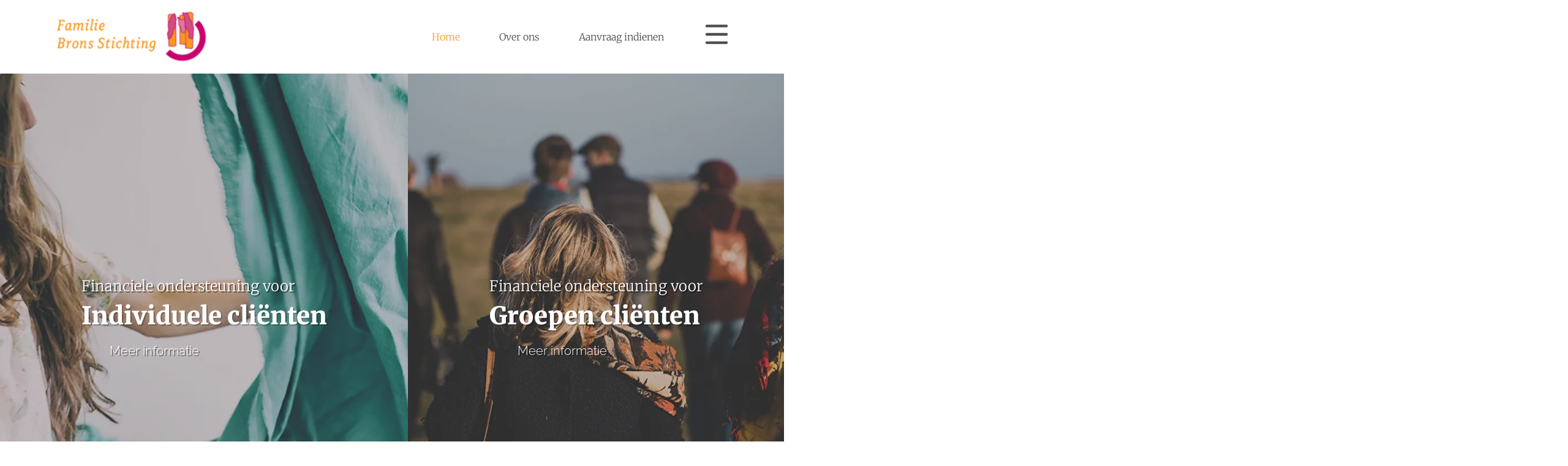

--- FILE ---
content_type: text/html;charset=UTF-8
request_url: https://www.familiebronsstichting.nl/
body_size: 11787
content:
<!DOCTYPE html><html lang="nl" data-namespace="NC-CMS2-a7bbe~key-" data-logged="false" data-home="true" data-fontawesome-style="" data-browser="Chrome" data-os="MacOS"><head><meta charset="utf-8"><meta name="viewport" content="width=device-width, initial-scale=1, shrink-to-fit=no"><base href="https://www.familiebronsstichting.nl/"><title>Familie Brons Stichting - Familie Brons Stichting</title><meta name="description" lang="nl" content="De Familie Brons Stichting helpt mensen met psychische issues in Oost Groningen sociaal, maatschappelijk of fysiek een stap vooruit te maken. "><link rel="canonical" href="https://www.familiebronsstichting.nl/"><meta property="og:site_name" content="Familie Brons Stichting"><meta property="og:title" content="Familie Brons Stichting - Familie Brons Stichting"><meta property="og:type" content="website"><meta property="og:description" content="De Familie Brons Stichting helpt mensen met psychische issues in Oost Groningen sociaal, maatschappelijk of fysiek een stap vooruit te maken. "><meta property="og:url" content="https://www.familiebronsstichting.nl/"><meta name="twitter:card" content="summary"><meta name="twitter:site" content="https://www.familiebronsstichting.nl/"><meta name="twitter:title" content="Familie Brons Stichting - Familie Brons Stichting"><meta name="twitter:description" content="De Familie Brons Stichting helpt mensen met psychische issues in Oost Groningen sociaal, maatschappelijk of fysiek een stap vooruit te maken. "><meta property="og:image" content="https://www.familiebronsstichting.nl/dynamic/image/c5849bfeb2880d0560fdf0114cfdea792f0176a27d3b977572685726dc6a8587/width:1200/image.jpg"><meta name="twitter:image" content="https://www.familiebronsstichting.nl/dynamic/image/c5849bfeb2880d0560fdf0114cfdea792f0176a27d3b977572685726dc6a8587/width:1200/image.jpg"><link rel="alternate" hreflang="nl" href="https://www.familiebronsstichting.nl/"><script type="application/ld+json">{"@context":"https://schema.org","@graph":[{"@type":"LocalBusiness","@id":"https://www.familiebronsstichting.nl/#localbusiness","description":null,"identifier":[{"@type":"PropertyValue","propertyID":"KVK","value":"02094015","url":"https://www.kvk.nl/bestellen/#/02094015"}],"image":"https://www.familiebronsstichting.nl/dynamic/image/c5849bfeb2880d0560fdf0114cfdea792f0176a27d3b977572685726dc6a8587/width:1200/image.jpg","name":"Familie Brons Stichting","url":"https://www.familiebronsstichting.nl/","logo":"https://www.familiebronsstichting.nl/static/logos/logo.svg","email":"info@familiebronsstichting.nl","address":[{"@type":"PostalAddress","streetAddress":"Meester D.U. Stikkerlaan 1","addressLocality":"Winschoten","postalCode":"9675 AA","addressCountry":"NL"}]},{"@type":"ImageObject","id":"https://www.familiebronsstichting.nl/#image","url":"https://www.familiebronsstichting.nl/dynamic/image/c5849bfeb2880d0560fdf0114cfdea792f0176a27d3b977572685726dc6a8587/width:1200/image.jpg","contentUrl":"https://www.familiebronsstichting.nl/dynamic/image/c5849bfeb2880d0560fdf0114cfdea792f0176a27d3b977572685726dc6a8587/width:1200/image.jpg"},{"@type":"BreadcrumbList","@id":"https://www.familiebronsstichting.nl/#breadcrumb","itemListElement":[{"@type":"ListItem","position":1,"name":" Home ","item":"https://www.familiebronsstichting.nl/"}]},{"@type":"WebPage","@id":"https://www.familiebronsstichting.nl/#webpage","description":"De Familie Brons Stichting helpt mensen met psychische issues in Oost Groningen sociaal, maatschappelijk of fysiek een stap vooruit te maken. ","headline":"Familie Brons Stichting","image":{"@id":"https://www.familiebronsstichting.nl/#image"},"inLanguage":{"@type":"Language","name":"Nederlands"},"isPartOf":{"@id":"https://www.familiebronsstichting.nl/#website"},"maintainer":[{"@id":"https://www.familiebronsstichting.nl/#localbusiness"},{"@type":"LocalBusiness","@id":"https://www.nc-websites.nl/#localbusiness","email":"info@nc-websites.nl","logo":"https://www.nc-websites.nl/static/logo.svg","name":"NC-Websites","address":{"@type":"PostalAddress","streetAddress":"Engelstilstraat 5a","addressLocality":"Winschoten","postalCode":"9671JE","addressCountry":"NL"},"sameAs":["https://www.facebook.com/ncwebsites/","https://www.instagram.com/nc_websites/","https://www.linkedin.com/company/1816531/","https://www.tiktok.com/@ncwebsites","https://www.youtube.com/channel/UCOSc6-UE315SoGLqK9TW7iw"],"telephone":"0597 - 87 00 37","url":"https://www.nc-websites.nl/"}],"name":"Familie Brons Stichting","potentialAction":[{"@type":"ReadAction","target":["https://www.familiebronsstichting.nl/"]}],"primaryImageOfPage":{"@id":"https://www.familiebronsstichting.nl/#image"},"url":"https://www.familiebronsstichting.nl/","breadcrumb":{"@id":"https://www.familiebronsstichting.nl/#breadcrumb"},"dateCreated":"2022-02-21T11:53:40+01:00","datePublished":"2022-02-21T11:53:40+01:00"},{"@type":"WebSite","@id":"https://www.familiebronsstichting.nl/#website","description":null,"inLanguage":{"@type":"Language","name":"Nederlands"},"publisher":{"@id":"https://www.familiebronsstichting.nl/#localbusiness"},"maintainer":[{"@id":"https://www.familiebronsstichting.nl/#localbusiness"},{"@type":"LocalBusiness","@id":"https://www.nc-websites.nl/#localbusiness","email":"info@nc-websites.nl","logo":"https://www.nc-websites.nl/static/logo.svg","name":"NC-Websites","address":{"@type":"PostalAddress","streetAddress":"Engelstilstraat 5a","addressLocality":"Winschoten","postalCode":"9671JE","addressCountry":"NL"},"sameAs":["https://www.facebook.com/ncwebsites/","https://www.instagram.com/nc_websites/","https://www.linkedin.com/company/1816531/","https://www.tiktok.com/@ncwebsites","https://www.youtube.com/channel/UCOSc6-UE315SoGLqK9TW7iw"],"telephone":"0597 - 87 00 37","url":"https://www.nc-websites.nl/"}],"name":"Familie Brons Stichting","url":"https://www.familiebronsstichting.nl/"}]}</script><link rel="preload" href="dynamic/proxy/@fontsource/raleway/raleway-latin-300-normal.woff2" as="font" crossorigin="anonymous"><link rel="preload" href="dynamic/proxy/@fontsource/merriweather/merriweather-latin-900-normal.woff2" as="font" crossorigin="anonymous"><link rel="preload" href="dynamic/proxy/@fontsource/merriweather/merriweather-latin-700-normal.woff2" as="font" crossorigin="anonymous"><link rel="preload" href="dynamic/proxy/@fontsource/merriweather/merriweather-latin-300-italic.woff2" as="font" crossorigin="anonymous"><link rel="preload" href="dynamic/proxy/@fontsource/merriweather/merriweather-latin-300-normal.woff2" as="font" crossorigin="anonymous"><script>window.onComplete=function(e){try{'complete'===document.readyState?e():window.addEventListener('load',e)}catch(e){console.error(e)}},window.onInteractive=function(e){try{'complete'===document.readyState||'interactive'===document.readyState?e():document.addEventListener('DOMContentLoaded',e)}catch(e){console.error(e)}};window.onInteractive(() => document.documentElement.setAttribute('data-ready-state', 'interactive'));window.onComplete(() => document.documentElement.setAttribute('data-ready-state', 'complete'));</script><link rel="stylesheet" type="text/css" href="dynamic/proxy/bundles/styles/base.min.css?c66-s1" fetchpriority="high"><link as="image" rel="preload" fetchpriority="high" imagesrcset="dynamic/image/c5849bfeb2880d0560fdf0114cfdea792f0176a27d3b977572685726dc6a8587/width:1600/height:1082/Pieter-smit-brug.webp 1600w, dynamic/image/c5849bfeb2880d0560fdf0114cfdea792f0176a27d3b977572685726dc6a8587/width:1440/height:974/Pieter-smit-brug.webp 1440w, dynamic/image/c5849bfeb2880d0560fdf0114cfdea792f0176a27d3b977572685726dc6a8587/width:1400/height:947/Pieter-smit-brug.webp 1400w, dynamic/image/c5849bfeb2880d0560fdf0114cfdea792f0176a27d3b977572685726dc6a8587/width:1366/height:924/Pieter-smit-brug.webp 1366w, dynamic/image/c5849bfeb2880d0560fdf0114cfdea792f0176a27d3b977572685726dc6a8587/width:1280/height:866/Pieter-smit-brug.webp 1280w, dynamic/image/c5849bfeb2880d0560fdf0114cfdea792f0176a27d3b977572685726dc6a8587/width:1200/height:812/Pieter-smit-brug.webp 1200w, dynamic/image/c5849bfeb2880d0560fdf0114cfdea792f0176a27d3b977572685726dc6a8587/width:1152/height:779/Pieter-smit-brug.webp 1152w, dynamic/image/c5849bfeb2880d0560fdf0114cfdea792f0176a27d3b977572685726dc6a8587/width:1080/height:730/Pieter-smit-brug.webp 1080w, dynamic/image/c5849bfeb2880d0560fdf0114cfdea792f0176a27d3b977572685726dc6a8587/width:1024/height:692/Pieter-smit-brug.webp 1024w, dynamic/image/c5849bfeb2880d0560fdf0114cfdea792f0176a27d3b977572685726dc6a8587/width:992/height:671/Pieter-smit-brug.webp 992w, dynamic/image/c5849bfeb2880d0560fdf0114cfdea792f0176a27d3b977572685726dc6a8587/width:900/height:609/Pieter-smit-brug.webp 900w, dynamic/image/c5849bfeb2880d0560fdf0114cfdea792f0176a27d3b977572685726dc6a8587/width:854/height:578/Pieter-smit-brug.webp 854w, dynamic/image/c5849bfeb2880d0560fdf0114cfdea792f0176a27d3b977572685726dc6a8587/width:800/height:541/Pieter-smit-brug.webp 800w, dynamic/image/c5849bfeb2880d0560fdf0114cfdea792f0176a27d3b977572685726dc6a8587/width:768/height:519/Pieter-smit-brug.webp 768w, dynamic/image/c5849bfeb2880d0560fdf0114cfdea792f0176a27d3b977572685726dc6a8587/width:720/height:487/Pieter-smit-brug.webp 720w, dynamic/image/c5849bfeb2880d0560fdf0114cfdea792f0176a27d3b977572685726dc6a8587/width:640/height:433/Pieter-smit-brug.webp 640w, dynamic/image/c5849bfeb2880d0560fdf0114cfdea792f0176a27d3b977572685726dc6a8587/width:576/height:390/Pieter-smit-brug.webp 576w, dynamic/image/c5849bfeb2880d0560fdf0114cfdea792f0176a27d3b977572685726dc6a8587/width:480/height:325/Pieter-smit-brug.webp 480w, dynamic/image/c5849bfeb2880d0560fdf0114cfdea792f0176a27d3b977572685726dc6a8587/width:432/height:292/Pieter-smit-brug.webp 432w, dynamic/image/c5849bfeb2880d0560fdf0114cfdea792f0176a27d3b977572685726dc6a8587/width:400/height:271/Pieter-smit-brug.webp 400w, dynamic/image/c5849bfeb2880d0560fdf0114cfdea792f0176a27d3b977572685726dc6a8587/width:320/height:216/Pieter-smit-brug.webp 320w, dynamic/image/c5849bfeb2880d0560fdf0114cfdea792f0176a27d3b977572685726dc6a8587/width:240/height:162/Pieter-smit-brug.webp 240w, dynamic/image/c5849bfeb2880d0560fdf0114cfdea792f0176a27d3b977572685726dc6a8587/width:160/height:108/Pieter-smit-brug.webp 160w, dynamic/image/c5849bfeb2880d0560fdf0114cfdea792f0176a27d3b977572685726dc6a8587/width:120/height:81/Pieter-smit-brug.webp 120w" imagesizes="(min-width: 1600px) 1600px, (min-width: 1440px) 1440px, (min-width: 1400px) 1400px, (min-width: 1366px) 1366px, (min-width: 1280px) 1280px, (min-width: 1200px) 1200px, (min-width: 1152px) 1152px, (min-width: 1080px) 1080px, (min-width: 1024px) 1024px, (min-width: 992px) 992px, (min-width: 900px) 900px, (min-width: 854px) 854px, (min-width: 800px) 800px, (min-width: 768px) 768px, (min-width: 720px) 720px, (min-width: 640px) 640px, (min-width: 576px) 576px, (min-width: 480px) 480px, (min-width: 432px) 432px, (min-width: 400px) 400px, (min-width: 320px) 320px, (min-width: 240px) 240px, (min-width: 160px) 160px, 120px"><link as="image" rel="preload" fetchpriority="high" imagesrcset="dynamic/image/2e4972504f481f87ee7f3321861e62f23d9ebdc7dde3bfb1b67769f1828e1be9/width:1600/height:1082/Bijeenkomst.webp 1600w, dynamic/image/2e4972504f481f87ee7f3321861e62f23d9ebdc7dde3bfb1b67769f1828e1be9/width:1440/height:974/Bijeenkomst.webp 1440w, dynamic/image/2e4972504f481f87ee7f3321861e62f23d9ebdc7dde3bfb1b67769f1828e1be9/width:1400/height:947/Bijeenkomst.webp 1400w, dynamic/image/2e4972504f481f87ee7f3321861e62f23d9ebdc7dde3bfb1b67769f1828e1be9/width:1366/height:924/Bijeenkomst.webp 1366w, dynamic/image/2e4972504f481f87ee7f3321861e62f23d9ebdc7dde3bfb1b67769f1828e1be9/width:1280/height:866/Bijeenkomst.webp 1280w, dynamic/image/2e4972504f481f87ee7f3321861e62f23d9ebdc7dde3bfb1b67769f1828e1be9/width:1200/height:812/Bijeenkomst.webp 1200w, dynamic/image/2e4972504f481f87ee7f3321861e62f23d9ebdc7dde3bfb1b67769f1828e1be9/width:1152/height:779/Bijeenkomst.webp 1152w, dynamic/image/2e4972504f481f87ee7f3321861e62f23d9ebdc7dde3bfb1b67769f1828e1be9/width:1080/height:730/Bijeenkomst.webp 1080w, dynamic/image/2e4972504f481f87ee7f3321861e62f23d9ebdc7dde3bfb1b67769f1828e1be9/width:1024/height:692/Bijeenkomst.webp 1024w, dynamic/image/2e4972504f481f87ee7f3321861e62f23d9ebdc7dde3bfb1b67769f1828e1be9/width:992/height:671/Bijeenkomst.webp 992w, dynamic/image/2e4972504f481f87ee7f3321861e62f23d9ebdc7dde3bfb1b67769f1828e1be9/width:900/height:609/Bijeenkomst.webp 900w, dynamic/image/2e4972504f481f87ee7f3321861e62f23d9ebdc7dde3bfb1b67769f1828e1be9/width:854/height:578/Bijeenkomst.webp 854w, dynamic/image/2e4972504f481f87ee7f3321861e62f23d9ebdc7dde3bfb1b67769f1828e1be9/width:800/height:541/Bijeenkomst.webp 800w, dynamic/image/2e4972504f481f87ee7f3321861e62f23d9ebdc7dde3bfb1b67769f1828e1be9/width:768/height:519/Bijeenkomst.webp 768w, dynamic/image/2e4972504f481f87ee7f3321861e62f23d9ebdc7dde3bfb1b67769f1828e1be9/width:720/height:487/Bijeenkomst.webp 720w, dynamic/image/2e4972504f481f87ee7f3321861e62f23d9ebdc7dde3bfb1b67769f1828e1be9/width:640/height:433/Bijeenkomst.webp 640w, dynamic/image/2e4972504f481f87ee7f3321861e62f23d9ebdc7dde3bfb1b67769f1828e1be9/width:576/height:390/Bijeenkomst.webp 576w, dynamic/image/2e4972504f481f87ee7f3321861e62f23d9ebdc7dde3bfb1b67769f1828e1be9/width:480/height:325/Bijeenkomst.webp 480w, dynamic/image/2e4972504f481f87ee7f3321861e62f23d9ebdc7dde3bfb1b67769f1828e1be9/width:432/height:292/Bijeenkomst.webp 432w, dynamic/image/2e4972504f481f87ee7f3321861e62f23d9ebdc7dde3bfb1b67769f1828e1be9/width:400/height:271/Bijeenkomst.webp 400w, dynamic/image/2e4972504f481f87ee7f3321861e62f23d9ebdc7dde3bfb1b67769f1828e1be9/width:320/height:216/Bijeenkomst.webp 320w, dynamic/image/2e4972504f481f87ee7f3321861e62f23d9ebdc7dde3bfb1b67769f1828e1be9/width:240/height:162/Bijeenkomst.webp 240w, dynamic/image/2e4972504f481f87ee7f3321861e62f23d9ebdc7dde3bfb1b67769f1828e1be9/width:160/height:108/Bijeenkomst.webp 160w, dynamic/image/2e4972504f481f87ee7f3321861e62f23d9ebdc7dde3bfb1b67769f1828e1be9/width:120/height:81/Bijeenkomst.webp 120w" imagesizes="(min-width: 1600px) 1600px, (min-width: 1440px) 1440px, (min-width: 1400px) 1400px, (min-width: 1366px) 1366px, (min-width: 1280px) 1280px, (min-width: 1200px) 1200px, (min-width: 1152px) 1152px, (min-width: 1080px) 1080px, (min-width: 1024px) 1024px, (min-width: 992px) 992px, (min-width: 900px) 900px, (min-width: 854px) 854px, (min-width: 800px) 800px, (min-width: 768px) 768px, (min-width: 720px) 720px, (min-width: 640px) 640px, (min-width: 576px) 576px, (min-width: 480px) 480px, (min-width: 432px) 432px, (min-width: 400px) 400px, (min-width: 320px) 320px, (min-width: 240px) 240px, (min-width: 160px) 160px, 120px"><link href="static/styles.css?=v2" rel="stylesheet"><link rel="apple-touch-icon" sizes="180x180" href="static/icons/apple-touch-icon.png"><link rel="icon" type="image/png" sizes="32x32" href="static/icons/favicon-32x32.png"><link rel="icon" type="image/png" sizes="16x16" href="static/icons/favicon-16x16.png"><meta name="msapplication-TileColor" content="#FF7D2E"></head><body><div id="page" class="min-vh-100"><header class="nav-header"><div class="focus-only navbar navbar-expand"><div class="container"><ul class="navbar-nav"> <li class="nav-item"> <a class="nav-link" href="./#content" id="skip-navigation-id-a022c741f0c4c039dbc41e888faec1e3" data-purpose="skip-navigation" rel="nofollow"> Navigatie overslaan </a> </li> </ul></div></div><script>onInteractive(() => {
		const skipNavigationLink = document.getElementById('skip-navigation-id-a022c741f0c4c039dbc41e888faec1e3')
		skipNavigationLink.addEventListener('click', (event) => {
			event.preventDefault()

			const link = skipNavigationLink.getAttribute('href')
			const splitAt = link.indexOf('#')
			const id = link.substring(splitAt + 1)
			const target = document.getElementById(id)

			if (target) {
				target.focus()
			}
		})
	})</script><div class="header-wrapper"><nav class="navbar-light" aria-label="Navigatiebalk"><div class="container"><div class="row"><div class="col-8 col-sm-8 col-md-4 col-lg-3"><a href="./"> <img class="img-fluid logo" src="static/logos/logo.svg" alt="Logo Familie Brons Stichting" width="255" height="86"> </a></div><div class="d-none d-lg-block col-lg-8"><ul class="navbar"> <li class="nav-item"> <a class="nav-link active" href="./"> <span class="nav-title">Home</span> </a> </li> <li class="nav-item"> <a class="nav-link " href="over-ons/"> <span class="nav-title">Over ons</span> </a> </li> <li class="nav-item"> <a class="nav-link " href="aanvragen/"> <span class="nav-title">Aanvraag indienen</span> </a> </li> </ul></div><div class="col-4 col-sm-4 col-md-8 col-lg-1 text-right"><div class="hamburger"><svg class="ham hamRotate ham1" viewBox="0 0 100 100" width="80" onclick="this.classList.toggle('active')"><path class="line top" d="m 30,33 h 40 c 0,0 9.044436,-0.654587 9.044436,-8.508902 0,-7.854315 -8.024349,-11.958003 -14.89975,-10.85914 -6.875401,1.098863 -13.637059,4.171617 -13.637059,16.368042 v 40"></path><path class="line middle" d="m 30,50 h 40"></path><path class="line bottom" d="m 30,67 h 40 c 12.796276,0 15.357889,-11.717785 15.357889,-26.851538 0,-15.133752 -4.786586,-27.274118 -16.667516,-27.274118 -11.88093,0 -18.499247,6.994427 -18.435284,17.125656 l 0.252538,40"></path></svg></div></div></div></div></nav><div class="navbar-mobile"><div class="container"><div class="row"><div class="d-none d-lg-block col-lg-12"><nav class="navlist"><ul class="list-unstyled navlist-nav"> <li class="nav-item"> <a class="nav-link " href="activiteiten/"> <span class="nav-indentation"></span><span class="nav-title">Activiteiten</span> </a> </li> <li class="nav-item"> <a class="nav-link " href="inkomstenbronnen/"> <span class="nav-indentation"></span><span class="nav-title">Inkomstenbronnen</span> </a> </li> <li class="nav-item"> <a class="nav-link " href="ervaringen/"> <span class="nav-indentation"></span><span class="nav-title">Ervaringen</span> </a> </li> <li class="nav-item"> <a class="nav-link " href="organisatie/"> <span class="nav-indentation"></span><span class="nav-title">Organisatie</span> </a> </li> <li class="nav-item"> <a class="nav-link " href="contact/"> <span class="nav-indentation"></span><span class="nav-title">Contact</span> </a> </li> </ul></nav></div><div class="col-12 col-sm-12 col-md-12 d-lg-none "><nav class="navlist"><ul class="list-unstyled navlist-nav"> <li class="nav-item"> <a class="nav-link active" href="./"> <span class="nav-indentation"></span><span class="nav-title">Home</span> </a> </li> <li class="nav-item"> <a class="nav-link " href="over-ons/"> <span class="nav-indentation"></span><span class="nav-title">Over ons</span> </a> </li> <li class="nav-item"> <a class="nav-link " href="aanvragen/"> <span class="nav-indentation"></span><span class="nav-title">Aanvraag indienen</span> </a> </li> <li class="nav-item"> <a class="nav-link " href="activiteiten/"> <span class="nav-indentation"></span><span class="nav-title">Activiteiten</span> </a> </li> <li class="nav-item"> <a class="nav-link " href="inkomstenbronnen/"> <span class="nav-indentation"></span><span class="nav-title">Inkomstenbronnen</span> </a> </li> <li class="nav-item"> <a class="nav-link " href="ervaringen/"> <span class="nav-indentation"></span><span class="nav-title">Ervaringen</span> </a> </li> <li class="nav-item"> <a class="nav-link " href="organisatie/"> <span class="nav-indentation"></span><span class="nav-title">Organisatie</span> </a> </li> <li class="nav-item"> <a class="nav-link " href="contact/"> <span class="nav-indentation"></span><span class="nav-title">Contact</span> </a> </li> </ul></nav></div></div></div></div></div></header><main id="content" tabindex="-1"><section class="split"><div class="screen"><div class="image-to-background" data-partial="image"><picture data-image-id="16" class="picture-preview"><source class="img-fluid" sizes="(min-width: 1600px) 1600px, (min-width: 1440px) 1440px, (min-width: 1400px) 1400px, (min-width: 1366px) 1366px, (min-width: 1280px) 1280px, (min-width: 1200px) 1200px, (min-width: 1152px) 1152px, (min-width: 1080px) 1080px, (min-width: 1024px) 1024px, (min-width: 992px) 992px, (min-width: 900px) 900px, (min-width: 854px) 854px, (min-width: 800px) 800px, (min-width: 768px) 768px, (min-width: 720px) 720px, (min-width: 640px) 640px, (min-width: 576px) 576px, (min-width: 480px) 480px, (min-width: 432px) 432px, (min-width: 400px) 400px, (min-width: 320px) 320px, (min-width: 240px) 240px, (min-width: 160px) 160px, 120px" srcset="dynamic/image/c5849bfeb2880d0560fdf0114cfdea792f0176a27d3b977572685726dc6a8587/width:1600/height:1082/Pieter-smit-brug.webp 1600w, dynamic/image/c5849bfeb2880d0560fdf0114cfdea792f0176a27d3b977572685726dc6a8587/width:1440/height:974/Pieter-smit-brug.webp 1440w, dynamic/image/c5849bfeb2880d0560fdf0114cfdea792f0176a27d3b977572685726dc6a8587/width:1400/height:947/Pieter-smit-brug.webp 1400w, dynamic/image/c5849bfeb2880d0560fdf0114cfdea792f0176a27d3b977572685726dc6a8587/width:1366/height:924/Pieter-smit-brug.webp 1366w, dynamic/image/c5849bfeb2880d0560fdf0114cfdea792f0176a27d3b977572685726dc6a8587/width:1280/height:866/Pieter-smit-brug.webp 1280w, dynamic/image/c5849bfeb2880d0560fdf0114cfdea792f0176a27d3b977572685726dc6a8587/width:1200/height:812/Pieter-smit-brug.webp 1200w, dynamic/image/c5849bfeb2880d0560fdf0114cfdea792f0176a27d3b977572685726dc6a8587/width:1152/height:779/Pieter-smit-brug.webp 1152w, dynamic/image/c5849bfeb2880d0560fdf0114cfdea792f0176a27d3b977572685726dc6a8587/width:1080/height:730/Pieter-smit-brug.webp 1080w, dynamic/image/c5849bfeb2880d0560fdf0114cfdea792f0176a27d3b977572685726dc6a8587/width:1024/height:692/Pieter-smit-brug.webp 1024w, dynamic/image/c5849bfeb2880d0560fdf0114cfdea792f0176a27d3b977572685726dc6a8587/width:992/height:671/Pieter-smit-brug.webp 992w, dynamic/image/c5849bfeb2880d0560fdf0114cfdea792f0176a27d3b977572685726dc6a8587/width:900/height:609/Pieter-smit-brug.webp 900w, dynamic/image/c5849bfeb2880d0560fdf0114cfdea792f0176a27d3b977572685726dc6a8587/width:854/height:578/Pieter-smit-brug.webp 854w, dynamic/image/c5849bfeb2880d0560fdf0114cfdea792f0176a27d3b977572685726dc6a8587/width:800/height:541/Pieter-smit-brug.webp 800w, dynamic/image/c5849bfeb2880d0560fdf0114cfdea792f0176a27d3b977572685726dc6a8587/width:768/height:519/Pieter-smit-brug.webp 768w, dynamic/image/c5849bfeb2880d0560fdf0114cfdea792f0176a27d3b977572685726dc6a8587/width:720/height:487/Pieter-smit-brug.webp 720w, dynamic/image/c5849bfeb2880d0560fdf0114cfdea792f0176a27d3b977572685726dc6a8587/width:640/height:433/Pieter-smit-brug.webp 640w, dynamic/image/c5849bfeb2880d0560fdf0114cfdea792f0176a27d3b977572685726dc6a8587/width:576/height:390/Pieter-smit-brug.webp 576w, dynamic/image/c5849bfeb2880d0560fdf0114cfdea792f0176a27d3b977572685726dc6a8587/width:480/height:325/Pieter-smit-brug.webp 480w, dynamic/image/c5849bfeb2880d0560fdf0114cfdea792f0176a27d3b977572685726dc6a8587/width:432/height:292/Pieter-smit-brug.webp 432w, dynamic/image/c5849bfeb2880d0560fdf0114cfdea792f0176a27d3b977572685726dc6a8587/width:400/height:271/Pieter-smit-brug.webp 400w, dynamic/image/c5849bfeb2880d0560fdf0114cfdea792f0176a27d3b977572685726dc6a8587/width:320/height:216/Pieter-smit-brug.webp 320w, dynamic/image/c5849bfeb2880d0560fdf0114cfdea792f0176a27d3b977572685726dc6a8587/width:240/height:162/Pieter-smit-brug.webp 240w, dynamic/image/c5849bfeb2880d0560fdf0114cfdea792f0176a27d3b977572685726dc6a8587/width:160/height:108/Pieter-smit-brug.webp 160w, dynamic/image/c5849bfeb2880d0560fdf0114cfdea792f0176a27d3b977572685726dc6a8587/width:120/height:81/Pieter-smit-brug.webp 120w" width="1600" height="1082" type="image/webp"><source class="img-fluid" sizes="(min-width: 1600px) 1600px, (min-width: 1440px) 1440px, (min-width: 1400px) 1400px, (min-width: 1366px) 1366px, (min-width: 1280px) 1280px, (min-width: 1200px) 1200px, (min-width: 1152px) 1152px, (min-width: 1080px) 1080px, (min-width: 1024px) 1024px, (min-width: 992px) 992px, (min-width: 900px) 900px, (min-width: 854px) 854px, (min-width: 800px) 800px, (min-width: 768px) 768px, (min-width: 720px) 720px, (min-width: 640px) 640px, (min-width: 576px) 576px, (min-width: 480px) 480px, (min-width: 432px) 432px, (min-width: 400px) 400px, (min-width: 320px) 320px, (min-width: 240px) 240px, (min-width: 160px) 160px, 120px" srcset="dynamic/image/c5849bfeb2880d0560fdf0114cfdea792f0176a27d3b977572685726dc6a8587/width:1600/height:1082/Pieter-smit-brug.jpeg 1600w, dynamic/image/c5849bfeb2880d0560fdf0114cfdea792f0176a27d3b977572685726dc6a8587/width:1440/height:974/Pieter-smit-brug.jpeg 1440w, dynamic/image/c5849bfeb2880d0560fdf0114cfdea792f0176a27d3b977572685726dc6a8587/width:1400/height:947/Pieter-smit-brug.jpeg 1400w, dynamic/image/c5849bfeb2880d0560fdf0114cfdea792f0176a27d3b977572685726dc6a8587/width:1366/height:924/Pieter-smit-brug.jpeg 1366w, dynamic/image/c5849bfeb2880d0560fdf0114cfdea792f0176a27d3b977572685726dc6a8587/width:1280/height:866/Pieter-smit-brug.jpeg 1280w, dynamic/image/c5849bfeb2880d0560fdf0114cfdea792f0176a27d3b977572685726dc6a8587/width:1200/height:812/Pieter-smit-brug.jpeg 1200w, dynamic/image/c5849bfeb2880d0560fdf0114cfdea792f0176a27d3b977572685726dc6a8587/width:1152/height:779/Pieter-smit-brug.jpeg 1152w, dynamic/image/c5849bfeb2880d0560fdf0114cfdea792f0176a27d3b977572685726dc6a8587/width:1080/height:730/Pieter-smit-brug.jpeg 1080w, dynamic/image/c5849bfeb2880d0560fdf0114cfdea792f0176a27d3b977572685726dc6a8587/width:1024/height:692/Pieter-smit-brug.jpeg 1024w, dynamic/image/c5849bfeb2880d0560fdf0114cfdea792f0176a27d3b977572685726dc6a8587/width:992/height:671/Pieter-smit-brug.jpeg 992w, dynamic/image/c5849bfeb2880d0560fdf0114cfdea792f0176a27d3b977572685726dc6a8587/width:900/height:609/Pieter-smit-brug.jpeg 900w, dynamic/image/c5849bfeb2880d0560fdf0114cfdea792f0176a27d3b977572685726dc6a8587/width:854/height:578/Pieter-smit-brug.jpeg 854w, dynamic/image/c5849bfeb2880d0560fdf0114cfdea792f0176a27d3b977572685726dc6a8587/width:800/height:541/Pieter-smit-brug.jpeg 800w, dynamic/image/c5849bfeb2880d0560fdf0114cfdea792f0176a27d3b977572685726dc6a8587/width:768/height:519/Pieter-smit-brug.jpeg 768w, dynamic/image/c5849bfeb2880d0560fdf0114cfdea792f0176a27d3b977572685726dc6a8587/width:720/height:487/Pieter-smit-brug.jpeg 720w, dynamic/image/c5849bfeb2880d0560fdf0114cfdea792f0176a27d3b977572685726dc6a8587/width:640/height:433/Pieter-smit-brug.jpeg 640w, dynamic/image/c5849bfeb2880d0560fdf0114cfdea792f0176a27d3b977572685726dc6a8587/width:576/height:390/Pieter-smit-brug.jpeg 576w, dynamic/image/c5849bfeb2880d0560fdf0114cfdea792f0176a27d3b977572685726dc6a8587/width:480/height:325/Pieter-smit-brug.jpeg 480w, dynamic/image/c5849bfeb2880d0560fdf0114cfdea792f0176a27d3b977572685726dc6a8587/width:432/height:292/Pieter-smit-brug.jpeg 432w, dynamic/image/c5849bfeb2880d0560fdf0114cfdea792f0176a27d3b977572685726dc6a8587/width:400/height:271/Pieter-smit-brug.jpeg 400w, dynamic/image/c5849bfeb2880d0560fdf0114cfdea792f0176a27d3b977572685726dc6a8587/width:320/height:216/Pieter-smit-brug.jpeg 320w, dynamic/image/c5849bfeb2880d0560fdf0114cfdea792f0176a27d3b977572685726dc6a8587/width:240/height:162/Pieter-smit-brug.jpeg 240w, dynamic/image/c5849bfeb2880d0560fdf0114cfdea792f0176a27d3b977572685726dc6a8587/width:160/height:108/Pieter-smit-brug.jpeg 160w, dynamic/image/c5849bfeb2880d0560fdf0114cfdea792f0176a27d3b977572685726dc6a8587/width:120/height:81/Pieter-smit-brug.jpeg 120w" width="1600" height="1082" type="image/jpeg"><img class="img-fluid" style="background-image:url([data-uri]);background-repeat:no-repeat;background-size:100%;" sizes="(min-width: 1600px) 1600px, (min-width: 1440px) 1440px, (min-width: 1400px) 1400px, (min-width: 1366px) 1366px, (min-width: 1280px) 1280px, (min-width: 1200px) 1200px, (min-width: 1152px) 1152px, (min-width: 1080px) 1080px, (min-width: 1024px) 1024px, (min-width: 992px) 992px, (min-width: 900px) 900px, (min-width: 854px) 854px, (min-width: 800px) 800px, (min-width: 768px) 768px, (min-width: 720px) 720px, (min-width: 640px) 640px, (min-width: 576px) 576px, (min-width: 480px) 480px, (min-width: 432px) 432px, (min-width: 400px) 400px, (min-width: 320px) 320px, (min-width: 240px) 240px, (min-width: 160px) 160px, 120px" srcset="dynamic/image/c5849bfeb2880d0560fdf0114cfdea792f0176a27d3b977572685726dc6a8587/width:1600/height:1082/Pieter-smit-brug.jpeg 1600w, dynamic/image/c5849bfeb2880d0560fdf0114cfdea792f0176a27d3b977572685726dc6a8587/width:1440/height:974/Pieter-smit-brug.jpeg 1440w, dynamic/image/c5849bfeb2880d0560fdf0114cfdea792f0176a27d3b977572685726dc6a8587/width:1400/height:947/Pieter-smit-brug.jpeg 1400w, dynamic/image/c5849bfeb2880d0560fdf0114cfdea792f0176a27d3b977572685726dc6a8587/width:1366/height:924/Pieter-smit-brug.jpeg 1366w, dynamic/image/c5849bfeb2880d0560fdf0114cfdea792f0176a27d3b977572685726dc6a8587/width:1280/height:866/Pieter-smit-brug.jpeg 1280w, dynamic/image/c5849bfeb2880d0560fdf0114cfdea792f0176a27d3b977572685726dc6a8587/width:1200/height:812/Pieter-smit-brug.jpeg 1200w, dynamic/image/c5849bfeb2880d0560fdf0114cfdea792f0176a27d3b977572685726dc6a8587/width:1152/height:779/Pieter-smit-brug.jpeg 1152w, dynamic/image/c5849bfeb2880d0560fdf0114cfdea792f0176a27d3b977572685726dc6a8587/width:1080/height:730/Pieter-smit-brug.jpeg 1080w, dynamic/image/c5849bfeb2880d0560fdf0114cfdea792f0176a27d3b977572685726dc6a8587/width:1024/height:692/Pieter-smit-brug.jpeg 1024w, dynamic/image/c5849bfeb2880d0560fdf0114cfdea792f0176a27d3b977572685726dc6a8587/width:992/height:671/Pieter-smit-brug.jpeg 992w, dynamic/image/c5849bfeb2880d0560fdf0114cfdea792f0176a27d3b977572685726dc6a8587/width:900/height:609/Pieter-smit-brug.jpeg 900w, dynamic/image/c5849bfeb2880d0560fdf0114cfdea792f0176a27d3b977572685726dc6a8587/width:854/height:578/Pieter-smit-brug.jpeg 854w, dynamic/image/c5849bfeb2880d0560fdf0114cfdea792f0176a27d3b977572685726dc6a8587/width:800/height:541/Pieter-smit-brug.jpeg 800w, dynamic/image/c5849bfeb2880d0560fdf0114cfdea792f0176a27d3b977572685726dc6a8587/width:768/height:519/Pieter-smit-brug.jpeg 768w, dynamic/image/c5849bfeb2880d0560fdf0114cfdea792f0176a27d3b977572685726dc6a8587/width:720/height:487/Pieter-smit-brug.jpeg 720w, dynamic/image/c5849bfeb2880d0560fdf0114cfdea792f0176a27d3b977572685726dc6a8587/width:640/height:433/Pieter-smit-brug.jpeg 640w, dynamic/image/c5849bfeb2880d0560fdf0114cfdea792f0176a27d3b977572685726dc6a8587/width:576/height:390/Pieter-smit-brug.jpeg 576w, dynamic/image/c5849bfeb2880d0560fdf0114cfdea792f0176a27d3b977572685726dc6a8587/width:480/height:325/Pieter-smit-brug.jpeg 480w, dynamic/image/c5849bfeb2880d0560fdf0114cfdea792f0176a27d3b977572685726dc6a8587/width:432/height:292/Pieter-smit-brug.jpeg 432w, dynamic/image/c5849bfeb2880d0560fdf0114cfdea792f0176a27d3b977572685726dc6a8587/width:400/height:271/Pieter-smit-brug.jpeg 400w, dynamic/image/c5849bfeb2880d0560fdf0114cfdea792f0176a27d3b977572685726dc6a8587/width:320/height:216/Pieter-smit-brug.jpeg 320w, dynamic/image/c5849bfeb2880d0560fdf0114cfdea792f0176a27d3b977572685726dc6a8587/width:240/height:162/Pieter-smit-brug.jpeg 240w, dynamic/image/c5849bfeb2880d0560fdf0114cfdea792f0176a27d3b977572685726dc6a8587/width:160/height:108/Pieter-smit-brug.jpeg 160w, dynamic/image/c5849bfeb2880d0560fdf0114cfdea792f0176a27d3b977572685726dc6a8587/width:120/height:81/Pieter-smit-brug.jpeg 120w" src="dynamic/image/c5849bfeb2880d0560fdf0114cfdea792f0176a27d3b977572685726dc6a8587/width:120/height:81/Pieter-smit-brug.jpeg" alt="Pieter smit brug" width="1600" height="1082" loading="eager" fetchpriority="high"></picture></div><div class="wrap"><span class="subtitle" data-partial="element">Financiele ondersteuning voor</span><span class="title" data-partial="element">Individuele cli&euml;nten</span><div class="py-2"></div><a href="aanvragen/" class="screen-btn"><i class="fa-solid fa-circle-arrow-right"></i> Meer informatie</a></div></div><div class="screen"><div class="image-to-background" data-partial="image"><picture data-image-id="18" class="picture-preview"><source class="img-fluid" sizes="(min-width: 1600px) 1600px, (min-width: 1440px) 1440px, (min-width: 1400px) 1400px, (min-width: 1366px) 1366px, (min-width: 1280px) 1280px, (min-width: 1200px) 1200px, (min-width: 1152px) 1152px, (min-width: 1080px) 1080px, (min-width: 1024px) 1024px, (min-width: 992px) 992px, (min-width: 900px) 900px, (min-width: 854px) 854px, (min-width: 800px) 800px, (min-width: 768px) 768px, (min-width: 720px) 720px, (min-width: 640px) 640px, (min-width: 576px) 576px, (min-width: 480px) 480px, (min-width: 432px) 432px, (min-width: 400px) 400px, (min-width: 320px) 320px, (min-width: 240px) 240px, (min-width: 160px) 160px, 120px" srcset="dynamic/image/2e4972504f481f87ee7f3321861e62f23d9ebdc7dde3bfb1b67769f1828e1be9/width:1600/height:1082/Bijeenkomst.webp 1600w, dynamic/image/2e4972504f481f87ee7f3321861e62f23d9ebdc7dde3bfb1b67769f1828e1be9/width:1440/height:974/Bijeenkomst.webp 1440w, dynamic/image/2e4972504f481f87ee7f3321861e62f23d9ebdc7dde3bfb1b67769f1828e1be9/width:1400/height:947/Bijeenkomst.webp 1400w, dynamic/image/2e4972504f481f87ee7f3321861e62f23d9ebdc7dde3bfb1b67769f1828e1be9/width:1366/height:924/Bijeenkomst.webp 1366w, dynamic/image/2e4972504f481f87ee7f3321861e62f23d9ebdc7dde3bfb1b67769f1828e1be9/width:1280/height:866/Bijeenkomst.webp 1280w, dynamic/image/2e4972504f481f87ee7f3321861e62f23d9ebdc7dde3bfb1b67769f1828e1be9/width:1200/height:812/Bijeenkomst.webp 1200w, dynamic/image/2e4972504f481f87ee7f3321861e62f23d9ebdc7dde3bfb1b67769f1828e1be9/width:1152/height:779/Bijeenkomst.webp 1152w, dynamic/image/2e4972504f481f87ee7f3321861e62f23d9ebdc7dde3bfb1b67769f1828e1be9/width:1080/height:730/Bijeenkomst.webp 1080w, dynamic/image/2e4972504f481f87ee7f3321861e62f23d9ebdc7dde3bfb1b67769f1828e1be9/width:1024/height:692/Bijeenkomst.webp 1024w, dynamic/image/2e4972504f481f87ee7f3321861e62f23d9ebdc7dde3bfb1b67769f1828e1be9/width:992/height:671/Bijeenkomst.webp 992w, dynamic/image/2e4972504f481f87ee7f3321861e62f23d9ebdc7dde3bfb1b67769f1828e1be9/width:900/height:609/Bijeenkomst.webp 900w, dynamic/image/2e4972504f481f87ee7f3321861e62f23d9ebdc7dde3bfb1b67769f1828e1be9/width:854/height:578/Bijeenkomst.webp 854w, dynamic/image/2e4972504f481f87ee7f3321861e62f23d9ebdc7dde3bfb1b67769f1828e1be9/width:800/height:541/Bijeenkomst.webp 800w, dynamic/image/2e4972504f481f87ee7f3321861e62f23d9ebdc7dde3bfb1b67769f1828e1be9/width:768/height:519/Bijeenkomst.webp 768w, dynamic/image/2e4972504f481f87ee7f3321861e62f23d9ebdc7dde3bfb1b67769f1828e1be9/width:720/height:487/Bijeenkomst.webp 720w, dynamic/image/2e4972504f481f87ee7f3321861e62f23d9ebdc7dde3bfb1b67769f1828e1be9/width:640/height:433/Bijeenkomst.webp 640w, dynamic/image/2e4972504f481f87ee7f3321861e62f23d9ebdc7dde3bfb1b67769f1828e1be9/width:576/height:390/Bijeenkomst.webp 576w, dynamic/image/2e4972504f481f87ee7f3321861e62f23d9ebdc7dde3bfb1b67769f1828e1be9/width:480/height:325/Bijeenkomst.webp 480w, dynamic/image/2e4972504f481f87ee7f3321861e62f23d9ebdc7dde3bfb1b67769f1828e1be9/width:432/height:292/Bijeenkomst.webp 432w, dynamic/image/2e4972504f481f87ee7f3321861e62f23d9ebdc7dde3bfb1b67769f1828e1be9/width:400/height:271/Bijeenkomst.webp 400w, dynamic/image/2e4972504f481f87ee7f3321861e62f23d9ebdc7dde3bfb1b67769f1828e1be9/width:320/height:216/Bijeenkomst.webp 320w, dynamic/image/2e4972504f481f87ee7f3321861e62f23d9ebdc7dde3bfb1b67769f1828e1be9/width:240/height:162/Bijeenkomst.webp 240w, dynamic/image/2e4972504f481f87ee7f3321861e62f23d9ebdc7dde3bfb1b67769f1828e1be9/width:160/height:108/Bijeenkomst.webp 160w, dynamic/image/2e4972504f481f87ee7f3321861e62f23d9ebdc7dde3bfb1b67769f1828e1be9/width:120/height:81/Bijeenkomst.webp 120w" width="1600" height="1082" type="image/webp"><source class="img-fluid" sizes="(min-width: 1600px) 1600px, (min-width: 1440px) 1440px, (min-width: 1400px) 1400px, (min-width: 1366px) 1366px, (min-width: 1280px) 1280px, (min-width: 1200px) 1200px, (min-width: 1152px) 1152px, (min-width: 1080px) 1080px, (min-width: 1024px) 1024px, (min-width: 992px) 992px, (min-width: 900px) 900px, (min-width: 854px) 854px, (min-width: 800px) 800px, (min-width: 768px) 768px, (min-width: 720px) 720px, (min-width: 640px) 640px, (min-width: 576px) 576px, (min-width: 480px) 480px, (min-width: 432px) 432px, (min-width: 400px) 400px, (min-width: 320px) 320px, (min-width: 240px) 240px, (min-width: 160px) 160px, 120px" srcset="dynamic/image/2e4972504f481f87ee7f3321861e62f23d9ebdc7dde3bfb1b67769f1828e1be9/width:1600/height:1082/Bijeenkomst.jpeg 1600w, dynamic/image/2e4972504f481f87ee7f3321861e62f23d9ebdc7dde3bfb1b67769f1828e1be9/width:1440/height:974/Bijeenkomst.jpeg 1440w, dynamic/image/2e4972504f481f87ee7f3321861e62f23d9ebdc7dde3bfb1b67769f1828e1be9/width:1400/height:947/Bijeenkomst.jpeg 1400w, dynamic/image/2e4972504f481f87ee7f3321861e62f23d9ebdc7dde3bfb1b67769f1828e1be9/width:1366/height:924/Bijeenkomst.jpeg 1366w, dynamic/image/2e4972504f481f87ee7f3321861e62f23d9ebdc7dde3bfb1b67769f1828e1be9/width:1280/height:866/Bijeenkomst.jpeg 1280w, dynamic/image/2e4972504f481f87ee7f3321861e62f23d9ebdc7dde3bfb1b67769f1828e1be9/width:1200/height:812/Bijeenkomst.jpeg 1200w, dynamic/image/2e4972504f481f87ee7f3321861e62f23d9ebdc7dde3bfb1b67769f1828e1be9/width:1152/height:779/Bijeenkomst.jpeg 1152w, dynamic/image/2e4972504f481f87ee7f3321861e62f23d9ebdc7dde3bfb1b67769f1828e1be9/width:1080/height:730/Bijeenkomst.jpeg 1080w, dynamic/image/2e4972504f481f87ee7f3321861e62f23d9ebdc7dde3bfb1b67769f1828e1be9/width:1024/height:692/Bijeenkomst.jpeg 1024w, dynamic/image/2e4972504f481f87ee7f3321861e62f23d9ebdc7dde3bfb1b67769f1828e1be9/width:992/height:671/Bijeenkomst.jpeg 992w, dynamic/image/2e4972504f481f87ee7f3321861e62f23d9ebdc7dde3bfb1b67769f1828e1be9/width:900/height:609/Bijeenkomst.jpeg 900w, dynamic/image/2e4972504f481f87ee7f3321861e62f23d9ebdc7dde3bfb1b67769f1828e1be9/width:854/height:578/Bijeenkomst.jpeg 854w, dynamic/image/2e4972504f481f87ee7f3321861e62f23d9ebdc7dde3bfb1b67769f1828e1be9/width:800/height:541/Bijeenkomst.jpeg 800w, dynamic/image/2e4972504f481f87ee7f3321861e62f23d9ebdc7dde3bfb1b67769f1828e1be9/width:768/height:519/Bijeenkomst.jpeg 768w, dynamic/image/2e4972504f481f87ee7f3321861e62f23d9ebdc7dde3bfb1b67769f1828e1be9/width:720/height:487/Bijeenkomst.jpeg 720w, dynamic/image/2e4972504f481f87ee7f3321861e62f23d9ebdc7dde3bfb1b67769f1828e1be9/width:640/height:433/Bijeenkomst.jpeg 640w, dynamic/image/2e4972504f481f87ee7f3321861e62f23d9ebdc7dde3bfb1b67769f1828e1be9/width:576/height:390/Bijeenkomst.jpeg 576w, dynamic/image/2e4972504f481f87ee7f3321861e62f23d9ebdc7dde3bfb1b67769f1828e1be9/width:480/height:325/Bijeenkomst.jpeg 480w, dynamic/image/2e4972504f481f87ee7f3321861e62f23d9ebdc7dde3bfb1b67769f1828e1be9/width:432/height:292/Bijeenkomst.jpeg 432w, dynamic/image/2e4972504f481f87ee7f3321861e62f23d9ebdc7dde3bfb1b67769f1828e1be9/width:400/height:271/Bijeenkomst.jpeg 400w, dynamic/image/2e4972504f481f87ee7f3321861e62f23d9ebdc7dde3bfb1b67769f1828e1be9/width:320/height:216/Bijeenkomst.jpeg 320w, dynamic/image/2e4972504f481f87ee7f3321861e62f23d9ebdc7dde3bfb1b67769f1828e1be9/width:240/height:162/Bijeenkomst.jpeg 240w, dynamic/image/2e4972504f481f87ee7f3321861e62f23d9ebdc7dde3bfb1b67769f1828e1be9/width:160/height:108/Bijeenkomst.jpeg 160w, dynamic/image/2e4972504f481f87ee7f3321861e62f23d9ebdc7dde3bfb1b67769f1828e1be9/width:120/height:81/Bijeenkomst.jpeg 120w" width="1600" height="1082" type="image/jpeg"><img class="img-fluid" style="background-image:url([data-uri]);background-repeat:no-repeat;background-size:100%;" sizes="(min-width: 1600px) 1600px, (min-width: 1440px) 1440px, (min-width: 1400px) 1400px, (min-width: 1366px) 1366px, (min-width: 1280px) 1280px, (min-width: 1200px) 1200px, (min-width: 1152px) 1152px, (min-width: 1080px) 1080px, (min-width: 1024px) 1024px, (min-width: 992px) 992px, (min-width: 900px) 900px, (min-width: 854px) 854px, (min-width: 800px) 800px, (min-width: 768px) 768px, (min-width: 720px) 720px, (min-width: 640px) 640px, (min-width: 576px) 576px, (min-width: 480px) 480px, (min-width: 432px) 432px, (min-width: 400px) 400px, (min-width: 320px) 320px, (min-width: 240px) 240px, (min-width: 160px) 160px, 120px" srcset="dynamic/image/2e4972504f481f87ee7f3321861e62f23d9ebdc7dde3bfb1b67769f1828e1be9/width:1600/height:1082/Bijeenkomst.jpeg 1600w, dynamic/image/2e4972504f481f87ee7f3321861e62f23d9ebdc7dde3bfb1b67769f1828e1be9/width:1440/height:974/Bijeenkomst.jpeg 1440w, dynamic/image/2e4972504f481f87ee7f3321861e62f23d9ebdc7dde3bfb1b67769f1828e1be9/width:1400/height:947/Bijeenkomst.jpeg 1400w, dynamic/image/2e4972504f481f87ee7f3321861e62f23d9ebdc7dde3bfb1b67769f1828e1be9/width:1366/height:924/Bijeenkomst.jpeg 1366w, dynamic/image/2e4972504f481f87ee7f3321861e62f23d9ebdc7dde3bfb1b67769f1828e1be9/width:1280/height:866/Bijeenkomst.jpeg 1280w, dynamic/image/2e4972504f481f87ee7f3321861e62f23d9ebdc7dde3bfb1b67769f1828e1be9/width:1200/height:812/Bijeenkomst.jpeg 1200w, dynamic/image/2e4972504f481f87ee7f3321861e62f23d9ebdc7dde3bfb1b67769f1828e1be9/width:1152/height:779/Bijeenkomst.jpeg 1152w, dynamic/image/2e4972504f481f87ee7f3321861e62f23d9ebdc7dde3bfb1b67769f1828e1be9/width:1080/height:730/Bijeenkomst.jpeg 1080w, dynamic/image/2e4972504f481f87ee7f3321861e62f23d9ebdc7dde3bfb1b67769f1828e1be9/width:1024/height:692/Bijeenkomst.jpeg 1024w, dynamic/image/2e4972504f481f87ee7f3321861e62f23d9ebdc7dde3bfb1b67769f1828e1be9/width:992/height:671/Bijeenkomst.jpeg 992w, dynamic/image/2e4972504f481f87ee7f3321861e62f23d9ebdc7dde3bfb1b67769f1828e1be9/width:900/height:609/Bijeenkomst.jpeg 900w, dynamic/image/2e4972504f481f87ee7f3321861e62f23d9ebdc7dde3bfb1b67769f1828e1be9/width:854/height:578/Bijeenkomst.jpeg 854w, dynamic/image/2e4972504f481f87ee7f3321861e62f23d9ebdc7dde3bfb1b67769f1828e1be9/width:800/height:541/Bijeenkomst.jpeg 800w, dynamic/image/2e4972504f481f87ee7f3321861e62f23d9ebdc7dde3bfb1b67769f1828e1be9/width:768/height:519/Bijeenkomst.jpeg 768w, dynamic/image/2e4972504f481f87ee7f3321861e62f23d9ebdc7dde3bfb1b67769f1828e1be9/width:720/height:487/Bijeenkomst.jpeg 720w, dynamic/image/2e4972504f481f87ee7f3321861e62f23d9ebdc7dde3bfb1b67769f1828e1be9/width:640/height:433/Bijeenkomst.jpeg 640w, dynamic/image/2e4972504f481f87ee7f3321861e62f23d9ebdc7dde3bfb1b67769f1828e1be9/width:576/height:390/Bijeenkomst.jpeg 576w, dynamic/image/2e4972504f481f87ee7f3321861e62f23d9ebdc7dde3bfb1b67769f1828e1be9/width:480/height:325/Bijeenkomst.jpeg 480w, dynamic/image/2e4972504f481f87ee7f3321861e62f23d9ebdc7dde3bfb1b67769f1828e1be9/width:432/height:292/Bijeenkomst.jpeg 432w, dynamic/image/2e4972504f481f87ee7f3321861e62f23d9ebdc7dde3bfb1b67769f1828e1be9/width:400/height:271/Bijeenkomst.jpeg 400w, dynamic/image/2e4972504f481f87ee7f3321861e62f23d9ebdc7dde3bfb1b67769f1828e1be9/width:320/height:216/Bijeenkomst.jpeg 320w, dynamic/image/2e4972504f481f87ee7f3321861e62f23d9ebdc7dde3bfb1b67769f1828e1be9/width:240/height:162/Bijeenkomst.jpeg 240w, dynamic/image/2e4972504f481f87ee7f3321861e62f23d9ebdc7dde3bfb1b67769f1828e1be9/width:160/height:108/Bijeenkomst.jpeg 160w, dynamic/image/2e4972504f481f87ee7f3321861e62f23d9ebdc7dde3bfb1b67769f1828e1be9/width:120/height:81/Bijeenkomst.jpeg 120w" src="dynamic/image/2e4972504f481f87ee7f3321861e62f23d9ebdc7dde3bfb1b67769f1828e1be9/width:120/height:81/Bijeenkomst.jpeg" alt="Bijeenkomst" width="1600" height="1082" loading="eager" fetchpriority="high"></picture></div><div class="wrap"><span class="subtitle" data-partial="element">Financiele ondersteuning voor</span><span class="title" data-partial="element">Groepen cli&euml;nten</span><div class="py-2"></div><a href="aanvragen/" class="screen-btn"><i class="fa-solid fa-circle-arrow-right"></i> Meer informatie</a></div></div></section><section class="page greybg circle_pink circle_topright"><div class="container"><div class="row"><div class="col-12 col-sm-12 col-md-11 col-lg-11"><div class="block-orange before-financieel"><div class="py-3"></div><h1 class="content-item-title title" id="content-familie-brons-stichting">Familie Brons Stichting</h1><div class="content-item-content content"><p>De Familie Brons Stichting biedt financi&euml;le steun aan mensen met psychische of psychiatrische issues in Oost Groningen die een extraatje goed kunnen gebruiken. Hiermee wil de stichting deze mensen helpen om sociaal, maatschappelijk of fysiek stappen vooruit te maken. Van sportkleding tot een fiets en van een muziekinstrument tot een laptop: de stichting draagt bij aan alles wat mensen nodig hebben om op een gezonde, leuke manier deel te nemen aan de maatschappij en wat ze zelf niet kunnen bekostigen.</p></div></div></div></div></div></section><section class="page circle_orange circle_topleft"><div class="container"><div class="row"><div class="col-12 col-sm-12 col-md-12 col-lg-12"><div class="block-pink before-stap text-right"><div class="py-3"></div><h2 class="title" data-partial="element" id="content-familie-brons-fonds-draagt-bij-aan">Familie Brons Fonds draagt bij aan</h2><div class="py-5"></div></div></div></div><div class="row"><div class="col-6 col-sm-4 col-md-6 col-lg-3"><div class="box"><div class="equalbox">Sport</div></div></div><div class="col-6 col-sm-6 col-md-6 col-lg-3"><div class="box"><div class="equalbox">Maatschappelijk &amp; sociale ontwikkeling</div></div></div><div class="col-6 col-sm-6 col-md-6 col-lg-3"><div class="box"><div class="equalbox">Educatie</div></div></div><div class="col-6 col-sm-6 col-md-6 col-lg-3"><div class="box"><div class="equalbox">Een nieuw thuis</div></div></div><div class="col-6 col-sm-6 col-md-6 col-lg-3"><div class="box"><div class="equalbox">Creatieve ontplooiing</div></div></div><div class="col-6 col-sm-6 col-md-6 col-lg-3"><div class="box"><div class="equalbox">Verkleinen van de afstand tot de arbeidsmarkt</div></div></div><div class="col-6 col-sm-6 col-md-6 col-lg-3"><div class="box"><div class="equalbox">Groepsactiviteiten</div></div></div><div class="col-6 col-sm-6 col-md-6 col-lg-3"><div class="box"><div class="equalbox">Bewoners vakantie</div></div></div></div><div class="row"><div class="col-12 col-sm-12 col-md-12 col-lg-12 text-right"><div class="py-3"></div><a href="activiteiten/" class="btn btn-primary">Waarvoor kan ik een aanvraag indienen?</a></div></div></div></section><section class="images"><div class="container-fluid"><div class="row"><div class="col-6 col-sm-6 col-md-6 col-lg-6"><div class="img-left"><div data-partial="image"><picture data-image-id="11"><source class="img-fluid" sizes="(min-width: 1066.6666666667px) 800px, (min-width: 1024px) 768px, (min-width: 960px) 720px, (min-width: 853.33333333333px) 640px, (min-width: 768px) 576px, (min-width: 640px) 480px, (min-width: 576px) 432px, (min-width: 533.33333333333px) 400px, (min-width: 426.66666666667px) 320px, (min-width: 320px) 240px, (min-width: 213.33333333333px) 160px, 120px" srcset="dynamic/image/49200ba384ab9945fbe320ac0c28efb1db87c723ca6e72ebdbbf2b66e86823bc/width:800/height:600/Bronswijk---Paviljoen-Salem.webp 800w, dynamic/image/49200ba384ab9945fbe320ac0c28efb1db87c723ca6e72ebdbbf2b66e86823bc/width:768/height:576/Bronswijk---Paviljoen-Salem.webp 768w, dynamic/image/49200ba384ab9945fbe320ac0c28efb1db87c723ca6e72ebdbbf2b66e86823bc/width:720/height:540/Bronswijk---Paviljoen-Salem.webp 720w, dynamic/image/49200ba384ab9945fbe320ac0c28efb1db87c723ca6e72ebdbbf2b66e86823bc/width:640/height:480/Bronswijk---Paviljoen-Salem.webp 640w, dynamic/image/49200ba384ab9945fbe320ac0c28efb1db87c723ca6e72ebdbbf2b66e86823bc/width:576/height:432/Bronswijk---Paviljoen-Salem.webp 576w, dynamic/image/49200ba384ab9945fbe320ac0c28efb1db87c723ca6e72ebdbbf2b66e86823bc/width:480/height:360/Bronswijk---Paviljoen-Salem.webp 480w, dynamic/image/49200ba384ab9945fbe320ac0c28efb1db87c723ca6e72ebdbbf2b66e86823bc/width:432/height:324/Bronswijk---Paviljoen-Salem.webp 432w, dynamic/image/49200ba384ab9945fbe320ac0c28efb1db87c723ca6e72ebdbbf2b66e86823bc/width:400/height:300/Bronswijk---Paviljoen-Salem.webp 400w, dynamic/image/49200ba384ab9945fbe320ac0c28efb1db87c723ca6e72ebdbbf2b66e86823bc/width:320/height:240/Bronswijk---Paviljoen-Salem.webp 320w, dynamic/image/49200ba384ab9945fbe320ac0c28efb1db87c723ca6e72ebdbbf2b66e86823bc/width:240/height:180/Bronswijk---Paviljoen-Salem.webp 240w, dynamic/image/49200ba384ab9945fbe320ac0c28efb1db87c723ca6e72ebdbbf2b66e86823bc/width:160/height:120/Bronswijk---Paviljoen-Salem.webp 160w, dynamic/image/49200ba384ab9945fbe320ac0c28efb1db87c723ca6e72ebdbbf2b66e86823bc/width:120/height:90/Bronswijk---Paviljoen-Salem.webp 120w" width="800" height="600" type="image/webp"><source class="img-fluid" sizes="(min-width: 1066.6666666667px) 800px, (min-width: 1024px) 768px, (min-width: 960px) 720px, (min-width: 853.33333333333px) 640px, (min-width: 768px) 576px, (min-width: 640px) 480px, (min-width: 576px) 432px, (min-width: 533.33333333333px) 400px, (min-width: 426.66666666667px) 320px, (min-width: 320px) 240px, (min-width: 213.33333333333px) 160px, 120px" srcset="dynamic/image/49200ba384ab9945fbe320ac0c28efb1db87c723ca6e72ebdbbf2b66e86823bc/width:800/height:600/Bronswijk---Paviljoen-Salem.jpeg 800w, dynamic/image/49200ba384ab9945fbe320ac0c28efb1db87c723ca6e72ebdbbf2b66e86823bc/width:768/height:576/Bronswijk---Paviljoen-Salem.jpeg 768w, dynamic/image/49200ba384ab9945fbe320ac0c28efb1db87c723ca6e72ebdbbf2b66e86823bc/width:720/height:540/Bronswijk---Paviljoen-Salem.jpeg 720w, dynamic/image/49200ba384ab9945fbe320ac0c28efb1db87c723ca6e72ebdbbf2b66e86823bc/width:640/height:480/Bronswijk---Paviljoen-Salem.jpeg 640w, dynamic/image/49200ba384ab9945fbe320ac0c28efb1db87c723ca6e72ebdbbf2b66e86823bc/width:576/height:432/Bronswijk---Paviljoen-Salem.jpeg 576w, dynamic/image/49200ba384ab9945fbe320ac0c28efb1db87c723ca6e72ebdbbf2b66e86823bc/width:480/height:360/Bronswijk---Paviljoen-Salem.jpeg 480w, dynamic/image/49200ba384ab9945fbe320ac0c28efb1db87c723ca6e72ebdbbf2b66e86823bc/width:432/height:324/Bronswijk---Paviljoen-Salem.jpeg 432w, dynamic/image/49200ba384ab9945fbe320ac0c28efb1db87c723ca6e72ebdbbf2b66e86823bc/width:400/height:300/Bronswijk---Paviljoen-Salem.jpeg 400w, dynamic/image/49200ba384ab9945fbe320ac0c28efb1db87c723ca6e72ebdbbf2b66e86823bc/width:320/height:240/Bronswijk---Paviljoen-Salem.jpeg 320w, dynamic/image/49200ba384ab9945fbe320ac0c28efb1db87c723ca6e72ebdbbf2b66e86823bc/width:240/height:180/Bronswijk---Paviljoen-Salem.jpeg 240w, dynamic/image/49200ba384ab9945fbe320ac0c28efb1db87c723ca6e72ebdbbf2b66e86823bc/width:160/height:120/Bronswijk---Paviljoen-Salem.jpeg 160w, dynamic/image/49200ba384ab9945fbe320ac0c28efb1db87c723ca6e72ebdbbf2b66e86823bc/width:120/height:90/Bronswijk---Paviljoen-Salem.jpeg 120w" width="800" height="600" type="image/jpeg"><img class="img-fluid" sizes="(min-width: 1066.6666666667px) 800px, (min-width: 1024px) 768px, (min-width: 960px) 720px, (min-width: 853.33333333333px) 640px, (min-width: 768px) 576px, (min-width: 640px) 480px, (min-width: 576px) 432px, (min-width: 533.33333333333px) 400px, (min-width: 426.66666666667px) 320px, (min-width: 320px) 240px, (min-width: 213.33333333333px) 160px, 120px" srcset="dynamic/image/49200ba384ab9945fbe320ac0c28efb1db87c723ca6e72ebdbbf2b66e86823bc/width:800/height:600/Bronswijk---Paviljoen-Salem.jpeg 800w, dynamic/image/49200ba384ab9945fbe320ac0c28efb1db87c723ca6e72ebdbbf2b66e86823bc/width:768/height:576/Bronswijk---Paviljoen-Salem.jpeg 768w, dynamic/image/49200ba384ab9945fbe320ac0c28efb1db87c723ca6e72ebdbbf2b66e86823bc/width:720/height:540/Bronswijk---Paviljoen-Salem.jpeg 720w, dynamic/image/49200ba384ab9945fbe320ac0c28efb1db87c723ca6e72ebdbbf2b66e86823bc/width:640/height:480/Bronswijk---Paviljoen-Salem.jpeg 640w, dynamic/image/49200ba384ab9945fbe320ac0c28efb1db87c723ca6e72ebdbbf2b66e86823bc/width:576/height:432/Bronswijk---Paviljoen-Salem.jpeg 576w, dynamic/image/49200ba384ab9945fbe320ac0c28efb1db87c723ca6e72ebdbbf2b66e86823bc/width:480/height:360/Bronswijk---Paviljoen-Salem.jpeg 480w, dynamic/image/49200ba384ab9945fbe320ac0c28efb1db87c723ca6e72ebdbbf2b66e86823bc/width:432/height:324/Bronswijk---Paviljoen-Salem.jpeg 432w, dynamic/image/49200ba384ab9945fbe320ac0c28efb1db87c723ca6e72ebdbbf2b66e86823bc/width:400/height:300/Bronswijk---Paviljoen-Salem.jpeg 400w, dynamic/image/49200ba384ab9945fbe320ac0c28efb1db87c723ca6e72ebdbbf2b66e86823bc/width:320/height:240/Bronswijk---Paviljoen-Salem.jpeg 320w, dynamic/image/49200ba384ab9945fbe320ac0c28efb1db87c723ca6e72ebdbbf2b66e86823bc/width:240/height:180/Bronswijk---Paviljoen-Salem.jpeg 240w, dynamic/image/49200ba384ab9945fbe320ac0c28efb1db87c723ca6e72ebdbbf2b66e86823bc/width:160/height:120/Bronswijk---Paviljoen-Salem.jpeg 160w, dynamic/image/49200ba384ab9945fbe320ac0c28efb1db87c723ca6e72ebdbbf2b66e86823bc/width:120/height:90/Bronswijk---Paviljoen-Salem.jpeg 120w" src="dynamic/image/49200ba384ab9945fbe320ac0c28efb1db87c723ca6e72ebdbbf2b66e86823bc/width:120/height:90/Bronswijk---Paviljoen-Salem.jpeg" alt="Bronswijk - Paviljoen Salem" width="800" height="600" loading="lazy" fetchpriority="low"></picture></div></div></div><div class="col-6 col-sm-6 col-md-6 col-lg-6"><div class="img-right-top"><div data-partial="image"><picture data-image-id="8"><source class="img-fluid" sizes="(min-width: 1066.6666666667px) 800px, (min-width: 1024px) 768px, (min-width: 960px) 720px, (min-width: 853.33333333333px) 640px, (min-width: 768px) 576px, (min-width: 640px) 480px, (min-width: 576px) 432px, (min-width: 533.33333333333px) 400px, (min-width: 426.66666666667px) 320px, (min-width: 320px) 240px, (min-width: 213.33333333333px) 160px, 120px" srcset="dynamic/image/b1adc5f43afa15c5b6ee2268891206c81c560ad8cc0b394fe20f104e4371a56c/width:800/height:300/Bronswijk---monument-Rehoboth-en-hertenkamp.webp 800w, dynamic/image/b1adc5f43afa15c5b6ee2268891206c81c560ad8cc0b394fe20f104e4371a56c/width:768/height:288/Bronswijk---monument-Rehoboth-en-hertenkamp.webp 768w, dynamic/image/b1adc5f43afa15c5b6ee2268891206c81c560ad8cc0b394fe20f104e4371a56c/width:720/height:270/Bronswijk---monument-Rehoboth-en-hertenkamp.webp 720w, dynamic/image/b1adc5f43afa15c5b6ee2268891206c81c560ad8cc0b394fe20f104e4371a56c/width:640/height:240/Bronswijk---monument-Rehoboth-en-hertenkamp.webp 640w, dynamic/image/b1adc5f43afa15c5b6ee2268891206c81c560ad8cc0b394fe20f104e4371a56c/width:576/height:216/Bronswijk---monument-Rehoboth-en-hertenkamp.webp 576w, dynamic/image/b1adc5f43afa15c5b6ee2268891206c81c560ad8cc0b394fe20f104e4371a56c/width:480/height:180/Bronswijk---monument-Rehoboth-en-hertenkamp.webp 480w, dynamic/image/b1adc5f43afa15c5b6ee2268891206c81c560ad8cc0b394fe20f104e4371a56c/width:432/height:162/Bronswijk---monument-Rehoboth-en-hertenkamp.webp 432w, dynamic/image/b1adc5f43afa15c5b6ee2268891206c81c560ad8cc0b394fe20f104e4371a56c/width:400/height:150/Bronswijk---monument-Rehoboth-en-hertenkamp.webp 400w, dynamic/image/b1adc5f43afa15c5b6ee2268891206c81c560ad8cc0b394fe20f104e4371a56c/width:320/height:120/Bronswijk---monument-Rehoboth-en-hertenkamp.webp 320w, dynamic/image/b1adc5f43afa15c5b6ee2268891206c81c560ad8cc0b394fe20f104e4371a56c/width:240/height:90/Bronswijk---monument-Rehoboth-en-hertenkamp.webp 240w, dynamic/image/b1adc5f43afa15c5b6ee2268891206c81c560ad8cc0b394fe20f104e4371a56c/width:160/height:60/Bronswijk---monument-Rehoboth-en-hertenkamp.webp 160w, dynamic/image/b1adc5f43afa15c5b6ee2268891206c81c560ad8cc0b394fe20f104e4371a56c/width:120/height:45/Bronswijk---monument-Rehoboth-en-hertenkamp.webp 120w" width="800" height="300" type="image/webp"><source class="img-fluid" sizes="(min-width: 1066.6666666667px) 800px, (min-width: 1024px) 768px, (min-width: 960px) 720px, (min-width: 853.33333333333px) 640px, (min-width: 768px) 576px, (min-width: 640px) 480px, (min-width: 576px) 432px, (min-width: 533.33333333333px) 400px, (min-width: 426.66666666667px) 320px, (min-width: 320px) 240px, (min-width: 213.33333333333px) 160px, 120px" srcset="dynamic/image/b1adc5f43afa15c5b6ee2268891206c81c560ad8cc0b394fe20f104e4371a56c/width:800/height:300/Bronswijk---monument-Rehoboth-en-hertenkamp.jpeg 800w, dynamic/image/b1adc5f43afa15c5b6ee2268891206c81c560ad8cc0b394fe20f104e4371a56c/width:768/height:288/Bronswijk---monument-Rehoboth-en-hertenkamp.jpeg 768w, dynamic/image/b1adc5f43afa15c5b6ee2268891206c81c560ad8cc0b394fe20f104e4371a56c/width:720/height:270/Bronswijk---monument-Rehoboth-en-hertenkamp.jpeg 720w, dynamic/image/b1adc5f43afa15c5b6ee2268891206c81c560ad8cc0b394fe20f104e4371a56c/width:640/height:240/Bronswijk---monument-Rehoboth-en-hertenkamp.jpeg 640w, dynamic/image/b1adc5f43afa15c5b6ee2268891206c81c560ad8cc0b394fe20f104e4371a56c/width:576/height:216/Bronswijk---monument-Rehoboth-en-hertenkamp.jpeg 576w, dynamic/image/b1adc5f43afa15c5b6ee2268891206c81c560ad8cc0b394fe20f104e4371a56c/width:480/height:180/Bronswijk---monument-Rehoboth-en-hertenkamp.jpeg 480w, dynamic/image/b1adc5f43afa15c5b6ee2268891206c81c560ad8cc0b394fe20f104e4371a56c/width:432/height:162/Bronswijk---monument-Rehoboth-en-hertenkamp.jpeg 432w, dynamic/image/b1adc5f43afa15c5b6ee2268891206c81c560ad8cc0b394fe20f104e4371a56c/width:400/height:150/Bronswijk---monument-Rehoboth-en-hertenkamp.jpeg 400w, dynamic/image/b1adc5f43afa15c5b6ee2268891206c81c560ad8cc0b394fe20f104e4371a56c/width:320/height:120/Bronswijk---monument-Rehoboth-en-hertenkamp.jpeg 320w, dynamic/image/b1adc5f43afa15c5b6ee2268891206c81c560ad8cc0b394fe20f104e4371a56c/width:240/height:90/Bronswijk---monument-Rehoboth-en-hertenkamp.jpeg 240w, dynamic/image/b1adc5f43afa15c5b6ee2268891206c81c560ad8cc0b394fe20f104e4371a56c/width:160/height:60/Bronswijk---monument-Rehoboth-en-hertenkamp.jpeg 160w, dynamic/image/b1adc5f43afa15c5b6ee2268891206c81c560ad8cc0b394fe20f104e4371a56c/width:120/height:45/Bronswijk---monument-Rehoboth-en-hertenkamp.jpeg 120w" width="800" height="300" type="image/jpeg"><img class="img-fluid" sizes="(min-width: 1066.6666666667px) 800px, (min-width: 1024px) 768px, (min-width: 960px) 720px, (min-width: 853.33333333333px) 640px, (min-width: 768px) 576px, (min-width: 640px) 480px, (min-width: 576px) 432px, (min-width: 533.33333333333px) 400px, (min-width: 426.66666666667px) 320px, (min-width: 320px) 240px, (min-width: 213.33333333333px) 160px, 120px" srcset="dynamic/image/b1adc5f43afa15c5b6ee2268891206c81c560ad8cc0b394fe20f104e4371a56c/width:800/height:300/Bronswijk---monument-Rehoboth-en-hertenkamp.jpeg 800w, dynamic/image/b1adc5f43afa15c5b6ee2268891206c81c560ad8cc0b394fe20f104e4371a56c/width:768/height:288/Bronswijk---monument-Rehoboth-en-hertenkamp.jpeg 768w, dynamic/image/b1adc5f43afa15c5b6ee2268891206c81c560ad8cc0b394fe20f104e4371a56c/width:720/height:270/Bronswijk---monument-Rehoboth-en-hertenkamp.jpeg 720w, dynamic/image/b1adc5f43afa15c5b6ee2268891206c81c560ad8cc0b394fe20f104e4371a56c/width:640/height:240/Bronswijk---monument-Rehoboth-en-hertenkamp.jpeg 640w, dynamic/image/b1adc5f43afa15c5b6ee2268891206c81c560ad8cc0b394fe20f104e4371a56c/width:576/height:216/Bronswijk---monument-Rehoboth-en-hertenkamp.jpeg 576w, dynamic/image/b1adc5f43afa15c5b6ee2268891206c81c560ad8cc0b394fe20f104e4371a56c/width:480/height:180/Bronswijk---monument-Rehoboth-en-hertenkamp.jpeg 480w, dynamic/image/b1adc5f43afa15c5b6ee2268891206c81c560ad8cc0b394fe20f104e4371a56c/width:432/height:162/Bronswijk---monument-Rehoboth-en-hertenkamp.jpeg 432w, dynamic/image/b1adc5f43afa15c5b6ee2268891206c81c560ad8cc0b394fe20f104e4371a56c/width:400/height:150/Bronswijk---monument-Rehoboth-en-hertenkamp.jpeg 400w, dynamic/image/b1adc5f43afa15c5b6ee2268891206c81c560ad8cc0b394fe20f104e4371a56c/width:320/height:120/Bronswijk---monument-Rehoboth-en-hertenkamp.jpeg 320w, dynamic/image/b1adc5f43afa15c5b6ee2268891206c81c560ad8cc0b394fe20f104e4371a56c/width:240/height:90/Bronswijk---monument-Rehoboth-en-hertenkamp.jpeg 240w, dynamic/image/b1adc5f43afa15c5b6ee2268891206c81c560ad8cc0b394fe20f104e4371a56c/width:160/height:60/Bronswijk---monument-Rehoboth-en-hertenkamp.jpeg 160w, dynamic/image/b1adc5f43afa15c5b6ee2268891206c81c560ad8cc0b394fe20f104e4371a56c/width:120/height:45/Bronswijk---monument-Rehoboth-en-hertenkamp.jpeg 120w" src="dynamic/image/b1adc5f43afa15c5b6ee2268891206c81c560ad8cc0b394fe20f104e4371a56c/width:120/height:45/Bronswijk---monument-Rehoboth-en-hertenkamp.jpeg" alt="Bronswijk - monument Rehoboth en hertenkamp" width="800" height="300" loading="lazy" fetchpriority="low"></picture></div></div><div class="img-right-bot"><div data-partial="image"><picture data-image-id="10"><source class="img-fluid" sizes="(min-width: 1066.6666666667px) 800px, (min-width: 1024px) 768px, (min-width: 960px) 720px, (min-width: 853.33333333333px) 640px, (min-width: 768px) 576px, (min-width: 640px) 480px, (min-width: 576px) 432px, (min-width: 533.33333333333px) 400px, (min-width: 426.66666666667px) 320px, (min-width: 320px) 240px, (min-width: 213.33333333333px) 160px, 120px" srcset="dynamic/image/ca2acb7ae525e62bbdbb324d2c19fdd8d1f4c3ed8e4c3e9955743c679b269cbb/width:800/height:300/Barmhartigheidshuizen-Wagenborgen.webp 800w, dynamic/image/ca2acb7ae525e62bbdbb324d2c19fdd8d1f4c3ed8e4c3e9955743c679b269cbb/width:768/height:288/Barmhartigheidshuizen-Wagenborgen.webp 768w, dynamic/image/ca2acb7ae525e62bbdbb324d2c19fdd8d1f4c3ed8e4c3e9955743c679b269cbb/width:720/height:270/Barmhartigheidshuizen-Wagenborgen.webp 720w, dynamic/image/ca2acb7ae525e62bbdbb324d2c19fdd8d1f4c3ed8e4c3e9955743c679b269cbb/width:640/height:240/Barmhartigheidshuizen-Wagenborgen.webp 640w, dynamic/image/ca2acb7ae525e62bbdbb324d2c19fdd8d1f4c3ed8e4c3e9955743c679b269cbb/width:576/height:216/Barmhartigheidshuizen-Wagenborgen.webp 576w, dynamic/image/ca2acb7ae525e62bbdbb324d2c19fdd8d1f4c3ed8e4c3e9955743c679b269cbb/width:480/height:180/Barmhartigheidshuizen-Wagenborgen.webp 480w, dynamic/image/ca2acb7ae525e62bbdbb324d2c19fdd8d1f4c3ed8e4c3e9955743c679b269cbb/width:432/height:162/Barmhartigheidshuizen-Wagenborgen.webp 432w, dynamic/image/ca2acb7ae525e62bbdbb324d2c19fdd8d1f4c3ed8e4c3e9955743c679b269cbb/width:400/height:150/Barmhartigheidshuizen-Wagenborgen.webp 400w, dynamic/image/ca2acb7ae525e62bbdbb324d2c19fdd8d1f4c3ed8e4c3e9955743c679b269cbb/width:320/height:120/Barmhartigheidshuizen-Wagenborgen.webp 320w, dynamic/image/ca2acb7ae525e62bbdbb324d2c19fdd8d1f4c3ed8e4c3e9955743c679b269cbb/width:240/height:90/Barmhartigheidshuizen-Wagenborgen.webp 240w, dynamic/image/ca2acb7ae525e62bbdbb324d2c19fdd8d1f4c3ed8e4c3e9955743c679b269cbb/width:160/height:60/Barmhartigheidshuizen-Wagenborgen.webp 160w, dynamic/image/ca2acb7ae525e62bbdbb324d2c19fdd8d1f4c3ed8e4c3e9955743c679b269cbb/width:120/height:45/Barmhartigheidshuizen-Wagenborgen.webp 120w" width="800" height="300" type="image/webp"><source class="img-fluid" sizes="(min-width: 1066.6666666667px) 800px, (min-width: 1024px) 768px, (min-width: 960px) 720px, (min-width: 853.33333333333px) 640px, (min-width: 768px) 576px, (min-width: 640px) 480px, (min-width: 576px) 432px, (min-width: 533.33333333333px) 400px, (min-width: 426.66666666667px) 320px, (min-width: 320px) 240px, (min-width: 213.33333333333px) 160px, 120px" srcset="dynamic/image/ca2acb7ae525e62bbdbb324d2c19fdd8d1f4c3ed8e4c3e9955743c679b269cbb/width:800/height:300/Barmhartigheidshuizen-Wagenborgen.jpeg 800w, dynamic/image/ca2acb7ae525e62bbdbb324d2c19fdd8d1f4c3ed8e4c3e9955743c679b269cbb/width:768/height:288/Barmhartigheidshuizen-Wagenborgen.jpeg 768w, dynamic/image/ca2acb7ae525e62bbdbb324d2c19fdd8d1f4c3ed8e4c3e9955743c679b269cbb/width:720/height:270/Barmhartigheidshuizen-Wagenborgen.jpeg 720w, dynamic/image/ca2acb7ae525e62bbdbb324d2c19fdd8d1f4c3ed8e4c3e9955743c679b269cbb/width:640/height:240/Barmhartigheidshuizen-Wagenborgen.jpeg 640w, dynamic/image/ca2acb7ae525e62bbdbb324d2c19fdd8d1f4c3ed8e4c3e9955743c679b269cbb/width:576/height:216/Barmhartigheidshuizen-Wagenborgen.jpeg 576w, dynamic/image/ca2acb7ae525e62bbdbb324d2c19fdd8d1f4c3ed8e4c3e9955743c679b269cbb/width:480/height:180/Barmhartigheidshuizen-Wagenborgen.jpeg 480w, dynamic/image/ca2acb7ae525e62bbdbb324d2c19fdd8d1f4c3ed8e4c3e9955743c679b269cbb/width:432/height:162/Barmhartigheidshuizen-Wagenborgen.jpeg 432w, dynamic/image/ca2acb7ae525e62bbdbb324d2c19fdd8d1f4c3ed8e4c3e9955743c679b269cbb/width:400/height:150/Barmhartigheidshuizen-Wagenborgen.jpeg 400w, dynamic/image/ca2acb7ae525e62bbdbb324d2c19fdd8d1f4c3ed8e4c3e9955743c679b269cbb/width:320/height:120/Barmhartigheidshuizen-Wagenborgen.jpeg 320w, dynamic/image/ca2acb7ae525e62bbdbb324d2c19fdd8d1f4c3ed8e4c3e9955743c679b269cbb/width:240/height:90/Barmhartigheidshuizen-Wagenborgen.jpeg 240w, dynamic/image/ca2acb7ae525e62bbdbb324d2c19fdd8d1f4c3ed8e4c3e9955743c679b269cbb/width:160/height:60/Barmhartigheidshuizen-Wagenborgen.jpeg 160w, dynamic/image/ca2acb7ae525e62bbdbb324d2c19fdd8d1f4c3ed8e4c3e9955743c679b269cbb/width:120/height:45/Barmhartigheidshuizen-Wagenborgen.jpeg 120w" width="800" height="300" type="image/jpeg"><img class="img-fluid" sizes="(min-width: 1066.6666666667px) 800px, (min-width: 1024px) 768px, (min-width: 960px) 720px, (min-width: 853.33333333333px) 640px, (min-width: 768px) 576px, (min-width: 640px) 480px, (min-width: 576px) 432px, (min-width: 533.33333333333px) 400px, (min-width: 426.66666666667px) 320px, (min-width: 320px) 240px, (min-width: 213.33333333333px) 160px, 120px" srcset="dynamic/image/ca2acb7ae525e62bbdbb324d2c19fdd8d1f4c3ed8e4c3e9955743c679b269cbb/width:800/height:300/Barmhartigheidshuizen-Wagenborgen.jpeg 800w, dynamic/image/ca2acb7ae525e62bbdbb324d2c19fdd8d1f4c3ed8e4c3e9955743c679b269cbb/width:768/height:288/Barmhartigheidshuizen-Wagenborgen.jpeg 768w, dynamic/image/ca2acb7ae525e62bbdbb324d2c19fdd8d1f4c3ed8e4c3e9955743c679b269cbb/width:720/height:270/Barmhartigheidshuizen-Wagenborgen.jpeg 720w, dynamic/image/ca2acb7ae525e62bbdbb324d2c19fdd8d1f4c3ed8e4c3e9955743c679b269cbb/width:640/height:240/Barmhartigheidshuizen-Wagenborgen.jpeg 640w, dynamic/image/ca2acb7ae525e62bbdbb324d2c19fdd8d1f4c3ed8e4c3e9955743c679b269cbb/width:576/height:216/Barmhartigheidshuizen-Wagenborgen.jpeg 576w, dynamic/image/ca2acb7ae525e62bbdbb324d2c19fdd8d1f4c3ed8e4c3e9955743c679b269cbb/width:480/height:180/Barmhartigheidshuizen-Wagenborgen.jpeg 480w, dynamic/image/ca2acb7ae525e62bbdbb324d2c19fdd8d1f4c3ed8e4c3e9955743c679b269cbb/width:432/height:162/Barmhartigheidshuizen-Wagenborgen.jpeg 432w, dynamic/image/ca2acb7ae525e62bbdbb324d2c19fdd8d1f4c3ed8e4c3e9955743c679b269cbb/width:400/height:150/Barmhartigheidshuizen-Wagenborgen.jpeg 400w, dynamic/image/ca2acb7ae525e62bbdbb324d2c19fdd8d1f4c3ed8e4c3e9955743c679b269cbb/width:320/height:120/Barmhartigheidshuizen-Wagenborgen.jpeg 320w, dynamic/image/ca2acb7ae525e62bbdbb324d2c19fdd8d1f4c3ed8e4c3e9955743c679b269cbb/width:240/height:90/Barmhartigheidshuizen-Wagenborgen.jpeg 240w, dynamic/image/ca2acb7ae525e62bbdbb324d2c19fdd8d1f4c3ed8e4c3e9955743c679b269cbb/width:160/height:60/Barmhartigheidshuizen-Wagenborgen.jpeg 160w, dynamic/image/ca2acb7ae525e62bbdbb324d2c19fdd8d1f4c3ed8e4c3e9955743c679b269cbb/width:120/height:45/Barmhartigheidshuizen-Wagenborgen.jpeg 120w" src="dynamic/image/ca2acb7ae525e62bbdbb324d2c19fdd8d1f4c3ed8e4c3e9955743c679b269cbb/width:120/height:45/Barmhartigheidshuizen-Wagenborgen.jpeg" alt="Barmhartigheidshuizen Wagenborgen" width="800" height="300" loading="lazy" fetchpriority="low"></picture></div></div></div></div></div></section><section class="page greybg circle_pink circle_botright"><div class="container"><div class="row"><div class="col-12 col-sm-9 col-md-8 col-lg-7"><div class="block-orange before-individuelen"><div class="py-3"></div><h2 class="title" data-partial="element" id="content-wie-kan-aanvragen-indienen">Wie kan aanvragen indienen?</h2><div data-partial="text"><p>Voor individuele pati&euml;nten of cli&euml;nten kan financi&euml;le ondersteuning worden aangevraagd voor zaken die bijdragen aan resocialisatie of revalidatie. Voor groepen pati&euml;nten leveren wij bijdragen aan onderzoeks-, verzorgings-, leef- en begeleidingsprojecten op het gebied van geestelijke gezondheidszorg.</p><p><br></p><p><a class="btn btn-primary" href="aanvragen/">Hoe kan ik een aanvraag indienen?</a></p></div></div></div></div></div></section><section class="fullimage"><div class="image-to-background" data-partial="image"><picture data-image-id="12"><source class="img-fluid" sizes="(min-width: 1294px) 1294px, (min-width: 1280px) 1280px, (min-width: 1200px) 1200px, (min-width: 1152px) 1152px, (min-width: 1080px) 1080px, (min-width: 1024px) 1024px, (min-width: 992px) 992px, (min-width: 900px) 900px, (min-width: 854px) 854px, (min-width: 800px) 800px, (min-width: 768px) 768px, (min-width: 720px) 720px, (min-width: 640px) 640px, (min-width: 576px) 576px, (min-width: 480px) 480px, (min-width: 432px) 432px, (min-width: 400px) 400px, (min-width: 320px) 320px, (min-width: 240px) 240px, (min-width: 160px) 160px, 120px" srcset="dynamic/image/6e0de10f20feb69ef00e0bd55d981992759d48654322e13fccaa77689929eba6/width:1294/height:566/image.webp 1294w, dynamic/image/6e0de10f20feb69ef00e0bd55d981992759d48654322e13fccaa77689929eba6/width:1280/height:560/image.webp 1280w, dynamic/image/6e0de10f20feb69ef00e0bd55d981992759d48654322e13fccaa77689929eba6/width:1200/height:525/image.webp 1200w, dynamic/image/6e0de10f20feb69ef00e0bd55d981992759d48654322e13fccaa77689929eba6/width:1152/height:504/image.webp 1152w, dynamic/image/6e0de10f20feb69ef00e0bd55d981992759d48654322e13fccaa77689929eba6/width:1080/height:472/image.webp 1080w, dynamic/image/6e0de10f20feb69ef00e0bd55d981992759d48654322e13fccaa77689929eba6/width:1024/height:448/image.webp 1024w, dynamic/image/6e0de10f20feb69ef00e0bd55d981992759d48654322e13fccaa77689929eba6/width:992/height:434/image.webp 992w, dynamic/image/6e0de10f20feb69ef00e0bd55d981992759d48654322e13fccaa77689929eba6/width:900/height:394/image.webp 900w, dynamic/image/6e0de10f20feb69ef00e0bd55d981992759d48654322e13fccaa77689929eba6/width:854/height:374/image.webp 854w, dynamic/image/6e0de10f20feb69ef00e0bd55d981992759d48654322e13fccaa77689929eba6/width:800/height:350/image.webp 800w, dynamic/image/6e0de10f20feb69ef00e0bd55d981992759d48654322e13fccaa77689929eba6/width:768/height:336/image.webp 768w, dynamic/image/6e0de10f20feb69ef00e0bd55d981992759d48654322e13fccaa77689929eba6/width:720/height:315/image.webp 720w, dynamic/image/6e0de10f20feb69ef00e0bd55d981992759d48654322e13fccaa77689929eba6/width:640/height:280/image.webp 640w, dynamic/image/6e0de10f20feb69ef00e0bd55d981992759d48654322e13fccaa77689929eba6/width:576/height:252/image.webp 576w, dynamic/image/6e0de10f20feb69ef00e0bd55d981992759d48654322e13fccaa77689929eba6/width:480/height:210/image.webp 480w, dynamic/image/6e0de10f20feb69ef00e0bd55d981992759d48654322e13fccaa77689929eba6/width:432/height:189/image.webp 432w, dynamic/image/6e0de10f20feb69ef00e0bd55d981992759d48654322e13fccaa77689929eba6/width:400/height:175/image.webp 400w, dynamic/image/6e0de10f20feb69ef00e0bd55d981992759d48654322e13fccaa77689929eba6/width:320/height:140/image.webp 320w, dynamic/image/6e0de10f20feb69ef00e0bd55d981992759d48654322e13fccaa77689929eba6/width:240/height:105/image.webp 240w, dynamic/image/6e0de10f20feb69ef00e0bd55d981992759d48654322e13fccaa77689929eba6/width:160/height:70/image.webp 160w, dynamic/image/6e0de10f20feb69ef00e0bd55d981992759d48654322e13fccaa77689929eba6/width:120/height:52/image.webp 120w" width="1294" height="566" type="image/webp"><source class="img-fluid" sizes="(min-width: 1294px) 1294px, (min-width: 1280px) 1280px, (min-width: 1200px) 1200px, (min-width: 1152px) 1152px, (min-width: 1080px) 1080px, (min-width: 1024px) 1024px, (min-width: 992px) 992px, (min-width: 900px) 900px, (min-width: 854px) 854px, (min-width: 800px) 800px, (min-width: 768px) 768px, (min-width: 720px) 720px, (min-width: 640px) 640px, (min-width: 576px) 576px, (min-width: 480px) 480px, (min-width: 432px) 432px, (min-width: 400px) 400px, (min-width: 320px) 320px, (min-width: 240px) 240px, (min-width: 160px) 160px, 120px" srcset="dynamic/image/6e0de10f20feb69ef00e0bd55d981992759d48654322e13fccaa77689929eba6/width:1294/height:566/image.jpeg 1294w, dynamic/image/6e0de10f20feb69ef00e0bd55d981992759d48654322e13fccaa77689929eba6/width:1280/height:560/image.jpeg 1280w, dynamic/image/6e0de10f20feb69ef00e0bd55d981992759d48654322e13fccaa77689929eba6/width:1200/height:525/image.jpeg 1200w, dynamic/image/6e0de10f20feb69ef00e0bd55d981992759d48654322e13fccaa77689929eba6/width:1152/height:504/image.jpeg 1152w, dynamic/image/6e0de10f20feb69ef00e0bd55d981992759d48654322e13fccaa77689929eba6/width:1080/height:472/image.jpeg 1080w, dynamic/image/6e0de10f20feb69ef00e0bd55d981992759d48654322e13fccaa77689929eba6/width:1024/height:448/image.jpeg 1024w, dynamic/image/6e0de10f20feb69ef00e0bd55d981992759d48654322e13fccaa77689929eba6/width:992/height:434/image.jpeg 992w, dynamic/image/6e0de10f20feb69ef00e0bd55d981992759d48654322e13fccaa77689929eba6/width:900/height:394/image.jpeg 900w, dynamic/image/6e0de10f20feb69ef00e0bd55d981992759d48654322e13fccaa77689929eba6/width:854/height:374/image.jpeg 854w, dynamic/image/6e0de10f20feb69ef00e0bd55d981992759d48654322e13fccaa77689929eba6/width:800/height:350/image.jpeg 800w, dynamic/image/6e0de10f20feb69ef00e0bd55d981992759d48654322e13fccaa77689929eba6/width:768/height:336/image.jpeg 768w, dynamic/image/6e0de10f20feb69ef00e0bd55d981992759d48654322e13fccaa77689929eba6/width:720/height:315/image.jpeg 720w, dynamic/image/6e0de10f20feb69ef00e0bd55d981992759d48654322e13fccaa77689929eba6/width:640/height:280/image.jpeg 640w, dynamic/image/6e0de10f20feb69ef00e0bd55d981992759d48654322e13fccaa77689929eba6/width:576/height:252/image.jpeg 576w, dynamic/image/6e0de10f20feb69ef00e0bd55d981992759d48654322e13fccaa77689929eba6/width:480/height:210/image.jpeg 480w, dynamic/image/6e0de10f20feb69ef00e0bd55d981992759d48654322e13fccaa77689929eba6/width:432/height:189/image.jpeg 432w, dynamic/image/6e0de10f20feb69ef00e0bd55d981992759d48654322e13fccaa77689929eba6/width:400/height:175/image.jpeg 400w, dynamic/image/6e0de10f20feb69ef00e0bd55d981992759d48654322e13fccaa77689929eba6/width:320/height:140/image.jpeg 320w, dynamic/image/6e0de10f20feb69ef00e0bd55d981992759d48654322e13fccaa77689929eba6/width:240/height:105/image.jpeg 240w, dynamic/image/6e0de10f20feb69ef00e0bd55d981992759d48654322e13fccaa77689929eba6/width:160/height:70/image.jpeg 160w, dynamic/image/6e0de10f20feb69ef00e0bd55d981992759d48654322e13fccaa77689929eba6/width:120/height:52/image.jpeg 120w" width="1294" height="566" type="image/jpeg"><img class="img-fluid" sizes="(min-width: 1294px) 1294px, (min-width: 1280px) 1280px, (min-width: 1200px) 1200px, (min-width: 1152px) 1152px, (min-width: 1080px) 1080px, (min-width: 1024px) 1024px, (min-width: 992px) 992px, (min-width: 900px) 900px, (min-width: 854px) 854px, (min-width: 800px) 800px, (min-width: 768px) 768px, (min-width: 720px) 720px, (min-width: 640px) 640px, (min-width: 576px) 576px, (min-width: 480px) 480px, (min-width: 432px) 432px, (min-width: 400px) 400px, (min-width: 320px) 320px, (min-width: 240px) 240px, (min-width: 160px) 160px, 120px" srcset="dynamic/image/6e0de10f20feb69ef00e0bd55d981992759d48654322e13fccaa77689929eba6/width:1294/height:566/image.jpeg 1294w, dynamic/image/6e0de10f20feb69ef00e0bd55d981992759d48654322e13fccaa77689929eba6/width:1280/height:560/image.jpeg 1280w, dynamic/image/6e0de10f20feb69ef00e0bd55d981992759d48654322e13fccaa77689929eba6/width:1200/height:525/image.jpeg 1200w, dynamic/image/6e0de10f20feb69ef00e0bd55d981992759d48654322e13fccaa77689929eba6/width:1152/height:504/image.jpeg 1152w, dynamic/image/6e0de10f20feb69ef00e0bd55d981992759d48654322e13fccaa77689929eba6/width:1080/height:472/image.jpeg 1080w, dynamic/image/6e0de10f20feb69ef00e0bd55d981992759d48654322e13fccaa77689929eba6/width:1024/height:448/image.jpeg 1024w, dynamic/image/6e0de10f20feb69ef00e0bd55d981992759d48654322e13fccaa77689929eba6/width:992/height:434/image.jpeg 992w, dynamic/image/6e0de10f20feb69ef00e0bd55d981992759d48654322e13fccaa77689929eba6/width:900/height:394/image.jpeg 900w, dynamic/image/6e0de10f20feb69ef00e0bd55d981992759d48654322e13fccaa77689929eba6/width:854/height:374/image.jpeg 854w, dynamic/image/6e0de10f20feb69ef00e0bd55d981992759d48654322e13fccaa77689929eba6/width:800/height:350/image.jpeg 800w, dynamic/image/6e0de10f20feb69ef00e0bd55d981992759d48654322e13fccaa77689929eba6/width:768/height:336/image.jpeg 768w, dynamic/image/6e0de10f20feb69ef00e0bd55d981992759d48654322e13fccaa77689929eba6/width:720/height:315/image.jpeg 720w, dynamic/image/6e0de10f20feb69ef00e0bd55d981992759d48654322e13fccaa77689929eba6/width:640/height:280/image.jpeg 640w, dynamic/image/6e0de10f20feb69ef00e0bd55d981992759d48654322e13fccaa77689929eba6/width:576/height:252/image.jpeg 576w, dynamic/image/6e0de10f20feb69ef00e0bd55d981992759d48654322e13fccaa77689929eba6/width:480/height:210/image.jpeg 480w, dynamic/image/6e0de10f20feb69ef00e0bd55d981992759d48654322e13fccaa77689929eba6/width:432/height:189/image.jpeg 432w, dynamic/image/6e0de10f20feb69ef00e0bd55d981992759d48654322e13fccaa77689929eba6/width:400/height:175/image.jpeg 400w, dynamic/image/6e0de10f20feb69ef00e0bd55d981992759d48654322e13fccaa77689929eba6/width:320/height:140/image.jpeg 320w, dynamic/image/6e0de10f20feb69ef00e0bd55d981992759d48654322e13fccaa77689929eba6/width:240/height:105/image.jpeg 240w, dynamic/image/6e0de10f20feb69ef00e0bd55d981992759d48654322e13fccaa77689929eba6/width:160/height:70/image.jpeg 160w, dynamic/image/6e0de10f20feb69ef00e0bd55d981992759d48654322e13fccaa77689929eba6/width:120/height:52/image.jpeg 120w" src="dynamic/image/6e0de10f20feb69ef00e0bd55d981992759d48654322e13fccaa77689929eba6/width:120/height:52/image.jpeg" alt="" width="1294" height="566" loading="lazy" fetchpriority="low"></picture></div><div class="overlay"><div class="container"><div class="row"><div class="col-12 col-sm-12 col-md-12 col-lg-12"><h2 class="title" data-partial="element" id="content-de-familie-brons-stichting">De Familie Brons Stichting</h2><div class="desc" data-partial="text"><p>De activiteiten van de Familie Brons Stichting worden bekostigd uit eigen vermogen. Wilt u hier meer over weten?</p><p><br></p><p><a class="btn btn-tertiary" href="inkomstenbronnen/">Meer over de stichting﻿</a><br></p></div></div></div></div></div></section></main></div><footer class="nav-footer"><div class="top"><div class="container"><div class="row"><div class="col-12 col-sm-6 col-md-5 col-lg-5"><div class="title">Kunnen wij helpen?</div><p>Meer weten over de stichting en haar mogelijkheden? Neem dan contact met ons op!</p><div class="d-block d-md-none"><div class="py-1"></div><ul> <li> <a href="mailto:info@familiebronsstichting.nl">info@familiebronsstichting.nl</a> </li> </ul><div class="py-2"></div><ul> <li> Meester D.U. Stikkerlaan 1<br> 9675 AA							Winschoten </li> </ul><div class="py-2 d-block d-md-none"></div></div></div><div class="col-12 col-sm-6 offset-md-1 col-md-5 offset-lg-1 col-lg-5"><div class="title">Een aanvraag doen?</div><p>Aanvragen kunnen alleen worden gedaan door hulpverleners. Vul hier uw <a href="aanvraag-formulier/">aanvraagformulier</a> in</p></div></div><div class="py-2"></div><div class="row"><div class="d-none d-md-block col-md-2 col-lg-2 text-right"><img src="static/assets/arrow.svg" class="arrow" alt="Pijl" width="41" height="41"></div><div class="d-none d-md-block col-md-4 col-lg-4"><div class="py-1"></div><ul> <li> <a href="mailto:info@familiebronsstichting.nl">info@familiebronsstichting.nl</a> </li> </ul><div class="py-2"></div><ul> <li> Meester D.U. Stikkerlaan 1<br> 9675 AA						Winschoten </li> </ul></div><div class="col-12 col-sm-6 col-md-6 col-lg-6"><div class="row"><div class="col-12 col-sm-6"><div class="title">ANBI</div><p>Bekijk hier onze <a href="anbi-gegevens-familie-brons-stichting/" target="_blank">ANBI gegevens</a></p><div class="py-3 d-block d-md-none"></div></div><div class="col-12 col-sm-6"><a href="./"> <img class="img-fluid logo" src="static/logos/logo.svg" alt="Logo Familie Brons Stichting" width="255" height="86"> </a></div></div></div></div></div></div><div class="bottom"><div class="container"><div class="row"><div class="col-12 col-sm-12 offset-md-2 col-md-6 offset-lg-2 col-lg-6"><div class="d-flex flex-md-row"><a class="nav-link" href="privacy-cookiedisclaimer/"> <small>Cookie &amp; Privacy disclaimer</small> </a><a class="nav-link" href="algemene-voorwaarden/"> <small>Algemene voorwaarden</small> </a></div></div><div class="col-12 col-sm-12 col-md-4 col-lg-4"><div class="d-flex flex-md-row"><span class="mx-auto"></span><a class="nav-link" href="https://www.nc-websites.nl/webdesign-winschoten/?utm_source=customer&utm_medium=footer" target="_blank" rel="noopener"> <small><svg role="img" aria-labelledby="nc-websites-svg-title" viewBox="0 0 651.3 57.3" height="0.75em" fill="currentColor"><title id="nc-websites-svg-title">NC-Websites</title><path class="fill" d="M0,17.6c0-4.8,1.7-8.9,5.2-12.4c3.5-3.4,7.6-5.2,12.4-5.2L44,0c4.9,0.1,9,1.8,12.5,5.2c3.4,3.4,5.1,7.6,5.1,12.5v39.6H48.4V17.7c0-1.1-0.4-2.1-1.2-2.9c-0.8-0.8-1.7-1.3-2.7-1.4c-0.1,0-0.1,0-0.2,0c-0.1,0-0.2,0-0.2,0H17.6c-1.2,0.1-2.2,0.5-3.1,1.4c-0.9,0.8-1.3,1.9-1.3,3.1v39.4H0V17.6z"></path><path class="fill" d="M83.7,57.3c-4.8,0-8.9-1.7-12.4-5.2c-3.5-3.4-5.2-7.6-5.2-12.4c0-4.6,0-8.3,0-11.1c0-2.5,0-4.9,0-7.1c0-2.2,0-3.5,0-3.9c0-4.9,1.7-9,5.2-12.5c3.5-3.4,7.6-5.2,12.4-5.2L118.9,0v13.3H83.7c-0.2,0.1-0.4,0.1-0.5,0.1c-0.2,0-0.4,0.1-0.5,0.1c-0.8,0.2-1.6,0.7-2.3,1.5s-1.1,1.7-1.1,2.7v21.9c0,1.2,0.4,2.3,1.3,3.2s1.9,1.3,3.1,1.3h35.2v13.1H83.7z"></path><path class="fill" d="M180.5,35.3h-57.2V22.1h57.2V35.3z"></path><path class="fill" d="M224.5,44.1h8.8c1.2,0.1,2.3-0.4,3.1-1.2c0.8-0.9,1.3-1.9,1.3-3.1V0.1h13.2v39.6c0,4.9-1.7,9-5.1,12.5c-3.4,3.4-7.6,5.1-12.5,5.1h-30.8c-4.8,0-8.9-1.7-12.4-5.1c-3.5-3.4-5.2-7.6-5.2-12.4V0.1h13.2v39.5c0,1.2,0.4,2.2,1.2,3c0.8,0.8,1.7,1.3,2.7,1.5c0.1,0,0.1,0,0.2,0s0.2,0,0.2,0h8.8v-44h13.2V44.1z"></path><path class="fill" d="M269.4,42.2c0.6,0.7,1.3,1.3,2.1,1.6c0.2,0.1,0.5,0.2,0.7,0.3c0.2,0.1,0.5,0.1,0.7,0.1h35.2v13.1h-35.2c-4.8,0-8.9-1.7-12.4-5.2c-3.5-3.4-5.2-7.6-5.2-12.4c0-4.6,0-8.3,0-11.1c0-2.5,0-4.9,0-7.1c0-2.2,0-3.5,0-3.9c0-4.9,1.7-9,5.2-12.5c3.5-3.4,7.6-5.2,12.4-5.2L307.6,0v13.3h-34.7c-1.2,0.1-2.2,0.5-3.1,1.4c-0.9,0.9-1.3,1.9-1.3,3.1v4.3h37.4v13.2h-37.4v4.4C268.5,40.6,268.8,41.5,269.4,42.2z"></path><path class="fill" d="M312.5,0.1c0,0.1,2.3,0.1,6.8,0.1c4.5,0,9.5,0,15,0c4.7,0,9.1,0,13.2,0c4.1,0,6.8,0,8,0c4.9,0,9,1.7,12.5,5.1c3.4,3.4,5.1,7.6,5.1,12.5c0,2-0.3,3.9-0.9,5.7c-0.6,1.8-1.5,3.4-2.7,5c1.3,1.5,2.4,3.3,3.3,5.2c0.8,1.9,1.3,4,1.3,6.2c0,4.8-1.7,8.9-5.1,12.4c-3.4,3.4-7.6,5.1-12.5,5.1c-1.2,0-3.9,0-8.1,0c-4.2,0-8.8,0-13.6,0c-5.6,0-13,0-22.3,0V0.1z M360.9,39.7c0-1.2-0.4-2.2-1.3-3c-0.9-0.8-1.9-1.3-3.1-1.3h-30.9l0.1,8.7h30.8c1.2,0.1,2.3-0.4,3.1-1.2C360.5,42,360.9,40.9,360.9,39.7L360.9,39.7z M325.7,13.3v8.8H356c1.2,0.1,2.2-0.4,3.1-1.2s1.3-1.9,1.3-3.1c0-1.2-0.4-2.3-1.3-3.2s-1.9-1.3-3.1-1.3H325.7z"></path><path class="fill" d="M408.8,35.3c-2.3,0-4.6,0-6.9,0c-2.2,0-4.2,0-5.9,0c-4.8,0-8.9-1.7-12.4-5.2c-3.5-3.5-5.2-7.6-5.2-12.4c0-4.9,1.7-9,5.2-12.5c3.5-3.4,7.6-5.1,12.4-5.1L444.5,0v13.3h-48.4c-1.2,0.1-2.2,0.5-3.1,1.4c-0.9,0.9-1.3,1.9-1.3,3.1c0,1.2,0.5,2.2,1.4,3.1c0.9,0.9,1.9,1.3,3,1.3c6.4,0,11.5,0,15.3,0c3.5,0,6.7,0,9.7,0s4.8,0,5.5,0c4.9,0,9,1.7,12.5,5.2c3.4,3.5,5.1,7.6,5.1,12.5c0,4.8-1.7,8.9-5.1,12.3s-7.6,5.1-12.5,5.1h-48.1V44.1h48.1c1.2,0.1,2.3-0.4,3.1-1.2c0.8-0.9,1.3-1.9,1.3-3.1c0-1.2-0.4-2.3-1.3-3.2c-0.9-0.9-1.9-1.3-3.1-1.3C419.2,35.3,413.3,35.3,408.8,35.3z"></path><path class="fill" d="M448.9,57.3V0.1h13.2v57.2H448.9z"></path><path class="fill" d="M466.5,13.3V0.1h57.1v13.2h-22v44h-13.2v-44H466.5z"></path><path class="fill" d="M542.2,42.2c0.6,0.7,1.3,1.3,2.1,1.6c0.2,0.1,0.5,0.2,0.7,0.3c0.2,0.1,0.5,0.1,0.7,0.1h35.2v13.1h-35.2c-4.8,0-8.9-1.7-12.4-5.2c-3.5-3.4-5.2-7.6-5.2-12.4c0-4.6,0-8.3,0-11.1c0-2.5,0-4.9,0-7.1c0-2.2,0-3.5,0-3.9c0-4.9,1.7-9,5.2-12.5c3.5-3.4,7.6-5.2,12.4-5.2L580.4,0v13.3h-34.7c-1.2,0.1-2.2,0.5-3.1,1.4c-0.9,0.9-1.3,1.9-1.3,3.1v4.3h37.4v13.2h-37.4v4.4C541.3,40.6,541.6,41.5,542.2,42.2z"></path><path class="fill" d="M615.6,35.3c-2.3,0-4.6,0-6.9,0c-2.2,0-4.2,0-5.9,0c-4.8,0-8.9-1.7-12.4-5.2c-3.5-3.5-5.2-7.6-5.2-12.4c0-4.9,1.7-9,5.2-12.5c3.5-3.4,7.6-5.1,12.4-5.1L651.3,0v13.3h-48.4c-1.2,0.1-2.2,0.5-3.1,1.4c-0.9,0.9-1.3,1.9-1.3,3.1c0,1.2,0.5,2.2,1.4,3.1c0.9,0.9,1.9,1.3,3,1.3c6.4,0,11.5,0,15.3,0c3.5,0,6.7,0,9.7,0s4.8,0,5.5,0c4.9,0,9,1.7,12.5,5.2c3.4,3.5,5.1,7.6,5.1,12.5c0,4.8-1.7,8.9-5.1,12.3s-7.6,5.1-12.5,5.1h-48.1V44.1h48.1c1.2,0.1,2.3-0.4,3.1-1.2c0.8-0.9,1.3-1.9,1.3-3.1c0-1.2-0.4-2.3-1.3-3.2c-0.9-0.9-1.9-1.3-3.1-1.3C626,35.3,620.1,35.3,615.6,35.3z"></path></svg></small> </a><a class="nav-link show-ajax" href="inloggen/" title="Inloggen"> <small>Inloggen</small> </a></div></div></div></div></div></footer><link rel="stylesheet" type="text/css" href="dynamic/proxy/bundles/styles/defer.min.css?c66-s1" fetchpriority="low" media="print" data-oncomplete="media=all"><script src="dynamic/proxy/bundles/scripts/base.min.js?c66-s1" defer=""></script><script async="" src="static/js/default.js"></script><script>onInteractive(function() {
						const value = JSON.stringify({
							hasCoarsePointer: window.matchMedia('(pointer: coarse)').matches,
						});
						document.cookie = encodeURIComponent('NC-CMS2-a7bbe~key-browser-meta') + '=' + encodeURIComponent(btoa(value)) + ';path=/;SameSite=Strict';
					});</script></body></html>

--- FILE ---
content_type: text/css
request_url: https://www.familiebronsstichting.nl/static/styles.css?=v2
body_size: 5698
content:
/* [CONFIGURATION] */
:root {
	--button-border: 2px;
	--button-radius: 2rem;
	--button-padding: 2rem;

	--font_merriweather: 'Merriweather', serif;
	--font_raleway: 'Raleway', sans-serif;

	--black: #272727;
	--light-black: #4D4D4D;
	--grey: #F5F2F2;
	--orange: #F89D28;
	--pink: #CA006C;
	--green: #7FC256;
}

body {
	font-family: var(--font_raleway);
	color: black;
	font-weight: 300;
	line-height: 2rem;
	overflow-x: hidden;
}

h2.formtitle, h4.formtitle{
	color:#333!important;
}

h1, h2, h3, h4,
.h1, .h2, .h3, .h4 {
	font-family: var(--font_merriweather);
	font-weight: 900;
	color: var(--light-black);
	margin: 0 0 1rem 0;
}

h1, .h1 {
	font-size: 2.5rem;
}

h2, .h2 {
	font-size: 1.75rem;
}

h3, .h3,
h4, .h4 {
	font-size: 1.25rem;
}

h1.title,
h2.title {
	font-size: 1.75rem;
}

h3.title {
	font-size: 1.75rem;
}

@media (min-width: 576px) {
	/* Small (sm) */
	h1, .h1 {
		font-size: 2.5rem;
	}
	h2, .h2 {
		font-size: 1.75rem;
	}
	h3, .h3,
	h4, .h4 {
		font-size: 1.25rem;
	}
	h1.title,
	h2.title {
		font-size: 2.5rem;
	}
	h3.title {
		font-size: 1.75rem;
	}
}

@media (min-width: 768px) {
	/* Medium (md) */
	h1, .h1 {
		font-size: 2rem;
	}
	h2, .h2 {
		font-size: 1.75rem;
	}
	h3, .h3,
	h4, .h4 {
		font-size: 1.25rem;
	}
	h1.title,
	h2.title {
		font-size: 2rem;
	}
	h3.title {
		font-size: 1.75rem;
	}
}

@media (min-width: 992px) {
	/* Large (lg) */
	h1, .h1 {
		font-size: 3rem;
	}
	h2, .h2 {
		font-size: 2.25rem;
	}
	h3, .h3,
	h4, .h4 {
		font-size: 1.5rem;
	}
	h1.title,
	h2.title {
		font-size: 3rem;
	}
	h3.title {
		font-size: 2.25rem;
	}
}

a {
	-webkit-transition: all 0.3s;
	   -moz-transition: all 0.3s;
		-ms-transition: all 0.3s;
		 -o-transition: all 0.3s;
			transition: all 0.3s;
}

a:hover,
a:focus,
a:active {

}

.boxshadow {
	-webkit-box-shadow: 0px 4px 10px 0px rgba(0, 0, 0, 0.25);
	   -moz-box-shadow: 0px 4px 10px 0px rgba(0, 0, 0, 0.25);
		-ms-box-shadow: 0px 4px 10px 0px rgba(0, 0, 0, 0.25);
		 -o-box-shadow: 0px 4px 10px 0px rgba(0, 0, 0, 0.25);
			box-shadow: 0px 4px 10px 0px rgba(0, 0, 0, 0.25);
}

.anbidownload .btn{
	margin-bottom:15px;
	margin-right:15px;
}

.btn-download{
	background-color: var(--orange);
	color:#fff;
}

/* [CLASSES] */
.pad-top {
	padding-top: 3rem !important;
}

.pad-right {
	padding-right: 3rem !important;
}

.pad-bottom {
	padding-bottom: 3rem !important;
}

.pad-left {
	padding-left: 3rem !important;
}

.nomarg {
	margin: 0 !important;
}

body:not([data-editor-mode="content"]) .image-to-background {
	position: absolute;
	top: 0;
	right: 0;
	left: 0;
	bottom: 0;
	z-index: -1;
}

body:not([data-editor-mode="content"]) .image-to-background div {
	height: 100%;
}

body:not([data-editor-mode="content"]) .image-to-background img {
	height: 100%;
 	object-fit: cover;
  	object-position: 50%;
}

/* [BUTTONS] */
.btn-primary {
	background-color: var(--light-black);
	border-color: var(--light-black);
}

.btn-primary:hover,
.btn-primary:focus {
	background-color: white;
	border-color: var(--light-black);
	color: var(--light-black);
}

.btn-secondary {
	background-color: white;
	border-color: var(--light-black);
	color: var(--light-black);
}

.btn-secondary:hover,
.btn-secondary:focus {
	background-color: var(--light-black);
	border-color: var(--light-black);
	color: white;
}

.btn-tertiary {
	background-color: transparent;
	border-color: white;
	color: white;
}

.btn-tertiary:hover,
.btn-tertiary:focus {
	background-color: white;
	border-color: white;
	color: var(--light-black);
}

/* [HEADER] */
header.nav-header {
	position: relative;
	display: block;
	z-index: 1040;
	width: 100%;
	background-color: white;
	-webkit-transition: all 0.5s;
	   -moz-transition: all 0.5s;
		-ms-transition: all 0.5s;
		 -o-transition: all 0.5s;
			transition: all 0.5s;
}

header.nav-header.scroll {
	position: sticky;
	top: 0;
	left: 0;
	z-index: 11;
	background-color: white;
	-webkit-box-shadow: 0px 4px 10px 0px rgba(0, 0, 0, 0.25);
	   -moz-box-shadow: 0px 4px 10px 0px rgba(0, 0, 0, 0.25);
		-ms-box-shadow: 0px 4px 10px 0px rgba(0, 0, 0, 0.25);
		 -o-box-shadow: 0px 4px 10px 0px rgba(0, 0, 0, 0.25);
			box-shadow: 0px 4px 10px 0px rgba(0, 0, 0, 0.25);
}

html[data-logged="true"] header.nav-header.scroll {
	top: 0px;
}

.header-wrapper {
	position: relative;
	display: block;
	/* overflow: hidden; */
}

.header-wrapper.overflow {
	/* overflow: visible; */
}

header.nav-header .logo {
	padding: 1rem 0;
}

@media (min-width: 768px) {
	/* Medium (md) */
	html[data-logged="true"] header.nav-header.scroll {
		top: 56px;
	}
}

/* [MENU] */
nav.navbar {
	padding: 0;
	margin: 0;
}

ul.navbar {
	display: flex;
    flex-direction: row;
    justify-content: flex-end;
    align-items: center;
    align-content: center;
	list-style: none;
	padding: 0;
	margin: 2rem 0;
}

ul.navbar li {
	margin: 0 2rem 0 0;
	font-family: var(--font_merriweather);
	font-weight: 300;
	font-size: 1rem;
}

ul.navbar li:last-child {
	margin: 0;
}

ul.navbar li a {
	color: var(--light-black);
	padding: 0.75rem 1rem;
}

ul.navbar li a:hover,
ul.navbar li a:focus {
	color: var(--pink);
}

ul.navbar li a.active {
	color: var(--orange);
}

ul.navbar li a.active:hover,
ul.navbar li a.active:focus {
	color: var(--pink);
}

/* [MOBIEL MENU - HAMBURGER] */
.hamburger {
	position: relative;
	display: inline-block;
	z-index: 52;
	margin: 1rem 0;
}

.ham {
	cursor: pointer;
	-webkit-tap-highlight-color: transparent;
	transition: transform 400ms;
	-webkit-user-select: none;
	   -moz-user-select: none;
	    -ms-user-select: none;
	        user-select: none;
}

.hamRotate.active {
	transform: rotate(45deg);
}

.hamRotate180.active {
	transform: rotate(180deg);
}

.line {
	fill: none;
	transition: stroke-dasharray 400ms, stroke-dashoffset 400ms;
	stroke: var(--light-black);
	stroke-width: 5.5;
	stroke-linecap: round;
	-webkit-transition: all 0.3s;
	-moz-transition: all 0.3s;
	-ms-transition: all 0.3s;
	-o-transition: all 0.3s;
	transition: all 0.3s;
}

.ham:hover .line {
	stroke: var(--pink);
}

.ham.active .line {
	stroke: var(--orange);
}

.ham.active:hover .line {
	stroke: var(--pink);
}

.ham1 .top {
	stroke-dasharray: 40 139;
}

.ham1 .bottom {
	stroke-dasharray: 40 180;
}

.ham1.active .top {
	stroke-dashoffset: -98px;
}

.ham1.active .bottom {
	stroke-dashoffset: -138px;
}

/* [MOBIEL MENU - VIEW] */
.navbar-mobile {
	position: absolute;
	display: block;
	width: 100%;
	z-index: 1;
	padding: 1rem 0;
	background-color: var(--grey);
	color: white;
	top: 112px;
	right: unset;
	left: -100%;
	opacity: 0;
	pointer-events: none;
	-webkit-transition: all 0.5s;
	   -moz-transition: all 0.5s;
		-ms-transition: all 0.5s;
		 -o-transition: all 0.5s;
			transition: all 0.5s;
}

@media (min-width: 576px) {
	/* Small (sm) */
	.navbar-mobile {
		top: 114px;
	}
}
@media (min-width: 768px) {
	/* Medium (md) */
	.navbar-mobile {
		top: 110px;
	}
}

@media (min-width: 992px) {
	/* Large (lg) */
	.navbar-mobile {
		top: 118px;
	}
}

.navbar-mobile.navbar--open {
	right: unset;
	left: 0;
	opacity: 1;
	pointer-events: all;
}

header.nav-header.scroll .navbar-mobile.navbar--open  {
-webkit-box-shadow: 0px 4px 10px 0px rgba(0, 0, 0, 0.25);
   -moz-box-shadow: 0px 4px 10px 0px rgba(0, 0, 0, 0.25);
    -ms-box-shadow: 0px 4px 10px 0px rgba(0, 0, 0, 0.25);
     -o-box-shadow: 0px 4px 10px 0px rgba(0, 0, 0, 0.25);
	    box-shadow: 0px 4px 10px 0px rgba(0, 0, 0, 0.25);
}

.navbar-mobile ul.navlist-nav {
	display: flex;
	flex-direction: column;
    align-content: center;
    justify-content: space-between;
    align-items: center;
	margin: 0;
	padding: 0;
}

.navbar-mobile ul.navlist-nav li a {
	font-family: var(--font_merriweather);
	font-weight: 300;
	font-size: 1rem;
	color: var(--light-black);
	padding: 0.75rem 1rem;
}

.navbar-mobile ul.navlist-nav li a:hover,
.navbar-mobile ul.navlist-nav li a:focus {
	color: var(--pink);
}

.navbar-mobile ul.navlist-nav li a.active {
	color: var(--orange);
}

.navbar-mobile ul.navlist-nav li a.active:hover,
.navbar-mobile ul.navlist-nav li a.active:focus {
	color: var(--pink);
}

@media (min-width: 576px) {
	/* Small (sm) */
	.navbar-mobile ul.navlist-nav {
		flex-direction: column;
	}
}

@media (min-width: 768px) {
	/* Medium (md) */
	.navbar-mobile ul.navlist-nav {
		flex-direction: column;
	}
	.navbar-mobile {
		right: -100%;
		left: unset;
	}
	.navbar-mobile.navbar--open {
		right: 0;
		left: unset;
	}
}

@media (min-width: 992px) {
	/* Medium (md) */
	.navbar-mobile ul.navlist-nav {
		flex-direction: row;
	}
}

/* [CAROUSEL] */


/* [HEADER REPLACEMENT] */
section.split {
    position: relative;
	display: flex;
    height: 800px;
}

section.split .screen {
    position: relative;
    flex-grow: 1;
    display: flex;
    justify-content: center;
    align-items: center;
    overflow: hidden;
    transition: 1s;
}

section.split .screen:hover {
    flex-grow: 5;
}

section.split .screen:nth-child(1) {
    /* background-image: url('assets/split-left.jpg');
	background-repeat: no-repeat;
	background-size: cover;
	background-position: center; */
}

section.split .screen:after {
	position: absolute;
	display: table;
	z-index: 1;
	content: "";
	top: 0;
	left: 0;
	width: 100%;
	height: 100%;
	background-color: rgba(77, 77, 77, 0.35);
	pointer-events: none;
}

section.split .screen:nth-child(2) {
	/* background-image: url('assets/split-right.jpg');
	background-repeat: no-repeat;
	background-size: cover;
	background-position: center; */
}

body[data-editor-mode="content"] section.split .screen {
	flex-direction: column;
	width: 50%;
}

section.split .screen .wrap {
    text-align: left;
    transition: 0.5s;
	z-index: 2;
	padding: 1rem;
}

@media (min-width: 576px) {
	/* Small (sm) */
	section.split .screen .wrap {
		padding: 1rem;
	}
}

@media (min-width: 768px) {
	/* Medium (md) */
	section.split .screen .wrap {
		padding: 1rem;
	}
}

@media (min-width: 992px) {
	/* Large (lg) */
	section.split .screen .wrap {
		padding: 0;
	}
}

section.split .screen .wrap .subtitle {
	display: flex;
	font-family: var(--font_merriweather);
	font-size: 1.25rem;
	color: white;
	text-shadow: 2px 2px 0px rgba(0, 0, 0, 0.5);
	margin: 0 0 1rem 0;
}

@media (min-width: 576px) {
	/* Small (sm) */
	section.split .screen .wrap .subtitle {
		font-size: 1.25rem;
	}
}

@media (min-width: 768px) {
	/* Medium (md) */
	section.split .screen .wrap .subtitle {
		font-size: 1.25rem;
	}
}

@media (min-width: 992px) {
	/* Large (lg) */
	section.split .screen .wrap .subtitle {
		font-size: 1.5rem;
	}
}

section.split .screen .wrap .title {
	font-family: var(--font_merriweather);
	font-size: 1.5rem;
	font-weight: 900;
	color: white;
	text-shadow: 2px 2px 0px rgba(0, 0, 0, 0.25);
}

@media (min-width: 576px) {
	/* Small (sm) */
	section.split .screen .wrap .title {
		font-size: 1.5rem;
	}
}
@media (min-width: 768px) {
	/* Medium (md) */
	section.split .screen .wrap .title {
		font-size: 2.5rem;
	}
}

section.split .screen .wrap a.screen-btn {
	color: white;
	text-decoration: none;
	font-size: 1.25rem;
	text-shadow: 2px 2px 0px rgba(0, 0, 0, 0.5);
}

section.split .screen .wrap a.screen-btn i {
	margin: 0 1rem 0 0;
}

section.split .screen .wrap a.screen-btn:hover,
section.split .screen .wrap a.screen-btn:focus {
	color: var(--pink);
	text-shadow: none;
}

/* [CONTENT] */
section.page {
	position: relative;
	padding: 6rem 0;
	overflow: hidden;
}

section.start {
	padding-top: 6rem;
}

section.greybg {
	background-color: var(--grey);
}

section.orangebg {
	background-color: var(--orange);
	color: white;
}

section.pinkbg {
	background-color: var(--pink);
	color: white;
}

section.orangebg h1,
section.orangebg h2,
section.orangebg h3,
section.orangebg h4,
section.pinkbg h1,
section.pinkbg h2,
section.pinkbg h3,
section.pinkbg h4 {
	color: white;
}

section.orangegreybg {
	background-color: transparent;
}

section.pinkgreybg {
	background-color: transparent;
}

section.greybgpink {
	background-color: transparent;
}

@media (min-width: 576px) {
	/* Small (sm) */
	section.orangegreybg {
		background-color: transparent;
	}

	section.pinkgreybg {
		background-color: transparent;
	}

	section.greybgpink {
		background-color: transparent;
	}
}
@media (min-width: 768px) {
	/* Medium (md) */
	section.start {
		padding-top: 12rem;
	}
	section.orangegreybg {
		background: rgb(248,157,40);
		background: -moz-linear-gradient(90deg, rgba(248,157,40,1) 0%, rgba(248,157,40,1) 33%, rgba(245,242,242,1) 33%, rgba(245,242,242,1) 100%);
		background: -webkit-linear-gradient(90deg, rgba(248,157,40,1) 0%, rgba(248,157,40,1) 33%, rgba(245,242,242,1) 33%, rgba(245,242,242,1) 100%);
		background: linear-gradient(90deg, rgba(248,157,40,1) 0%, rgba(248,157,40,1) 33%, rgba(245,242,242,1) 33%, rgba(245,242,242,1) 100%);
		filter: progid:DXImageTransform.Microsoft.gradient(startColorstr="#f89d28",endColorstr="#f5f2f2",GradientType=1);
	}
	section.pinkgreybg {
		background: rgb(202,0,108,1);
		background: -moz-linear-gradient(90deg, rgba(202,0,108,1) 0%, rgba(202,0,108,1) 33%, rgba(245,242,242,1) 33%, rgba(245,242,242,1) 100%);
		background: -webkit-linear-gradient(90deg, rgba(202,0,108,1) 0%, rgba(202,0,108,1) 33%, rgba(245,242,242,1) 33%, rgba(245,242,242,1) 100%);
		background: linear-gradient(90deg, rgba(202,0,108,1) 0%, rgba(202,0,108,1) 33%, rgba(245,242,242,1) 33%, rgba(245,242,242,1) 100%);
		filter: progid:DXImageTransform.Microsoft.gradient(startColorstr="#CA006C",endColorstr="#f5f2f2",GradientType=1);
	}
	section.greybgpink {
		background: rgb(245,242,242);
		background: -moz-linear-gradient(90deg, rgba(245,242,242,1) 0%, rgba(245,242,242,1) 66%, rgba(202,0,108,1) 66%, rgba(202,0,108,1) 100%);
		background: -webkit-linear-gradient(90deg, rgba(245,242,242,1) 0%, rgba(245,242,242,1) 66%, rgba(202,0,108,1) 66%, rgba(202,0,108,1) 100%);
		background: linear-gradient(90deg, rgba(245,242,242,1) 0%, rgba(245,242,242,1) 66%, rgba(202,0,108,1) 66%, rgba(202,0,108,1) 100%);
		filter: progid:DXImageTransform.Microsoft.gradient(startColorstr="#f5f2f2",endColorstr="#ca006c",GradientType=1);
	}
}

.bg-aanvragen {
	position: relative;
	/* background-image: url('assets/bg-aanvragen.jpg');
	background-repeat: no-repeat;
	background-size: cover; */
	background-position: left -30rem center;
	overflow: hidden;
}

.bg-aanvragen .overlay {
	background-color: white;
}

@media (min-width: 576px) {
	/* Small (sm) */
	.bg-aanvragen .overlay {
		background-color: white;
	}
}
@media (min-width: 768px) {
	/* Medium (md) */
	.bg-aanvragen .overlay {
		background: rgb(77,77,77);
		background: -moz-linear-gradient(90deg, rgba(77,77,77,0.55) 0%, rgba(77,77,77,0.55) 50%, rgba(255,255,255,1) 50%, rgba(255,255,255,1) 100%);
		background: -webkit-linear-gradient(90deg, rgba(77,77,77,0.55) 0%, rgba(77,77,77,0.55) 50%, rgba(255,255,255,1) 50%, rgba(255,255,255,1) 100%);
		background: linear-gradient(90deg, rgba(77,77,77,0.55) 0%, rgba(77,77,77,0.55) 50%, rgba(255,255,255,1) 50%, rgba(255,255,255,1) 100%);
		filter: progid:DXImageTransform.Microsoft.gradient(startColorstr="#4d4d4d",endColorstr="#ffffff",GradientType=1);
	}
}

.orange-square {
	background-color: var(--orange);
	display: flex;
	flex-direction: column;
	padding: 3rem 1rem;
	color: white;
	margin: 0 0 3rem 0;
}

.pink-square {
	background-color: var(--pink);
	display: flex;
	flex-direction: column;
	padding: 3rem 1rem;
	color: white;
	margin: 0 0 3rem 0;
}

.white-square {
	background-color: white;
	display: flex;
	flex-direction: column;
	padding: 9rem 1rem;
	margin: 0 0 3rem 0;
}

.overlay .white-square {
	background-color: transparent;
	padding: 3rem 1rem;
}

@media (min-width: 576px) {
	/* Small (sm) */
	.orange-square {
		padding: 9rem 1rem;
		margin: 0 0 3rem 0;
	}
	.pink-square {
		padding: 9rem 1rem;
		margin: 0 0 3rem 0;
	}
	.white-square {
		padding: 9rem 1rem;
		margin: 0 0 3rem 0;
	}
	.overlay .white-square {
		background-color: transparent;
		padding: 3rem 1rem;
	}
}
@media (min-width: 768px) {
	/* Medium (md) */
	.orange-square {
		padding: 9rem 0;
		margin: 0;
	}
	.pink-square {
		padding: 9rem 0;
		margin: 0;
	}
	.white-square {
		padding: 9rem 0;
		margin: 0;
	}
	.overlay .white-square {
		background-color: white;
		padding: 9rem 0;
	}
}

.white-square-small {
	background-color: white;
	display: flex;
	flex-direction: column;
	padding: 1rem 0 3rem 0;
}

@media (min-width: 576px) {
	/* Small (sm) */
	.white-square-small {
		padding: 1rem 0 3rem 0;
	}
}
@media (min-width: 768px) {
	/* Medium (md) */
	.white-square-small {
		padding: 0 0 3rem 6rem;
	}
}

h3.proc-title {
	position: relative;
	color: var(--light-black);
	font-size: 1.25rem;
	font-weight: 300;
	padding: 0 0 3rem 0;
	margin: 0 1rem 0 0;
	border-bottom: 1px solid var(--light-black);
	text-shadow: none;
}

@media (min-width: 576px) {
	/* Small (sm) */
	h3.proc-title {
		color: var(--light-black);
		margin: 0 3rem 0 0;
		text-shadow: none;
	}
}
@media (min-width: 768px) {
	/* Medium (md) */
	h3.proc-title {
		color: white;
		margin: 0 3rem 0 0;
		border-bottom: 1px solid white;
		text-shadow: 2px 2px 0px rgba(0, 0, 0, 0.15);
	}

}

.number {
	position: relative;
}

.number:before {
	position: absolute;
	top: -6rem;
	left: unset;
	right: 0;
	display: block;
	z-index: 1;
	padding: 1rem;
	border-radius: 100%;
	background-color: var(--grey);
	color: var(--pink);
	font-family: var(--font_merriweather);
	font-size: 1.5rem;
	font-weight: 900;
	min-width: 64px;
	text-align: center;
}

@media (min-width: 576px) {
	/* Small (sm) */
	.number:before {
		top: -6rem;
		left: unset;
		right: 0;
	}
}
@media (min-width: 768px) {
	/* Medium (md) */
	.number:before {
		top: -1rem;
		left: -2rem;
		right: unset;
	}
}

.number.one:before {
	content: "1";
}

.number.two:before {
	content: "2";
}

.number.three:before {
	content: "3";
}

.number.four:before {
	content: "4";
}

.number.five:before {
	content: "5";
}

.pink-square h1,
.pink-square h2,
.pink-square h3,
.pink-square h4,
.orange-square h1,
.orange-square h2,
.orange-square h3,
.orange-square h4 {
	color: white;
}

.square {
	display: flex;
	flex-direction: column;
    align-content: flex-start;
    justify-content: center;
    align-items: flex-start;
	height: 100%;
}

section.circle_pink:before {
	position: absolute;
	display: block;
	z-index: 0;
	content: "";
	width: 400px;
	height: 400px;
	background: transparent;
	border: 40px solid var(--pink);
	border-radius: 100%;
}

section.circle_orange:before {
	position: absolute;
	display: block;
	z-index: 0;
	content: "";
	width: 400px;
	height: 400px;
	background: transparent;
	border: 40px solid var(--orange);
	border-radius: 100%;
}

section.circle_white:before {
	position: absolute;
	display: block;
	z-index: 0;
	content: "";
	width: 400px;
	height: 400px;
	background: transparent;
	border: 40px solid white;
	border-radius: 100%;
}

section.circle_topleft:before {
	top: -300px;
	right: -200px;
}

section.circle_topright:before {
	top: -300px;
	right: -200px;
}

section.circle_botleft:before {
	bottom: -200px;
	left: -200px;
}

section.circle_botright:before {
	bottom: -200px;
	right: -200px;
}

@media (min-width: 576px) {
	/* Small (sm) */
	section.circle_pink:before {
		z-index: 0;
	}
	section.circle_orange:before {
		z-index: 0;
	}
	section.circle_white:before {
		z-index: 0;
	}
}
@media (min-width: 768px) {
	/* Medium (md) */
	section.circle_topleft:before {
		top: -200px;
		right: unset;
		left: -200px;
	}
	section.circle_topright:before {
		top: -200px;
		right: -200px;
	}
	section.circle_pink:before {
		z-index: 1;
	}
	section.circle_orange:before {
		z-index: 1;
	}
	section.circle_white:before {
		z-index: 1;
	}
}

.block-orange h1 {
	position: relative;
	display: block;
	margin: 0 0 3rem 0;
	z-index: 1;
}

.block-orange h1:before {
	position: absolute;
	display: block;
	top: -55px;
	left: 0;
	background-color: var(--orange);
	font-weight: 300;
	font-style: italic;
	font-size: 1.5rem;
	color: white;
	padding: 1.5rem 3rem 1.5rem 1.5rem;
	z-index: -1;
}

.block-orange h2 {
	position: relative;
	display: block;
	margin: 0 0 3rem 0;
	z-index: 1;
}

.block-orange h2:before {
	position: absolute;
	display: block;
	top: -40px;
	left: 0;
	background-color: var(--orange);
	font-weight: 300;
	font-style: italic;
	font-size: 1rem;
	color: white;
	padding: 1rem 1rem 1rem 2rem;
	z-index: -1;
}

@media (min-width: 576px) {
	/* Small (sm) */
	.block-orange h2:before  {
		top: -40px;
		font-size: 1rem;
		padding: 1rem 1rem 1rem 2rem;
	}
}
@media (min-width: 768px) {
	/* Medium (md) */
	.block-orange h2:before  {
		top: -55px;
		font-size: 1.5rem;
		padding: 1.5rem 1.5rem 1.5rem 3rem;
	}
}

.block-pink h2 {
	position: relative;
	display: block;
	margin: 0 0 3rem 0;
	z-index: 1;
}

.block-pink h2:before {
	position: absolute;
	display: block;
	bottom: -40px;
	right: 0;
	background-color: var(--pink);
	font-weight: 300;
	font-style: italic;
	font-size: 1rem;
	color: white;
	padding: 1rem 1rem 1rem 2rem;
	z-index: -1;
}

@media (min-width: 576px) {
	/* Small (sm) */
	.block-pink h2:before {
		bottom: -40px;
		font-size: 1rem;
		padding: 1rem 1rem 1rem 2rem;
	}
}
@media (min-width: 768px) {
	/* Medium (md) */
	.block-pink h2:before {
		bottom: -55px;
		font-size: 1.5rem;
		padding: 1.5rem 1.5rem 1.5rem 3rem;
	}
}

.block-orange.before-financieel h1:before {
	content: "Financiële steun";
}

.block-orange.before-individuelen h2:before {
	content: "Individuelen & groepen";
}

.block-pink.before-stap h2:before {
	content: "Stap vooruit";
}

.block-orange.familiebrons h2:before {
	content: "Familie Brons Stichting";
}

.block-pink.familiebrons h2:before {
	content: "Familie Brons Stichting";
}

.block-orange.aanwoord h2:before {
	content: "Aan het woord";
}

.block-pink.aanwoord h2:before {
	content: "Aan het woord";
}

.box {
	position: relative;
	display: flex;
	align-content: center;
    flex-direction: column;
    justify-content: center;
    align-items: center;
	background-color: var(--grey);
	padding: 1rem 1rem 2rem 1rem;
	border-radius: 1rem;
	margin: 0 0 3rem 0;
	font-family: var(--font_merriweather);
	text-align: center;
	font-weight: 700;
	font-size: 1rem;
	color: var(--light-black);
	cursor: pointer;
	-webkit-transition: all 0.3s;
	   -moz-transition: all 0.3s;
		-ms-transition: all 0.3s;
		 -o-transition: all 0.3s;
			transition: all 0.3s;
}

@media (min-width: 576px) {
	/* Small (sm) */
	.box {
		padding: 1rem 1rem 2rem 1rem;
		margin: 0 0 3rem 0;
	}
}
@media (min-width: 768px) {
	/* Medium (md) */
	.box {
		padding: 4rem 2rem;
		margin: 0 0 6rem 0;
		font-size: 1.15rem;
	}
}

.box:after {
	position: absolute;
	display: block;
	content: "";
	bottom: -16px;
    right: 50px;
    color: var(--green);
    font-family: "Font Awesome 6 Pro";
    font-weight: 700;
	font-size: 3rem;
    content: "\f058";
    margin: 0;
	-webkit-transition: all 0.3s;
	   -moz-transition: all 0.3s;
		-ms-transition: all 0.3s;
		 -o-transition: all 0.3s;
			transition: all 0.3s;
}

@media (min-width: 576px) {
	/* Small (sm) */
	.box:after {
		right: 140px;
	}
}
@media (min-width: 768px) {
	/* Medium (md) */
	.box:after {
		right: 110px;
	}
}

.box:hover,
.box:focus {
	background-color: var(--green);
	color: white;
	-webkit-box-shadow: 0px 4px 10px 0px rgba(0, 0, 0, 0.25);
	   -moz-box-shadow: 0px 4px 10px 0px rgba(0, 0, 0, 0.25);
	    -ms-box-shadow: 0px 4px 10px 0px rgba(0, 0, 0, 0.25);
	     -o-box-shadow: 0px 4px 10px 0px rgba(0, 0, 0, 0.25);
		    box-shadow: 0px 4px 10px 0px rgba(0, 0, 0, 0.25);
}

.box:hover:after,
.box:focus:after {
	transform: rotate(360deg);
	color: var(--light-black);
	content: "\f058";
}

.box.icon:after {
	content: "\f2bd";
}

.box.icon:hover:after,
.box.icon:focus:after {
	content: "\f2bd";
}

.box h3 {
	font-size: 1rem;
}

@media (min-width: 576px) {
	/* Small (sm) */
	.box h3 {
		font-size: 1rem;
	}
}
@media (min-width: 768px) {
	/* Medium (md) */
	.box h3 {
	    font-size: 1.25rem;
	}
}

.box:hover h3,
.box:focus h3 {
	color: white;
}

.equalbox {
	display: flex;
	align-content: center;
    align-items: center;
    justify-content: center;
	flex-direction: column;
}

.bestuurbox {
	display: flex;
	align-content: center;
    align-items: center;
    justify-content: flex-start;
	flex-direction: column;
}

.pinkbox {
	display: flex;
	flex-direction: column;
    align-items: flex-start;
	color: white;
	margin: 3rem 0 0 0;
}

.orangebox {
	display: flex;
	flex-direction: column;
    align-items: flex-start;
	color: white;
	margin: 3rem 0 0 0;
}

.orangebox.border-right {
	border-right: 1px solid white;
}

.orangebox h2.title {
	position: relative;
	font-size: 2rem;
	margin: 6rem 0 2rem 0;
}

.orangebox h2.title:before {
	position: absolute;
	display: block;
	font-size: 6rem;
	font-weight: 900;
	font-family: var(--font_merriweather);
	color: rgba(255, 255, 255, 0.2);
	left: 0;
	top: -5.25rem;
	z-index: 0;
}

.orangebox.one h2.title:before {
	content: "01";
}

.orangebox.two h2.title:before {
	content: "02";
}

.orangebox.three h2.title:before {
	content: "03";
}

.orangebox.four h2.title:before {
	content: "04";
}

.orangebox.five h2.title:before {
	content: "05";
}

.orangebox.six h2.title:before {
	content: "06";
}

.orangebox.seven h2.title:before {
	content: "07";
}

section.images {
	position: relative;
	margin: 1rem 0;
}

section.images .container-fluid {
	padding: 0;
}

section.images .col-12 {
	padding: 0;
}

section.images .img-left,
section.images .img-right-top,
section.images .img-right-bot {
	position: relative;
}

section.images .img-left:after {
	position: absolute;
	top: 0;
	right: 0;
	display: none;
	content: "";
	width: 5px;
	height: 100%;
	background-color: white;
}

section.images .img-right-top:before {
	position: absolute;
	top: 0;
	left: 0;
	display: none;
	content: "";
	width: 5px;
	height: 100%;
	background-color: white;
}

section.images .img-right-top:after {
	position: absolute;
	bottom: 0;
	left: 0;
	display: none;
	content: "";
	width: 100%;
	height: 5px;
	background-color: white;
}

section.images .img-right-bot:before {
	position: absolute;
	top: 0;
	left: 0;
	display: none;
	content: "";
	width: 5px;
	height: 100%;
	background-color: white;
}

section.images .img-right-bot:after {
	position: absolute;
	top: 0;
	left: 0;
	display: none;
	content: "";
	width: 100%;
	height: 5px;
	background-color: white;
}

@media (min-width: 576px) {
	/* Small (sm) */
	section.images .img-left:after,
	section.images .img-right-top:before,
	section.images .img-right-top:after,
	section.images .img-right-bot:before,
	section.images .img-right-bot:after {
		display: none;
	}

}
@media (min-width: 768px) {
	/* Medium (md) */
	section.images .img-left:after,
	section.images .img-right-top:before,
	section.images .img-right-top:after,
	section.images .img-right-bot:before,
	section.images .img-right-bot:after {
		display: table;
	}
}

section.fullimage {
	position: relative;
	overflow: hidden;
	padding: 0;
	margin: 1rem 0;
}

body:not([data-editor-mode="content"]) section.fullimage .image-to-background {
	position: absolute;
	top: 0;
	right: 0;
	left: 0;
	bottom: 0;
	z-index: -1;
}

body:not([data-editor-mode="content"]) section.fullimage .image-to-background div {
	height: 100%;
}

body:not([data-editor-mode="content"]) section.fullimage .image-to-background img {
	height: 100%;
  	object-fit: cover;
  	object-position: 50%;
}

section.fullimage .overlay {
	position: relative;
	padding: 9rem 0;
	color: white;
	background-color: rgba(39, 39, 39, 0.75);
	text-align: center;
}

section.fullimage h2.title {
	color: white;
}

section.fullimage .desc {
	font-size: 1.25rem;
}

@media (min-width: 576px) {
	/* Small (sm) */
	section.fullimage .desc {
		font-size: 1.25rem;
	}
}
@media (min-width: 768px) {
	/* Medium (md) */
	section.fullimage .desc {
		font-size: 1.5rem;
		line-height: 2.5rem;
	}
}

.intro p {
	font-family: var(--font_merriweather);
	font-size: 1.5rem;
	font-weight: 300;
}

.listcheck ul {
	list-style: none;
	padding: 0;
	margin: 0;
	display: flex;
	flex-direction: column;
    align-content: flex-start;
    align-items: flex-start;
    justify-content: center;
}

.listcheck ul li {
	position: relative;
	display: block;
	margin: 0 0 10px 0;
	padding-left: 30px;
}

.listcheck ul li:before {
	position: absolute;
	top: 0;
	left: 0;
	color: var(--green);
	display: inline-block;
	font-family: "Font Awesome 6 Pro";
	font-weight: 700;
	font-size: 16px;
	content: "\f00c";
	margin: 0;
}

.ervaring {
	position: relative;
}

.ervaring .wrapper {
	position: relative;
	display: flex;
	align-content: center;
    flex-direction: column;
    justify-content: center;
    align-items: flex-start;
	background-color: var(--grey);
	padding: 2rem;
	border-radius: 1rem;
	margin: 0;
}

@media (min-width: 576px) {
	/* Small (sm) */
	.ervaring .wrapper {
		padding: 2rem;
	}
}
@media (min-width: 768px) {
	/* Medium (md) */
	.ervaring .wrapper {
		padding: 2rem 8rem 2rem 2rem;
		margin: 0 0 3rem 0;
	}
}

.ervaring .wrapper:after {
	position: absolute;
	display: block;
	content: "";
	top: -16px;
    right: 32px;
    color: var(--green);
    font-family: "Font Awesome 6 Pro";
    font-weight: 700;
	font-size: 4rem;
    content: "\e1e4";
    margin: 0;
}

.ervaring-img {
	position: relative;
	display: block;
	border-radius: 100%;
	overflow: hidden;
	width: 100%;
	background-color: white;
	border: 20px solid white;
}
@media (min-width: 768px) {
	/* Medium (md) */
	.ervaring-img {
		position: absolute;
		top: 5%;
		right: 50px;
	}
}

/* [CONTACT] */
.contact ul {
	list-style: none;
	padding: 0;
	margin: 0;
}

.contact ul li {
	margin: 0 0 0.5rem 0;
}

.contact ul li h3 {
	margin: 0;
}

.contact ul li i {
	margin: 0 0.5rem 0 0;
	min-width: 20px;
	color: var(--blue_for);
}

/* [TABLES] */
table.mce-item-table {
	width: 100%;;
}

table.mce-item-table th {
	font-weight: 700;
	color: var(--secondary);
	border-bottom: 1px solid black;
	border-right: 1px solid black;
	padding: 5px;
}

table.mce-item-table th:last-child {
	border-right: 0;
}

table.mce-item-table td {
	border-bottom: 1px solid lightgrey;
	border-right: 1px solid lightgrey;
	padding: 5px;
}

table.mce-item-table td:last-child {
	border-right: 0;
}

table.mce-item-table tr:last-child td {
	border-bottom: 0;
}

/* [FORMS] */
.formbox {
	position: relative;
	display: flex;
	z-index: 2;
	flex-direction: column;
	background-color: white;
	padding: 2rem;
	border-radius: 1rem;
	-webkit-box-shadow: 0px 4px 10px 0px rgba(0, 0, 0, 0.25);
	   -moz-box-shadow: 0px 4px 10px 0px rgba(0, 0, 0, 0.25);
		-ms-box-shadow: 0px 4px 10px 0px rgba(0, 0, 0, 0.25);
		 -o-box-shadow: 0px 4px 10px 0px rgba(0, 0, 0, 0.25);
			box-shadow: 0px 4px 10px 0px rgba(0, 0, 0, 0.25);
}

.formbox label {
	display: none;

}

.formbox legend, .formbox b{
	color:#333!important;
	font-weight: 900;
	font-size: 1.2rem;
	margin-bottom: 10px;
}

.formbox fieldset label {
    display: inline-block;
    color:#333!important;
    /* margin-top: -41px; */
}

.formbox .form-control:focus {
	border-color: var(--pink);
	outline: none;
	box-shadow: none;
}

.formbox input,
.formbox textarea {
	background-color: var(--grey);
	border: 1px solid var(--grey);
	padding: 1.5rem 2rem !important;
}

.formbox select {
	background-color: var(--grey);
	border: 1px solid var(--grey);
	padding: 1.5rem 2rem !important;
	width: 100%;
}

.formbox input[type="checkbox"] {
	display: inline-block;
	width: 1.5rem;
	height: 1.5rem;
}

.formbox input[type="file"] {
	padding: 0;
}

.formbox button {
	display: block;
	width: 100%;
	border-radius: 2rem !important;
	background-color: white;
	color: var(--black);
	padding: 1rem 2rem !important;
	border: 2px solid var(--black) !important;
}

.formbox button:hover,
.formbox button:focus {
	background-color: var(--black);
	color: white;
}

.formbox button i {
	margin: 0 0 0 1rem;
}

@media (min-width: 576px) {
	/* Small (sm) */
	.formbox button {
		display: block;
		width: 100%;
	}
}
@media (min-width: 768px) {
	/* Medium (md) */
	.formbox button {
		display: inline-block;
		width: auto;
	}
}

/* [FOOTER] */
footer.nav-footer {
	position: relative;
	overflow: hidden;
}

footer.nav-footer:before {
	position: absolute;
	bottom: -200px;
	left: -200px;
	display: block;
	content: "";
	width: 400px;
	height: 400px;
	background: transparent;
	border: 40px solid var(--orange);
	border-radius: 100%;
}

footer.nav-footer .top {
	padding: 4rem 0;
	background-color: var(--grey);
}

footer.nav-footer .title {
	font-family: var(--font_merriweather);
	color: var(--black);
	font-size: 2rem;
	font-weight: 900;
	margin: 2rem 0 1rem 0;
}

@media (min-width: 576px) {
	/* Small (sm) */
	footer.nav-footer .title {
		margin: 2rem 0 1rem 0;
	}
}
@media (min-width: 768px) {
	/* Medium (md) */
	footer.nav-footer .title {
		margin: 0 0 1rem 0;
	}
}

footer.nav-footer a {
	color: var(--black);
	text-decoration: underline;
}

footer.nav-footer a:hover,
footer.nav-footer a:focus,
footer.nav-footer a:active {
	text-decoration: none;
}

footer.nav-footer ul {
	list-style: none;
	margin: 0;
	padding: 0;
}

footer.nav-footer ul li {

}

footer.nav-footer ul li i {
	margin: 0 1rem 0 0;
	color: var(--black);
	font-size: 1.25rem;
	min-width: 25px;
}

footer.nav-footer ul li a {
	position: relative;
	color: var(--black);
	text-decoration: none;
}

footer.nav-footer ul li a:hover,
footer.nav-footer ul li a:focus {

}

footer.nav-footer ul li a:before {
    content: "";
    position: absolute;
    left: 0;
    bottom: -4px;
    width: 0%;
    height: 1px;
    background: var(--black);
    transition: all 0.4s ease;
}

footer.nav-footer ul li a:hover:before,
footer.nav-footer ul li a:focus:before {
    width: 100%;
}

footer.nav-footer .bottom {
	padding: 0;
	background-color: white;
}

footer.nav-footer .bottom .d-flex {
	flex-direction: column;
}

@media (min-width: 576px) {
	/* Small (sm) */
	footer.nav-footer .bottom .d-flex {
		flex-direction: column;
	}
}
@media (min-width: 768px) {
	/* Medium (md) */
	footer.nav-footer .bottom .d-flex {
		flex-direction: row;
	}
}

footer .bottom a.nav-link {
	color: var(--black);
	text-decoration: none;
}

footer .bottom a.nav-link:hover,
footer .bottom a.nav-link:focus {
	background-color: var(--black);
	color: white;
}

footer .bottom a.nav-link.nclogo:hover,
footer .bottom a.nav-link.nclogo:focus {
	background-color: transparent !important;
}

/* [RESPONSIVE] */
@media (min-width: 576px) {
	/* Small (sm) */
}
@media (min-width: 768px) {
	/* Medium (md) */
}
@media (min-width: 992px) {
	/* Large (lg) */
}
@media (min-width: 1200px) {
	/* Extra large (xl) */
}

.txtcolors{
	color:#000
}

/*
	Stevie's SUPER gestructureerde CSS
	           .=.,
              ;c =\
            __|  _/
          .'-'-._/-'-._
         /..   ____    \
        /'[Super Stevie]) \
       (  /  \--\_>/-/ '._ )
        \-;_/\__;__/ _/ _/
         '._}|==o==\{_\/
          /  /-._.--\  \_
         // /   /|   \ \ \
        / | |   | \;  |  \ \
       / /  | :/   \: \   \_\
      /  |  /.'|   /: |    \ \
      |  |  |--| . |--|     \_\
      / _/   \ | : | /___--._) \
     |_(---'-| >-'-| |       '-'
            /_/     \_\
*/

--- FILE ---
content_type: text/javascript;charset=UTF-8
request_url: https://www.familiebronsstichting.nl/dynamic/proxy/bundles/scripts/base.min.js?c66-s1
body_size: 86981
content:
(()=>{var Sa=Object.create;var Ys=Object.defineProperty;var Ca=Object.getOwnPropertyDescriptor;var xa=Object.getOwnPropertyNames;var Aa=Object.getPrototypeOf,Na=Object.prototype.hasOwnProperty;var cs=(u,n)=>()=>(n||u((n={exports:{}}).exports,n),n.exports);var Oa=(u,n,a,f)=>{if(n&&typeof n=="object"||typeof n=="function")for(let i of xa(n))!Na.call(u,i)&&i!==a&&Ys(u,i,{get:()=>n[i],enumerable:!(f=Ca(n,i))||f.enumerable});return u};var ds=(u,n,a)=>(a=u!=null?Sa(Aa(u)):{},Oa(n||!u||!u.__esModule?Ys(a,"default",{value:u,enumerable:!0}):a,u));var hs=cs((Xs,Pr)=>{(function(u,n){"use strict";typeof Pr=="object"&&typeof Pr.exports=="object"?Pr.exports=u.document?n(u,!0):function(a){if(!a.document)throw new Error("jQuery requires a window with a document");return n(a)}:n(u)})(typeof window<"u"?window:Xs,function(u,n){"use strict";var a=[],f=Object.getPrototypeOf,i=a.slice,m=a.flat?function(e){return a.flat.call(e)}:function(e){return a.concat.apply([],e)},_=a.push,v=a.indexOf,b={},I=b.toString,R=b.hasOwnProperty,O=R.toString,V=O.call(Object),D={},H=function(t){return typeof t=="function"&&typeof t.nodeType!="number"&&typeof t.item!="function"},ae=function(t){return t!=null&&t===t.window},te=u.document,se={type:!0,src:!0,nonce:!0,noModule:!0};function k(e,t,r){r=r||te;var o,c,d=r.createElement("script");if(d.text=e,t)for(o in se)c=t[o]||t.getAttribute&&t.getAttribute(o),c&&d.setAttribute(o,c);r.head.appendChild(d).parentNode.removeChild(d)}function K(e){return e==null?e+"":typeof e=="object"||typeof e=="function"?b[I.call(e)]||"object":typeof e}var ie="3.7.1",oe=/HTML$/i,s=function(e,t){return new s.fn.init(e,t)};s.fn=s.prototype={jquery:ie,constructor:s,length:0,toArray:function(){return i.call(this)},get:function(e){return e==null?i.call(this):e<0?this[e+this.length]:this[e]},pushStack:function(e){var t=s.merge(this.constructor(),e);return t.prevObject=this,t},each:function(e){return s.each(this,e)},map:function(e){return this.pushStack(s.map(this,function(t,r){return e.call(t,r,t)}))},slice:function(){return this.pushStack(i.apply(this,arguments))},first:function(){return this.eq(0)},last:function(){return this.eq(-1)},even:function(){return this.pushStack(s.grep(this,function(e,t){return(t+1)%2}))},odd:function(){return this.pushStack(s.grep(this,function(e,t){return t%2}))},eq:function(e){var t=this.length,r=+e+(e<0?t:0);return this.pushStack(r>=0&&r<t?[this[r]]:[])},end:function(){return this.prevObject||this.constructor()},push:_,sort:a.sort,splice:a.splice},s.extend=s.fn.extend=function(){var e,t,r,o,c,d,h=arguments[0]||{},C=1,T=arguments.length,L=!1;for(typeof h=="boolean"&&(L=h,h=arguments[C]||{},C++),typeof h!="object"&&!H(h)&&(h={}),C===T&&(h=this,C--);C<T;C++)if((e=arguments[C])!=null)for(t in e)o=e[t],!(t==="__proto__"||h===o)&&(L&&o&&(s.isPlainObject(o)||(c=Array.isArray(o)))?(r=h[t],c&&!Array.isArray(r)?d=[]:!c&&!s.isPlainObject(r)?d={}:d=r,c=!1,h[t]=s.extend(L,d,o)):o!==void 0&&(h[t]=o));return h},s.extend({expando:"jQuery"+(ie+Math.random()).replace(/\D/g,""),isReady:!0,error:function(e){throw new Error(e)},noop:function(){},isPlainObject:function(e){var t,r;return!e||I.call(e)!=="[object Object]"?!1:(t=f(e),t?(r=R.call(t,"constructor")&&t.constructor,typeof r=="function"&&O.call(r)===V):!0)},isEmptyObject:function(e){var t;for(t in e)return!1;return!0},globalEval:function(e,t,r){k(e,{nonce:t&&t.nonce},r)},each:function(e,t){var r,o=0;if(We(e))for(r=e.length;o<r&&t.call(e[o],o,e[o])!==!1;o++);else for(o in e)if(t.call(e[o],o,e[o])===!1)break;return e},text:function(e){var t,r="",o=0,c=e.nodeType;if(!c)for(;t=e[o++];)r+=s.text(t);return c===1||c===11?e.textContent:c===9?e.documentElement.textContent:c===3||c===4?e.nodeValue:r},makeArray:function(e,t){var r=t||[];return e!=null&&(We(Object(e))?s.merge(r,typeof e=="string"?[e]:e):_.call(r,e)),r},inArray:function(e,t,r){return t==null?-1:v.call(t,e,r)},isXMLDoc:function(e){var t=e&&e.namespaceURI,r=e&&(e.ownerDocument||e).documentElement;return!oe.test(t||r&&r.nodeName||"HTML")},merge:function(e,t){for(var r=+t.length,o=0,c=e.length;o<r;o++)e[c++]=t[o];return e.length=c,e},grep:function(e,t,r){for(var o,c=[],d=0,h=e.length,C=!r;d<h;d++)o=!t(e[d],d),o!==C&&c.push(e[d]);return c},map:function(e,t,r){var o,c,d=0,h=[];if(We(e))for(o=e.length;d<o;d++)c=t(e[d],d,r),c!=null&&h.push(c);else for(d in e)c=t(e[d],d,r),c!=null&&h.push(c);return m(h)},guid:1,support:D}),typeof Symbol=="function"&&(s.fn[Symbol.iterator]=a[Symbol.iterator]),s.each("Boolean Number String Function Array Date RegExp Object Error Symbol".split(" "),function(e,t){b["[object "+t+"]"]=t.toLowerCase()});function We(e){var t=!!e&&"length"in e&&e.length,r=K(e);return H(e)||ae(e)?!1:r==="array"||t===0||typeof t=="number"&&t>0&&t-1 in e}function me(e,t){return e.nodeName&&e.nodeName.toLowerCase()===t.toLowerCase()}var Pe=a.pop,He=a.sort,ve=a.splice,fe="[\\x20\\t\\r\\n\\f]",Ve=new RegExp("^"+fe+"+|((?:^|[^\\\\])(?:\\\\.)*)"+fe+"+$","g");s.contains=function(e,t){var r=t&&t.parentNode;return e===r||!!(r&&r.nodeType===1&&(e.contains?e.contains(r):e.compareDocumentPosition&&e.compareDocumentPosition(r)&16))};var et=/([\0-\x1f\x7f]|^-?\d)|^-$|[^\x80-\uFFFF\w-]/g;function lt(e,t){return t?e==="\0"?"\uFFFD":e.slice(0,-1)+"\\"+e.charCodeAt(e.length-1).toString(16)+" ":"\\"+e}s.escapeSelector=function(e){return(e+"").replace(et,lt)};var pe=te,ke=_;(function(){var e,t,r,o,c,d=ke,h,C,T,L,W,Y=s.expando,j=0,J=0,be=rn(),Me=rn(),Oe=rn(),Ze=rn(),Qe=function(y,A){return y===A&&(c=!0),0},Wt="checked|selected|async|autofocus|autoplay|controls|defer|disabled|hidden|ismap|loop|multiple|open|readonly|required|scoped",Vt="(?:\\\\[\\da-fA-F]{1,6}"+fe+"?|\\\\[^\\r\\n\\f]|[\\w-]|[^\0-\\x7f])+",De="\\["+fe+"*("+Vt+")(?:"+fe+"*([*^$|!~]?=)"+fe+`*(?:'((?:\\\\.|[^\\\\'])*)'|"((?:\\\\.|[^\\\\"])*)"|(`+Vt+"))|)"+fe+"*\\]",Si=":("+Vt+`)(?:\\((('((?:\\\\.|[^\\\\'])*)'|"((?:\\\\.|[^\\\\"])*)")|((?:\\\\.|[^\\\\()[\\]]|`+De+")*)|.*)\\)|)",Re=new RegExp(fe+"+","g"),Ue=new RegExp("^"+fe+"*,"+fe+"*"),Ci=new RegExp("^"+fe+"*([>+~]|"+fe+")"+fe+"*"),Kn=new RegExp(fe+"|>"),vt=new RegExp(Si),nn=new RegExp("^"+Vt+"$"),zt={ID:new RegExp("^#("+Vt+")"),CLASS:new RegExp("^\\.("+Vt+")"),TAG:new RegExp("^("+Vt+"|[*])"),ATTR:new RegExp("^"+De),PSEUDO:new RegExp("^"+Si),CHILD:new RegExp("^:(only|first|last|nth|nth-last)-(child|of-type)(?:\\("+fe+"*(even|odd|(([+-]|)(\\d*)n|)"+fe+"*(?:([+-]|)"+fe+"*(\\d+)|))"+fe+"*\\)|)","i"),bool:new RegExp("^(?:"+Wt+")$","i"),needsContext:new RegExp("^"+fe+"*[>+~]|:(even|odd|eq|gt|lt|nth|first|last)(?:\\("+fe+"*((?:-\\d)?\\d*)"+fe+"*\\)|)(?=[^-]|$)","i")},ui=/^(?:input|select|textarea|button)$/i,fi=/^h\d$/i,Nt=/^(?:#([\w-]+)|(\w+)|\.([\w-]+))$/,Gn=/[+~]/,Ut=new RegExp("\\\\[\\da-fA-F]{1,6}"+fe+"?|\\\\([^\\r\\n\\f])","g"),ht=function(y,A){var P="0x"+y.slice(1)-65536;return A||(P<0?String.fromCharCode(P+65536):String.fromCharCode(P>>10|55296,P&1023|56320))},as=function(){ci()},bn=wn(function(y){return y.disabled===!0&&me(y,"fieldset")},{dir:"parentNode",next:"legend"});function Dt(){try{return h.activeElement}catch{}}try{d.apply(a=i.call(pe.childNodes),pe.childNodes),a[pe.childNodes.length].nodeType}catch{d={apply:function(A,P){ke.apply(A,i.call(P))},call:function(A){ke.apply(A,i.call(arguments,1))}}}function Fe(y,A,P,B){var U,ne,le,he,ue,Le,Te,we=A&&A.ownerDocument,xe=A?A.nodeType:9;if(P=P||[],typeof y!="string"||!y||xe!==1&&xe!==9&&xe!==11)return P;if(!B&&(ci(A),A=A||h,T)){if(xe!==11&&(ue=Nt.exec(y)))if(U=ue[1]){if(xe===9)if(le=A.getElementById(U)){if(le.id===U)return d.call(P,le),P}else return P;else if(we&&(le=we.getElementById(U))&&Fe.contains(A,le)&&le.id===U)return d.call(P,le),P}else{if(ue[2])return d.apply(P,A.getElementsByTagName(y)),P;if((U=ue[3])&&A.getElementsByClassName)return d.apply(P,A.getElementsByClassName(U)),P}if(!Ze[y+" "]&&(!L||!L.test(y))){if(Te=y,we=A,xe===1&&(Kn.test(y)||Ci.test(y))){for(we=Gn.test(y)&&Qn(A.parentNode)||A,(we!=A||!D.scope)&&((he=A.getAttribute("id"))?he=s.escapeSelector(he):A.setAttribute("id",he=Y)),Le=xi(y),ne=Le.length;ne--;)Le[ne]=(he?"#"+he:":scope")+" "+Tn(Le[ne]);Te=Le.join(",")}try{return d.apply(P,we.querySelectorAll(Te)),P}catch{Ze(y,!0)}finally{he===Y&&A.removeAttribute("id")}}}return an(y.replace(Ve,"$1"),A,P,B)}function rn(){var y=[];function A(P,B){return y.push(P+" ")>t.cacheLength&&delete A[y.shift()],A[P+" "]=B}return A}function kt(y){return y[Y]=!0,y}function Fi(y){var A=h.createElement("fieldset");try{return!!y(A)}catch{return!1}finally{A.parentNode&&A.parentNode.removeChild(A),A=null}}function sn(y){return function(A){return me(A,"input")&&A.type===y}}function on(y){return function(A){return(me(A,"input")||me(A,"button"))&&A.type===y}}function Bi(y){return function(A){return"form"in A?A.parentNode&&A.disabled===!1?"label"in A?"label"in A.parentNode?A.parentNode.disabled===y:A.disabled===y:A.isDisabled===y||A.isDisabled!==!y&&bn(A)===y:A.disabled===y:"label"in A?A.disabled===y:!1}}function ei(y){return kt(function(A){return A=+A,kt(function(P,B){for(var U,ne=y([],P.length,A),le=ne.length;le--;)P[U=ne[le]]&&(P[U]=!(B[U]=P[U]))})})}function Qn(y){return y&&typeof y.getElementsByTagName<"u"&&y}function ci(y){var A,P=y?y.ownerDocument||y:pe;return P==h||P.nodeType!==9||!P.documentElement||(h=P,C=h.documentElement,T=!s.isXMLDoc(h),W=C.matches||C.webkitMatchesSelector||C.msMatchesSelector,C.msMatchesSelector&&pe!=h&&(A=h.defaultView)&&A.top!==A&&A.addEventListener("unload",as),D.getById=Fi(function(B){return C.appendChild(B).id=s.expando,!h.getElementsByName||!h.getElementsByName(s.expando).length}),D.disconnectedMatch=Fi(function(B){return W.call(B,"*")}),D.scope=Fi(function(){return h.querySelectorAll(":scope")}),D.cssHas=Fi(function(){try{return h.querySelector(":has(*,:jqfake)"),!1}catch{return!0}}),D.getById?(t.filter.ID=function(B){var U=B.replace(Ut,ht);return function(ne){return ne.getAttribute("id")===U}},t.find.ID=function(B,U){if(typeof U.getElementById<"u"&&T){var ne=U.getElementById(B);return ne?[ne]:[]}}):(t.filter.ID=function(B){var U=B.replace(Ut,ht);return function(ne){var le=typeof ne.getAttributeNode<"u"&&ne.getAttributeNode("id");return le&&le.value===U}},t.find.ID=function(B,U){if(typeof U.getElementById<"u"&&T){var ne,le,he,ue=U.getElementById(B);if(ue){if(ne=ue.getAttributeNode("id"),ne&&ne.value===B)return[ue];for(he=U.getElementsByName(B),le=0;ue=he[le++];)if(ne=ue.getAttributeNode("id"),ne&&ne.value===B)return[ue]}return[]}}),t.find.TAG=function(B,U){return typeof U.getElementsByTagName<"u"?U.getElementsByTagName(B):U.querySelectorAll(B)},t.find.CLASS=function(B,U){if(typeof U.getElementsByClassName<"u"&&T)return U.getElementsByClassName(B)},L=[],Fi(function(B){var U;C.appendChild(B).innerHTML="<a id='"+Y+"' href='' disabled='disabled'></a><select id='"+Y+"-\r\\' disabled='disabled'><option selected=''></option></select>",B.querySelectorAll("[selected]").length||L.push("\\["+fe+"*(?:value|"+Wt+")"),B.querySelectorAll("[id~="+Y+"-]").length||L.push("~="),B.querySelectorAll("a#"+Y+"+*").length||L.push(".#.+[+~]"),B.querySelectorAll(":checked").length||L.push(":checked"),U=h.createElement("input"),U.setAttribute("type","hidden"),B.appendChild(U).setAttribute("name","D"),C.appendChild(B).disabled=!0,B.querySelectorAll(":disabled").length!==2&&L.push(":enabled",":disabled"),U=h.createElement("input"),U.setAttribute("name",""),B.appendChild(U),B.querySelectorAll("[name='']").length||L.push("\\["+fe+"*name"+fe+"*="+fe+`*(?:''|"")`)}),D.cssHas||L.push(":has"),L=L.length&&new RegExp(L.join("|")),Qe=function(B,U){if(B===U)return c=!0,0;var ne=!B.compareDocumentPosition-!U.compareDocumentPosition;return ne||(ne=(B.ownerDocument||B)==(U.ownerDocument||U)?B.compareDocumentPosition(U):1,ne&1||!D.sortDetached&&U.compareDocumentPosition(B)===ne?B===h||B.ownerDocument==pe&&Fe.contains(pe,B)?-1:U===h||U.ownerDocument==pe&&Fe.contains(pe,U)?1:o?v.call(o,B)-v.call(o,U):0:ne&4?-1:1)}),h}Fe.matches=function(y,A){return Fe(y,null,null,A)},Fe.matchesSelector=function(y,A){if(ci(y),T&&!Ze[A+" "]&&(!L||!L.test(A)))try{var P=W.call(y,A);if(P||D.disconnectedMatch||y.document&&y.document.nodeType!==11)return P}catch{Ze(A,!0)}return Fe(A,h,null,[y]).length>0},Fe.contains=function(y,A){return(y.ownerDocument||y)!=h&&ci(y),s.contains(y,A)},Fe.attr=function(y,A){(y.ownerDocument||y)!=h&&ci(y);var P=t.attrHandle[A.toLowerCase()],B=P&&R.call(t.attrHandle,A.toLowerCase())?P(y,A,!T):void 0;return B!==void 0?B:y.getAttribute(A)},Fe.error=function(y){throw new Error("Syntax error, unrecognized expression: "+y)},s.uniqueSort=function(y){var A,P=[],B=0,U=0;if(c=!D.sortStable,o=!D.sortStable&&i.call(y,0),He.call(y,Qe),c){for(;A=y[U++];)A===y[U]&&(B=P.push(U));for(;B--;)ve.call(y,P[B],1)}return o=null,y},s.fn.uniqueSort=function(){return this.pushStack(s.uniqueSort(i.apply(this)))},t=s.expr={cacheLength:50,createPseudo:kt,match:zt,attrHandle:{},find:{},relative:{">":{dir:"parentNode",first:!0}," ":{dir:"parentNode"},"+":{dir:"previousSibling",first:!0},"~":{dir:"previousSibling"}},preFilter:{ATTR:function(y){return y[1]=y[1].replace(Ut,ht),y[3]=(y[3]||y[4]||y[5]||"").replace(Ut,ht),y[2]==="~="&&(y[3]=" "+y[3]+" "),y.slice(0,4)},CHILD:function(y){return y[1]=y[1].toLowerCase(),y[1].slice(0,3)==="nth"?(y[3]||Fe.error(y[0]),y[4]=+(y[4]?y[5]+(y[6]||1):2*(y[3]==="even"||y[3]==="odd")),y[5]=+(y[7]+y[8]||y[3]==="odd")):y[3]&&Fe.error(y[0]),y},PSEUDO:function(y){var A,P=!y[6]&&y[2];return zt.CHILD.test(y[0])?null:(y[3]?y[2]=y[4]||y[5]||"":P&&vt.test(P)&&(A=xi(P,!0))&&(A=P.indexOf(")",P.length-A)-P.length)&&(y[0]=y[0].slice(0,A),y[2]=P.slice(0,A)),y.slice(0,3))}},filter:{TAG:function(y){var A=y.replace(Ut,ht).toLowerCase();return y==="*"?function(){return!0}:function(P){return me(P,A)}},CLASS:function(y){var A=be[y+" "];return A||(A=new RegExp("(^|"+fe+")"+y+"("+fe+"|$)"))&&be(y,function(P){return A.test(typeof P.className=="string"&&P.className||typeof P.getAttribute<"u"&&P.getAttribute("class")||"")})},ATTR:function(y,A,P){return function(B){var U=Fe.attr(B,y);return U==null?A==="!=":A?(U+="",A==="="?U===P:A==="!="?U!==P:A==="^="?P&&U.indexOf(P)===0:A==="*="?P&&U.indexOf(P)>-1:A==="$="?P&&U.slice(-P.length)===P:A==="~="?(" "+U.replace(Re," ")+" ").indexOf(P)>-1:A==="|="?U===P||U.slice(0,P.length+1)===P+"-":!1):!0}},CHILD:function(y,A,P,B,U){var ne=y.slice(0,3)!=="nth",le=y.slice(-4)!=="last",he=A==="of-type";return B===1&&U===0?function(ue){return!!ue.parentNode}:function(ue,Le,Te){var we,xe,Ee,Be,nt,st=ne!==le?"nextSibling":"previousSibling",Ot=ue.parentNode,Yt=he&&ue.nodeName.toLowerCase(),Lt=!Te&&!he,pt=!1;if(Ot){if(ne){for(;st;){for(Ee=ue;Ee=Ee[st];)if(he?me(Ee,Yt):Ee.nodeType===1)return!1;nt=st=y==="only"&&!nt&&"nextSibling"}return!0}if(nt=[le?Ot.firstChild:Ot.lastChild],le&&Lt){for(xe=Ot[Y]||(Ot[Y]={}),we=xe[y]||[],Be=we[0]===j&&we[1],pt=Be&&we[2],Ee=Be&&Ot.childNodes[Be];Ee=++Be&&Ee&&Ee[st]||(pt=Be=0)||nt.pop();)if(Ee.nodeType===1&&++pt&&Ee===ue){xe[y]=[j,Be,pt];break}}else if(Lt&&(xe=ue[Y]||(ue[Y]={}),we=xe[y]||[],Be=we[0]===j&&we[1],pt=Be),pt===!1)for(;(Ee=++Be&&Ee&&Ee[st]||(pt=Be=0)||nt.pop())&&!((he?me(Ee,Yt):Ee.nodeType===1)&&++pt&&(Lt&&(xe=Ee[Y]||(Ee[Y]={}),xe[y]=[j,pt]),Ee===ue)););return pt-=U,pt===B||pt%B===0&&pt/B>=0}}},PSEUDO:function(y,A){var P,B=t.pseudos[y]||t.setFilters[y.toLowerCase()]||Fe.error("unsupported pseudo: "+y);return B[Y]?B(A):B.length>1?(P=[y,y,"",A],t.setFilters.hasOwnProperty(y.toLowerCase())?kt(function(U,ne){for(var le,he=B(U,A),ue=he.length;ue--;)le=v.call(U,he[ue]),U[le]=!(ne[le]=he[ue])}):function(U){return B(U,0,P)}):B}},pseudos:{not:kt(function(y){var A=[],P=[],B=er(y.replace(Ve,"$1"));return B[Y]?kt(function(U,ne,le,he){for(var ue,Le=B(U,null,he,[]),Te=U.length;Te--;)(ue=Le[Te])&&(U[Te]=!(ne[Te]=ue))}):function(U,ne,le){return A[0]=U,B(A,null,le,P),A[0]=null,!P.pop()}}),has:kt(function(y){return function(A){return Fe(y,A).length>0}}),contains:kt(function(y){return y=y.replace(Ut,ht),function(A){return(A.textContent||s.text(A)).indexOf(y)>-1}}),lang:kt(function(y){return nn.test(y||"")||Fe.error("unsupported lang: "+y),y=y.replace(Ut,ht).toLowerCase(),function(A){var P;do if(P=T?A.lang:A.getAttribute("xml:lang")||A.getAttribute("lang"))return P=P.toLowerCase(),P===y||P.indexOf(y+"-")===0;while((A=A.parentNode)&&A.nodeType===1);return!1}}),target:function(y){var A=u.location&&u.location.hash;return A&&A.slice(1)===y.id},root:function(y){return y===C},focus:function(y){return y===Dt()&&h.hasFocus()&&!!(y.type||y.href||~y.tabIndex)},enabled:Bi(!1),disabled:Bi(!0),checked:function(y){return me(y,"input")&&!!y.checked||me(y,"option")&&!!y.selected},selected:function(y){return y.parentNode&&y.parentNode.selectedIndex,y.selected===!0},empty:function(y){for(y=y.firstChild;y;y=y.nextSibling)if(y.nodeType<6)return!1;return!0},parent:function(y){return!t.pseudos.empty(y)},header:function(y){return fi.test(y.nodeName)},input:function(y){return ui.test(y.nodeName)},button:function(y){return me(y,"input")&&y.type==="button"||me(y,"button")},text:function(y){var A;return me(y,"input")&&y.type==="text"&&((A=y.getAttribute("type"))==null||A.toLowerCase()==="text")},first:ei(function(){return[0]}),last:ei(function(y,A){return[A-1]}),eq:ei(function(y,A,P){return[P<0?P+A:P]}),even:ei(function(y,A){for(var P=0;P<A;P+=2)y.push(P);return y}),odd:ei(function(y,A){for(var P=1;P<A;P+=2)y.push(P);return y}),lt:ei(function(y,A,P){var B;for(P<0?B=P+A:P>A?B=A:B=P;--B>=0;)y.push(B);return y}),gt:ei(function(y,A,P){for(var B=P<0?P+A:P;++B<A;)y.push(B);return y})}},t.pseudos.nth=t.pseudos.eq;for(e in{radio:!0,checkbox:!0,file:!0,password:!0,image:!0})t.pseudos[e]=sn(e);for(e in{submit:!0,reset:!0})t.pseudos[e]=on(e);function $i(){}$i.prototype=t.filters=t.pseudos,t.setFilters=new $i;function xi(y,A){var P,B,U,ne,le,he,ue,Le=Me[y+" "];if(Le)return A?0:Le.slice(0);for(le=y,he=[],ue=t.preFilter;le;){(!P||(B=Ue.exec(le)))&&(B&&(le=le.slice(B[0].length)||le),he.push(U=[])),P=!1,(B=Ci.exec(le))&&(P=B.shift(),U.push({value:P,type:B[0].replace(Ve," ")}),le=le.slice(P.length));for(ne in t.filter)(B=zt[ne].exec(le))&&(!ue[ne]||(B=ue[ne](B)))&&(P=B.shift(),U.push({value:P,type:ne,matches:B}),le=le.slice(P.length));if(!P)break}return A?le.length:le?Fe.error(y):Me(y,he).slice(0)}function Tn(y){for(var A=0,P=y.length,B="";A<P;A++)B+=y[A].value;return B}function wn(y,A,P){var B=A.dir,U=A.next,ne=U||B,le=P&&ne==="parentNode",he=J++;return A.first?function(ue,Le,Te){for(;ue=ue[B];)if(ue.nodeType===1||le)return y(ue,Le,Te);return!1}:function(ue,Le,Te){var we,xe,Ee=[j,he];if(Te){for(;ue=ue[B];)if((ue.nodeType===1||le)&&y(ue,Le,Te))return!0}else for(;ue=ue[B];)if(ue.nodeType===1||le)if(xe=ue[Y]||(ue[Y]={}),U&&me(ue,U))ue=ue[B]||ue;else{if((we=xe[ne])&&we[0]===j&&we[1]===he)return Ee[2]=we[2];if(xe[ne]=Ee,Ee[2]=y(ue,Le,Te))return!0}return!1}}function Jn(y){return y.length>1?function(A,P,B){for(var U=y.length;U--;)if(!y[U](A,P,B))return!1;return!0}:y[0]}function ls(y,A,P){for(var B=0,U=A.length;B<U;B++)Fe(y,A[B],P);return P}function Sn(y,A,P,B,U){for(var ne,le=[],he=0,ue=y.length,Le=A!=null;he<ue;he++)(ne=y[he])&&(!P||P(ne,B,U))&&(le.push(ne),Le&&A.push(he));return le}function Zn(y,A,P,B,U,ne){return B&&!B[Y]&&(B=Zn(B)),U&&!U[Y]&&(U=Zn(U,ne)),kt(function(le,he,ue,Le){var Te,we,xe,Ee,Be=[],nt=[],st=he.length,Ot=le||ls(A||"*",ue.nodeType?[ue]:ue,[]),Yt=y&&(le||!A)?Sn(Ot,Be,y,ue,Le):Ot;if(P?(Ee=U||(le?y:st||B)?[]:he,P(Yt,Ee,ue,Le)):Ee=Yt,B)for(Te=Sn(Ee,nt),B(Te,[],ue,Le),we=Te.length;we--;)(xe=Te[we])&&(Ee[nt[we]]=!(Yt[nt[we]]=xe));if(le){if(U||y){if(U){for(Te=[],we=Ee.length;we--;)(xe=Ee[we])&&Te.push(Yt[we]=xe);U(null,Ee=[],Te,Le)}for(we=Ee.length;we--;)(xe=Ee[we])&&(Te=U?v.call(le,xe):Be[we])>-1&&(le[Te]=!(he[Te]=xe))}}else Ee=Sn(Ee===he?Ee.splice(st,Ee.length):Ee),U?U(null,he,Ee,Le):d.apply(he,Ee)})}function ti(y){for(var A,P,B,U=y.length,ne=t.relative[y[0].type],le=ne||t.relative[" "],he=ne?1:0,ue=wn(function(we){return we===A},le,!0),Le=wn(function(we){return v.call(A,we)>-1},le,!0),Te=[function(we,xe,Ee){var Be=!ne&&(Ee||xe!=r)||((A=xe).nodeType?ue(we,xe,Ee):Le(we,xe,Ee));return A=null,Be}];he<U;he++)if(P=t.relative[y[he].type])Te=[wn(Jn(Te),P)];else{if(P=t.filter[y[he].type].apply(null,y[he].matches),P[Y]){for(B=++he;B<U&&!t.relative[y[B].type];B++);return Zn(he>1&&Jn(Te),he>1&&Tn(y.slice(0,he-1).concat({value:y[he-2].type===" "?"*":""})).replace(Ve,"$1"),P,he<B&&ti(y.slice(he,B)),B<U&&ti(y=y.slice(B)),B<U&&Tn(y))}Te.push(P)}return Jn(Te)}function Wi(y,A){var P=A.length>0,B=y.length>0,U=function(ne,le,he,ue,Le){var Te,we,xe,Ee=0,Be="0",nt=ne&&[],st=[],Ot=r,Yt=ne||B&&t.find.TAG("*",Le),Lt=j+=Ot==null?1:Math.random()||.1,pt=Yt.length;for(Le&&(r=le==h||le||Le);Be!==pt&&(Te=Yt[Be])!=null;Be++){if(B&&Te){for(we=0,!le&&Te.ownerDocument!=h&&(ci(Te),he=!T);xe=y[we++];)if(xe(Te,le||h,he)){d.call(ue,Te);break}Le&&(j=Lt)}P&&((Te=!xe&&Te)&&Ee--,ne&&nt.push(Te))}if(Ee+=Be,P&&Be!==Ee){for(we=0;xe=A[we++];)xe(nt,st,le,he);if(ne){if(Ee>0)for(;Be--;)nt[Be]||st[Be]||(st[Be]=Pe.call(ue));st=Sn(st)}d.apply(ue,st),Le&&!ne&&st.length>0&&Ee+A.length>1&&s.uniqueSort(ue)}return Le&&(j=Lt,r=Ot),nt};return P?kt(U):U}function er(y,A){var P,B=[],U=[],ne=Oe[y+" "];if(!ne){for(A||(A=xi(y)),P=A.length;P--;)ne=ti(A[P]),ne[Y]?B.push(ne):U.push(ne);ne=Oe(y,Wi(U,B)),ne.selector=y}return ne}function an(y,A,P,B){var U,ne,le,he,ue,Le=typeof y=="function"&&y,Te=!B&&xi(y=Le.selector||y);if(P=P||[],Te.length===1){if(ne=Te[0]=Te[0].slice(0),ne.length>2&&(le=ne[0]).type==="ID"&&A.nodeType===9&&T&&t.relative[ne[1].type]){if(A=(t.find.ID(le.matches[0].replace(Ut,ht),A)||[])[0],A)Le&&(A=A.parentNode);else return P;y=y.slice(ne.shift().value.length)}for(U=zt.needsContext.test(y)?0:ne.length;U--&&(le=ne[U],!t.relative[he=le.type]);)if((ue=t.find[he])&&(B=ue(le.matches[0].replace(Ut,ht),Gn.test(ne[0].type)&&Qn(A.parentNode)||A))){if(ne.splice(U,1),y=B.length&&Tn(ne),!y)return d.apply(P,B),P;break}}return(Le||er(y,Te))(B,A,!T,P,!A||Gn.test(y)&&Qn(A.parentNode)||A),P}D.sortStable=Y.split("").sort(Qe).join("")===Y,ci(),D.sortDetached=Fi(function(y){return y.compareDocumentPosition(h.createElement("fieldset"))&1}),s.find=Fe,s.expr[":"]=s.expr.pseudos,s.unique=s.uniqueSort,Fe.compile=er,Fe.select=an,Fe.setDocument=ci,Fe.tokenize=xi,Fe.escape=s.escapeSelector,Fe.getText=s.text,Fe.isXML=s.isXMLDoc,Fe.selectors=s.expr,Fe.support=s.support,Fe.uniqueSort=s.uniqueSort})();var tt=function(e,t,r){for(var o=[],c=r!==void 0;(e=e[t])&&e.nodeType!==9;)if(e.nodeType===1){if(c&&s(e).is(r))break;o.push(e)}return o},Et=function(e,t){for(var r=[];e;e=e.nextSibling)e.nodeType===1&&e!==t&&r.push(e);return r},Pt=s.expr.match.needsContext,bt=/^<([a-z][^\/\0>:\x20\t\r\n\f]*)[\x20\t\r\n\f]*\/?>(?:<\/\1>|)$/i;function Rt(e,t,r){return H(t)?s.grep(e,function(o,c){return!!t.call(o,c,o)!==r}):t.nodeType?s.grep(e,function(o){return o===t!==r}):typeof t!="string"?s.grep(e,function(o){return v.call(t,o)>-1!==r}):s.filter(t,e,r)}s.filter=function(e,t,r){var o=t[0];return r&&(e=":not("+e+")"),t.length===1&&o.nodeType===1?s.find.matchesSelector(o,e)?[o]:[]:s.find.matches(e,s.grep(t,function(c){return c.nodeType===1}))},s.fn.extend({find:function(e){var t,r,o=this.length,c=this;if(typeof e!="string")return this.pushStack(s(e).filter(function(){for(t=0;t<o;t++)if(s.contains(c[t],this))return!0}));for(r=this.pushStack([]),t=0;t<o;t++)s.find(e,c[t],r);return o>1?s.uniqueSort(r):r},filter:function(e){return this.pushStack(Rt(this,e||[],!1))},not:function(e){return this.pushStack(Rt(this,e||[],!0))},is:function(e){return!!Rt(this,typeof e=="string"&&Pt.test(e)?s(e):e||[],!1).length}});var Tt,gi=/^(?:\s*(<[\w\W]+>)[^>]*|#([\w-]+))$/,Dn=s.fn.init=function(e,t,r){var o,c;if(!e)return this;if(r=r||Tt,typeof e=="string")if(e[0]==="<"&&e[e.length-1]===">"&&e.length>=3?o=[null,e,null]:o=gi.exec(e),o&&(o[1]||!t))if(o[1]){if(t=t instanceof s?t[0]:t,s.merge(this,s.parseHTML(o[1],t&&t.nodeType?t.ownerDocument||t:te,!0)),bt.test(o[1])&&s.isPlainObject(t))for(o in t)H(this[o])?this[o](t[o]):this.attr(o,t[o]);return this}else return c=te.getElementById(o[2]),c&&(this[0]=c,this.length=1),this;else return!t||t.jquery?(t||r).find(e):this.constructor(t).find(e);else{if(e.nodeType)return this[0]=e,this.length=1,this;if(H(e))return r.ready!==void 0?r.ready(e):e(s)}return s.makeArray(e,this)};Dn.prototype=s.fn,Tt=s(te);var dn=/^(?:parents|prev(?:Until|All))/,kn={children:!0,contents:!0,next:!0,prev:!0};s.fn.extend({has:function(e){var t=s(e,this),r=t.length;return this.filter(function(){for(var o=0;o<r;o++)if(s.contains(this,t[o]))return!0})},closest:function(e,t){var r,o=0,c=this.length,d=[],h=typeof e!="string"&&s(e);if(!Pt.test(e)){for(;o<c;o++)for(r=this[o];r&&r!==t;r=r.parentNode)if(r.nodeType<11&&(h?h.index(r)>-1:r.nodeType===1&&s.find.matchesSelector(r,e))){d.push(r);break}}return this.pushStack(d.length>1?s.uniqueSort(d):d)},index:function(e){return e?typeof e=="string"?v.call(s(e),this[0]):v.call(this,e.jquery?e[0]:e):this[0]&&this[0].parentNode?this.first().prevAll().length:-1},add:function(e,t){return this.pushStack(s.uniqueSort(s.merge(this.get(),s(e,t))))},addBack:function(e){return this.add(e==null?this.prevObject:this.prevObject.filter(e))}});function Ui(e,t){for(;(e=e[t])&&e.nodeType!==1;);return e}s.each({parent:function(e){var t=e.parentNode;return t&&t.nodeType!==11?t:null},parents:function(e){return tt(e,"parentNode")},parentsUntil:function(e,t,r){return tt(e,"parentNode",r)},next:function(e){return Ui(e,"nextSibling")},prev:function(e){return Ui(e,"previousSibling")},nextAll:function(e){return tt(e,"nextSibling")},prevAll:function(e){return tt(e,"previousSibling")},nextUntil:function(e,t,r){return tt(e,"nextSibling",r)},prevUntil:function(e,t,r){return tt(e,"previousSibling",r)},siblings:function(e){return Et((e.parentNode||{}).firstChild,e)},children:function(e){return Et(e.firstChild)},contents:function(e){return e.contentDocument!=null&&f(e.contentDocument)?e.contentDocument:(me(e,"template")&&(e=e.content||e),s.merge([],e.childNodes))}},function(e,t){s.fn[e]=function(r,o){var c=s.map(this,t,r);return e.slice(-5)!=="Until"&&(o=r),o&&typeof o=="string"&&(c=s.filter(o,c)),this.length>1&&(kn[e]||s.uniqueSort(c),dn.test(e)&&c.reverse()),this.pushStack(c)}});var ut=/[^\x20\t\r\n\f]+/g;function Mn(e){var t={};return s.each(e.match(ut)||[],function(r,o){t[o]=!0}),t}s.Callbacks=function(e){e=typeof e=="string"?Mn(e):s.extend({},e);var t,r,o,c,d=[],h=[],C=-1,T=function(){for(c=c||e.once,o=t=!0;h.length;C=-1)for(r=h.shift();++C<d.length;)d[C].apply(r[0],r[1])===!1&&e.stopOnFalse&&(C=d.length,r=!1);e.memory||(r=!1),t=!1,c&&(r?d=[]:d="")},L={add:function(){return d&&(r&&!t&&(C=d.length-1,h.push(r)),(function W(Y){s.each(Y,function(j,J){H(J)?(!e.unique||!L.has(J))&&d.push(J):J&&J.length&&K(J)!=="string"&&W(J)})})(arguments),r&&!t&&T()),this},remove:function(){return s.each(arguments,function(W,Y){for(var j;(j=s.inArray(Y,d,j))>-1;)d.splice(j,1),j<=C&&C--}),this},has:function(W){return W?s.inArray(W,d)>-1:d.length>0},empty:function(){return d&&(d=[]),this},disable:function(){return c=h=[],d=r="",this},disabled:function(){return!d},lock:function(){return c=h=[],!r&&!t&&(d=r=""),this},locked:function(){return!!c},fireWith:function(W,Y){return c||(Y=Y||[],Y=[W,Y.slice?Y.slice():Y],h.push(Y),t||T()),this},fire:function(){return L.fireWith(this,arguments),this},fired:function(){return!!o}};return L};function Kt(e){return e}function mi(e){throw e}function Oi(e,t,r,o){var c;try{e&&H(c=e.promise)?c.call(e).done(t).fail(r):e&&H(c=e.then)?c.call(e,t,r):t.apply(void 0,[e].slice(o))}catch(d){r.apply(void 0,[d])}}s.extend({Deferred:function(e){var t=[["notify","progress",s.Callbacks("memory"),s.Callbacks("memory"),2],["resolve","done",s.Callbacks("once memory"),s.Callbacks("once memory"),0,"resolved"],["reject","fail",s.Callbacks("once memory"),s.Callbacks("once memory"),1,"rejected"]],r="pending",o={state:function(){return r},always:function(){return c.done(arguments).fail(arguments),this},catch:function(d){return o.then(null,d)},pipe:function(){var d=arguments;return s.Deferred(function(h){s.each(t,function(C,T){var L=H(d[T[4]])&&d[T[4]];c[T[1]](function(){var W=L&&L.apply(this,arguments);W&&H(W.promise)?W.promise().progress(h.notify).done(h.resolve).fail(h.reject):h[T[0]+"With"](this,L?[W]:arguments)})}),d=null}).promise()},then:function(d,h,C){var T=0;function L(W,Y,j,J){return function(){var be=this,Me=arguments,Oe=function(){var Qe,Wt;if(!(W<T)){if(Qe=j.apply(be,Me),Qe===Y.promise())throw new TypeError("Thenable self-resolution");Wt=Qe&&(typeof Qe=="object"||typeof Qe=="function")&&Qe.then,H(Wt)?J?Wt.call(Qe,L(T,Y,Kt,J),L(T,Y,mi,J)):(T++,Wt.call(Qe,L(T,Y,Kt,J),L(T,Y,mi,J),L(T,Y,Kt,Y.notifyWith))):(j!==Kt&&(be=void 0,Me=[Qe]),(J||Y.resolveWith)(be,Me))}},Ze=J?Oe:function(){try{Oe()}catch(Qe){s.Deferred.exceptionHook&&s.Deferred.exceptionHook(Qe,Ze.error),W+1>=T&&(j!==mi&&(be=void 0,Me=[Qe]),Y.rejectWith(be,Me))}};W?Ze():(s.Deferred.getErrorHook?Ze.error=s.Deferred.getErrorHook():s.Deferred.getStackHook&&(Ze.error=s.Deferred.getStackHook()),u.setTimeout(Ze))}}return s.Deferred(function(W){t[0][3].add(L(0,W,H(C)?C:Kt,W.notifyWith)),t[1][3].add(L(0,W,H(d)?d:Kt)),t[2][3].add(L(0,W,H(h)?h:mi))}).promise()},promise:function(d){return d!=null?s.extend(d,o):o}},c={};return s.each(t,function(d,h){var C=h[2],T=h[5];o[h[1]]=C.add,T&&C.add(function(){r=T},t[3-d][2].disable,t[3-d][3].disable,t[0][2].lock,t[0][3].lock),C.add(h[3].fire),c[h[0]]=function(){return c[h[0]+"With"](this===c?void 0:this,arguments),this},c[h[0]+"With"]=C.fireWith}),o.promise(c),e&&e.call(c,c),c},when:function(e){var t=arguments.length,r=t,o=Array(r),c=i.call(arguments),d=s.Deferred(),h=function(C){return function(T){o[C]=this,c[C]=arguments.length>1?i.call(arguments):T,--t||d.resolveWith(o,c)}};if(t<=1&&(Oi(e,d.done(h(r)).resolve,d.reject,!t),d.state()==="pending"||H(c[r]&&c[r].then)))return d.then();for(;r--;)Oi(c[r],h(r),d.reject);return d.promise()}});var Pn=/^(Eval|Internal|Range|Reference|Syntax|Type|URI)Error$/;s.Deferred.exceptionHook=function(e,t){u.console&&u.console.warn&&e&&Pn.test(e.name)&&u.console.warn("jQuery.Deferred exception: "+e.message,e.stack,t)},s.readyException=function(e){u.setTimeout(function(){throw e})};var Li=s.Deferred();s.fn.ready=function(e){return Li.then(e).catch(function(t){s.readyException(t)}),this},s.extend({isReady:!1,readyWait:1,ready:function(e){(e===!0?--s.readyWait:s.isReady)||(s.isReady=!0,!(e!==!0&&--s.readyWait>0)&&Li.resolveWith(te,[s]))}}),s.ready.then=Li.then;function qt(){te.removeEventListener("DOMContentLoaded",qt),u.removeEventListener("load",qt),s.ready()}te.readyState==="complete"||te.readyState!=="loading"&&!te.documentElement.doScroll?u.setTimeout(s.ready):(te.addEventListener("DOMContentLoaded",qt),u.addEventListener("load",qt));var Je=function(e,t,r,o,c,d,h){var C=0,T=e.length,L=r==null;if(K(r)==="object"){c=!0;for(C in r)Je(e,t,C,r[C],!0,d,h)}else if(o!==void 0&&(c=!0,H(o)||(h=!0),L&&(h?(t.call(e,o),t=null):(L=t,t=function(W,Y,j){return L.call(s(W),j)})),t))for(;C<T;C++)t(e[C],r,h?o:o.call(e[C],C,t(e[C],r)));return c?e:L?t.call(e):T?t(e[0],r):d},Yi=/^-ms-/,vi=/-([a-z])/g;function rt(e,t){return t.toUpperCase()}function wt(e){return e.replace(Yi,"ms-").replace(vi,rt)}var yi=function(e){return e.nodeType===1||e.nodeType===9||!+e.nodeType};function _i(){this.expando=s.expando+_i.uid++}_i.uid=1,_i.prototype={cache:function(e){var t=e[this.expando];return t||(t={},yi(e)&&(e.nodeType?e[this.expando]=t:Object.defineProperty(e,this.expando,{value:t,configurable:!0}))),t},set:function(e,t,r){var o,c=this.cache(e);if(typeof t=="string")c[wt(t)]=r;else for(o in t)c[wt(o)]=t[o];return c},get:function(e,t){return t===void 0?this.cache(e):e[this.expando]&&e[this.expando][wt(t)]},access:function(e,t,r){return t===void 0||t&&typeof t=="string"&&r===void 0?this.get(e,t):(this.set(e,t,r),r!==void 0?r:t)},remove:function(e,t){var r,o=e[this.expando];if(o!==void 0){if(t!==void 0)for(Array.isArray(t)?t=t.map(wt):(t=wt(t),t=t in o?[t]:t.match(ut)||[]),r=t.length;r--;)delete o[t[r]];(t===void 0||s.isEmptyObject(o))&&(e.nodeType?e[this.expando]=void 0:delete e[this.expando])}},hasData:function(e){var t=e[this.expando];return t!==void 0&&!s.isEmptyObject(t)}};var ge=new _i,it=new _i,Rn=/^(?:\{[\w\W]*\}|\[[\w\W]*\])$/,qn=/[A-Z]/g;function jt(e){return e==="true"?!0:e==="false"?!1:e==="null"?null:e===+e+""?+e:Rn.test(e)?JSON.parse(e):e}function Ii(e,t,r){var o;if(r===void 0&&e.nodeType===1)if(o="data-"+t.replace(qn,"-$&").toLowerCase(),r=e.getAttribute(o),typeof r=="string"){try{r=jt(r)}catch{}it.set(e,t,r)}else r=void 0;return r}s.extend({hasData:function(e){return it.hasData(e)||ge.hasData(e)},data:function(e,t,r){return it.access(e,t,r)},removeData:function(e,t){it.remove(e,t)},_data:function(e,t,r){return ge.access(e,t,r)},_removeData:function(e,t){ge.remove(e,t)}}),s.fn.extend({data:function(e,t){var r,o,c,d=this[0],h=d&&d.attributes;if(e===void 0){if(this.length&&(c=it.get(d),d.nodeType===1&&!ge.get(d,"hasDataAttrs"))){for(r=h.length;r--;)h[r]&&(o=h[r].name,o.indexOf("data-")===0&&(o=wt(o.slice(5)),Ii(d,o,c[o])));ge.set(d,"hasDataAttrs",!0)}return c}return typeof e=="object"?this.each(function(){it.set(this,e)}):Je(this,function(C){var T;if(d&&C===void 0)return T=it.get(d,e),T!==void 0||(T=Ii(d,e),T!==void 0)?T:void 0;this.each(function(){it.set(this,e,C)})},null,t,arguments.length>1,null,!0)},removeData:function(e){return this.each(function(){it.remove(this,e)})}}),s.extend({queue:function(e,t,r){var o;if(e)return t=(t||"fx")+"queue",o=ge.get(e,t),r&&(!o||Array.isArray(r)?o=ge.access(e,t,s.makeArray(r)):o.push(r)),o||[]},dequeue:function(e,t){t=t||"fx";var r=s.queue(e,t),o=r.length,c=r.shift(),d=s._queueHooks(e,t),h=function(){s.dequeue(e,t)};c==="inprogress"&&(c=r.shift(),o--),c&&(t==="fx"&&r.unshift("inprogress"),delete d.stop,c.call(e,h,d)),!o&&d&&d.empty.fire()},_queueHooks:function(e,t){var r=t+"queueHooks";return ge.get(e,r)||ge.access(e,r,{empty:s.Callbacks("once memory").add(function(){ge.remove(e,[t+"queue",r])})})}}),s.fn.extend({queue:function(e,t){var r=2;return typeof e!="string"&&(t=e,e="fx",r--),arguments.length<r?s.queue(this[0],e):t===void 0?this:this.each(function(){var o=s.queue(this,e,t);s._queueHooks(this,e),e==="fx"&&o[0]!=="inprogress"&&s.dequeue(this,e)})},dequeue:function(e){return this.each(function(){s.dequeue(this,e)})},clearQueue:function(e){return this.queue(e||"fx",[])},promise:function(e,t){var r,o=1,c=s.Deferred(),d=this,h=this.length,C=function(){--o||c.resolveWith(d,[d])};for(typeof e!="string"&&(t=e,e=void 0),e=e||"fx";h--;)r=ge.get(d[h],e+"queueHooks"),r&&r.empty&&(o++,r.empty.add(C));return C(),c.promise(t)}});var Xi=/[+-]?(?:\d*\.|)\d+(?:[eE][+-]?\d+|)/.source,Gt=new RegExp("^(?:([+-])=|)("+Xi+")([a-z%]*)$","i"),It=["Top","Right","Bottom","Left"],Qt=te.documentElement,si=function(e){return s.contains(e.ownerDocument,e)},Di={composed:!0};Qt.getRootNode&&(si=function(e){return s.contains(e.ownerDocument,e)||e.getRootNode(Di)===e.ownerDocument});var Jt=function(e,t){return e=t||e,e.style.display==="none"||e.style.display===""&&si(e)&&s.css(e,"display")==="none"};function hn(e,t,r,o){var c,d,h=20,C=o?function(){return o.cur()}:function(){return s.css(e,t,"")},T=C(),L=r&&r[3]||(s.cssNumber[t]?"":"px"),W=e.nodeType&&(s.cssNumber[t]||L!=="px"&&+T)&&Gt.exec(s.css(e,t));if(W&&W[3]!==L){for(T=T/2,L=L||W[3],W=+T||1;h--;)s.style(e,t,W+L),(1-d)*(1-(d=C()/T||.5))<=0&&(h=0),W=W/d;W=W*2,s.style(e,t,W+L),r=r||[]}return r&&(W=+W||+T||0,c=r[1]?W+(r[1]+1)*r[2]:+r[2],o&&(o.unit=L,o.start=W,o.end=c)),c}var pn={};function jn(e){var t,r=e.ownerDocument,o=e.nodeName,c=pn[o];return c||(t=r.body.appendChild(r.createElement(o)),c=s.css(t,"display"),t.parentNode.removeChild(t),c==="none"&&(c="block"),pn[o]=c,c)}function Zt(e,t){for(var r,o,c=[],d=0,h=e.length;d<h;d++)o=e[d],o.style&&(r=o.style.display,t?(r==="none"&&(c[d]=ge.get(o,"display")||null,c[d]||(o.style.display="")),o.style.display===""&&Jt(o)&&(c[d]=jn(o))):r!=="none"&&(c[d]="none",ge.set(o,"display",r)));for(d=0;d<h;d++)c[d]!=null&&(e[d].style.display=c[d]);return e}s.fn.extend({show:function(){return Zt(this,!0)},hide:function(){return Zt(this)},toggle:function(e){return typeof e=="boolean"?e?this.show():this.hide():this.each(function(){Jt(this)?s(this).show():s(this).hide()})}});var Ei=/^(?:checkbox|radio)$/i,gn=/<([a-z][^\/\0>\x20\t\r\n\f]*)/i,bi=/^$|^module$|\/(?:java|ecma)script/i;(function(){var e=te.createDocumentFragment(),t=e.appendChild(te.createElement("div")),r=te.createElement("input");r.setAttribute("type","radio"),r.setAttribute("checked","checked"),r.setAttribute("name","t"),t.appendChild(r),D.checkClone=t.cloneNode(!0).cloneNode(!0).lastChild.checked,t.innerHTML="<textarea>x</textarea>",D.noCloneChecked=!!t.cloneNode(!0).lastChild.defaultValue,t.innerHTML="<option></option>",D.option=!!t.lastChild})();var p={thead:[1,"<table>","</table>"],col:[2,"<table><colgroup>","</colgroup></table>"],tr:[2,"<table><tbody>","</tbody></table>"],td:[3,"<table><tbody><tr>","</tr></tbody></table>"],_default:[0,"",""]};p.tbody=p.tfoot=p.colgroup=p.caption=p.thead,p.th=p.td,D.option||(p.optgroup=p.option=[1,"<select multiple='multiple'>","</select>"]);function S(e,t){var r;return typeof e.getElementsByTagName<"u"?r=e.getElementsByTagName(t||"*"):typeof e.querySelectorAll<"u"?r=e.querySelectorAll(t||"*"):r=[],t===void 0||t&&me(e,t)?s.merge([e],r):r}function N(e,t){for(var r=0,o=e.length;r<o;r++)ge.set(e[r],"globalEval",!t||ge.get(t[r],"globalEval"))}var M=/<|&#?\w+;/;function G(e,t,r,o,c){for(var d,h,C,T,L,W,Y=t.createDocumentFragment(),j=[],J=0,be=e.length;J<be;J++)if(d=e[J],d||d===0)if(K(d)==="object")s.merge(j,d.nodeType?[d]:d);else if(!M.test(d))j.push(t.createTextNode(d));else{for(h=h||Y.appendChild(t.createElement("div")),C=(gn.exec(d)||["",""])[1].toLowerCase(),T=p[C]||p._default,h.innerHTML=T[1]+s.htmlPrefilter(d)+T[2],W=T[0];W--;)h=h.lastChild;s.merge(j,h.childNodes),h=Y.firstChild,h.textContent=""}for(Y.textContent="",J=0;d=j[J++];){if(o&&s.inArray(d,o)>-1){c&&c.push(d);continue}if(L=si(d),h=S(Y.appendChild(d),"script"),L&&N(h),r)for(W=0;d=h[W++];)bi.test(d.type||"")&&r.push(d)}return Y}var X=/^([^.]*)(?:\.(.+)|)/;function Q(){return!0}function ee(){return!1}function re(e,t,r,o,c,d){var h,C;if(typeof t=="object"){typeof r!="string"&&(o=o||r,r=void 0);for(C in t)re(e,C,r,o,t[C],d);return e}if(o==null&&c==null?(c=r,o=r=void 0):c==null&&(typeof r=="string"?(c=o,o=void 0):(c=o,o=r,r=void 0)),c===!1)c=ee;else if(!c)return e;return d===1&&(h=c,c=function(T){return s().off(T),h.apply(this,arguments)},c.guid=h.guid||(h.guid=s.guid++)),e.each(function(){s.event.add(this,t,c,o,r)})}s.event={global:{},add:function(e,t,r,o,c){var d,h,C,T,L,W,Y,j,J,be,Me,Oe=ge.get(e);if(yi(e))for(r.handler&&(d=r,r=d.handler,c=d.selector),c&&s.find.matchesSelector(Qt,c),r.guid||(r.guid=s.guid++),(T=Oe.events)||(T=Oe.events=Object.create(null)),(h=Oe.handle)||(h=Oe.handle=function(Ze){return typeof s<"u"&&s.event.triggered!==Ze.type?s.event.dispatch.apply(e,arguments):void 0}),t=(t||"").match(ut)||[""],L=t.length;L--;)C=X.exec(t[L])||[],J=Me=C[1],be=(C[2]||"").split(".").sort(),J&&(Y=s.event.special[J]||{},J=(c?Y.delegateType:Y.bindType)||J,Y=s.event.special[J]||{},W=s.extend({type:J,origType:Me,data:o,handler:r,guid:r.guid,selector:c,needsContext:c&&s.expr.match.needsContext.test(c),namespace:be.join(".")},d),(j=T[J])||(j=T[J]=[],j.delegateCount=0,(!Y.setup||Y.setup.call(e,o,be,h)===!1)&&e.addEventListener&&e.addEventListener(J,h)),Y.add&&(Y.add.call(e,W),W.handler.guid||(W.handler.guid=r.guid)),c?j.splice(j.delegateCount++,0,W):j.push(W),s.event.global[J]=!0)},remove:function(e,t,r,o,c){var d,h,C,T,L,W,Y,j,J,be,Me,Oe=ge.hasData(e)&&ge.get(e);if(!(!Oe||!(T=Oe.events))){for(t=(t||"").match(ut)||[""],L=t.length;L--;){if(C=X.exec(t[L])||[],J=Me=C[1],be=(C[2]||"").split(".").sort(),!J){for(J in T)s.event.remove(e,J+t[L],r,o,!0);continue}for(Y=s.event.special[J]||{},J=(o?Y.delegateType:Y.bindType)||J,j=T[J]||[],C=C[2]&&new RegExp("(^|\\.)"+be.join("\\.(?:.*\\.|)")+"(\\.|$)"),h=d=j.length;d--;)W=j[d],(c||Me===W.origType)&&(!r||r.guid===W.guid)&&(!C||C.test(W.namespace))&&(!o||o===W.selector||o==="**"&&W.selector)&&(j.splice(d,1),W.selector&&j.delegateCount--,Y.remove&&Y.remove.call(e,W));h&&!j.length&&((!Y.teardown||Y.teardown.call(e,be,Oe.handle)===!1)&&s.removeEvent(e,J,Oe.handle),delete T[J])}s.isEmptyObject(T)&&ge.remove(e,"handle events")}},dispatch:function(e){var t,r,o,c,d,h,C=new Array(arguments.length),T=s.event.fix(e),L=(ge.get(this,"events")||Object.create(null))[T.type]||[],W=s.event.special[T.type]||{};for(C[0]=T,t=1;t<arguments.length;t++)C[t]=arguments[t];if(T.delegateTarget=this,!(W.preDispatch&&W.preDispatch.call(this,T)===!1)){for(h=s.event.handlers.call(this,T,L),t=0;(c=h[t++])&&!T.isPropagationStopped();)for(T.currentTarget=c.elem,r=0;(d=c.handlers[r++])&&!T.isImmediatePropagationStopped();)(!T.rnamespace||d.namespace===!1||T.rnamespace.test(d.namespace))&&(T.handleObj=d,T.data=d.data,o=((s.event.special[d.origType]||{}).handle||d.handler).apply(c.elem,C),o!==void 0&&(T.result=o)===!1&&(T.preventDefault(),T.stopPropagation()));return W.postDispatch&&W.postDispatch.call(this,T),T.result}},handlers:function(e,t){var r,o,c,d,h,C=[],T=t.delegateCount,L=e.target;if(T&&L.nodeType&&!(e.type==="click"&&e.button>=1)){for(;L!==this;L=L.parentNode||this)if(L.nodeType===1&&!(e.type==="click"&&L.disabled===!0)){for(d=[],h={},r=0;r<T;r++)o=t[r],c=o.selector+" ",h[c]===void 0&&(h[c]=o.needsContext?s(c,this).index(L)>-1:s.find(c,this,null,[L]).length),h[c]&&d.push(o);d.length&&C.push({elem:L,handlers:d})}}return L=this,T<t.length&&C.push({elem:L,handlers:t.slice(T)}),C},addProp:function(e,t){Object.defineProperty(s.Event.prototype,e,{enumerable:!0,configurable:!0,get:H(t)?function(){if(this.originalEvent)return t(this.originalEvent)}:function(){if(this.originalEvent)return this.originalEvent[e]},set:function(r){Object.defineProperty(this,e,{enumerable:!0,configurable:!0,writable:!0,value:r})}})},fix:function(e){return e[s.expando]?e:new s.Event(e)},special:{load:{noBubble:!0},click:{setup:function(e){var t=this||e;return Ei.test(t.type)&&t.click&&me(t,"input")&&ce(t,"click",!0),!1},trigger:function(e){var t=this||e;return Ei.test(t.type)&&t.click&&me(t,"input")&&ce(t,"click"),!0},_default:function(e){var t=e.target;return Ei.test(t.type)&&t.click&&me(t,"input")&&ge.get(t,"click")||me(t,"a")}},beforeunload:{postDispatch:function(e){e.result!==void 0&&e.originalEvent&&(e.originalEvent.returnValue=e.result)}}}};function ce(e,t,r){if(!r){ge.get(e,t)===void 0&&s.event.add(e,t,Q);return}ge.set(e,t,!1),s.event.add(e,t,{namespace:!1,handler:function(o){var c,d=ge.get(this,t);if(o.isTrigger&1&&this[t]){if(d)(s.event.special[t]||{}).delegateType&&o.stopPropagation();else if(d=i.call(arguments),ge.set(this,t,d),this[t](),c=ge.get(this,t),ge.set(this,t,!1),d!==c)return o.stopImmediatePropagation(),o.preventDefault(),c}else d&&(ge.set(this,t,s.event.trigger(d[0],d.slice(1),this)),o.stopPropagation(),o.isImmediatePropagationStopped=Q)}})}s.removeEvent=function(e,t,r){e.removeEventListener&&e.removeEventListener(t,r)},s.Event=function(e,t){if(!(this instanceof s.Event))return new s.Event(e,t);e&&e.type?(this.originalEvent=e,this.type=e.type,this.isDefaultPrevented=e.defaultPrevented||e.defaultPrevented===void 0&&e.returnValue===!1?Q:ee,this.target=e.target&&e.target.nodeType===3?e.target.parentNode:e.target,this.currentTarget=e.currentTarget,this.relatedTarget=e.relatedTarget):this.type=e,t&&s.extend(this,t),this.timeStamp=e&&e.timeStamp||Date.now(),this[s.expando]=!0},s.Event.prototype={constructor:s.Event,isDefaultPrevented:ee,isPropagationStopped:ee,isImmediatePropagationStopped:ee,isSimulated:!1,preventDefault:function(){var e=this.originalEvent;this.isDefaultPrevented=Q,e&&!this.isSimulated&&e.preventDefault()},stopPropagation:function(){var e=this.originalEvent;this.isPropagationStopped=Q,e&&!this.isSimulated&&e.stopPropagation()},stopImmediatePropagation:function(){var e=this.originalEvent;this.isImmediatePropagationStopped=Q,e&&!this.isSimulated&&e.stopImmediatePropagation(),this.stopPropagation()}},s.each({altKey:!0,bubbles:!0,cancelable:!0,changedTouches:!0,ctrlKey:!0,detail:!0,eventPhase:!0,metaKey:!0,pageX:!0,pageY:!0,shiftKey:!0,view:!0,char:!0,code:!0,charCode:!0,key:!0,keyCode:!0,button:!0,buttons:!0,clientX:!0,clientY:!0,offsetX:!0,offsetY:!0,pointerId:!0,pointerType:!0,screenX:!0,screenY:!0,targetTouches:!0,toElement:!0,touches:!0,which:!0},s.event.addProp),s.each({focus:"focusin",blur:"focusout"},function(e,t){function r(o){if(te.documentMode){var c=ge.get(this,"handle"),d=s.event.fix(o);d.type=o.type==="focusin"?"focus":"blur",d.isSimulated=!0,c(o),d.target===d.currentTarget&&c(d)}else s.event.simulate(t,o.target,s.event.fix(o))}s.event.special[e]={setup:function(){var o;if(ce(this,e,!0),te.documentMode)o=ge.get(this,t),o||this.addEventListener(t,r),ge.set(this,t,(o||0)+1);else return!1},trigger:function(){return ce(this,e),!0},teardown:function(){var o;if(te.documentMode)o=ge.get(this,t)-1,o?ge.set(this,t,o):(this.removeEventListener(t,r),ge.remove(this,t));else return!1},_default:function(o){return ge.get(o.target,e)},delegateType:t},s.event.special[t]={setup:function(){var o=this.ownerDocument||this.document||this,c=te.documentMode?this:o,d=ge.get(c,t);d||(te.documentMode?this.addEventListener(t,r):o.addEventListener(e,r,!0)),ge.set(c,t,(d||0)+1)},teardown:function(){var o=this.ownerDocument||this.document||this,c=te.documentMode?this:o,d=ge.get(c,t)-1;d?ge.set(c,t,d):(te.documentMode?this.removeEventListener(t,r):o.removeEventListener(e,r,!0),ge.remove(c,t))}}}),s.each({mouseenter:"mouseover",mouseleave:"mouseout",pointerenter:"pointerover",pointerleave:"pointerout"},function(e,t){s.event.special[e]={delegateType:t,bindType:t,handle:function(r){var o,c=this,d=r.relatedTarget,h=r.handleObj;return(!d||d!==c&&!s.contains(c,d))&&(r.type=h.origType,o=h.handler.apply(this,arguments),r.type=t),o}}}),s.fn.extend({on:function(e,t,r,o){return re(this,e,t,r,o)},one:function(e,t,r,o){return re(this,e,t,r,o,1)},off:function(e,t,r){var o,c;if(e&&e.preventDefault&&e.handleObj)return o=e.handleObj,s(e.delegateTarget).off(o.namespace?o.origType+"."+o.namespace:o.origType,o.selector,o.handler),this;if(typeof e=="object"){for(c in e)this.off(c,t,e[c]);return this}return(t===!1||typeof t=="function")&&(r=t,t=void 0),r===!1&&(r=ee),this.each(function(){s.event.remove(this,e,r,t)})}});var _e=/<script|<style|<link/i,de=/checked\s*(?:[^=]|=\s*.checked.)/i,Ae=/^\s*<!\[CDATA\[|\]\]>\s*$/g;function Ce(e,t){return me(e,"table")&&me(t.nodeType!==11?t:t.firstChild,"tr")&&s(e).children("tbody")[0]||e}function Ne(e){return e.type=(e.getAttribute("type")!==null)+"/"+e.type,e}function ze(e){return(e.type||"").slice(0,5)==="true/"?e.type=e.type.slice(5):e.removeAttribute("type"),e}function mt(e,t){var r,o,c,d,h,C,T;if(t.nodeType===1){if(ge.hasData(e)&&(d=ge.get(e),T=d.events,T)){ge.remove(t,"handle events");for(c in T)for(r=0,o=T[c].length;r<o;r++)s.event.add(t,c,T[c][r])}it.hasData(e)&&(h=it.access(e),C=s.extend({},h),it.set(t,C))}}function Ht(e,t){var r=t.nodeName.toLowerCase();r==="input"&&Ei.test(e.type)?t.checked=e.checked:(r==="input"||r==="textarea")&&(t.defaultValue=e.defaultValue)}function Ge(e,t,r,o){t=m(t);var c,d,h,C,T,L,W=0,Y=e.length,j=Y-1,J=t[0],be=H(J);if(be||Y>1&&typeof J=="string"&&!D.checkClone&&de.test(J))return e.each(function(Me){var Oe=e.eq(Me);be&&(t[0]=J.call(this,Me,Oe.html())),Ge(Oe,t,r,o)});if(Y&&(c=G(t,e[0].ownerDocument,!1,e,o),d=c.firstChild,c.childNodes.length===1&&(c=d),d||o)){for(h=s.map(S(c,"script"),Ne),C=h.length;W<Y;W++)T=c,W!==j&&(T=s.clone(T,!0,!0),C&&s.merge(h,S(T,"script"))),r.call(e[W],T,W);if(C)for(L=h[h.length-1].ownerDocument,s.map(h,ze),W=0;W<C;W++)T=h[W],bi.test(T.type||"")&&!ge.access(T,"globalEval")&&s.contains(L,T)&&(T.src&&(T.type||"").toLowerCase()!=="module"?s._evalUrl&&!T.noModule&&s._evalUrl(T.src,{nonce:T.nonce||T.getAttribute("nonce")},L):k(T.textContent.replace(Ae,""),T,L))}return e}function ft(e,t,r){for(var o,c=t?s.filter(t,e):e,d=0;(o=c[d])!=null;d++)!r&&o.nodeType===1&&s.cleanData(S(o)),o.parentNode&&(r&&si(o)&&N(S(o,"script")),o.parentNode.removeChild(o));return e}s.extend({htmlPrefilter:function(e){return e},clone:function(e,t,r){var o,c,d,h,C=e.cloneNode(!0),T=si(e);if(!D.noCloneChecked&&(e.nodeType===1||e.nodeType===11)&&!s.isXMLDoc(e))for(h=S(C),d=S(e),o=0,c=d.length;o<c;o++)Ht(d[o],h[o]);if(t)if(r)for(d=d||S(e),h=h||S(C),o=0,c=d.length;o<c;o++)mt(d[o],h[o]);else mt(e,C);return h=S(C,"script"),h.length>0&&N(h,!T&&S(e,"script")),C},cleanData:function(e){for(var t,r,o,c=s.event.special,d=0;(r=e[d])!==void 0;d++)if(yi(r)){if(t=r[ge.expando]){if(t.events)for(o in t.events)c[o]?s.event.remove(r,o):s.removeEvent(r,o,t.handle);r[ge.expando]=void 0}r[it.expando]&&(r[it.expando]=void 0)}}}),s.fn.extend({detach:function(e){return ft(this,e,!0)},remove:function(e){return ft(this,e)},text:function(e){return Je(this,function(t){return t===void 0?s.text(this):this.empty().each(function(){(this.nodeType===1||this.nodeType===11||this.nodeType===9)&&(this.textContent=t)})},null,e,arguments.length)},append:function(){return Ge(this,arguments,function(e){if(this.nodeType===1||this.nodeType===11||this.nodeType===9){var t=Ce(this,e);t.appendChild(e)}})},prepend:function(){return Ge(this,arguments,function(e){if(this.nodeType===1||this.nodeType===11||this.nodeType===9){var t=Ce(this,e);t.insertBefore(e,t.firstChild)}})},before:function(){return Ge(this,arguments,function(e){this.parentNode&&this.parentNode.insertBefore(e,this)})},after:function(){return Ge(this,arguments,function(e){this.parentNode&&this.parentNode.insertBefore(e,this.nextSibling)})},empty:function(){for(var e,t=0;(e=this[t])!=null;t++)e.nodeType===1&&(s.cleanData(S(e,!1)),e.textContent="");return this},clone:function(e,t){return e=e??!1,t=t??e,this.map(function(){return s.clone(this,e,t)})},html:function(e){return Je(this,function(t){var r=this[0]||{},o=0,c=this.length;if(t===void 0&&r.nodeType===1)return r.innerHTML;if(typeof t=="string"&&!_e.test(t)&&!p[(gn.exec(t)||["",""])[1].toLowerCase()]){t=s.htmlPrefilter(t);try{for(;o<c;o++)r=this[o]||{},r.nodeType===1&&(s.cleanData(S(r,!1)),r.innerHTML=t);r=0}catch{}}r&&this.empty().append(t)},null,e,arguments.length)},replaceWith:function(){var e=[];return Ge(this,arguments,function(t){var r=this.parentNode;s.inArray(this,e)<0&&(s.cleanData(S(this)),r&&r.replaceChild(t,this))},e)}}),s.each({appendTo:"append",prependTo:"prepend",insertBefore:"before",insertAfter:"after",replaceAll:"replaceWith"},function(e,t){s.fn[e]=function(r){for(var o,c=[],d=s(r),h=d.length-1,C=0;C<=h;C++)o=C===h?this:this.clone(!0),s(d[C])[t](o),_.apply(c,o.get());return this.pushStack(c)}});var Ft=new RegExp("^("+Xi+")(?!px)[a-z%]+$","i"),ki=/^--/,Bt=function(e){var t=e.ownerDocument.defaultView;return(!t||!t.opener)&&(t=u),t.getComputedStyle(e)},Mi=function(e,t,r){var o,c,d={};for(c in t)d[c]=e.style[c],e.style[c]=t[c];o=r.call(e);for(c in t)e.style[c]=d[c];return o},Ur=new RegExp(It.join("|"),"i");(function(){function e(){if(L){T.style.cssText="position:absolute;left:-11111px;width:60px;margin-top:1px;padding:0;border:0",L.style.cssText="position:relative;display:block;box-sizing:border-box;overflow:scroll;margin:auto;border:1px;padding:1px;width:60%;top:1%",Qt.appendChild(T).appendChild(L);var W=u.getComputedStyle(L);r=W.top!=="1%",C=t(W.marginLeft)===12,L.style.right="60%",d=t(W.right)===36,o=t(W.width)===36,L.style.position="absolute",c=t(L.offsetWidth/3)===12,Qt.removeChild(T),L=null}}function t(W){return Math.round(parseFloat(W))}var r,o,c,d,h,C,T=te.createElement("div"),L=te.createElement("div");L.style&&(L.style.backgroundClip="content-box",L.cloneNode(!0).style.backgroundClip="",D.clearCloneStyle=L.style.backgroundClip==="content-box",s.extend(D,{boxSizingReliable:function(){return e(),o},pixelBoxStyles:function(){return e(),d},pixelPosition:function(){return e(),r},reliableMarginLeft:function(){return e(),C},scrollboxSize:function(){return e(),c},reliableTrDimensions:function(){var W,Y,j,J;return h==null&&(W=te.createElement("table"),Y=te.createElement("tr"),j=te.createElement("div"),W.style.cssText="position:absolute;left:-11111px;border-collapse:separate",Y.style.cssText="box-sizing:content-box;border:1px solid",Y.style.height="1px",j.style.height="9px",j.style.display="block",Qt.appendChild(W).appendChild(Y).appendChild(j),J=u.getComputedStyle(Y),h=parseInt(J.height,10)+parseInt(J.borderTopWidth,10)+parseInt(J.borderBottomWidth,10)===Y.offsetHeight,Qt.removeChild(W)),h}}))})();function Ki(e,t,r){var o,c,d,h,C=ki.test(t),T=e.style;return r=r||Bt(e),r&&(h=r.getPropertyValue(t)||r[t],C&&h&&(h=h.replace(Ve,"$1")||void 0),h===""&&!si(e)&&(h=s.style(e,t)),!D.pixelBoxStyles()&&Ft.test(h)&&Ur.test(t)&&(o=T.width,c=T.minWidth,d=T.maxWidth,T.minWidth=T.maxWidth=T.width=h,h=r.width,T.width=o,T.minWidth=c,T.maxWidth=d)),h!==void 0?h+"":h}function oi(e,t){return{get:function(){if(e()){delete this.get;return}return(this.get=t).apply(this,arguments)}}}var Pi=["Webkit","Moz","ms"],Gi=te.createElement("div").style,mn={};function yr(e){for(var t=e[0].toUpperCase()+e.slice(1),r=Pi.length;r--;)if(e=Pi[r]+t,e in Gi)return e}function Hn(e){var t=s.cssProps[e]||mn[e];return t||(e in Gi?e:mn[e]=yr(e)||e)}var Yr=/^(none|table(?!-c[ea]).+)/,Xr={position:"absolute",visibility:"hidden",display:"block"},_r={letterSpacing:"0",fontWeight:"400"};function Er(e,t,r){var o=Gt.exec(t);return o?Math.max(0,o[2]-(r||0))+(o[3]||"px"):t}function Fn(e,t,r,o,c,d){var h=t==="width"?1:0,C=0,T=0,L=0;if(r===(o?"border":"content"))return 0;for(;h<4;h+=2)r==="margin"&&(L+=s.css(e,r+It[h],!0,c)),o?(r==="content"&&(T-=s.css(e,"padding"+It[h],!0,c)),r!=="margin"&&(T-=s.css(e,"border"+It[h]+"Width",!0,c))):(T+=s.css(e,"padding"+It[h],!0,c),r!=="padding"?T+=s.css(e,"border"+It[h]+"Width",!0,c):C+=s.css(e,"border"+It[h]+"Width",!0,c));return!o&&d>=0&&(T+=Math.max(0,Math.ceil(e["offset"+t[0].toUpperCase()+t.slice(1)]-d-T-C-.5))||0),T+L}function br(e,t,r){var o=Bt(e),c=!D.boxSizingReliable()||r,d=c&&s.css(e,"boxSizing",!1,o)==="border-box",h=d,C=Ki(e,t,o),T="offset"+t[0].toUpperCase()+t.slice(1);if(Ft.test(C)){if(!r)return C;C="auto"}return(!D.boxSizingReliable()&&d||!D.reliableTrDimensions()&&me(e,"tr")||C==="auto"||!parseFloat(C)&&s.css(e,"display",!1,o)==="inline")&&e.getClientRects().length&&(d=s.css(e,"boxSizing",!1,o)==="border-box",h=T in e,h&&(C=e[T])),C=parseFloat(C)||0,C+Fn(e,t,r||(d?"border":"content"),h,o,C)+"px"}s.extend({cssHooks:{opacity:{get:function(e,t){if(t){var r=Ki(e,"opacity");return r===""?"1":r}}}},cssNumber:{animationIterationCount:!0,aspectRatio:!0,borderImageSlice:!0,columnCount:!0,flexGrow:!0,flexShrink:!0,fontWeight:!0,gridArea:!0,gridColumn:!0,gridColumnEnd:!0,gridColumnStart:!0,gridRow:!0,gridRowEnd:!0,gridRowStart:!0,lineHeight:!0,opacity:!0,order:!0,orphans:!0,scale:!0,widows:!0,zIndex:!0,zoom:!0,fillOpacity:!0,floodOpacity:!0,stopOpacity:!0,strokeMiterlimit:!0,strokeOpacity:!0},cssProps:{},style:function(e,t,r,o){if(!(!e||e.nodeType===3||e.nodeType===8||!e.style)){var c,d,h,C=wt(t),T=ki.test(t),L=e.style;if(T||(t=Hn(C)),h=s.cssHooks[t]||s.cssHooks[C],r!==void 0){if(d=typeof r,d==="string"&&(c=Gt.exec(r))&&c[1]&&(r=hn(e,t,c),d="number"),r==null||r!==r)return;d==="number"&&!T&&(r+=c&&c[3]||(s.cssNumber[C]?"":"px")),!D.clearCloneStyle&&r===""&&t.indexOf("background")===0&&(L[t]="inherit"),(!h||!("set"in h)||(r=h.set(e,r,o))!==void 0)&&(T?L.setProperty(t,r):L[t]=r)}else return h&&"get"in h&&(c=h.get(e,!1,o))!==void 0?c:L[t]}},css:function(e,t,r,o){var c,d,h,C=wt(t),T=ki.test(t);return T||(t=Hn(C)),h=s.cssHooks[t]||s.cssHooks[C],h&&"get"in h&&(c=h.get(e,!0,r)),c===void 0&&(c=Ki(e,t,o)),c==="normal"&&t in _r&&(c=_r[t]),r===""||r?(d=parseFloat(c),r===!0||isFinite(d)?d||0:c):c}}),s.each(["height","width"],function(e,t){s.cssHooks[t]={get:function(r,o,c){if(o)return Yr.test(s.css(r,"display"))&&(!r.getClientRects().length||!r.getBoundingClientRect().width)?Mi(r,Xr,function(){return br(r,t,c)}):br(r,t,c)},set:function(r,o,c){var d,h=Bt(r),C=!D.scrollboxSize()&&h.position==="absolute",T=C||c,L=T&&s.css(r,"boxSizing",!1,h)==="border-box",W=c?Fn(r,t,c,L,h):0;return L&&C&&(W-=Math.ceil(r["offset"+t[0].toUpperCase()+t.slice(1)]-parseFloat(h[t])-Fn(r,t,"border",!1,h)-.5)),W&&(d=Gt.exec(o))&&(d[3]||"px")!=="px"&&(r.style[t]=o,o=s.css(r,t)),Er(r,o,W)}}}),s.cssHooks.marginLeft=oi(D.reliableMarginLeft,function(e,t){if(t)return(parseFloat(Ki(e,"marginLeft"))||e.getBoundingClientRect().left-Mi(e,{marginLeft:0},function(){return e.getBoundingClientRect().left}))+"px"}),s.each({margin:"",padding:"",border:"Width"},function(e,t){s.cssHooks[e+t]={expand:function(r){for(var o=0,c={},d=typeof r=="string"?r.split(" "):[r];o<4;o++)c[e+It[o]+t]=d[o]||d[o-2]||d[0];return c}},e!=="margin"&&(s.cssHooks[e+t].set=Er)}),s.fn.extend({css:function(e,t){return Je(this,function(r,o,c){var d,h,C={},T=0;if(Array.isArray(o)){for(d=Bt(r),h=o.length;T<h;T++)C[o[T]]=s.css(r,o[T],!1,d);return C}return c!==void 0?s.style(r,o,c):s.css(r,o)},e,t,arguments.length>1)}});function ct(e,t,r,o,c){return new ct.prototype.init(e,t,r,o,c)}s.Tween=ct,ct.prototype={constructor:ct,init:function(e,t,r,o,c,d){this.elem=e,this.prop=r,this.easing=c||s.easing._default,this.options=t,this.start=this.now=this.cur(),this.end=o,this.unit=d||(s.cssNumber[r]?"":"px")},cur:function(){var e=ct.propHooks[this.prop];return e&&e.get?e.get(this):ct.propHooks._default.get(this)},run:function(e){var t,r=ct.propHooks[this.prop];return this.options.duration?this.pos=t=s.easing[this.easing](e,this.options.duration*e,0,1,this.options.duration):this.pos=t=e,this.now=(this.end-this.start)*t+this.start,this.options.step&&this.options.step.call(this.elem,this.now,this),r&&r.set?r.set(this):ct.propHooks._default.set(this),this}},ct.prototype.init.prototype=ct.prototype,ct.propHooks={_default:{get:function(e){var t;return e.elem.nodeType!==1||e.elem[e.prop]!=null&&e.elem.style[e.prop]==null?e.elem[e.prop]:(t=s.css(e.elem,e.prop,""),!t||t==="auto"?0:t)},set:function(e){s.fx.step[e.prop]?s.fx.step[e.prop](e):e.elem.nodeType===1&&(s.cssHooks[e.prop]||e.elem.style[Hn(e.prop)]!=null)?s.style(e.elem,e.prop,e.now+e.unit):e.elem[e.prop]=e.now}}},ct.propHooks.scrollTop=ct.propHooks.scrollLeft={set:function(e){e.elem.nodeType&&e.elem.parentNode&&(e.elem[e.prop]=e.now)}},s.easing={linear:function(e){return e},swing:function(e){return .5-Math.cos(e*Math.PI)/2},_default:"swing"},s.fx=ct.prototype.init,s.fx.step={};var ai,vn,Qi=/^(?:toggle|show|hide)$/,Ri=/queueHooks$/;function Bn(){vn&&(te.hidden===!1&&u.requestAnimationFrame?u.requestAnimationFrame(Bn):u.setTimeout(Bn,s.fx.interval),s.fx.tick())}function qi(){return u.setTimeout(function(){ai=void 0}),ai=Date.now()}function xt(e,t){var r,o=0,c={height:e};for(t=t?1:0;o<4;o+=2-t)r=It[o],c["margin"+r]=c["padding"+r]=e;return t&&(c.opacity=c.width=e),c}function yn(e,t,r){for(var o,c=(At.tweeners[t]||[]).concat(At.tweeners["*"]),d=0,h=c.length;d<h;d++)if(o=c[d].call(r,t,e))return o}function Kr(e,t,r){var o,c,d,h,C,T,L,W,Y="width"in t||"height"in t,j=this,J={},be=e.style,Me=e.nodeType&&Jt(e),Oe=ge.get(e,"fxshow");r.queue||(h=s._queueHooks(e,"fx"),h.unqueued==null&&(h.unqueued=0,C=h.empty.fire,h.empty.fire=function(){h.unqueued||C()}),h.unqueued++,j.always(function(){j.always(function(){h.unqueued--,s.queue(e,"fx").length||h.empty.fire()})}));for(o in t)if(c=t[o],Qi.test(c)){if(delete t[o],d=d||c==="toggle",c===(Me?"hide":"show"))if(c==="show"&&Oe&&Oe[o]!==void 0)Me=!0;else continue;J[o]=Oe&&Oe[o]||s.style(e,o)}if(T=!s.isEmptyObject(t),!(!T&&s.isEmptyObject(J))){Y&&e.nodeType===1&&(r.overflow=[be.overflow,be.overflowX,be.overflowY],L=Oe&&Oe.display,L==null&&(L=ge.get(e,"display")),W=s.css(e,"display"),W==="none"&&(L?W=L:(Zt([e],!0),L=e.style.display||L,W=s.css(e,"display"),Zt([e]))),(W==="inline"||W==="inline-block"&&L!=null)&&s.css(e,"float")==="none"&&(T||(j.done(function(){be.display=L}),L==null&&(W=be.display,L=W==="none"?"":W)),be.display="inline-block")),r.overflow&&(be.overflow="hidden",j.always(function(){be.overflow=r.overflow[0],be.overflowX=r.overflow[1],be.overflowY=r.overflow[2]})),T=!1;for(o in J)T||(Oe?"hidden"in Oe&&(Me=Oe.hidden):Oe=ge.access(e,"fxshow",{display:L}),d&&(Oe.hidden=!Me),Me&&Zt([e],!0),j.done(function(){Me||Zt([e]),ge.remove(e,"fxshow");for(o in J)s.style(e,o,J[o])})),T=yn(Me?Oe[o]:0,o,j),o in Oe||(Oe[o]=T.start,Me&&(T.end=T.start,T.start=0))}}function Ji(e,t){var r,o,c,d,h;for(r in e)if(o=wt(r),c=t[o],d=e[r],Array.isArray(d)&&(c=d[1],d=e[r]=d[0]),r!==o&&(e[o]=d,delete e[r]),h=s.cssHooks[o],h&&"expand"in h){d=h.expand(d),delete e[o];for(r in d)r in e||(e[r]=d[r],t[r]=c)}else t[o]=c}function At(e,t,r){var o,c,d=0,h=At.prefilters.length,C=s.Deferred().always(function(){delete T.elem}),T=function(){if(c)return!1;for(var Y=ai||qi(),j=Math.max(0,L.startTime+L.duration-Y),J=j/L.duration||0,be=1-J,Me=0,Oe=L.tweens.length;Me<Oe;Me++)L.tweens[Me].run(be);return C.notifyWith(e,[L,be,j]),be<1&&Oe?j:(Oe||C.notifyWith(e,[L,1,0]),C.resolveWith(e,[L]),!1)},L=C.promise({elem:e,props:s.extend({},t),opts:s.extend(!0,{specialEasing:{},easing:s.easing._default},r),originalProperties:t,originalOptions:r,startTime:ai||qi(),duration:r.duration,tweens:[],createTween:function(Y,j){var J=s.Tween(e,L.opts,Y,j,L.opts.specialEasing[Y]||L.opts.easing);return L.tweens.push(J),J},stop:function(Y){var j=0,J=Y?L.tweens.length:0;if(c)return this;for(c=!0;j<J;j++)L.tweens[j].run(1);return Y?(C.notifyWith(e,[L,1,0]),C.resolveWith(e,[L,Y])):C.rejectWith(e,[L,Y]),this}}),W=L.props;for(Ji(W,L.opts.specialEasing);d<h;d++)if(o=At.prefilters[d].call(L,e,W,L.opts),o)return H(o.stop)&&(s._queueHooks(L.elem,L.opts.queue).stop=o.stop.bind(o)),o;return s.map(W,yn,L),H(L.opts.start)&&L.opts.start.call(e,L),L.progress(L.opts.progress).done(L.opts.done,L.opts.complete).fail(L.opts.fail).always(L.opts.always),s.fx.timer(s.extend(T,{elem:e,anim:L,queue:L.opts.queue})),L}s.Animation=s.extend(At,{tweeners:{"*":[function(e,t){var r=this.createTween(e,t);return hn(r.elem,e,Gt.exec(t),r),r}]},tweener:function(e,t){H(e)?(t=e,e=["*"]):e=e.match(ut);for(var r,o=0,c=e.length;o<c;o++)r=e[o],At.tweeners[r]=At.tweeners[r]||[],At.tweeners[r].unshift(t)},prefilters:[Kr],prefilter:function(e,t){t?At.prefilters.unshift(e):At.prefilters.push(e)}}),s.speed=function(e,t,r){var o=e&&typeof e=="object"?s.extend({},e):{complete:r||!r&&t||H(e)&&e,duration:e,easing:r&&t||t&&!H(t)&&t};return s.fx.off?o.duration=0:typeof o.duration!="number"&&(o.duration in s.fx.speeds?o.duration=s.fx.speeds[o.duration]:o.duration=s.fx.speeds._default),(o.queue==null||o.queue===!0)&&(o.queue="fx"),o.old=o.complete,o.complete=function(){H(o.old)&&o.old.call(this),o.queue&&s.dequeue(this,o.queue)},o},s.fn.extend({fadeTo:function(e,t,r,o){return this.filter(Jt).css("opacity",0).show().end().animate({opacity:t},e,r,o)},animate:function(e,t,r,o){var c=s.isEmptyObject(e),d=s.speed(t,r,o),h=function(){var C=At(this,s.extend({},e),d);(c||ge.get(this,"finish"))&&C.stop(!0)};return h.finish=h,c||d.queue===!1?this.each(h):this.queue(d.queue,h)},stop:function(e,t,r){var o=function(c){var d=c.stop;delete c.stop,d(r)};return typeof e!="string"&&(r=t,t=e,e=void 0),t&&this.queue(e||"fx",[]),this.each(function(){var c=!0,d=e!=null&&e+"queueHooks",h=s.timers,C=ge.get(this);if(d)C[d]&&C[d].stop&&o(C[d]);else for(d in C)C[d]&&C[d].stop&&Ri.test(d)&&o(C[d]);for(d=h.length;d--;)h[d].elem===this&&(e==null||h[d].queue===e)&&(h[d].anim.stop(r),c=!1,h.splice(d,1));(c||!r)&&s.dequeue(this,e)})},finish:function(e){return e!==!1&&(e=e||"fx"),this.each(function(){var t,r=ge.get(this),o=r[e+"queue"],c=r[e+"queueHooks"],d=s.timers,h=o?o.length:0;for(r.finish=!0,s.queue(this,e,[]),c&&c.stop&&c.stop.call(this,!0),t=d.length;t--;)d[t].elem===this&&d[t].queue===e&&(d[t].anim.stop(!0),d.splice(t,1));for(t=0;t<h;t++)o[t]&&o[t].finish&&o[t].finish.call(this);delete r.finish})}}),s.each(["toggle","show","hide"],function(e,t){var r=s.fn[t];s.fn[t]=function(o,c,d){return o==null||typeof o=="boolean"?r.apply(this,arguments):this.animate(xt(t,!0),o,c,d)}}),s.each({slideDown:xt("show"),slideUp:xt("hide"),slideToggle:xt("toggle"),fadeIn:{opacity:"show"},fadeOut:{opacity:"hide"},fadeToggle:{opacity:"toggle"}},function(e,t){s.fn[e]=function(r,o,c){return this.animate(t,r,o,c)}}),s.timers=[],s.fx.tick=function(){var e,t=0,r=s.timers;for(ai=Date.now();t<r.length;t++)e=r[t],!e()&&r[t]===e&&r.splice(t--,1);r.length||s.fx.stop(),ai=void 0},s.fx.timer=function(e){s.timers.push(e),s.fx.start()},s.fx.interval=13,s.fx.start=function(){vn||(vn=!0,Bn())},s.fx.stop=function(){vn=null},s.fx.speeds={slow:600,fast:200,_default:400},s.fn.delay=function(e,t){return e=s.fx&&s.fx.speeds[e]||e,t=t||"fx",this.queue(t,function(r,o){var c=u.setTimeout(r,e);o.stop=function(){u.clearTimeout(c)}})},(function(){var e=te.createElement("input"),t=te.createElement("select"),r=t.appendChild(te.createElement("option"));e.type="checkbox",D.checkOn=e.value!=="",D.optSelected=r.selected,e=te.createElement("input"),e.value="t",e.type="radio",D.radioValue=e.value==="t"})();var $n,Ti=s.expr.attrHandle;s.fn.extend({attr:function(e,t){return Je(this,s.attr,e,t,arguments.length>1)},removeAttr:function(e){return this.each(function(){s.removeAttr(this,e)})}}),s.extend({attr:function(e,t,r){var o,c,d=e.nodeType;if(!(d===3||d===8||d===2)){if(typeof e.getAttribute>"u")return s.prop(e,t,r);if((d!==1||!s.isXMLDoc(e))&&(c=s.attrHooks[t.toLowerCase()]||(s.expr.match.bool.test(t)?$n:void 0)),r!==void 0){if(r===null){s.removeAttr(e,t);return}return c&&"set"in c&&(o=c.set(e,r,t))!==void 0?o:(e.setAttribute(t,r+""),r)}return c&&"get"in c&&(o=c.get(e,t))!==null?o:(o=s.find.attr(e,t),o??void 0)}},attrHooks:{type:{set:function(e,t){if(!D.radioValue&&t==="radio"&&me(e,"input")){var r=e.value;return e.setAttribute("type",t),r&&(e.value=r),t}}}},removeAttr:function(e,t){var r,o=0,c=t&&t.match(ut);if(c&&e.nodeType===1)for(;r=c[o++];)e.removeAttribute(r)}}),$n={set:function(e,t,r){return t===!1?s.removeAttr(e,r):e.setAttribute(r,r),r}},s.each(s.expr.match.bool.source.match(/\w+/g),function(e,t){var r=Ti[t]||s.find.attr;Ti[t]=function(o,c,d){var h,C,T=c.toLowerCase();return d||(C=Ti[T],Ti[T]=h,h=r(o,c,d)!=null?T:null,Ti[T]=C),h}});var Wn=/^(?:input|select|textarea|button)$/i,Gr=/^(?:a|area)$/i;s.fn.extend({prop:function(e,t){return Je(this,s.prop,e,t,arguments.length>1)},removeProp:function(e){return this.each(function(){delete this[s.propFix[e]||e]})}}),s.extend({prop:function(e,t,r){var o,c,d=e.nodeType;if(!(d===3||d===8||d===2))return(d!==1||!s.isXMLDoc(e))&&(t=s.propFix[t]||t,c=s.propHooks[t]),r!==void 0?c&&"set"in c&&(o=c.set(e,r,t))!==void 0?o:e[t]=r:c&&"get"in c&&(o=c.get(e,t))!==null?o:e[t]},propHooks:{tabIndex:{get:function(e){var t=s.find.attr(e,"tabindex");return t?parseInt(t,10):Wn.test(e.nodeName)||Gr.test(e.nodeName)&&e.href?0:-1}}},propFix:{for:"htmlFor",class:"className"}}),D.optSelected||(s.propHooks.selected={get:function(e){var t=e.parentNode;return t&&t.parentNode&&t.parentNode.selectedIndex,null},set:function(e){var t=e.parentNode;t&&(t.selectedIndex,t.parentNode&&t.parentNode.selectedIndex)}}),s.each(["tabIndex","readOnly","maxLength","cellSpacing","cellPadding","rowSpan","colSpan","useMap","frameBorder","contentEditable"],function(){s.propFix[this.toLowerCase()]=this});function wi(e){var t=e.match(ut)||[];return t.join(" ")}function $t(e){return e.getAttribute&&e.getAttribute("class")||""}function St(e){return Array.isArray(e)?e:typeof e=="string"?e.match(ut)||[]:[]}s.fn.extend({addClass:function(e){var t,r,o,c,d,h;return H(e)?this.each(function(C){s(this).addClass(e.call(this,C,$t(this)))}):(t=St(e),t.length?this.each(function(){if(o=$t(this),r=this.nodeType===1&&" "+wi(o)+" ",r){for(d=0;d<t.length;d++)c=t[d],r.indexOf(" "+c+" ")<0&&(r+=c+" ");h=wi(r),o!==h&&this.setAttribute("class",h)}}):this)},removeClass:function(e){var t,r,o,c,d,h;return H(e)?this.each(function(C){s(this).removeClass(e.call(this,C,$t(this)))}):arguments.length?(t=St(e),t.length?this.each(function(){if(o=$t(this),r=this.nodeType===1&&" "+wi(o)+" ",r){for(d=0;d<t.length;d++)for(c=t[d];r.indexOf(" "+c+" ")>-1;)r=r.replace(" "+c+" "," ");h=wi(r),o!==h&&this.setAttribute("class",h)}}):this):this.attr("class","")},toggleClass:function(e,t){var r,o,c,d,h=typeof e,C=h==="string"||Array.isArray(e);return H(e)?this.each(function(T){s(this).toggleClass(e.call(this,T,$t(this),t),t)}):typeof t=="boolean"&&C?t?this.addClass(e):this.removeClass(e):(r=St(e),this.each(function(){if(C)for(d=s(this),c=0;c<r.length;c++)o=r[c],d.hasClass(o)?d.removeClass(o):d.addClass(o);else(e===void 0||h==="boolean")&&(o=$t(this),o&&ge.set(this,"__className__",o),this.setAttribute&&this.setAttribute("class",o||e===!1?"":ge.get(this,"__className__")||""))}))},hasClass:function(e){var t,r,o=0;for(t=" "+e+" ";r=this[o++];)if(r.nodeType===1&&(" "+wi($t(r))+" ").indexOf(t)>-1)return!0;return!1}});var Qr=/\r/g;s.fn.extend({val:function(e){var t,r,o,c=this[0];return arguments.length?(o=H(e),this.each(function(d){var h;this.nodeType===1&&(o?h=e.call(this,d,s(this).val()):h=e,h==null?h="":typeof h=="number"?h+="":Array.isArray(h)&&(h=s.map(h,function(C){return C==null?"":C+""})),t=s.valHooks[this.type]||s.valHooks[this.nodeName.toLowerCase()],(!t||!("set"in t)||t.set(this,h,"value")===void 0)&&(this.value=h))})):c?(t=s.valHooks[c.type]||s.valHooks[c.nodeName.toLowerCase()],t&&"get"in t&&(r=t.get(c,"value"))!==void 0?r:(r=c.value,typeof r=="string"?r.replace(Qr,""):r??"")):void 0}}),s.extend({valHooks:{option:{get:function(e){var t=s.find.attr(e,"value");return t??wi(s.text(e))}},select:{get:function(e){var t,r,o,c=e.options,d=e.selectedIndex,h=e.type==="select-one",C=h?null:[],T=h?d+1:c.length;for(d<0?o=T:o=h?d:0;o<T;o++)if(r=c[o],(r.selected||o===d)&&!r.disabled&&(!r.parentNode.disabled||!me(r.parentNode,"optgroup"))){if(t=s(r).val(),h)return t;C.push(t)}return C},set:function(e,t){for(var r,o,c=e.options,d=s.makeArray(t),h=c.length;h--;)o=c[h],(o.selected=s.inArray(s.valHooks.option.get(o),d)>-1)&&(r=!0);return r||(e.selectedIndex=-1),d}}}}),s.each(["radio","checkbox"],function(){s.valHooks[this]={set:function(e,t){if(Array.isArray(t))return e.checked=s.inArray(s(e).val(),t)>-1}},D.checkOn||(s.valHooks[this].get=function(e){return e.getAttribute("value")===null?"on":e.value})});var Zi=u.location,Tr={guid:Date.now()},_n=/\?/;s.parseXML=function(e){var t,r;if(!e||typeof e!="string")return null;try{t=new u.DOMParser().parseFromString(e,"text/xml")}catch{}return r=t&&t.getElementsByTagName("parsererror")[0],(!t||r)&&s.error("Invalid XML: "+(r?s.map(r.childNodes,function(o){return o.textContent}).join(`
`):e)),t};var wr=/^(?:focusinfocus|focusoutblur)$/,Vn=function(e){e.stopPropagation()};s.extend(s.event,{trigger:function(e,t,r,o){var c,d,h,C,T,L,W,Y,j=[r||te],J=R.call(e,"type")?e.type:e,be=R.call(e,"namespace")?e.namespace.split("."):[];if(d=Y=h=r=r||te,!(r.nodeType===3||r.nodeType===8)&&!wr.test(J+s.event.triggered)&&(J.indexOf(".")>-1&&(be=J.split("."),J=be.shift(),be.sort()),T=J.indexOf(":")<0&&"on"+J,e=e[s.expando]?e:new s.Event(J,typeof e=="object"&&e),e.isTrigger=o?2:3,e.namespace=be.join("."),e.rnamespace=e.namespace?new RegExp("(^|\\.)"+be.join("\\.(?:.*\\.|)")+"(\\.|$)"):null,e.result=void 0,e.target||(e.target=r),t=t==null?[e]:s.makeArray(t,[e]),W=s.event.special[J]||{},!(!o&&W.trigger&&W.trigger.apply(r,t)===!1))){if(!o&&!W.noBubble&&!ae(r)){for(C=W.delegateType||J,wr.test(C+J)||(d=d.parentNode);d;d=d.parentNode)j.push(d),h=d;h===(r.ownerDocument||te)&&j.push(h.defaultView||h.parentWindow||u)}for(c=0;(d=j[c++])&&!e.isPropagationStopped();)Y=d,e.type=c>1?C:W.bindType||J,L=(ge.get(d,"events")||Object.create(null))[e.type]&&ge.get(d,"handle"),L&&L.apply(d,t),L=T&&d[T],L&&L.apply&&yi(d)&&(e.result=L.apply(d,t),e.result===!1&&e.preventDefault());return e.type=J,!o&&!e.isDefaultPrevented()&&(!W._default||W._default.apply(j.pop(),t)===!1)&&yi(r)&&T&&H(r[J])&&!ae(r)&&(h=r[T],h&&(r[T]=null),s.event.triggered=J,e.isPropagationStopped()&&Y.addEventListener(J,Vn),r[J](),e.isPropagationStopped()&&Y.removeEventListener(J,Vn),s.event.triggered=void 0,h&&(r[T]=h)),e.result}},simulate:function(e,t,r){var o=s.extend(new s.Event,r,{type:e,isSimulated:!0});s.event.trigger(o,null,t)}}),s.fn.extend({trigger:function(e,t){return this.each(function(){s.event.trigger(e,t,this)})},triggerHandler:function(e,t){var r=this[0];if(r)return s.event.trigger(e,t,r,!0)}});var Sr=/\[\]$/,Cr=/\r?\n/g,Jr=/^(?:submit|button|image|reset|file)$/i,Zr=/^(?:input|select|textarea|keygen)/i;function en(e,t,r,o){var c;if(Array.isArray(t))s.each(t,function(d,h){r||Sr.test(e)?o(e,h):en(e+"["+(typeof h=="object"&&h!=null?d:"")+"]",h,r,o)});else if(!r&&K(t)==="object")for(c in t)en(e+"["+c+"]",t[c],r,o);else o(e,t)}s.param=function(e,t){var r,o=[],c=function(d,h){var C=H(h)?h():h;o[o.length]=encodeURIComponent(d)+"="+encodeURIComponent(C??"")};if(e==null)return"";if(Array.isArray(e)||e.jquery&&!s.isPlainObject(e))s.each(e,function(){c(this.name,this.value)});else for(r in e)en(r,e[r],t,c);return o.join("&")},s.fn.extend({serialize:function(){return s.param(this.serializeArray())},serializeArray:function(){return this.map(function(){var e=s.prop(this,"elements");return e?s.makeArray(e):this}).filter(function(){var e=this.type;return this.name&&!s(this).is(":disabled")&&Zr.test(this.nodeName)&&!Jr.test(e)&&(this.checked||!Ei.test(e))}).map(function(e,t){var r=s(this).val();return r==null?null:Array.isArray(r)?s.map(r,function(o){return{name:t.name,value:o.replace(Cr,`\r
`)}}):{name:t.name,value:r.replace(Cr,`\r
`)}}).get()}});var xr=/%20/g,es=/#.*$/,En=/([?&])_=[^&]*/,ts=/^(.*?):[ \t]*([^\r\n]*)$/mg,zn=/^(?:about|app|app-storage|.+-extension|file|res|widget):$/,is=/^(?:GET|HEAD)$/,ns=/^\/\//,Ar={},Un={},Nr="*/".concat("*"),Yn=te.createElement("a");Yn.href=Zi.href;function Or(e){return function(t,r){typeof t!="string"&&(r=t,t="*");var o,c=0,d=t.toLowerCase().match(ut)||[];if(H(r))for(;o=d[c++];)o[0]==="+"?(o=o.slice(1)||"*",(e[o]=e[o]||[]).unshift(r)):(e[o]=e[o]||[]).push(r)}}function Lr(e,t,r,o){var c={},d=e===Un;function h(C){var T;return c[C]=!0,s.each(e[C]||[],function(L,W){var Y=W(t,r,o);if(typeof Y=="string"&&!d&&!c[Y])return t.dataTypes.unshift(Y),h(Y),!1;if(d)return!(T=Y)}),T}return h(t.dataTypes[0])||!c["*"]&&h("*")}function Xn(e,t){var r,o,c=s.ajaxSettings.flatOptions||{};for(r in t)t[r]!==void 0&&((c[r]?e:o||(o={}))[r]=t[r]);return o&&s.extend(!0,e,o),e}function rs(e,t,r){for(var o,c,d,h,C=e.contents,T=e.dataTypes;T[0]==="*";)T.shift(),o===void 0&&(o=e.mimeType||t.getResponseHeader("Content-Type"));if(o){for(c in C)if(C[c]&&C[c].test(o)){T.unshift(c);break}}if(T[0]in r)d=T[0];else{for(c in r){if(!T[0]||e.converters[c+" "+T[0]]){d=c;break}h||(h=c)}d=d||h}if(d)return d!==T[0]&&T.unshift(d),r[d]}function li(e,t,r,o){var c,d,h,C,T,L={},W=e.dataTypes.slice();if(W[1])for(h in e.converters)L[h.toLowerCase()]=e.converters[h];for(d=W.shift();d;)if(e.responseFields[d]&&(r[e.responseFields[d]]=t),!T&&o&&e.dataFilter&&(t=e.dataFilter(t,e.dataType)),T=d,d=W.shift(),d){if(d==="*")d=T;else if(T!=="*"&&T!==d){if(h=L[T+" "+d]||L["* "+d],!h){for(c in L)if(C=c.split(" "),C[1]===d&&(h=L[T+" "+C[0]]||L["* "+C[0]],h)){h===!0?h=L[c]:L[c]!==!0&&(d=C[0],W.unshift(C[1]));break}}if(h!==!0)if(h&&e.throws)t=h(t);else try{t=h(t)}catch(Y){return{state:"parsererror",error:h?Y:"No conversion from "+T+" to "+d}}}}return{state:"success",data:t}}s.extend({active:0,lastModified:{},etag:{},ajaxSettings:{url:Zi.href,type:"GET",isLocal:zn.test(Zi.protocol),global:!0,processData:!0,async:!0,contentType:"application/x-www-form-urlencoded; charset=UTF-8",accepts:{"*":Nr,text:"text/plain",html:"text/html",xml:"application/xml, text/xml",json:"application/json, text/javascript"},contents:{xml:/\bxml\b/,html:/\bhtml/,json:/\bjson\b/},responseFields:{xml:"responseXML",text:"responseText",json:"responseJSON"},converters:{"* text":String,"text html":!0,"text json":JSON.parse,"text xml":s.parseXML},flatOptions:{url:!0,context:!0}},ajaxSetup:function(e,t){return t?Xn(Xn(e,s.ajaxSettings),t):Xn(s.ajaxSettings,e)},ajaxPrefilter:Or(Ar),ajaxTransport:Or(Un),ajax:function(e,t){typeof e=="object"&&(t=e,e=void 0),t=t||{};var r,o,c,d,h,C,T,L,W,Y,j=s.ajaxSetup({},t),J=j.context||j,be=j.context&&(J.nodeType||J.jquery)?s(J):s.event,Me=s.Deferred(),Oe=s.Callbacks("once memory"),Ze=j.statusCode||{},Qe={},Wt={},Vt="canceled",De={readyState:0,getResponseHeader:function(Re){var Ue;if(T){if(!d)for(d={};Ue=ts.exec(c);)d[Ue[1].toLowerCase()+" "]=(d[Ue[1].toLowerCase()+" "]||[]).concat(Ue[2]);Ue=d[Re.toLowerCase()+" "]}return Ue==null?null:Ue.join(", ")},getAllResponseHeaders:function(){return T?c:null},setRequestHeader:function(Re,Ue){return T==null&&(Re=Wt[Re.toLowerCase()]=Wt[Re.toLowerCase()]||Re,Qe[Re]=Ue),this},overrideMimeType:function(Re){return T==null&&(j.mimeType=Re),this},statusCode:function(Re){var Ue;if(Re)if(T)De.always(Re[De.status]);else for(Ue in Re)Ze[Ue]=[Ze[Ue],Re[Ue]];return this},abort:function(Re){var Ue=Re||Vt;return r&&r.abort(Ue),Si(0,Ue),this}};if(Me.promise(De),j.url=((e||j.url||Zi.href)+"").replace(ns,Zi.protocol+"//"),j.type=t.method||t.type||j.method||j.type,j.dataTypes=(j.dataType||"*").toLowerCase().match(ut)||[""],j.crossDomain==null){C=te.createElement("a");try{C.href=j.url,C.href=C.href,j.crossDomain=Yn.protocol+"//"+Yn.host!=C.protocol+"//"+C.host}catch{j.crossDomain=!0}}if(j.data&&j.processData&&typeof j.data!="string"&&(j.data=s.param(j.data,j.traditional)),Lr(Ar,j,t,De),T)return De;L=s.event&&j.global,L&&s.active++===0&&s.event.trigger("ajaxStart"),j.type=j.type.toUpperCase(),j.hasContent=!is.test(j.type),o=j.url.replace(es,""),j.hasContent?j.data&&j.processData&&(j.contentType||"").indexOf("application/x-www-form-urlencoded")===0&&(j.data=j.data.replace(xr,"+")):(Y=j.url.slice(o.length),j.data&&(j.processData||typeof j.data=="string")&&(o+=(_n.test(o)?"&":"?")+j.data,delete j.data),j.cache===!1&&(o=o.replace(En,"$1"),Y=(_n.test(o)?"&":"?")+"_="+Tr.guid+++Y),j.url=o+Y),j.ifModified&&(s.lastModified[o]&&De.setRequestHeader("If-Modified-Since",s.lastModified[o]),s.etag[o]&&De.setRequestHeader("If-None-Match",s.etag[o])),(j.data&&j.hasContent&&j.contentType!==!1||t.contentType)&&De.setRequestHeader("Content-Type",j.contentType),De.setRequestHeader("Accept",j.dataTypes[0]&&j.accepts[j.dataTypes[0]]?j.accepts[j.dataTypes[0]]+(j.dataTypes[0]!=="*"?", "+Nr+"; q=0.01":""):j.accepts["*"]);for(W in j.headers)De.setRequestHeader(W,j.headers[W]);if(j.beforeSend&&(j.beforeSend.call(J,De,j)===!1||T))return De.abort();if(Vt="abort",Oe.add(j.complete),De.done(j.success),De.fail(j.error),r=Lr(Un,j,t,De),!r)Si(-1,"No Transport");else{if(De.readyState=1,L&&be.trigger("ajaxSend",[De,j]),T)return De;j.async&&j.timeout>0&&(h=u.setTimeout(function(){De.abort("timeout")},j.timeout));try{T=!1,r.send(Qe,Si)}catch(Re){if(T)throw Re;Si(-1,Re)}}function Si(Re,Ue,Ci,Kn){var vt,nn,zt,ui,fi,Nt=Ue;T||(T=!0,h&&u.clearTimeout(h),r=void 0,c=Kn||"",De.readyState=Re>0?4:0,vt=Re>=200&&Re<300||Re===304,Ci&&(ui=rs(j,De,Ci)),!vt&&s.inArray("script",j.dataTypes)>-1&&s.inArray("json",j.dataTypes)<0&&(j.converters["text script"]=function(){}),ui=li(j,ui,De,vt),vt?(j.ifModified&&(fi=De.getResponseHeader("Last-Modified"),fi&&(s.lastModified[o]=fi),fi=De.getResponseHeader("etag"),fi&&(s.etag[o]=fi)),Re===204||j.type==="HEAD"?Nt="nocontent":Re===304?Nt="notmodified":(Nt=ui.state,nn=ui.data,zt=ui.error,vt=!zt)):(zt=Nt,(Re||!Nt)&&(Nt="error",Re<0&&(Re=0))),De.status=Re,De.statusText=(Ue||Nt)+"",vt?Me.resolveWith(J,[nn,Nt,De]):Me.rejectWith(J,[De,Nt,zt]),De.statusCode(Ze),Ze=void 0,L&&be.trigger(vt?"ajaxSuccess":"ajaxError",[De,j,vt?nn:zt]),Oe.fireWith(J,[De,Nt]),L&&(be.trigger("ajaxComplete",[De,j]),--s.active||s.event.trigger("ajaxStop")))}return De},getJSON:function(e,t,r){return s.get(e,t,r,"json")},getScript:function(e,t){return s.get(e,void 0,t,"script")}}),s.each(["get","post"],function(e,t){s[t]=function(r,o,c,d){return H(o)&&(d=d||c,c=o,o=void 0),s.ajax(s.extend({url:r,type:t,dataType:d,data:o,success:c},s.isPlainObject(r)&&r))}}),s.ajaxPrefilter(function(e){var t;for(t in e.headers)t.toLowerCase()==="content-type"&&(e.contentType=e.headers[t]||"")}),s._evalUrl=function(e,t,r){return s.ajax({url:e,type:"GET",dataType:"script",cache:!0,async:!1,global:!1,converters:{"text script":function(){}},dataFilter:function(o){s.globalEval(o,t,r)}})},s.fn.extend({wrapAll:function(e){var t;return this[0]&&(H(e)&&(e=e.call(this[0])),t=s(e,this[0].ownerDocument).eq(0).clone(!0),this[0].parentNode&&t.insertBefore(this[0]),t.map(function(){for(var r=this;r.firstElementChild;)r=r.firstElementChild;return r}).append(this)),this},wrapInner:function(e){return H(e)?this.each(function(t){s(this).wrapInner(e.call(this,t))}):this.each(function(){var t=s(this),r=t.contents();r.length?r.wrapAll(e):t.append(e)})},wrap:function(e){var t=H(e);return this.each(function(r){s(this).wrapAll(t?e.call(this,r):e)})},unwrap:function(e){return this.parent(e).not("body").each(function(){s(this).replaceWith(this.childNodes)}),this}}),s.expr.pseudos.hidden=function(e){return!s.expr.pseudos.visible(e)},s.expr.pseudos.visible=function(e){return!!(e.offsetWidth||e.offsetHeight||e.getClientRects().length)},s.ajaxSettings.xhr=function(){try{return new u.XMLHttpRequest}catch{}};var ji={0:200,1223:204},tn=s.ajaxSettings.xhr();D.cors=!!tn&&"withCredentials"in tn,D.ajax=tn=!!tn,s.ajaxTransport(function(e){var t,r;if(D.cors||tn&&!e.crossDomain)return{send:function(o,c){var d,h=e.xhr();if(h.open(e.type,e.url,e.async,e.username,e.password),e.xhrFields)for(d in e.xhrFields)h[d]=e.xhrFields[d];e.mimeType&&h.overrideMimeType&&h.overrideMimeType(e.mimeType),!e.crossDomain&&!o["X-Requested-With"]&&(o["X-Requested-With"]="XMLHttpRequest");for(d in o)h.setRequestHeader(d,o[d]);t=function(C){return function(){t&&(t=r=h.onload=h.onerror=h.onabort=h.ontimeout=h.onreadystatechange=null,C==="abort"?h.abort():C==="error"?typeof h.status!="number"?c(0,"error"):c(h.status,h.statusText):c(ji[h.status]||h.status,h.statusText,(h.responseType||"text")!=="text"||typeof h.responseText!="string"?{binary:h.response}:{text:h.responseText},h.getAllResponseHeaders()))}},h.onload=t(),r=h.onerror=h.ontimeout=t("error"),h.onabort!==void 0?h.onabort=r:h.onreadystatechange=function(){h.readyState===4&&u.setTimeout(function(){t&&r()})},t=t("abort");try{h.send(e.hasContent&&e.data||null)}catch(C){if(t)throw C}},abort:function(){t&&t()}}}),s.ajaxPrefilter(function(e){e.crossDomain&&(e.contents.script=!1)}),s.ajaxSetup({accepts:{script:"text/javascript, application/javascript, application/ecmascript, application/x-ecmascript"},contents:{script:/\b(?:java|ecma)script\b/},converters:{"text script":function(e){return s.globalEval(e),e}}}),s.ajaxPrefilter("script",function(e){e.cache===void 0&&(e.cache=!1),e.crossDomain&&(e.type="GET")}),s.ajaxTransport("script",function(e){if(e.crossDomain||e.scriptAttrs){var t,r;return{send:function(o,c){t=s("<script>").attr(e.scriptAttrs||{}).prop({charset:e.scriptCharset,src:e.url}).on("load error",r=function(d){t.remove(),r=null,d&&c(d.type==="error"?404:200,d.type)}),te.head.appendChild(t[0])},abort:function(){r&&r()}}}});var Hi=[],dt=/(=)\?(?=&|$)|\?\?/;s.ajaxSetup({jsonp:"callback",jsonpCallback:function(){var e=Hi.pop()||s.expando+"_"+Tr.guid++;return this[e]=!0,e}}),s.ajaxPrefilter("json jsonp",function(e,t,r){var o,c,d,h=e.jsonp!==!1&&(dt.test(e.url)?"url":typeof e.data=="string"&&(e.contentType||"").indexOf("application/x-www-form-urlencoded")===0&&dt.test(e.data)&&"data");if(h||e.dataTypes[0]==="jsonp")return o=e.jsonpCallback=H(e.jsonpCallback)?e.jsonpCallback():e.jsonpCallback,h?e[h]=e[h].replace(dt,"$1"+o):e.jsonp!==!1&&(e.url+=(_n.test(e.url)?"&":"?")+e.jsonp+"="+o),e.converters["script json"]=function(){return d||s.error(o+" was not called"),d[0]},e.dataTypes[0]="json",c=u[o],u[o]=function(){d=arguments},r.always(function(){c===void 0?s(u).removeProp(o):u[o]=c,e[o]&&(e.jsonpCallback=t.jsonpCallback,Hi.push(o)),d&&H(c)&&c(d[0]),d=c=void 0}),"script"}),D.createHTMLDocument=(function(){var e=te.implementation.createHTMLDocument("").body;return e.innerHTML="<form></form><form></form>",e.childNodes.length===2})(),s.parseHTML=function(e,t,r){if(typeof e!="string")return[];typeof t=="boolean"&&(r=t,t=!1);var o,c,d;return t||(D.createHTMLDocument?(t=te.implementation.createHTMLDocument(""),o=t.createElement("base"),o.href=te.location.href,t.head.appendChild(o)):t=te),c=bt.exec(e),d=!r&&[],c?[t.createElement(c[1])]:(c=G([e],t,d),d&&d.length&&s(d).remove(),s.merge([],c.childNodes))},s.fn.load=function(e,t,r){var o,c,d,h=this,C=e.indexOf(" ");return C>-1&&(o=wi(e.slice(C)),e=e.slice(0,C)),H(t)?(r=t,t=void 0):t&&typeof t=="object"&&(c="POST"),h.length>0&&s.ajax({url:e,type:c||"GET",dataType:"html",data:t}).done(function(T){d=arguments,h.html(o?s("<div>").append(s.parseHTML(T)).find(o):T)}).always(r&&function(T,L){h.each(function(){r.apply(this,d||[T.responseText,L,T])})}),this},s.expr.pseudos.animated=function(e){return s.grep(s.timers,function(t){return e===t.elem}).length},s.offset={setOffset:function(e,t,r){var o,c,d,h,C,T,L,W=s.css(e,"position"),Y=s(e),j={};W==="static"&&(e.style.position="relative"),C=Y.offset(),d=s.css(e,"top"),T=s.css(e,"left"),L=(W==="absolute"||W==="fixed")&&(d+T).indexOf("auto")>-1,L?(o=Y.position(),h=o.top,c=o.left):(h=parseFloat(d)||0,c=parseFloat(T)||0),H(t)&&(t=t.call(e,r,s.extend({},C))),t.top!=null&&(j.top=t.top-C.top+h),t.left!=null&&(j.left=t.left-C.left+c),"using"in t?t.using.call(e,j):Y.css(j)}},s.fn.extend({offset:function(e){if(arguments.length)return e===void 0?this:this.each(function(c){s.offset.setOffset(this,e,c)});var t,r,o=this[0];if(o)return o.getClientRects().length?(t=o.getBoundingClientRect(),r=o.ownerDocument.defaultView,{top:t.top+r.pageYOffset,left:t.left+r.pageXOffset}):{top:0,left:0}},position:function(){if(this[0]){var e,t,r,o=this[0],c={top:0,left:0};if(s.css(o,"position")==="fixed")t=o.getBoundingClientRect();else{for(t=this.offset(),r=o.ownerDocument,e=o.offsetParent||r.documentElement;e&&(e===r.body||e===r.documentElement)&&s.css(e,"position")==="static";)e=e.parentNode;e&&e!==o&&e.nodeType===1&&(c=s(e).offset(),c.top+=s.css(e,"borderTopWidth",!0),c.left+=s.css(e,"borderLeftWidth",!0))}return{top:t.top-c.top-s.css(o,"marginTop",!0),left:t.left-c.left-s.css(o,"marginLeft",!0)}}},offsetParent:function(){return this.map(function(){for(var e=this.offsetParent;e&&s.css(e,"position")==="static";)e=e.offsetParent;return e||Qt})}}),s.each({scrollLeft:"pageXOffset",scrollTop:"pageYOffset"},function(e,t){var r=t==="pageYOffset";s.fn[e]=function(o){return Je(this,function(c,d,h){var C;if(ae(c)?C=c:c.nodeType===9&&(C=c.defaultView),h===void 0)return C?C[t]:c[d];C?C.scrollTo(r?C.pageXOffset:h,r?h:C.pageYOffset):c[d]=h},e,o,arguments.length)}}),s.each(["top","left"],function(e,t){s.cssHooks[t]=oi(D.pixelPosition,function(r,o){if(o)return o=Ki(r,t),Ft.test(o)?s(r).position()[t]+"px":o})}),s.each({Height:"height",Width:"width"},function(e,t){s.each({padding:"inner"+e,content:t,"":"outer"+e},function(r,o){s.fn[o]=function(c,d){var h=arguments.length&&(r||typeof c!="boolean"),C=r||(c===!0||d===!0?"margin":"border");return Je(this,function(T,L,W){var Y;return ae(T)?o.indexOf("outer")===0?T["inner"+e]:T.document.documentElement["client"+e]:T.nodeType===9?(Y=T.documentElement,Math.max(T.body["scroll"+e],Y["scroll"+e],T.body["offset"+e],Y["offset"+e],Y["client"+e])):W===void 0?s.css(T,L,C):s.style(T,L,W,C)},t,h?c:void 0,h)}})}),s.each(["ajaxStart","ajaxStop","ajaxComplete","ajaxError","ajaxSuccess","ajaxSend"],function(e,t){s.fn[t]=function(r){return this.on(t,r)}}),s.fn.extend({bind:function(e,t,r){return this.on(e,null,t,r)},unbind:function(e,t){return this.off(e,null,t)},delegate:function(e,t,r,o){return this.on(t,e,r,o)},undelegate:function(e,t,r){return arguments.length===1?this.off(e,"**"):this.off(t,e||"**",r)},hover:function(e,t){return this.on("mouseenter",e).on("mouseleave",t||e)}}),s.each("blur focus focusin focusout resize scroll click dblclick mousedown mouseup mousemove mouseover mouseout mouseenter mouseleave change select submit keydown keypress keyup contextmenu".split(" "),function(e,t){s.fn[t]=function(r,o){return arguments.length>0?this.on(t,null,r,o):this.trigger(t)}});var ss=/^[\s\uFEFF\xA0]+|([^\s\uFEFF\xA0])[\s\uFEFF\xA0]+$/g;s.proxy=function(e,t){var r,o,c;if(typeof t=="string"&&(r=e[t],t=e,e=r),!!H(e))return o=i.call(arguments,2),c=function(){return e.apply(t||this,o.concat(i.call(arguments)))},c.guid=e.guid=e.guid||s.guid++,c},s.holdReady=function(e){e?s.readyWait++:s.ready(!0)},s.isArray=Array.isArray,s.parseJSON=JSON.parse,s.nodeName=me,s.isFunction=H,s.isWindow=ae,s.camelCase=wt,s.type=K,s.now=Date.now,s.isNumeric=function(e){var t=s.type(e);return(t==="number"||t==="string")&&!isNaN(e-parseFloat(e))},s.trim=function(e){return e==null?"":(e+"").replace(ss,"$1")},typeof define=="function"&&define.amd&&define("jquery",[],function(){return s});var os=u.jQuery,Ir=u.$;return s.noConflict=function(e){return u.$===s&&(u.$=Ir),e&&u.jQuery===s&&(u.jQuery=os),s},typeof n>"u"&&(u.jQuery=u.$=s),s})});var ms=cs((ps,gs)=>{(function(u,n){typeof ps=="object"&&typeof gs<"u"?gs.exports=n():typeof define=="function"&&define.amd?define(n):u.Popper=n()})(ps,function(){"use strict";var u=typeof window<"u"&&typeof document<"u"&&typeof navigator<"u",n=(function(){for(var p=["Edge","Trident","Firefox"],S=0;S<p.length;S+=1)if(u&&navigator.userAgent.indexOf(p[S])>=0)return 1;return 0})();function a(p){var S=!1;return function(){S||(S=!0,window.Promise.resolve().then(function(){S=!1,p()}))}}function f(p){var S=!1;return function(){S||(S=!0,setTimeout(function(){S=!1,p()},n))}}var i=u&&window.Promise,m=i?a:f;function _(p){var S={};return p&&S.toString.call(p)==="[object Function]"}function v(p,S){if(p.nodeType!==1)return[];var N=p.ownerDocument.defaultView,M=N.getComputedStyle(p,null);return S?M[S]:M}function b(p){return p.nodeName==="HTML"?p:p.parentNode||p.host}function I(p){if(!p)return document.body;switch(p.nodeName){case"HTML":case"BODY":return p.ownerDocument.body;case"#document":return p.body}var S=v(p),N=S.overflow,M=S.overflowX,G=S.overflowY;return/(auto|scroll|overlay)/.test(N+G+M)?p:I(b(p))}function R(p){return p&&p.referenceNode?p.referenceNode:p}var O=u&&!!(window.MSInputMethodContext&&document.documentMode),V=u&&/MSIE 10/.test(navigator.userAgent);function D(p){return p===11?O:p===10?V:O||V}function H(p){if(!p)return document.documentElement;for(var S=D(10)?document.body:null,N=p.offsetParent||null;N===S&&p.nextElementSibling;)N=(p=p.nextElementSibling).offsetParent;var M=N&&N.nodeName;return!M||M==="BODY"||M==="HTML"?p?p.ownerDocument.documentElement:document.documentElement:["TH","TD","TABLE"].indexOf(N.nodeName)!==-1&&v(N,"position")==="static"?H(N):N}function ae(p){var S=p.nodeName;return S==="BODY"?!1:S==="HTML"||H(p.firstElementChild)===p}function te(p){return p.parentNode!==null?te(p.parentNode):p}function se(p,S){if(!p||!p.nodeType||!S||!S.nodeType)return document.documentElement;var N=p.compareDocumentPosition(S)&Node.DOCUMENT_POSITION_FOLLOWING,M=N?p:S,G=N?S:p,X=document.createRange();X.setStart(M,0),X.setEnd(G,0);var Q=X.commonAncestorContainer;if(p!==Q&&S!==Q||M.contains(G))return ae(Q)?Q:H(Q);var ee=te(p);return ee.host?se(ee.host,S):se(p,te(S).host)}function k(p){var S=arguments.length>1&&arguments[1]!==void 0?arguments[1]:"top",N=S==="top"?"scrollTop":"scrollLeft",M=p.nodeName;if(M==="BODY"||M==="HTML"){var G=p.ownerDocument.documentElement,X=p.ownerDocument.scrollingElement||G;return X[N]}return p[N]}function K(p,S){var N=arguments.length>2&&arguments[2]!==void 0?arguments[2]:!1,M=k(S,"top"),G=k(S,"left"),X=N?-1:1;return p.top+=M*X,p.bottom+=M*X,p.left+=G*X,p.right+=G*X,p}function ie(p,S){var N=S==="x"?"Left":"Top",M=N==="Left"?"Right":"Bottom";return parseFloat(p["border"+N+"Width"])+parseFloat(p["border"+M+"Width"])}function oe(p,S,N,M){return Math.max(S["offset"+p],S["scroll"+p],N["client"+p],N["offset"+p],N["scroll"+p],D(10)?parseInt(N["offset"+p])+parseInt(M["margin"+(p==="Height"?"Top":"Left")])+parseInt(M["margin"+(p==="Height"?"Bottom":"Right")]):0)}function s(p){var S=p.body,N=p.documentElement,M=D(10)&&getComputedStyle(N);return{height:oe("Height",S,N,M),width:oe("Width",S,N,M)}}var We=function(p,S){if(!(p instanceof S))throw new TypeError("Cannot call a class as a function")},me=(function(){function p(S,N){for(var M=0;M<N.length;M++){var G=N[M];G.enumerable=G.enumerable||!1,G.configurable=!0,"value"in G&&(G.writable=!0),Object.defineProperty(S,G.key,G)}}return function(S,N,M){return N&&p(S.prototype,N),M&&p(S,M),S}})(),Pe=function(p,S,N){return S in p?Object.defineProperty(p,S,{value:N,enumerable:!0,configurable:!0,writable:!0}):p[S]=N,p},He=Object.assign||function(p){for(var S=1;S<arguments.length;S++){var N=arguments[S];for(var M in N)Object.prototype.hasOwnProperty.call(N,M)&&(p[M]=N[M])}return p};function ve(p){return He({},p,{right:p.left+p.width,bottom:p.top+p.height})}function fe(p){var S={};try{if(D(10)){S=p.getBoundingClientRect();var N=k(p,"top"),M=k(p,"left");S.top+=N,S.left+=M,S.bottom+=N,S.right+=M}else S=p.getBoundingClientRect()}catch{}var G={left:S.left,top:S.top,width:S.right-S.left,height:S.bottom-S.top},X=p.nodeName==="HTML"?s(p.ownerDocument):{},Q=X.width||p.clientWidth||G.width,ee=X.height||p.clientHeight||G.height,re=p.offsetWidth-Q,ce=p.offsetHeight-ee;if(re||ce){var _e=v(p);re-=ie(_e,"x"),ce-=ie(_e,"y"),G.width-=re,G.height-=ce}return ve(G)}function Ve(p,S){var N=arguments.length>2&&arguments[2]!==void 0?arguments[2]:!1,M=D(10),G=S.nodeName==="HTML",X=fe(p),Q=fe(S),ee=I(p),re=v(S),ce=parseFloat(re.borderTopWidth),_e=parseFloat(re.borderLeftWidth);N&&G&&(Q.top=Math.max(Q.top,0),Q.left=Math.max(Q.left,0));var de=ve({top:X.top-Q.top-ce,left:X.left-Q.left-_e,width:X.width,height:X.height});if(de.marginTop=0,de.marginLeft=0,!M&&G){var Ae=parseFloat(re.marginTop),Ce=parseFloat(re.marginLeft);de.top-=ce-Ae,de.bottom-=ce-Ae,de.left-=_e-Ce,de.right-=_e-Ce,de.marginTop=Ae,de.marginLeft=Ce}return(M&&!N?S.contains(ee):S===ee&&ee.nodeName!=="BODY")&&(de=K(de,S)),de}function et(p){var S=arguments.length>1&&arguments[1]!==void 0?arguments[1]:!1,N=p.ownerDocument.documentElement,M=Ve(p,N),G=Math.max(N.clientWidth,window.innerWidth||0),X=Math.max(N.clientHeight,window.innerHeight||0),Q=S?0:k(N),ee=S?0:k(N,"left"),re={top:Q-M.top+M.marginTop,left:ee-M.left+M.marginLeft,width:G,height:X};return ve(re)}function lt(p){var S=p.nodeName;if(S==="BODY"||S==="HTML")return!1;if(v(p,"position")==="fixed")return!0;var N=b(p);return N?lt(N):!1}function pe(p){if(!p||!p.parentElement||D())return document.documentElement;for(var S=p.parentElement;S&&v(S,"transform")==="none";)S=S.parentElement;return S||document.documentElement}function ke(p,S,N,M){var G=arguments.length>4&&arguments[4]!==void 0?arguments[4]:!1,X={top:0,left:0},Q=G?pe(p):se(p,R(S));if(M==="viewport")X=et(Q,G);else{var ee=void 0;M==="scrollParent"?(ee=I(b(S)),ee.nodeName==="BODY"&&(ee=p.ownerDocument.documentElement)):M==="window"?ee=p.ownerDocument.documentElement:ee=M;var re=Ve(ee,Q,G);if(ee.nodeName==="HTML"&&!lt(Q)){var ce=s(p.ownerDocument),_e=ce.height,de=ce.width;X.top+=re.top-re.marginTop,X.bottom=_e+re.top,X.left+=re.left-re.marginLeft,X.right=de+re.left}else X=re}N=N||0;var Ae=typeof N=="number";return X.left+=Ae?N:N.left||0,X.top+=Ae?N:N.top||0,X.right-=Ae?N:N.right||0,X.bottom-=Ae?N:N.bottom||0,X}function tt(p){var S=p.width,N=p.height;return S*N}function Et(p,S,N,M,G){var X=arguments.length>5&&arguments[5]!==void 0?arguments[5]:0;if(p.indexOf("auto")===-1)return p;var Q=ke(N,M,X,G),ee={top:{width:Q.width,height:S.top-Q.top},right:{width:Q.right-S.right,height:Q.height},bottom:{width:Q.width,height:Q.bottom-S.bottom},left:{width:S.left-Q.left,height:Q.height}},re=Object.keys(ee).map(function(Ae){return He({key:Ae},ee[Ae],{area:tt(ee[Ae])})}).sort(function(Ae,Ce){return Ce.area-Ae.area}),ce=re.filter(function(Ae){var Ce=Ae.width,Ne=Ae.height;return Ce>=N.clientWidth&&Ne>=N.clientHeight}),_e=ce.length>0?ce[0].key:re[0].key,de=p.split("-")[1];return _e+(de?"-"+de:"")}function Pt(p,S,N){var M=arguments.length>3&&arguments[3]!==void 0?arguments[3]:null,G=M?pe(S):se(S,R(N));return Ve(N,G,M)}function bt(p){var S=p.ownerDocument.defaultView,N=S.getComputedStyle(p),M=parseFloat(N.marginTop||0)+parseFloat(N.marginBottom||0),G=parseFloat(N.marginLeft||0)+parseFloat(N.marginRight||0),X={width:p.offsetWidth+G,height:p.offsetHeight+M};return X}function Rt(p){var S={left:"right",right:"left",bottom:"top",top:"bottom"};return p.replace(/left|right|bottom|top/g,function(N){return S[N]})}function Tt(p,S,N){N=N.split("-")[0];var M=bt(p),G={width:M.width,height:M.height},X=["right","left"].indexOf(N)!==-1,Q=X?"top":"left",ee=X?"left":"top",re=X?"height":"width",ce=X?"width":"height";return G[Q]=S[Q]+S[re]/2-M[re]/2,N===ee?G[ee]=S[ee]-M[ce]:G[ee]=S[Rt(ee)],G}function gi(p,S){return Array.prototype.find?p.find(S):p.filter(S)[0]}function Dn(p,S,N){if(Array.prototype.findIndex)return p.findIndex(function(G){return G[S]===N});var M=gi(p,function(G){return G[S]===N});return p.indexOf(M)}function dn(p,S,N){var M=N===void 0?p:p.slice(0,Dn(p,"name",N));return M.forEach(function(G){G.function&&console.warn("`modifier.function` is deprecated, use `modifier.fn`!");var X=G.function||G.fn;G.enabled&&_(X)&&(S.offsets.popper=ve(S.offsets.popper),S.offsets.reference=ve(S.offsets.reference),S=X(S,G))}),S}function kn(){if(!this.state.isDestroyed){var p={instance:this,styles:{},arrowStyles:{},attributes:{},flipped:!1,offsets:{}};p.offsets.reference=Pt(this.state,this.popper,this.reference,this.options.positionFixed),p.placement=Et(this.options.placement,p.offsets.reference,this.popper,this.reference,this.options.modifiers.flip.boundariesElement,this.options.modifiers.flip.padding),p.originalPlacement=p.placement,p.positionFixed=this.options.positionFixed,p.offsets.popper=Tt(this.popper,p.offsets.reference,p.placement),p.offsets.popper.position=this.options.positionFixed?"fixed":"absolute",p=dn(this.modifiers,p),this.state.isCreated?this.options.onUpdate(p):(this.state.isCreated=!0,this.options.onCreate(p))}}function Ui(p,S){return p.some(function(N){var M=N.name,G=N.enabled;return G&&M===S})}function ut(p){for(var S=[!1,"ms","Webkit","Moz","O"],N=p.charAt(0).toUpperCase()+p.slice(1),M=0;M<S.length;M++){var G=S[M],X=G?""+G+N:p;if(typeof document.body.style[X]<"u")return X}return null}function Mn(){return this.state.isDestroyed=!0,Ui(this.modifiers,"applyStyle")&&(this.popper.removeAttribute("x-placement"),this.popper.style.position="",this.popper.style.top="",this.popper.style.left="",this.popper.style.right="",this.popper.style.bottom="",this.popper.style.willChange="",this.popper.style[ut("transform")]=""),this.disableEventListeners(),this.options.removeOnDestroy&&this.popper.parentNode.removeChild(this.popper),this}function Kt(p){var S=p.ownerDocument;return S?S.defaultView:window}function mi(p,S,N,M){var G=p.nodeName==="BODY",X=G?p.ownerDocument.defaultView:p;X.addEventListener(S,N,{passive:!0}),G||mi(I(X.parentNode),S,N,M),M.push(X)}function Oi(p,S,N,M){N.updateBound=M,Kt(p).addEventListener("resize",N.updateBound,{passive:!0});var G=I(p);return mi(G,"scroll",N.updateBound,N.scrollParents),N.scrollElement=G,N.eventsEnabled=!0,N}function Pn(){this.state.eventsEnabled||(this.state=Oi(this.reference,this.options,this.state,this.scheduleUpdate))}function Li(p,S){return Kt(p).removeEventListener("resize",S.updateBound),S.scrollParents.forEach(function(N){N.removeEventListener("scroll",S.updateBound)}),S.updateBound=null,S.scrollParents=[],S.scrollElement=null,S.eventsEnabled=!1,S}function qt(){this.state.eventsEnabled&&(cancelAnimationFrame(this.scheduleUpdate),this.state=Li(this.reference,this.state))}function Je(p){return p!==""&&!isNaN(parseFloat(p))&&isFinite(p)}function Yi(p,S){Object.keys(S).forEach(function(N){var M="";["width","height","top","right","bottom","left"].indexOf(N)!==-1&&Je(S[N])&&(M="px"),p.style[N]=S[N]+M})}function vi(p,S){Object.keys(S).forEach(function(N){var M=S[N];M!==!1?p.setAttribute(N,S[N]):p.removeAttribute(N)})}function rt(p){return Yi(p.instance.popper,p.styles),vi(p.instance.popper,p.attributes),p.arrowElement&&Object.keys(p.arrowStyles).length&&Yi(p.arrowElement,p.arrowStyles),p}function wt(p,S,N,M,G){var X=Pt(G,S,p,N.positionFixed),Q=Et(N.placement,X,S,p,N.modifiers.flip.boundariesElement,N.modifiers.flip.padding);return S.setAttribute("x-placement",Q),Yi(S,{position:N.positionFixed?"fixed":"absolute"}),N}function yi(p,S){var N=p.offsets,M=N.popper,G=N.reference,X=Math.round,Q=Math.floor,ee=function(Ht){return Ht},re=X(G.width),ce=X(M.width),_e=["left","right"].indexOf(p.placement)!==-1,de=p.placement.indexOf("-")!==-1,Ae=re%2===ce%2,Ce=re%2===1&&ce%2===1,Ne=S?_e||de||Ae?X:Q:ee,ze=S?X:ee;return{left:Ne(Ce&&!de&&S?M.left-1:M.left),top:ze(M.top),bottom:ze(M.bottom),right:Ne(M.right)}}var _i=u&&/Firefox/i.test(navigator.userAgent);function ge(p,S){var N=S.x,M=S.y,G=p.offsets.popper,X=gi(p.instance.modifiers,function(ft){return ft.name==="applyStyle"}).gpuAcceleration;X!==void 0&&console.warn("WARNING: `gpuAcceleration` option moved to `computeStyle` modifier and will not be supported in future versions of Popper.js!");var Q=X!==void 0?X:S.gpuAcceleration,ee=H(p.instance.popper),re=fe(ee),ce={position:G.position},_e=yi(p,window.devicePixelRatio<2||!_i),de=N==="bottom"?"top":"bottom",Ae=M==="right"?"left":"right",Ce=ut("transform"),Ne=void 0,ze=void 0;if(de==="bottom"?ee.nodeName==="HTML"?ze=-ee.clientHeight+_e.bottom:ze=-re.height+_e.bottom:ze=_e.top,Ae==="right"?ee.nodeName==="HTML"?Ne=-ee.clientWidth+_e.right:Ne=-re.width+_e.right:Ne=_e.left,Q&&Ce)ce[Ce]="translate3d("+Ne+"px, "+ze+"px, 0)",ce[de]=0,ce[Ae]=0,ce.willChange="transform";else{var mt=de==="bottom"?-1:1,Ht=Ae==="right"?-1:1;ce[de]=ze*mt,ce[Ae]=Ne*Ht,ce.willChange=de+", "+Ae}var Ge={"x-placement":p.placement};return p.attributes=He({},Ge,p.attributes),p.styles=He({},ce,p.styles),p.arrowStyles=He({},p.offsets.arrow,p.arrowStyles),p}function it(p,S,N){var M=gi(p,function(ee){var re=ee.name;return re===S}),G=!!M&&p.some(function(ee){return ee.name===N&&ee.enabled&&ee.order<M.order});if(!G){var X="`"+S+"`",Q="`"+N+"`";console.warn(Q+" modifier is required by "+X+" modifier in order to work, be sure to include it before "+X+"!")}return G}function Rn(p,S){var N;if(!it(p.instance.modifiers,"arrow","keepTogether"))return p;var M=S.element;if(typeof M=="string"){if(M=p.instance.popper.querySelector(M),!M)return p}else if(!p.instance.popper.contains(M))return console.warn("WARNING: `arrow.element` must be child of its popper element!"),p;var G=p.placement.split("-")[0],X=p.offsets,Q=X.popper,ee=X.reference,re=["left","right"].indexOf(G)!==-1,ce=re?"height":"width",_e=re?"Top":"Left",de=_e.toLowerCase(),Ae=re?"left":"top",Ce=re?"bottom":"right",Ne=bt(M)[ce];ee[Ce]-Ne<Q[de]&&(p.offsets.popper[de]-=Q[de]-(ee[Ce]-Ne)),ee[de]+Ne>Q[Ce]&&(p.offsets.popper[de]+=ee[de]+Ne-Q[Ce]),p.offsets.popper=ve(p.offsets.popper);var ze=ee[de]+ee[ce]/2-Ne/2,mt=v(p.instance.popper),Ht=parseFloat(mt["margin"+_e]),Ge=parseFloat(mt["border"+_e+"Width"]),ft=ze-p.offsets.popper[de]-Ht-Ge;return ft=Math.max(Math.min(Q[ce]-Ne,ft),0),p.arrowElement=M,p.offsets.arrow=(N={},Pe(N,de,Math.round(ft)),Pe(N,Ae,""),N),p}function qn(p){return p==="end"?"start":p==="start"?"end":p}var jt=["auto-start","auto","auto-end","top-start","top","top-end","right-start","right","right-end","bottom-end","bottom","bottom-start","left-end","left","left-start"],Ii=jt.slice(3);function Xi(p){var S=arguments.length>1&&arguments[1]!==void 0?arguments[1]:!1,N=Ii.indexOf(p),M=Ii.slice(N+1).concat(Ii.slice(0,N));return S?M.reverse():M}var Gt={FLIP:"flip",CLOCKWISE:"clockwise",COUNTERCLOCKWISE:"counterclockwise"};function It(p,S){if(Ui(p.instance.modifiers,"inner")||p.flipped&&p.placement===p.originalPlacement)return p;var N=ke(p.instance.popper,p.instance.reference,S.padding,S.boundariesElement,p.positionFixed),M=p.placement.split("-")[0],G=Rt(M),X=p.placement.split("-")[1]||"",Q=[];switch(S.behavior){case Gt.FLIP:Q=[M,G];break;case Gt.CLOCKWISE:Q=Xi(M);break;case Gt.COUNTERCLOCKWISE:Q=Xi(M,!0);break;default:Q=S.behavior}return Q.forEach(function(ee,re){if(M!==ee||Q.length===re+1)return p;M=p.placement.split("-")[0],G=Rt(M);var ce=p.offsets.popper,_e=p.offsets.reference,de=Math.floor,Ae=M==="left"&&de(ce.right)>de(_e.left)||M==="right"&&de(ce.left)<de(_e.right)||M==="top"&&de(ce.bottom)>de(_e.top)||M==="bottom"&&de(ce.top)<de(_e.bottom),Ce=de(ce.left)<de(N.left),Ne=de(ce.right)>de(N.right),ze=de(ce.top)<de(N.top),mt=de(ce.bottom)>de(N.bottom),Ht=M==="left"&&Ce||M==="right"&&Ne||M==="top"&&ze||M==="bottom"&&mt,Ge=["top","bottom"].indexOf(M)!==-1,ft=!!S.flipVariations&&(Ge&&X==="start"&&Ce||Ge&&X==="end"&&Ne||!Ge&&X==="start"&&ze||!Ge&&X==="end"&&mt),Ft=!!S.flipVariationsByContent&&(Ge&&X==="start"&&Ne||Ge&&X==="end"&&Ce||!Ge&&X==="start"&&mt||!Ge&&X==="end"&&ze),ki=ft||Ft;(Ae||Ht||ki)&&(p.flipped=!0,(Ae||Ht)&&(M=Q[re+1]),ki&&(X=qn(X)),p.placement=M+(X?"-"+X:""),p.offsets.popper=He({},p.offsets.popper,Tt(p.instance.popper,p.offsets.reference,p.placement)),p=dn(p.instance.modifiers,p,"flip"))}),p}function Qt(p){var S=p.offsets,N=S.popper,M=S.reference,G=p.placement.split("-")[0],X=Math.floor,Q=["top","bottom"].indexOf(G)!==-1,ee=Q?"right":"bottom",re=Q?"left":"top",ce=Q?"width":"height";return N[ee]<X(M[re])&&(p.offsets.popper[re]=X(M[re])-N[ce]),N[re]>X(M[ee])&&(p.offsets.popper[re]=X(M[ee])),p}function si(p,S,N,M){var G=p.match(/((?:\-|\+)?\d*\.?\d*)(.*)/),X=+G[1],Q=G[2];if(!X)return p;if(Q.indexOf("%")===0){var ee=void 0;switch(Q){case"%p":ee=N;break;case"%":case"%r":default:ee=M}var re=ve(ee);return re[S]/100*X}else if(Q==="vh"||Q==="vw"){var ce=void 0;return Q==="vh"?ce=Math.max(document.documentElement.clientHeight,window.innerHeight||0):ce=Math.max(document.documentElement.clientWidth,window.innerWidth||0),ce/100*X}else return X}function Di(p,S,N,M){var G=[0,0],X=["right","left"].indexOf(M)!==-1,Q=p.split(/(\+|\-)/).map(function(_e){return _e.trim()}),ee=Q.indexOf(gi(Q,function(_e){return _e.search(/,|\s/)!==-1}));Q[ee]&&Q[ee].indexOf(",")===-1&&console.warn("Offsets separated by white space(s) are deprecated, use a comma (,) instead.");var re=/\s*,\s*|\s+/,ce=ee!==-1?[Q.slice(0,ee).concat([Q[ee].split(re)[0]]),[Q[ee].split(re)[1]].concat(Q.slice(ee+1))]:[Q];return ce=ce.map(function(_e,de){var Ae=(de===1?!X:X)?"height":"width",Ce=!1;return _e.reduce(function(Ne,ze){return Ne[Ne.length-1]===""&&["+","-"].indexOf(ze)!==-1?(Ne[Ne.length-1]=ze,Ce=!0,Ne):Ce?(Ne[Ne.length-1]+=ze,Ce=!1,Ne):Ne.concat(ze)},[]).map(function(Ne){return si(Ne,Ae,S,N)})}),ce.forEach(function(_e,de){_e.forEach(function(Ae,Ce){Je(Ae)&&(G[de]+=Ae*(_e[Ce-1]==="-"?-1:1))})}),G}function Jt(p,S){var N=S.offset,M=p.placement,G=p.offsets,X=G.popper,Q=G.reference,ee=M.split("-")[0],re=void 0;return Je(+N)?re=[+N,0]:re=Di(N,X,Q,ee),ee==="left"?(X.top+=re[0],X.left-=re[1]):ee==="right"?(X.top+=re[0],X.left+=re[1]):ee==="top"?(X.left+=re[0],X.top-=re[1]):ee==="bottom"&&(X.left+=re[0],X.top+=re[1]),p.popper=X,p}function hn(p,S){var N=S.boundariesElement||H(p.instance.popper);p.instance.reference===N&&(N=H(N));var M=ut("transform"),G=p.instance.popper.style,X=G.top,Q=G.left,ee=G[M];G.top="",G.left="",G[M]="";var re=ke(p.instance.popper,p.instance.reference,S.padding,N,p.positionFixed);G.top=X,G.left=Q,G[M]=ee,S.boundaries=re;var ce=S.priority,_e=p.offsets.popper,de={primary:function(Ce){var Ne=_e[Ce];return _e[Ce]<re[Ce]&&!S.escapeWithReference&&(Ne=Math.max(_e[Ce],re[Ce])),Pe({},Ce,Ne)},secondary:function(Ce){var Ne=Ce==="right"?"left":"top",ze=_e[Ne];return _e[Ce]>re[Ce]&&!S.escapeWithReference&&(ze=Math.min(_e[Ne],re[Ce]-(Ce==="right"?_e.width:_e.height))),Pe({},Ne,ze)}};return ce.forEach(function(Ae){var Ce=["left","top"].indexOf(Ae)!==-1?"primary":"secondary";_e=He({},_e,de[Ce](Ae))}),p.offsets.popper=_e,p}function pn(p){var S=p.placement,N=S.split("-")[0],M=S.split("-")[1];if(M){var G=p.offsets,X=G.reference,Q=G.popper,ee=["bottom","top"].indexOf(N)!==-1,re=ee?"left":"top",ce=ee?"width":"height",_e={start:Pe({},re,X[re]),end:Pe({},re,X[re]+X[ce]-Q[ce])};p.offsets.popper=He({},Q,_e[M])}return p}function jn(p){if(!it(p.instance.modifiers,"hide","preventOverflow"))return p;var S=p.offsets.reference,N=gi(p.instance.modifiers,function(M){return M.name==="preventOverflow"}).boundaries;if(S.bottom<N.top||S.left>N.right||S.top>N.bottom||S.right<N.left){if(p.hide===!0)return p;p.hide=!0,p.attributes["x-out-of-boundaries"]=""}else{if(p.hide===!1)return p;p.hide=!1,p.attributes["x-out-of-boundaries"]=!1}return p}function Zt(p){var S=p.placement,N=S.split("-")[0],M=p.offsets,G=M.popper,X=M.reference,Q=["left","right"].indexOf(N)!==-1,ee=["top","left"].indexOf(N)===-1;return G[Q?"left":"top"]=X[N]-(ee?G[Q?"width":"height"]:0),p.placement=Rt(S),p.offsets.popper=ve(G),p}var Ei={shift:{order:100,enabled:!0,fn:pn},offset:{order:200,enabled:!0,fn:Jt,offset:0},preventOverflow:{order:300,enabled:!0,fn:hn,priority:["left","right","top","bottom"],padding:5,boundariesElement:"scrollParent"},keepTogether:{order:400,enabled:!0,fn:Qt},arrow:{order:500,enabled:!0,fn:Rn,element:"[x-arrow]"},flip:{order:600,enabled:!0,fn:It,behavior:"flip",padding:5,boundariesElement:"viewport",flipVariations:!1,flipVariationsByContent:!1},inner:{order:700,enabled:!1,fn:Zt},hide:{order:800,enabled:!0,fn:jn},computeStyle:{order:850,enabled:!0,fn:ge,gpuAcceleration:!0,x:"bottom",y:"right"},applyStyle:{order:900,enabled:!0,fn:rt,onLoad:wt,gpuAcceleration:void 0}},gn={placement:"bottom",positionFixed:!1,eventsEnabled:!0,removeOnDestroy:!1,onCreate:function(){},onUpdate:function(){},modifiers:Ei},bi=(function(){function p(S,N){var M=this,G=arguments.length>2&&arguments[2]!==void 0?arguments[2]:{};We(this,p),this.scheduleUpdate=function(){return requestAnimationFrame(M.update)},this.update=m(this.update.bind(this)),this.options=He({},p.Defaults,G),this.state={isDestroyed:!1,isCreated:!1,scrollParents:[]},this.reference=S&&S.jquery?S[0]:S,this.popper=N&&N.jquery?N[0]:N,this.options.modifiers={},Object.keys(He({},p.Defaults.modifiers,G.modifiers)).forEach(function(Q){M.options.modifiers[Q]=He({},p.Defaults.modifiers[Q]||{},G.modifiers?G.modifiers[Q]:{})}),this.modifiers=Object.keys(this.options.modifiers).map(function(Q){return He({name:Q},M.options.modifiers[Q])}).sort(function(Q,ee){return Q.order-ee.order}),this.modifiers.forEach(function(Q){Q.enabled&&_(Q.onLoad)&&Q.onLoad(M.reference,M.popper,M.options,Q,M.state)}),this.update();var X=this.options.eventsEnabled;X&&this.enableEventListeners(),this.state.eventsEnabled=X}return me(p,[{key:"update",value:function(){return kn.call(this)}},{key:"destroy",value:function(){return Mn.call(this)}},{key:"enableEventListeners",value:function(){return Pn.call(this)}},{key:"disableEventListeners",value:function(){return qt.call(this)}}]),p})();return bi.Utils=(typeof window<"u"?window:global).PopperUtils,bi.placements=jt,bi.Defaults=gn,bi})});var Gs=cs((Rr,Ks)=>{(function(u,n){typeof Rr=="object"&&typeof Ks<"u"?n(Rr,hs(),ms()):typeof define=="function"&&define.amd?define(["exports","jquery","popper.js"],n):(u=typeof globalThis<"u"?globalThis:u||self,n(u.bootstrap={},u.jQuery,u.Popper))})(Rr,function(u,n,a){"use strict";function f(q){return q&&typeof q=="object"&&"default"in q?q:{default:q}}var i=f(n),m=f(a);function _(q,x){for(var w=0;w<x.length;w++){var l=x[w];l.enumerable=l.enumerable||!1,l.configurable=!0,"value"in l&&(l.writable=!0),Object.defineProperty(q,l.key,l)}}function v(q,x,w){return x&&_(q.prototype,x),w&&_(q,w),Object.defineProperty(q,"prototype",{writable:!1}),q}function b(){return b=Object.assign?Object.assign.bind():function(q){for(var x=1;x<arguments.length;x++){var w=arguments[x];for(var l in w)Object.prototype.hasOwnProperty.call(w,l)&&(q[l]=w[l])}return q},b.apply(this,arguments)}function I(q,x){q.prototype=Object.create(x.prototype),q.prototype.constructor=q,R(q,x)}function R(q,x){return R=Object.setPrototypeOf?Object.setPrototypeOf.bind():function(l,g){return l.__proto__=g,l},R(q,x)}var O="transitionend",V=1e6,D=1e3;function H(q){return q===null||typeof q>"u"?""+q:{}.toString.call(q).match(/\s([a-z]+)/i)[1].toLowerCase()}function ae(){return{bindType:O,delegateType:O,handle:function(x){if(i.default(x.target).is(this))return x.handleObj.handler.apply(this,arguments)}}}function te(q){var x=this,w=!1;return i.default(this).one(k.TRANSITION_END,function(){w=!0}),setTimeout(function(){w||k.triggerTransitionEnd(x)},q),this}function se(){i.default.fn.emulateTransitionEnd=te,i.default.event.special[k.TRANSITION_END]=ae()}var k={TRANSITION_END:"bsTransitionEnd",getUID:function(x){do x+=~~(Math.random()*V);while(document.getElementById(x));return x},getSelectorFromElement:function(x){var w=x.getAttribute("data-target");if(!w||w==="#"){var l=x.getAttribute("href");w=l&&l!=="#"?l.trim():""}try{return document.querySelector(w)?w:null}catch{return null}},getTransitionDurationFromElement:function(x){if(!x)return 0;var w=i.default(x).css("transition-duration"),l=i.default(x).css("transition-delay"),g=parseFloat(w),E=parseFloat(l);return!g&&!E?0:(w=w.split(",")[0],l=l.split(",")[0],(parseFloat(w)+parseFloat(l))*D)},reflow:function(x){return x.offsetHeight},triggerTransitionEnd:function(x){i.default(x).trigger(O)},supportsTransitionEnd:function(){return!!O},isElement:function(x){return(x[0]||x).nodeType},typeCheckConfig:function(x,w,l){for(var g in l)if(Object.prototype.hasOwnProperty.call(l,g)){var E=l[g],F=w[g],z=F&&k.isElement(F)?"element":H(F);if(!new RegExp(E).test(z))throw new Error(x.toUpperCase()+": "+('Option "'+g+'" provided type "'+z+'" ')+('but expected type "'+E+'".'))}},findShadowRoot:function(x){if(!document.documentElement.attachShadow)return null;if(typeof x.getRootNode=="function"){var w=x.getRootNode();return w instanceof ShadowRoot?w:null}return x instanceof ShadowRoot?x:x.parentNode?k.findShadowRoot(x.parentNode):null},jQueryDetection:function(){if(typeof i.default>"u")throw new TypeError("Bootstrap's JavaScript requires jQuery. jQuery must be included before Bootstrap's JavaScript.");var x=i.default.fn.jquery.split(" ")[0].split("."),w=1,l=2,g=9,E=1,F=4;if(x[0]<l&&x[1]<g||x[0]===w&&x[1]===g&&x[2]<E||x[0]>=F)throw new Error("Bootstrap's JavaScript requires at least jQuery v1.9.1 but less than v4.0.0")}};k.jQueryDetection(),se();var K="alert",ie="4.6.2",oe="bs.alert",s="."+oe,We=".data-api",me=i.default.fn[K],Pe="alert",He="fade",ve="show",fe="close"+s,Ve="closed"+s,et="click"+s+We,lt='[data-dismiss="alert"]',pe=(function(){function q(w){this._element=w}var x=q.prototype;return x.close=function(l){var g=this._element;l&&(g=this._getRootElement(l));var E=this._triggerCloseEvent(g);E.isDefaultPrevented()||this._removeElement(g)},x.dispose=function(){i.default.removeData(this._element,oe),this._element=null},x._getRootElement=function(l){var g=k.getSelectorFromElement(l),E=!1;return g&&(E=document.querySelector(g)),E||(E=i.default(l).closest("."+Pe)[0]),E},x._triggerCloseEvent=function(l){var g=i.default.Event(fe);return i.default(l).trigger(g),g},x._removeElement=function(l){var g=this;if(i.default(l).removeClass(ve),!i.default(l).hasClass(He)){this._destroyElement(l);return}var E=k.getTransitionDurationFromElement(l);i.default(l).one(k.TRANSITION_END,function(F){return g._destroyElement(l,F)}).emulateTransitionEnd(E)},x._destroyElement=function(l){i.default(l).detach().trigger(Ve).remove()},q._jQueryInterface=function(l){return this.each(function(){var g=i.default(this),E=g.data(oe);E||(E=new q(this),g.data(oe,E)),l==="close"&&E[l](this)})},q._handleDismiss=function(l){return function(g){g&&g.preventDefault(),l.close(this)}},v(q,null,[{key:"VERSION",get:function(){return ie}}]),q})();i.default(document).on(et,lt,pe._handleDismiss(new pe)),i.default.fn[K]=pe._jQueryInterface,i.default.fn[K].Constructor=pe,i.default.fn[K].noConflict=function(){return i.default.fn[K]=me,pe._jQueryInterface};var ke="button",tt="4.6.2",Et="bs.button",Pt="."+Et,bt=".data-api",Rt=i.default.fn[ke],Tt="active",gi="btn",Dn="focus",dn="click"+Pt+bt,kn="focus"+Pt+bt+" "+("blur"+Pt+bt),Ui="load"+Pt+bt,ut='[data-toggle^="button"]',Mn='[data-toggle="buttons"]',Kt='[data-toggle="button"]',mi='[data-toggle="buttons"] .btn',Oi='input:not([type="hidden"])',Pn=".active",Li=".btn",qt=(function(){function q(w){this._element=w,this.shouldAvoidTriggerChange=!1}var x=q.prototype;return x.toggle=function(){var l=!0,g=!0,E=i.default(this._element).closest(Mn)[0];if(E){var F=this._element.querySelector(Oi);if(F){if(F.type==="radio")if(F.checked&&this._element.classList.contains(Tt))l=!1;else{var z=E.querySelector(Pn);z&&i.default(z).removeClass(Tt)}l&&((F.type==="checkbox"||F.type==="radio")&&(F.checked=!this._element.classList.contains(Tt)),this.shouldAvoidTriggerChange||i.default(F).trigger("change")),F.focus(),g=!1}}this._element.hasAttribute("disabled")||this._element.classList.contains("disabled")||(g&&this._element.setAttribute("aria-pressed",!this._element.classList.contains(Tt)),l&&i.default(this._element).toggleClass(Tt))},x.dispose=function(){i.default.removeData(this._element,Et),this._element=null},q._jQueryInterface=function(l,g){return this.each(function(){var E=i.default(this),F=E.data(Et);F||(F=new q(this),E.data(Et,F)),F.shouldAvoidTriggerChange=g,l==="toggle"&&F[l]()})},v(q,null,[{key:"VERSION",get:function(){return tt}}]),q})();i.default(document).on(dn,ut,function(q){var x=q.target,w=x;if(i.default(x).hasClass(gi)||(x=i.default(x).closest(Li)[0]),!x||x.hasAttribute("disabled")||x.classList.contains("disabled"))q.preventDefault();else{var l=x.querySelector(Oi);if(l&&(l.hasAttribute("disabled")||l.classList.contains("disabled"))){q.preventDefault();return}(w.tagName==="INPUT"||x.tagName!=="LABEL")&&qt._jQueryInterface.call(i.default(x),"toggle",w.tagName==="INPUT")}}).on(kn,ut,function(q){var x=i.default(q.target).closest(Li)[0];i.default(x).toggleClass(Dn,/^focus(in)?$/.test(q.type))}),i.default(window).on(Ui,function(){for(var q=[].slice.call(document.querySelectorAll(mi)),x=0,w=q.length;x<w;x++){var l=q[x],g=l.querySelector(Oi);g.checked||g.hasAttribute("checked")?l.classList.add(Tt):l.classList.remove(Tt)}q=[].slice.call(document.querySelectorAll(Kt));for(var E=0,F=q.length;E<F;E++){var z=q[E];z.getAttribute("aria-pressed")==="true"?z.classList.add(Tt):z.classList.remove(Tt)}}),i.default.fn[ke]=qt._jQueryInterface,i.default.fn[ke].Constructor=qt,i.default.fn[ke].noConflict=function(){return i.default.fn[ke]=Rt,qt._jQueryInterface};var Je="carousel",Yi="4.6.2",vi="bs.carousel",rt="."+vi,wt=".data-api",yi=i.default.fn[Je],_i=37,ge=39,it=500,Rn=40,qn="carousel",jt="active",Ii="slide",Xi="carousel-item-right",Gt="carousel-item-left",It="carousel-item-next",Qt="carousel-item-prev",si="pointer-event",Di="next",Jt="prev",hn="left",pn="right",jn="slide"+rt,Zt="slid"+rt,Ei="keydown"+rt,gn="mouseenter"+rt,bi="mouseleave"+rt,p="touchstart"+rt,S="touchmove"+rt,N="touchend"+rt,M="pointerdown"+rt,G="pointerup"+rt,X="dragstart"+rt,Q="load"+rt+wt,ee="click"+rt+wt,re=".active",ce=".active.carousel-item",_e=".carousel-item",de=".carousel-item img",Ae=".carousel-item-next, .carousel-item-prev",Ce=".carousel-indicators",Ne="[data-slide], [data-slide-to]",ze='[data-ride="carousel"]',mt={interval:5e3,keyboard:!0,slide:!1,pause:"hover",wrap:!0,touch:!0},Ht={interval:"(number|boolean)",keyboard:"boolean",slide:"(boolean|string)",pause:"(string|boolean)",wrap:"boolean",touch:"boolean"},Ge={TOUCH:"touch",PEN:"pen"},ft=(function(){function q(w,l){this._items=null,this._interval=null,this._activeElement=null,this._isPaused=!1,this._isSliding=!1,this.touchTimeout=null,this.touchStartX=0,this.touchDeltaX=0,this._config=this._getConfig(l),this._element=w,this._indicatorsElement=this._element.querySelector(Ce),this._touchSupported="ontouchstart"in document.documentElement||navigator.maxTouchPoints>0,this._pointerEvent=!!(window.PointerEvent||window.MSPointerEvent),this._addEventListeners()}var x=q.prototype;return x.next=function(){this._isSliding||this._slide(Di)},x.nextWhenVisible=function(){var l=i.default(this._element);!document.hidden&&l.is(":visible")&&l.css("visibility")!=="hidden"&&this.next()},x.prev=function(){this._isSliding||this._slide(Jt)},x.pause=function(l){l||(this._isPaused=!0),this._element.querySelector(Ae)&&(k.triggerTransitionEnd(this._element),this.cycle(!0)),clearInterval(this._interval),this._interval=null},x.cycle=function(l){l||(this._isPaused=!1),this._interval&&(clearInterval(this._interval),this._interval=null),this._config.interval&&!this._isPaused&&(this._updateInterval(),this._interval=setInterval((document.visibilityState?this.nextWhenVisible:this.next).bind(this),this._config.interval))},x.to=function(l){var g=this;this._activeElement=this._element.querySelector(ce);var E=this._getItemIndex(this._activeElement);if(!(l>this._items.length-1||l<0)){if(this._isSliding){i.default(this._element).one(Zt,function(){return g.to(l)});return}if(E===l){this.pause(),this.cycle();return}var F=l>E?Di:Jt;this._slide(F,this._items[l])}},x.dispose=function(){i.default(this._element).off(rt),i.default.removeData(this._element,vi),this._items=null,this._config=null,this._element=null,this._interval=null,this._isPaused=null,this._isSliding=null,this._activeElement=null,this._indicatorsElement=null},x._getConfig=function(l){return l=b({},mt,l),k.typeCheckConfig(Je,l,Ht),l},x._handleSwipe=function(){var l=Math.abs(this.touchDeltaX);if(!(l<=Rn)){var g=l/this.touchDeltaX;this.touchDeltaX=0,g>0&&this.prev(),g<0&&this.next()}},x._addEventListeners=function(){var l=this;this._config.keyboard&&i.default(this._element).on(Ei,function(g){return l._keydown(g)}),this._config.pause==="hover"&&i.default(this._element).on(gn,function(g){return l.pause(g)}).on(bi,function(g){return l.cycle(g)}),this._config.touch&&this._addTouchEventListeners()},x._addTouchEventListeners=function(){var l=this;if(this._touchSupported){var g=function(Z){l._pointerEvent&&Ge[Z.originalEvent.pointerType.toUpperCase()]?l.touchStartX=Z.originalEvent.clientX:l._pointerEvent||(l.touchStartX=Z.originalEvent.touches[0].clientX)},E=function(Z){l.touchDeltaX=Z.originalEvent.touches&&Z.originalEvent.touches.length>1?0:Z.originalEvent.touches[0].clientX-l.touchStartX},F=function(Z){l._pointerEvent&&Ge[Z.originalEvent.pointerType.toUpperCase()]&&(l.touchDeltaX=Z.originalEvent.clientX-l.touchStartX),l._handleSwipe(),l._config.pause==="hover"&&(l.pause(),l.touchTimeout&&clearTimeout(l.touchTimeout),l.touchTimeout=setTimeout(function(Se){return l.cycle(Se)},it+l._config.interval))};i.default(this._element.querySelectorAll(de)).on(X,function(z){return z.preventDefault()}),this._pointerEvent?(i.default(this._element).on(M,function(z){return g(z)}),i.default(this._element).on(G,function(z){return F(z)}),this._element.classList.add(si)):(i.default(this._element).on(p,function(z){return g(z)}),i.default(this._element).on(S,function(z){return E(z)}),i.default(this._element).on(N,function(z){return F(z)}))}},x._keydown=function(l){if(!/input|textarea/i.test(l.target.tagName))switch(l.which){case _i:l.preventDefault(),this.prev();break;case ge:l.preventDefault(),this.next();break}},x._getItemIndex=function(l){return this._items=l&&l.parentNode?[].slice.call(l.parentNode.querySelectorAll(_e)):[],this._items.indexOf(l)},x._getItemByDirection=function(l,g){var E=l===Di,F=l===Jt,z=this._getItemIndex(g),Z=this._items.length-1,Se=F&&z===0||E&&z===Z;if(Se&&!this._config.wrap)return g;var qe=l===Jt?-1:1,$e=(z+qe)%this._items.length;return $e===-1?this._items[this._items.length-1]:this._items[$e]},x._triggerSlideEvent=function(l,g){var E=this._getItemIndex(l),F=this._getItemIndex(this._element.querySelector(ce)),z=i.default.Event(jn,{relatedTarget:l,direction:g,from:F,to:E});return i.default(this._element).trigger(z),z},x._setActiveIndicatorElement=function(l){if(this._indicatorsElement){var g=[].slice.call(this._indicatorsElement.querySelectorAll(re));i.default(g).removeClass(jt);var E=this._indicatorsElement.children[this._getItemIndex(l)];E&&i.default(E).addClass(jt)}},x._updateInterval=function(){var l=this._activeElement||this._element.querySelector(ce);if(l){var g=parseInt(l.getAttribute("data-interval"),10);g?(this._config.defaultInterval=this._config.defaultInterval||this._config.interval,this._config.interval=g):this._config.interval=this._config.defaultInterval||this._config.interval}},x._slide=function(l,g){var E=this,F=this._element.querySelector(ce),z=this._getItemIndex(F),Z=g||F&&this._getItemByDirection(l,F),Se=this._getItemIndex(Z),qe=!!this._interval,$e,ot,di;if(l===Di?($e=Gt,ot=It,di=hn):($e=Xi,ot=Qt,di=pn),Z&&i.default(Z).hasClass(jt)){this._isSliding=!1;return}var ii=this._triggerSlideEvent(Z,di);if(!ii.isDefaultPrevented()&&!(!F||!Z)){this._isSliding=!0,qe&&this.pause(),this._setActiveIndicatorElement(Z),this._activeElement=Z;var xn=i.default.Event(Zt,{relatedTarget:Z,direction:di,from:z,to:Se});if(i.default(this._element).hasClass(Ii)){i.default(Z).addClass(ot),k.reflow(Z),i.default(F).addClass($e),i.default(Z).addClass($e);var fs=k.getTransitionDurationFromElement(F);i.default(F).one(k.TRANSITION_END,function(){i.default(Z).removeClass($e+" "+ot).addClass(jt),i.default(F).removeClass(jt+" "+ot+" "+$e),E._isSliding=!1,setTimeout(function(){return i.default(E._element).trigger(xn)},0)}).emulateTransitionEnd(fs)}else i.default(F).removeClass(jt),i.default(Z).addClass(jt),this._isSliding=!1,i.default(this._element).trigger(xn);qe&&this.cycle()}},q._jQueryInterface=function(l){return this.each(function(){var g=i.default(this).data(vi),E=b({},mt,i.default(this).data());typeof l=="object"&&(E=b({},E,l));var F=typeof l=="string"?l:E.slide;if(g||(g=new q(this,E),i.default(this).data(vi,g)),typeof l=="number")g.to(l);else if(typeof F=="string"){if(typeof g[F]>"u")throw new TypeError('No method named "'+F+'"');g[F]()}else E.interval&&E.ride&&(g.pause(),g.cycle())})},q._dataApiClickHandler=function(l){var g=k.getSelectorFromElement(this);if(g){var E=i.default(g)[0];if(!(!E||!i.default(E).hasClass(qn))){var F=b({},i.default(E).data(),i.default(this).data()),z=this.getAttribute("data-slide-to");z&&(F.interval=!1),q._jQueryInterface.call(i.default(E),F),z&&i.default(E).data(vi).to(z),l.preventDefault()}}},v(q,null,[{key:"VERSION",get:function(){return Yi}},{key:"Default",get:function(){return mt}}]),q})();i.default(document).on(ee,Ne,ft._dataApiClickHandler),i.default(window).on(Q,function(){for(var q=[].slice.call(document.querySelectorAll(ze)),x=0,w=q.length;x<w;x++){var l=i.default(q[x]);ft._jQueryInterface.call(l,l.data())}}),i.default.fn[Je]=ft._jQueryInterface,i.default.fn[Je].Constructor=ft,i.default.fn[Je].noConflict=function(){return i.default.fn[Je]=yi,ft._jQueryInterface};var Ft="collapse",ki="4.6.2",Bt="bs.collapse",Mi="."+Bt,Ur=".data-api",Ki=i.default.fn[Ft],oi="show",Pi="collapse",Gi="collapsing",mn="collapsed",yr="width",Hn="height",Yr="show"+Mi,Xr="shown"+Mi,_r="hide"+Mi,Er="hidden"+Mi,Fn="click"+Mi+Ur,br=".show, .collapsing",ct='[data-toggle="collapse"]',ai={toggle:!0,parent:""},vn={toggle:"boolean",parent:"(string|element)"},Qi=(function(){function q(w,l){this._isTransitioning=!1,this._element=w,this._config=this._getConfig(l),this._triggerArray=[].slice.call(document.querySelectorAll('[data-toggle="collapse"][href="#'+w.id+'"],'+('[data-toggle="collapse"][data-target="#'+w.id+'"]')));for(var g=[].slice.call(document.querySelectorAll(ct)),E=0,F=g.length;E<F;E++){var z=g[E],Z=k.getSelectorFromElement(z),Se=[].slice.call(document.querySelectorAll(Z)).filter(function(qe){return qe===w});Z!==null&&Se.length>0&&(this._selector=Z,this._triggerArray.push(z))}this._parent=this._config.parent?this._getParent():null,this._config.parent||this._addAriaAndCollapsedClass(this._element,this._triggerArray),this._config.toggle&&this.toggle()}var x=q.prototype;return x.toggle=function(){i.default(this._element).hasClass(oi)?this.hide():this.show()},x.show=function(){var l=this;if(!(this._isTransitioning||i.default(this._element).hasClass(oi))){var g,E;if(this._parent&&(g=[].slice.call(this._parent.querySelectorAll(br)).filter(function(ot){return typeof l._config.parent=="string"?ot.getAttribute("data-parent")===l._config.parent:ot.classList.contains(Pi)}),g.length===0&&(g=null)),!(g&&(E=i.default(g).not(this._selector).data(Bt),E&&E._isTransitioning))){var F=i.default.Event(Yr);if(i.default(this._element).trigger(F),!F.isDefaultPrevented()){g&&(q._jQueryInterface.call(i.default(g).not(this._selector),"hide"),E||i.default(g).data(Bt,null));var z=this._getDimension();i.default(this._element).removeClass(Pi).addClass(Gi),this._element.style[z]=0,this._triggerArray.length&&i.default(this._triggerArray).removeClass(mn).attr("aria-expanded",!0),this.setTransitioning(!0);var Z=function(){i.default(l._element).removeClass(Gi).addClass(Pi+" "+oi),l._element.style[z]="",l.setTransitioning(!1),i.default(l._element).trigger(Xr)},Se=z[0].toUpperCase()+z.slice(1),qe="scroll"+Se,$e=k.getTransitionDurationFromElement(this._element);i.default(this._element).one(k.TRANSITION_END,Z).emulateTransitionEnd($e),this._element.style[z]=this._element[qe]+"px"}}}},x.hide=function(){var l=this;if(!(this._isTransitioning||!i.default(this._element).hasClass(oi))){var g=i.default.Event(_r);if(i.default(this._element).trigger(g),!g.isDefaultPrevented()){var E=this._getDimension();this._element.style[E]=this._element.getBoundingClientRect()[E]+"px",k.reflow(this._element),i.default(this._element).addClass(Gi).removeClass(Pi+" "+oi);var F=this._triggerArray.length;if(F>0)for(var z=0;z<F;z++){var Z=this._triggerArray[z],Se=k.getSelectorFromElement(Z);if(Se!==null){var qe=i.default([].slice.call(document.querySelectorAll(Se)));qe.hasClass(oi)||i.default(Z).addClass(mn).attr("aria-expanded",!1)}}this.setTransitioning(!0);var $e=function(){l.setTransitioning(!1),i.default(l._element).removeClass(Gi).addClass(Pi).trigger(Er)};this._element.style[E]="";var ot=k.getTransitionDurationFromElement(this._element);i.default(this._element).one(k.TRANSITION_END,$e).emulateTransitionEnd(ot)}}},x.setTransitioning=function(l){this._isTransitioning=l},x.dispose=function(){i.default.removeData(this._element,Bt),this._config=null,this._parent=null,this._element=null,this._triggerArray=null,this._isTransitioning=null},x._getConfig=function(l){return l=b({},ai,l),l.toggle=!!l.toggle,k.typeCheckConfig(Ft,l,vn),l},x._getDimension=function(){var l=i.default(this._element).hasClass(yr);return l?yr:Hn},x._getParent=function(){var l=this,g;k.isElement(this._config.parent)?(g=this._config.parent,typeof this._config.parent.jquery<"u"&&(g=this._config.parent[0])):g=document.querySelector(this._config.parent);var E='[data-toggle="collapse"][data-parent="'+this._config.parent+'"]',F=[].slice.call(g.querySelectorAll(E));return i.default(F).each(function(z,Z){l._addAriaAndCollapsedClass(q._getTargetFromElement(Z),[Z])}),g},x._addAriaAndCollapsedClass=function(l,g){var E=i.default(l).hasClass(oi);g.length&&i.default(g).toggleClass(mn,!E).attr("aria-expanded",E)},q._getTargetFromElement=function(l){var g=k.getSelectorFromElement(l);return g?document.querySelector(g):null},q._jQueryInterface=function(l){return this.each(function(){var g=i.default(this),E=g.data(Bt),F=b({},ai,g.data(),typeof l=="object"&&l?l:{});if(!E&&F.toggle&&typeof l=="string"&&/show|hide/.test(l)&&(F.toggle=!1),E||(E=new q(this,F),g.data(Bt,E)),typeof l=="string"){if(typeof E[l]>"u")throw new TypeError('No method named "'+l+'"');E[l]()}})},v(q,null,[{key:"VERSION",get:function(){return ki}},{key:"Default",get:function(){return ai}}]),q})();i.default(document).on(Fn,ct,function(q){q.currentTarget.tagName==="A"&&q.preventDefault();var x=i.default(this),w=k.getSelectorFromElement(this),l=[].slice.call(document.querySelectorAll(w));i.default(l).each(function(){var g=i.default(this),E=g.data(Bt),F=E?"toggle":x.data();Qi._jQueryInterface.call(g,F)})}),i.default.fn[Ft]=Qi._jQueryInterface,i.default.fn[Ft].Constructor=Qi,i.default.fn[Ft].noConflict=function(){return i.default.fn[Ft]=Ki,Qi._jQueryInterface};var Ri="dropdown",Bn="4.6.2",qi="bs.dropdown",xt="."+qi,yn=".data-api",Kr=i.default.fn[Ri],Ji=27,At=32,$n=9,Ti=38,Wn=40,Gr=3,wi=new RegExp(Ti+"|"+Wn+"|"+Ji),$t="disabled",St="show",Qr="dropup",Zi="dropright",Tr="dropleft",_n="dropdown-menu-right",wr="position-static",Vn="hide"+xt,Sr="hidden"+xt,Cr="show"+xt,Jr="shown"+xt,Zr="click"+xt,en="click"+xt+yn,xr="keydown"+xt+yn,es="keyup"+xt+yn,En='[data-toggle="dropdown"]',ts=".dropdown form",zn=".dropdown-menu",is=".navbar-nav",ns=".dropdown-menu .dropdown-item:not(.disabled):not(:disabled)",Ar="top-start",Un="top-end",Nr="bottom-start",Yn="bottom-end",Or="right-start",Lr="left-start",Xn={offset:0,flip:!0,boundary:"scrollParent",reference:"toggle",display:"dynamic",popperConfig:null},rs={offset:"(number|string|function)",flip:"boolean",boundary:"(string|element)",reference:"(string|element)",display:"string",popperConfig:"(null|object)"},li=(function(){function q(w,l){this._element=w,this._popper=null,this._config=this._getConfig(l),this._menu=this._getMenuElement(),this._inNavbar=this._detectNavbar(),this._addEventListeners()}var x=q.prototype;return x.toggle=function(){if(!(this._element.disabled||i.default(this._element).hasClass($t))){var l=i.default(this._menu).hasClass(St);q._clearMenus(),!l&&this.show(!0)}},x.show=function(l){if(l===void 0&&(l=!1),!(this._element.disabled||i.default(this._element).hasClass($t)||i.default(this._menu).hasClass(St))){var g={relatedTarget:this._element},E=i.default.Event(Cr,g),F=q._getParentFromElement(this._element);if(i.default(F).trigger(E),!E.isDefaultPrevented()){if(!this._inNavbar&&l){if(typeof m.default>"u")throw new TypeError("Bootstrap's dropdowns require Popper (https://popper.js.org)");var z=this._element;this._config.reference==="parent"?z=F:k.isElement(this._config.reference)&&(z=this._config.reference,typeof this._config.reference.jquery<"u"&&(z=this._config.reference[0])),this._config.boundary!=="scrollParent"&&i.default(F).addClass(wr),this._popper=new m.default(z,this._menu,this._getPopperConfig())}"ontouchstart"in document.documentElement&&i.default(F).closest(is).length===0&&i.default(document.body).children().on("mouseover",null,i.default.noop),this._element.focus(),this._element.setAttribute("aria-expanded",!0),i.default(this._menu).toggleClass(St),i.default(F).toggleClass(St).trigger(i.default.Event(Jr,g))}}},x.hide=function(){if(!(this._element.disabled||i.default(this._element).hasClass($t)||!i.default(this._menu).hasClass(St))){var l={relatedTarget:this._element},g=i.default.Event(Vn,l),E=q._getParentFromElement(this._element);i.default(E).trigger(g),!g.isDefaultPrevented()&&(this._popper&&this._popper.destroy(),i.default(this._menu).toggleClass(St),i.default(E).toggleClass(St).trigger(i.default.Event(Sr,l)))}},x.dispose=function(){i.default.removeData(this._element,qi),i.default(this._element).off(xt),this._element=null,this._menu=null,this._popper!==null&&(this._popper.destroy(),this._popper=null)},x.update=function(){this._inNavbar=this._detectNavbar(),this._popper!==null&&this._popper.scheduleUpdate()},x._addEventListeners=function(){var l=this;i.default(this._element).on(Zr,function(g){g.preventDefault(),g.stopPropagation(),l.toggle()})},x._getConfig=function(l){return l=b({},this.constructor.Default,i.default(this._element).data(),l),k.typeCheckConfig(Ri,l,this.constructor.DefaultType),l},x._getMenuElement=function(){if(!this._menu){var l=q._getParentFromElement(this._element);l&&(this._menu=l.querySelector(zn))}return this._menu},x._getPlacement=function(){var l=i.default(this._element.parentNode),g=Nr;return l.hasClass(Qr)?g=i.default(this._menu).hasClass(_n)?Un:Ar:l.hasClass(Zi)?g=Or:l.hasClass(Tr)?g=Lr:i.default(this._menu).hasClass(_n)&&(g=Yn),g},x._detectNavbar=function(){return i.default(this._element).closest(".navbar").length>0},x._getOffset=function(){var l=this,g={};return typeof this._config.offset=="function"?g.fn=function(E){return E.offsets=b({},E.offsets,l._config.offset(E.offsets,l._element)),E}:g.offset=this._config.offset,g},x._getPopperConfig=function(){var l={placement:this._getPlacement(),modifiers:{offset:this._getOffset(),flip:{enabled:this._config.flip},preventOverflow:{boundariesElement:this._config.boundary}}};return this._config.display==="static"&&(l.modifiers.applyStyle={enabled:!1}),b({},l,this._config.popperConfig)},q._jQueryInterface=function(l){return this.each(function(){var g=i.default(this).data(qi),E=typeof l=="object"?l:null;if(g||(g=new q(this,E),i.default(this).data(qi,g)),typeof l=="string"){if(typeof g[l]>"u")throw new TypeError('No method named "'+l+'"');g[l]()}})},q._clearMenus=function(l){if(!(l&&(l.which===Gr||l.type==="keyup"&&l.which!==$n)))for(var g=[].slice.call(document.querySelectorAll(En)),E=0,F=g.length;E<F;E++){var z=q._getParentFromElement(g[E]),Z=i.default(g[E]).data(qi),Se={relatedTarget:g[E]};if(l&&l.type==="click"&&(Se.clickEvent=l),!!Z){var qe=Z._menu;if(i.default(z).hasClass(St)&&!(l&&(l.type==="click"&&/input|textarea/i.test(l.target.tagName)||l.type==="keyup"&&l.which===$n)&&i.default.contains(z,l.target))){var $e=i.default.Event(Vn,Se);i.default(z).trigger($e),!$e.isDefaultPrevented()&&("ontouchstart"in document.documentElement&&i.default(document.body).children().off("mouseover",null,i.default.noop),g[E].setAttribute("aria-expanded","false"),Z._popper&&Z._popper.destroy(),i.default(qe).removeClass(St),i.default(z).removeClass(St).trigger(i.default.Event(Sr,Se)))}}}},q._getParentFromElement=function(l){var g,E=k.getSelectorFromElement(l);return E&&(g=document.querySelector(E)),g||l.parentNode},q._dataApiKeydownHandler=function(l){if(!(/input|textarea/i.test(l.target.tagName)?l.which===At||l.which!==Ji&&(l.which!==Wn&&l.which!==Ti||i.default(l.target).closest(zn).length):!wi.test(l.which))&&!(this.disabled||i.default(this).hasClass($t))){var g=q._getParentFromElement(this),E=i.default(g).hasClass(St);if(!(!E&&l.which===Ji)){if(l.preventDefault(),l.stopPropagation(),!E||l.which===Ji||l.which===At){l.which===Ji&&i.default(g.querySelector(En)).trigger("focus"),i.default(this).trigger("click");return}var F=[].slice.call(g.querySelectorAll(ns)).filter(function(Z){return i.default(Z).is(":visible")});if(F.length!==0){var z=F.indexOf(l.target);l.which===Ti&&z>0&&z--,l.which===Wn&&z<F.length-1&&z++,z<0&&(z=0),F[z].focus()}}}},v(q,null,[{key:"VERSION",get:function(){return Bn}},{key:"Default",get:function(){return Xn}},{key:"DefaultType",get:function(){return rs}}]),q})();i.default(document).on(xr,En,li._dataApiKeydownHandler).on(xr,zn,li._dataApiKeydownHandler).on(en+" "+es,li._clearMenus).on(en,En,function(q){q.preventDefault(),q.stopPropagation(),li._jQueryInterface.call(i.default(this),"toggle")}).on(en,ts,function(q){q.stopPropagation()}),i.default.fn[Ri]=li._jQueryInterface,i.default.fn[Ri].Constructor=li,i.default.fn[Ri].noConflict=function(){return i.default.fn[Ri]=Kr,li._jQueryInterface};var ji="modal",tn="4.6.2",Hi="bs.modal",dt="."+Hi,ss=".data-api",os=i.default.fn[ji],Ir=27,e="modal-dialog-scrollable",t="modal-scrollbar-measure",r="modal-backdrop",o="modal-open",c="fade",d="show",h="modal-static",C="hide"+dt,T="hidePrevented"+dt,L="hidden"+dt,W="show"+dt,Y="shown"+dt,j="focusin"+dt,J="resize"+dt,be="click.dismiss"+dt,Me="keydown.dismiss"+dt,Oe="mouseup.dismiss"+dt,Ze="mousedown.dismiss"+dt,Qe="click"+dt+ss,Wt=".modal-dialog",Vt=".modal-body",De='[data-toggle="modal"]',Si='[data-dismiss="modal"]',Re=".fixed-top, .fixed-bottom, .is-fixed, .sticky-top",Ue=".sticky-top",Ci={backdrop:!0,keyboard:!0,focus:!0,show:!0},Kn={backdrop:"(boolean|string)",keyboard:"boolean",focus:"boolean",show:"boolean"},vt=(function(){function q(w,l){this._config=this._getConfig(l),this._element=w,this._dialog=w.querySelector(Wt),this._backdrop=null,this._isShown=!1,this._isBodyOverflowing=!1,this._ignoreBackdropClick=!1,this._isTransitioning=!1,this._scrollbarWidth=0}var x=q.prototype;return x.toggle=function(l){return this._isShown?this.hide():this.show(l)},x.show=function(l){var g=this;if(!(this._isShown||this._isTransitioning)){var E=i.default.Event(W,{relatedTarget:l});i.default(this._element).trigger(E),!E.isDefaultPrevented()&&(this._isShown=!0,i.default(this._element).hasClass(c)&&(this._isTransitioning=!0),this._checkScrollbar(),this._setScrollbar(),this._adjustDialog(),this._setEscapeEvent(),this._setResizeEvent(),i.default(this._element).on(be,Si,function(F){return g.hide(F)}),i.default(this._dialog).on(Ze,function(){i.default(g._element).one(Oe,function(F){i.default(F.target).is(g._element)&&(g._ignoreBackdropClick=!0)})}),this._showBackdrop(function(){return g._showElement(l)}))}},x.hide=function(l){var g=this;if(l&&l.preventDefault(),!(!this._isShown||this._isTransitioning)){var E=i.default.Event(C);if(i.default(this._element).trigger(E),!(!this._isShown||E.isDefaultPrevented())){this._isShown=!1;var F=i.default(this._element).hasClass(c);if(F&&(this._isTransitioning=!0),this._setEscapeEvent(),this._setResizeEvent(),i.default(document).off(j),i.default(this._element).removeClass(d),i.default(this._element).off(be),i.default(this._dialog).off(Ze),F){var z=k.getTransitionDurationFromElement(this._element);i.default(this._element).one(k.TRANSITION_END,function(Z){return g._hideModal(Z)}).emulateTransitionEnd(z)}else this._hideModal()}}},x.dispose=function(){[window,this._element,this._dialog].forEach(function(l){return i.default(l).off(dt)}),i.default(document).off(j),i.default.removeData(this._element,Hi),this._config=null,this._element=null,this._dialog=null,this._backdrop=null,this._isShown=null,this._isBodyOverflowing=null,this._ignoreBackdropClick=null,this._isTransitioning=null,this._scrollbarWidth=null},x.handleUpdate=function(){this._adjustDialog()},x._getConfig=function(l){return l=b({},Ci,l),k.typeCheckConfig(ji,l,Kn),l},x._triggerBackdropTransition=function(){var l=this,g=i.default.Event(T);if(i.default(this._element).trigger(g),!g.isDefaultPrevented()){var E=this._element.scrollHeight>document.documentElement.clientHeight;E||(this._element.style.overflowY="hidden"),this._element.classList.add(h);var F=k.getTransitionDurationFromElement(this._dialog);i.default(this._element).off(k.TRANSITION_END),i.default(this._element).one(k.TRANSITION_END,function(){l._element.classList.remove(h),E||i.default(l._element).one(k.TRANSITION_END,function(){l._element.style.overflowY=""}).emulateTransitionEnd(l._element,F)}).emulateTransitionEnd(F),this._element.focus()}},x._showElement=function(l){var g=this,E=i.default(this._element).hasClass(c),F=this._dialog?this._dialog.querySelector(Vt):null;(!this._element.parentNode||this._element.parentNode.nodeType!==Node.ELEMENT_NODE)&&document.body.appendChild(this._element),this._element.style.display="block",this._element.removeAttribute("aria-hidden"),this._element.setAttribute("aria-modal",!0),this._element.setAttribute("role","dialog"),i.default(this._dialog).hasClass(e)&&F?F.scrollTop=0:this._element.scrollTop=0,E&&k.reflow(this._element),i.default(this._element).addClass(d),this._config.focus&&this._enforceFocus();var z=i.default.Event(Y,{relatedTarget:l}),Z=function(){g._config.focus&&g._element.focus(),g._isTransitioning=!1,i.default(g._element).trigger(z)};if(E){var Se=k.getTransitionDurationFromElement(this._dialog);i.default(this._dialog).one(k.TRANSITION_END,Z).emulateTransitionEnd(Se)}else Z()},x._enforceFocus=function(){var l=this;i.default(document).off(j).on(j,function(g){document!==g.target&&l._element!==g.target&&i.default(l._element).has(g.target).length===0&&l._element.focus()})},x._setEscapeEvent=function(){var l=this;this._isShown?i.default(this._element).on(Me,function(g){l._config.keyboard&&g.which===Ir?(g.preventDefault(),l.hide()):!l._config.keyboard&&g.which===Ir&&l._triggerBackdropTransition()}):this._isShown||i.default(this._element).off(Me)},x._setResizeEvent=function(){var l=this;this._isShown?i.default(window).on(J,function(g){return l.handleUpdate(g)}):i.default(window).off(J)},x._hideModal=function(){var l=this;this._element.style.display="none",this._element.setAttribute("aria-hidden",!0),this._element.removeAttribute("aria-modal"),this._element.removeAttribute("role"),this._isTransitioning=!1,this._showBackdrop(function(){i.default(document.body).removeClass(o),l._resetAdjustments(),l._resetScrollbar(),i.default(l._element).trigger(L)})},x._removeBackdrop=function(){this._backdrop&&(i.default(this._backdrop).remove(),this._backdrop=null)},x._showBackdrop=function(l){var g=this,E=i.default(this._element).hasClass(c)?c:"";if(this._isShown&&this._config.backdrop){if(this._backdrop=document.createElement("div"),this._backdrop.className=r,E&&this._backdrop.classList.add(E),i.default(this._backdrop).appendTo(document.body),i.default(this._element).on(be,function(Se){if(g._ignoreBackdropClick){g._ignoreBackdropClick=!1;return}Se.target===Se.currentTarget&&(g._config.backdrop==="static"?g._triggerBackdropTransition():g.hide())}),E&&k.reflow(this._backdrop),i.default(this._backdrop).addClass(d),!l)return;if(!E){l();return}var F=k.getTransitionDurationFromElement(this._backdrop);i.default(this._backdrop).one(k.TRANSITION_END,l).emulateTransitionEnd(F)}else if(!this._isShown&&this._backdrop){i.default(this._backdrop).removeClass(d);var z=function(){g._removeBackdrop(),l&&l()};if(i.default(this._element).hasClass(c)){var Z=k.getTransitionDurationFromElement(this._backdrop);i.default(this._backdrop).one(k.TRANSITION_END,z).emulateTransitionEnd(Z)}else z()}else l&&l()},x._adjustDialog=function(){var l=this._element.scrollHeight>document.documentElement.clientHeight;!this._isBodyOverflowing&&l&&(this._element.style.paddingLeft=this._scrollbarWidth+"px"),this._isBodyOverflowing&&!l&&(this._element.style.paddingRight=this._scrollbarWidth+"px")},x._resetAdjustments=function(){this._element.style.paddingLeft="",this._element.style.paddingRight=""},x._checkScrollbar=function(){var l=document.body.getBoundingClientRect();this._isBodyOverflowing=Math.round(l.left+l.right)<window.innerWidth,this._scrollbarWidth=this._getScrollbarWidth()},x._setScrollbar=function(){var l=this;if(this._isBodyOverflowing){var g=[].slice.call(document.querySelectorAll(Re)),E=[].slice.call(document.querySelectorAll(Ue));i.default(g).each(function(Z,Se){var qe=Se.style.paddingRight,$e=i.default(Se).css("padding-right");i.default(Se).data("padding-right",qe).css("padding-right",parseFloat($e)+l._scrollbarWidth+"px")}),i.default(E).each(function(Z,Se){var qe=Se.style.marginRight,$e=i.default(Se).css("margin-right");i.default(Se).data("margin-right",qe).css("margin-right",parseFloat($e)-l._scrollbarWidth+"px")});var F=document.body.style.paddingRight,z=i.default(document.body).css("padding-right");i.default(document.body).data("padding-right",F).css("padding-right",parseFloat(z)+this._scrollbarWidth+"px")}i.default(document.body).addClass(o)},x._resetScrollbar=function(){var l=[].slice.call(document.querySelectorAll(Re));i.default(l).each(function(F,z){var Z=i.default(z).data("padding-right");i.default(z).removeData("padding-right"),z.style.paddingRight=Z||""});var g=[].slice.call(document.querySelectorAll(""+Ue));i.default(g).each(function(F,z){var Z=i.default(z).data("margin-right");typeof Z<"u"&&i.default(z).css("margin-right",Z).removeData("margin-right")});var E=i.default(document.body).data("padding-right");i.default(document.body).removeData("padding-right"),document.body.style.paddingRight=E||""},x._getScrollbarWidth=function(){var l=document.createElement("div");l.className=t,document.body.appendChild(l);var g=l.getBoundingClientRect().width-l.clientWidth;return document.body.removeChild(l),g},q._jQueryInterface=function(l,g){return this.each(function(){var E=i.default(this).data(Hi),F=b({},Ci,i.default(this).data(),typeof l=="object"&&l?l:{});if(E||(E=new q(this,F),i.default(this).data(Hi,E)),typeof l=="string"){if(typeof E[l]>"u")throw new TypeError('No method named "'+l+'"');E[l](g)}else F.show&&E.show(g)})},v(q,null,[{key:"VERSION",get:function(){return tn}},{key:"Default",get:function(){return Ci}}]),q})();i.default(document).on(Qe,De,function(q){var x=this,w,l=k.getSelectorFromElement(this);l&&(w=document.querySelector(l));var g=i.default(w).data(Hi)?"toggle":b({},i.default(w).data(),i.default(this).data());(this.tagName==="A"||this.tagName==="AREA")&&q.preventDefault();var E=i.default(w).one(W,function(F){F.isDefaultPrevented()||E.one(L,function(){i.default(x).is(":visible")&&x.focus()})});vt._jQueryInterface.call(i.default(w),g,this)}),i.default.fn[ji]=vt._jQueryInterface,i.default.fn[ji].Constructor=vt,i.default.fn[ji].noConflict=function(){return i.default.fn[ji]=os,vt._jQueryInterface};var nn=["background","cite","href","itemtype","longdesc","poster","src","xlink:href"],zt=/^aria-[\w-]*$/i,ui={"*":["class","dir","id","lang","role",zt],a:["target","href","title","rel"],area:[],b:[],br:[],col:[],code:[],div:[],em:[],hr:[],h1:[],h2:[],h3:[],h4:[],h5:[],h6:[],i:[],img:["src","srcset","alt","title","width","height"],li:[],ol:[],p:[],pre:[],s:[],small:[],span:[],sub:[],sup:[],strong:[],u:[],ul:[]},fi=/^(?:(?:https?|mailto|ftp|tel|file|sms):|[^#&/:?]*(?:[#/?]|$))/i,Nt=/^data:(?:image\/(?:bmp|gif|jpeg|jpg|png|tiff|webp)|video\/(?:mpeg|mp4|ogg|webm)|audio\/(?:mp3|oga|ogg|opus));base64,[\d+/a-z]+=*$/i;function Gn(q,x){var w=q.nodeName.toLowerCase();if(x.indexOf(w)!==-1)return nn.indexOf(w)!==-1?!!(fi.test(q.nodeValue)||Nt.test(q.nodeValue)):!0;for(var l=x.filter(function(F){return F instanceof RegExp}),g=0,E=l.length;g<E;g++)if(l[g].test(w))return!0;return!1}function Ut(q,x,w){if(q.length===0)return q;if(w&&typeof w=="function")return w(q);for(var l=new window.DOMParser,g=l.parseFromString(q,"text/html"),E=Object.keys(x),F=[].slice.call(g.body.querySelectorAll("*")),z=function(ot,di){var ii=F[ot],xn=ii.nodeName.toLowerCase();if(E.indexOf(ii.nodeName.toLowerCase())===-1)return ii.parentNode.removeChild(ii),"continue";var fs=[].slice.call(ii.attributes),wa=[].concat(x["*"]||[],x[xn]||[]);fs.forEach(function(Us){Gn(Us,wa)||ii.removeAttribute(Us.nodeName)})},Z=0,Se=F.length;Z<Se;Z++)var qe=z(Z);return g.body.innerHTML}var ht="tooltip",as="4.6.2",bn="bs.tooltip",Dt="."+bn,Fe=i.default.fn[ht],rn="bs-tooltip",kt=new RegExp("(^|\\s)"+rn+"\\S+","g"),Fi=["sanitize","whiteList","sanitizeFn"],sn="fade",on="show",Bi="show",ei="out",Qn=".tooltip-inner",ci=".arrow",$i="hover",xi="focus",Tn="click",wn="manual",Jn={AUTO:"auto",TOP:"top",RIGHT:"right",BOTTOM:"bottom",LEFT:"left"},ls={animation:!0,template:'<div class="tooltip" role="tooltip"><div class="arrow"></div><div class="tooltip-inner"></div></div>',trigger:"hover focus",title:"",delay:0,html:!1,selector:!1,placement:"top",offset:0,container:!1,fallbackPlacement:"flip",boundary:"scrollParent",customClass:"",sanitize:!0,sanitizeFn:null,whiteList:ui,popperConfig:null},Sn={animation:"boolean",template:"string",title:"(string|element|function)",trigger:"string",delay:"(number|object)",html:"boolean",selector:"(string|boolean)",placement:"(string|function)",offset:"(number|string|function)",container:"(string|element|boolean)",fallbackPlacement:"(string|array)",boundary:"(string|element)",customClass:"(string|function)",sanitize:"boolean",sanitizeFn:"(null|function)",whiteList:"object",popperConfig:"(null|object)"},Zn={HIDE:"hide"+Dt,HIDDEN:"hidden"+Dt,SHOW:"show"+Dt,SHOWN:"shown"+Dt,INSERTED:"inserted"+Dt,CLICK:"click"+Dt,FOCUSIN:"focusin"+Dt,FOCUSOUT:"focusout"+Dt,MOUSEENTER:"mouseenter"+Dt,MOUSELEAVE:"mouseleave"+Dt},ti=(function(){function q(w,l){if(typeof m.default>"u")throw new TypeError("Bootstrap's tooltips require Popper (https://popper.js.org)");this._isEnabled=!0,this._timeout=0,this._hoverState="",this._activeTrigger={},this._popper=null,this.element=w,this.config=this._getConfig(l),this.tip=null,this._setListeners()}var x=q.prototype;return x.enable=function(){this._isEnabled=!0},x.disable=function(){this._isEnabled=!1},x.toggleEnabled=function(){this._isEnabled=!this._isEnabled},x.toggle=function(l){if(this._isEnabled)if(l){var g=this.constructor.DATA_KEY,E=i.default(l.currentTarget).data(g);E||(E=new this.constructor(l.currentTarget,this._getDelegateConfig()),i.default(l.currentTarget).data(g,E)),E._activeTrigger.click=!E._activeTrigger.click,E._isWithActiveTrigger()?E._enter(null,E):E._leave(null,E)}else{if(i.default(this.getTipElement()).hasClass(on)){this._leave(null,this);return}this._enter(null,this)}},x.dispose=function(){clearTimeout(this._timeout),i.default.removeData(this.element,this.constructor.DATA_KEY),i.default(this.element).off(this.constructor.EVENT_KEY),i.default(this.element).closest(".modal").off("hide.bs.modal",this._hideModalHandler),this.tip&&i.default(this.tip).remove(),this._isEnabled=null,this._timeout=null,this._hoverState=null,this._activeTrigger=null,this._popper&&this._popper.destroy(),this._popper=null,this.element=null,this.config=null,this.tip=null},x.show=function(){var l=this;if(i.default(this.element).css("display")==="none")throw new Error("Please use show on visible elements");var g=i.default.Event(this.constructor.Event.SHOW);if(this.isWithContent()&&this._isEnabled){i.default(this.element).trigger(g);var E=k.findShadowRoot(this.element),F=i.default.contains(E!==null?E:this.element.ownerDocument.documentElement,this.element);if(g.isDefaultPrevented()||!F)return;var z=this.getTipElement(),Z=k.getUID(this.constructor.NAME);z.setAttribute("id",Z),this.element.setAttribute("aria-describedby",Z),this.setContent(),this.config.animation&&i.default(z).addClass(sn);var Se=typeof this.config.placement=="function"?this.config.placement.call(this,z,this.element):this.config.placement,qe=this._getAttachment(Se);this.addAttachmentClass(qe);var $e=this._getContainer();i.default(z).data(this.constructor.DATA_KEY,this),i.default.contains(this.element.ownerDocument.documentElement,this.tip)||i.default(z).appendTo($e),i.default(this.element).trigger(this.constructor.Event.INSERTED),this._popper=new m.default(this.element,z,this._getPopperConfig(qe)),i.default(z).addClass(on),i.default(z).addClass(this.config.customClass),"ontouchstart"in document.documentElement&&i.default(document.body).children().on("mouseover",null,i.default.noop);var ot=function(){l.config.animation&&l._fixTransition();var xn=l._hoverState;l._hoverState=null,i.default(l.element).trigger(l.constructor.Event.SHOWN),xn===ei&&l._leave(null,l)};if(i.default(this.tip).hasClass(sn)){var di=k.getTransitionDurationFromElement(this.tip);i.default(this.tip).one(k.TRANSITION_END,ot).emulateTransitionEnd(di)}else ot()}},x.hide=function(l){var g=this,E=this.getTipElement(),F=i.default.Event(this.constructor.Event.HIDE),z=function(){g._hoverState!==Bi&&E.parentNode&&E.parentNode.removeChild(E),g._cleanTipClass(),g.element.removeAttribute("aria-describedby"),i.default(g.element).trigger(g.constructor.Event.HIDDEN),g._popper!==null&&g._popper.destroy(),l&&l()};if(i.default(this.element).trigger(F),!F.isDefaultPrevented()){if(i.default(E).removeClass(on),"ontouchstart"in document.documentElement&&i.default(document.body).children().off("mouseover",null,i.default.noop),this._activeTrigger[Tn]=!1,this._activeTrigger[xi]=!1,this._activeTrigger[$i]=!1,i.default(this.tip).hasClass(sn)){var Z=k.getTransitionDurationFromElement(E);i.default(E).one(k.TRANSITION_END,z).emulateTransitionEnd(Z)}else z();this._hoverState=""}},x.update=function(){this._popper!==null&&this._popper.scheduleUpdate()},x.isWithContent=function(){return!!this.getTitle()},x.addAttachmentClass=function(l){i.default(this.getTipElement()).addClass(rn+"-"+l)},x.getTipElement=function(){return this.tip=this.tip||i.default(this.config.template)[0],this.tip},x.setContent=function(){var l=this.getTipElement();this.setElementContent(i.default(l.querySelectorAll(Qn)),this.getTitle()),i.default(l).removeClass(sn+" "+on)},x.setElementContent=function(l,g){if(typeof g=="object"&&(g.nodeType||g.jquery)){this.config.html?i.default(g).parent().is(l)||l.empty().append(g):l.text(i.default(g).text());return}this.config.html?(this.config.sanitize&&(g=Ut(g,this.config.whiteList,this.config.sanitizeFn)),l.html(g)):l.text(g)},x.getTitle=function(){var l=this.element.getAttribute("data-original-title");return l||(l=typeof this.config.title=="function"?this.config.title.call(this.element):this.config.title),l},x._getPopperConfig=function(l){var g=this,E={placement:l,modifiers:{offset:this._getOffset(),flip:{behavior:this.config.fallbackPlacement},arrow:{element:ci},preventOverflow:{boundariesElement:this.config.boundary}},onCreate:function(z){z.originalPlacement!==z.placement&&g._handlePopperPlacementChange(z)},onUpdate:function(z){return g._handlePopperPlacementChange(z)}};return b({},E,this.config.popperConfig)},x._getOffset=function(){var l=this,g={};return typeof this.config.offset=="function"?g.fn=function(E){return E.offsets=b({},E.offsets,l.config.offset(E.offsets,l.element)),E}:g.offset=this.config.offset,g},x._getContainer=function(){return this.config.container===!1?document.body:k.isElement(this.config.container)?i.default(this.config.container):i.default(document).find(this.config.container)},x._getAttachment=function(l){return Jn[l.toUpperCase()]},x._setListeners=function(){var l=this,g=this.config.trigger.split(" ");g.forEach(function(E){if(E==="click")i.default(l.element).on(l.constructor.Event.CLICK,l.config.selector,function(Z){return l.toggle(Z)});else if(E!==wn){var F=E===$i?l.constructor.Event.MOUSEENTER:l.constructor.Event.FOCUSIN,z=E===$i?l.constructor.Event.MOUSELEAVE:l.constructor.Event.FOCUSOUT;i.default(l.element).on(F,l.config.selector,function(Z){return l._enter(Z)}).on(z,l.config.selector,function(Z){return l._leave(Z)})}}),this._hideModalHandler=function(){l.element&&l.hide()},i.default(this.element).closest(".modal").on("hide.bs.modal",this._hideModalHandler),this.config.selector?this.config=b({},this.config,{trigger:"manual",selector:""}):this._fixTitle()},x._fixTitle=function(){var l=typeof this.element.getAttribute("data-original-title");(this.element.getAttribute("title")||l!=="string")&&(this.element.setAttribute("data-original-title",this.element.getAttribute("title")||""),this.element.setAttribute("title",""))},x._enter=function(l,g){var E=this.constructor.DATA_KEY;if(g=g||i.default(l.currentTarget).data(E),g||(g=new this.constructor(l.currentTarget,this._getDelegateConfig()),i.default(l.currentTarget).data(E,g)),l&&(g._activeTrigger[l.type==="focusin"?xi:$i]=!0),i.default(g.getTipElement()).hasClass(on)||g._hoverState===Bi){g._hoverState=Bi;return}if(clearTimeout(g._timeout),g._hoverState=Bi,!g.config.delay||!g.config.delay.show){g.show();return}g._timeout=setTimeout(function(){g._hoverState===Bi&&g.show()},g.config.delay.show)},x._leave=function(l,g){var E=this.constructor.DATA_KEY;if(g=g||i.default(l.currentTarget).data(E),g||(g=new this.constructor(l.currentTarget,this._getDelegateConfig()),i.default(l.currentTarget).data(E,g)),l&&(g._activeTrigger[l.type==="focusout"?xi:$i]=!1),!g._isWithActiveTrigger()){if(clearTimeout(g._timeout),g._hoverState=ei,!g.config.delay||!g.config.delay.hide){g.hide();return}g._timeout=setTimeout(function(){g._hoverState===ei&&g.hide()},g.config.delay.hide)}},x._isWithActiveTrigger=function(){for(var l in this._activeTrigger)if(this._activeTrigger[l])return!0;return!1},x._getConfig=function(l){var g=i.default(this.element).data();return Object.keys(g).forEach(function(E){Fi.indexOf(E)!==-1&&delete g[E]}),l=b({},this.constructor.Default,g,typeof l=="object"&&l?l:{}),typeof l.delay=="number"&&(l.delay={show:l.delay,hide:l.delay}),typeof l.title=="number"&&(l.title=l.title.toString()),typeof l.content=="number"&&(l.content=l.content.toString()),k.typeCheckConfig(ht,l,this.constructor.DefaultType),l.sanitize&&(l.template=Ut(l.template,l.whiteList,l.sanitizeFn)),l},x._getDelegateConfig=function(){var l={};if(this.config)for(var g in this.config)this.constructor.Default[g]!==this.config[g]&&(l[g]=this.config[g]);return l},x._cleanTipClass=function(){var l=i.default(this.getTipElement()),g=l.attr("class").match(kt);g!==null&&g.length&&l.removeClass(g.join(""))},x._handlePopperPlacementChange=function(l){this.tip=l.instance.popper,this._cleanTipClass(),this.addAttachmentClass(this._getAttachment(l.placement))},x._fixTransition=function(){var l=this.getTipElement(),g=this.config.animation;l.getAttribute("x-placement")===null&&(i.default(l).removeClass(sn),this.config.animation=!1,this.hide(),this.show(),this.config.animation=g)},q._jQueryInterface=function(l){return this.each(function(){var g=i.default(this),E=g.data(bn),F=typeof l=="object"&&l;if(!(!E&&/dispose|hide/.test(l))&&(E||(E=new q(this,F),g.data(bn,E)),typeof l=="string")){if(typeof E[l]>"u")throw new TypeError('No method named "'+l+'"');E[l]()}})},v(q,null,[{key:"VERSION",get:function(){return as}},{key:"Default",get:function(){return ls}},{key:"NAME",get:function(){return ht}},{key:"DATA_KEY",get:function(){return bn}},{key:"Event",get:function(){return Zn}},{key:"EVENT_KEY",get:function(){return Dt}},{key:"DefaultType",get:function(){return Sn}}]),q})();i.default.fn[ht]=ti._jQueryInterface,i.default.fn[ht].Constructor=ti,i.default.fn[ht].noConflict=function(){return i.default.fn[ht]=Fe,ti._jQueryInterface};var Wi="popover",er="4.6.2",an="bs.popover",y="."+an,A=i.default.fn[Wi],P="bs-popover",B=new RegExp("(^|\\s)"+P+"\\S+","g"),U="fade",ne="show",le=".popover-header",he=".popover-body",ue=b({},ti.Default,{placement:"right",trigger:"click",content:"",template:'<div class="popover" role="tooltip"><div class="arrow"></div><h3 class="popover-header"></h3><div class="popover-body"></div></div>'}),Le=b({},ti.DefaultType,{content:"(string|element|function)"}),Te={HIDE:"hide"+y,HIDDEN:"hidden"+y,SHOW:"show"+y,SHOWN:"shown"+y,INSERTED:"inserted"+y,CLICK:"click"+y,FOCUSIN:"focusin"+y,FOCUSOUT:"focusout"+y,MOUSEENTER:"mouseenter"+y,MOUSELEAVE:"mouseleave"+y},we=(function(q){I(x,q);function x(){return q.apply(this,arguments)||this}var w=x.prototype;return w.isWithContent=function(){return this.getTitle()||this._getContent()},w.addAttachmentClass=function(g){i.default(this.getTipElement()).addClass(P+"-"+g)},w.getTipElement=function(){return this.tip=this.tip||i.default(this.config.template)[0],this.tip},w.setContent=function(){var g=i.default(this.getTipElement());this.setElementContent(g.find(le),this.getTitle());var E=this._getContent();typeof E=="function"&&(E=E.call(this.element)),this.setElementContent(g.find(he),E),g.removeClass(U+" "+ne)},w._getContent=function(){return this.element.getAttribute("data-content")||this.config.content},w._cleanTipClass=function(){var g=i.default(this.getTipElement()),E=g.attr("class").match(B);E!==null&&E.length>0&&g.removeClass(E.join(""))},x._jQueryInterface=function(g){return this.each(function(){var E=i.default(this).data(an),F=typeof g=="object"?g:null;if(!(!E&&/dispose|hide/.test(g))&&(E||(E=new x(this,F),i.default(this).data(an,E)),typeof g=="string")){if(typeof E[g]>"u")throw new TypeError('No method named "'+g+'"');E[g]()}})},v(x,null,[{key:"VERSION",get:function(){return er}},{key:"Default",get:function(){return ue}},{key:"NAME",get:function(){return Wi}},{key:"DATA_KEY",get:function(){return an}},{key:"Event",get:function(){return Te}},{key:"EVENT_KEY",get:function(){return y}},{key:"DefaultType",get:function(){return Le}}]),x})(ti);i.default.fn[Wi]=we._jQueryInterface,i.default.fn[Wi].Constructor=we,i.default.fn[Wi].noConflict=function(){return i.default.fn[Wi]=A,we._jQueryInterface};var xe="scrollspy",Ee="4.6.2",Be="bs.scrollspy",nt="."+Be,st=".data-api",Ot=i.default.fn[xe],Yt="dropdown-item",Lt="active",pt="activate"+nt,Vo="scroll"+nt,zo="load"+nt+st,Uo="offset",Ms="position",Yo='[data-spy="scroll"]',Ps=".nav, .list-group",us=".nav-link",Xo=".nav-item",Rs=".list-group-item",Ko=".dropdown",Go=".dropdown-item",Qo=".dropdown-toggle",qs={offset:10,method:"auto",target:""},Jo={offset:"number",method:"string",target:"(string|element)"},tr=(function(){function q(w,l){var g=this;this._element=w,this._scrollElement=w.tagName==="BODY"?window:w,this._config=this._getConfig(l),this._selector=this._config.target+" "+us+","+(this._config.target+" "+Rs+",")+(this._config.target+" "+Go),this._offsets=[],this._targets=[],this._activeTarget=null,this._scrollHeight=0,i.default(this._scrollElement).on(Vo,function(E){return g._process(E)}),this.refresh(),this._process()}var x=q.prototype;return x.refresh=function(){var l=this,g=this._scrollElement===this._scrollElement.window?Uo:Ms,E=this._config.method==="auto"?g:this._config.method,F=E===Ms?this._getScrollTop():0;this._offsets=[],this._targets=[],this._scrollHeight=this._getScrollHeight();var z=[].slice.call(document.querySelectorAll(this._selector));z.map(function(Z){var Se,qe=k.getSelectorFromElement(Z);if(qe&&(Se=document.querySelector(qe)),Se){var $e=Se.getBoundingClientRect();if($e.width||$e.height)return[i.default(Se)[E]().top+F,qe]}return null}).filter(Boolean).sort(function(Z,Se){return Z[0]-Se[0]}).forEach(function(Z){l._offsets.push(Z[0]),l._targets.push(Z[1])})},x.dispose=function(){i.default.removeData(this._element,Be),i.default(this._scrollElement).off(nt),this._element=null,this._scrollElement=null,this._config=null,this._selector=null,this._offsets=null,this._targets=null,this._activeTarget=null,this._scrollHeight=null},x._getConfig=function(l){if(l=b({},qs,typeof l=="object"&&l?l:{}),typeof l.target!="string"&&k.isElement(l.target)){var g=i.default(l.target).attr("id");g||(g=k.getUID(xe),i.default(l.target).attr("id",g)),l.target="#"+g}return k.typeCheckConfig(xe,l,Jo),l},x._getScrollTop=function(){return this._scrollElement===window?this._scrollElement.pageYOffset:this._scrollElement.scrollTop},x._getScrollHeight=function(){return this._scrollElement.scrollHeight||Math.max(document.body.scrollHeight,document.documentElement.scrollHeight)},x._getOffsetHeight=function(){return this._scrollElement===window?window.innerHeight:this._scrollElement.getBoundingClientRect().height},x._process=function(){var l=this._getScrollTop()+this._config.offset,g=this._getScrollHeight(),E=this._config.offset+g-this._getOffsetHeight();if(this._scrollHeight!==g&&this.refresh(),l>=E){var F=this._targets[this._targets.length-1];this._activeTarget!==F&&this._activate(F);return}if(this._activeTarget&&l<this._offsets[0]&&this._offsets[0]>0){this._activeTarget=null,this._clear();return}for(var z=this._offsets.length;z--;){var Z=this._activeTarget!==this._targets[z]&&l>=this._offsets[z]&&(typeof this._offsets[z+1]>"u"||l<this._offsets[z+1]);Z&&this._activate(this._targets[z])}},x._activate=function(l){this._activeTarget=l,this._clear();var g=this._selector.split(",").map(function(F){return F+'[data-target="'+l+'"],'+F+'[href="'+l+'"]'}),E=i.default([].slice.call(document.querySelectorAll(g.join(","))));E.hasClass(Yt)?(E.closest(Ko).find(Qo).addClass(Lt),E.addClass(Lt)):(E.addClass(Lt),E.parents(Ps).prev(us+", "+Rs).addClass(Lt),E.parents(Ps).prev(Xo).children(us).addClass(Lt)),i.default(this._scrollElement).trigger(pt,{relatedTarget:l})},x._clear=function(){[].slice.call(document.querySelectorAll(this._selector)).filter(function(l){return l.classList.contains(Lt)}).forEach(function(l){return l.classList.remove(Lt)})},q._jQueryInterface=function(l){return this.each(function(){var g=i.default(this).data(Be),E=typeof l=="object"&&l;if(g||(g=new q(this,E),i.default(this).data(Be,g)),typeof l=="string"){if(typeof g[l]>"u")throw new TypeError('No method named "'+l+'"');g[l]()}})},v(q,null,[{key:"VERSION",get:function(){return Ee}},{key:"Default",get:function(){return qs}}]),q})();i.default(window).on(zo,function(){for(var q=[].slice.call(document.querySelectorAll(Yo)),x=q.length,w=x;w--;){var l=i.default(q[w]);tr._jQueryInterface.call(l,l.data())}}),i.default.fn[xe]=tr._jQueryInterface,i.default.fn[xe].Constructor=tr,i.default.fn[xe].noConflict=function(){return i.default.fn[xe]=Ot,tr._jQueryInterface};var ir="tab",Zo="4.6.2",Dr="bs.tab",nr="."+Dr,ea=".data-api",ta=i.default.fn[ir],ia="dropdown-menu",rr="active",na="disabled",js="fade",Hs="show",ra="hide"+nr,sa="hidden"+nr,oa="show"+nr,aa="shown"+nr,la="click"+nr+ea,ua=".dropdown",fa=".nav, .list-group",Fs=".active",Bs="> li > .active",ca='[data-toggle="tab"], [data-toggle="pill"], [data-toggle="list"]',da=".dropdown-toggle",ha="> .dropdown-menu .active",sr=(function(){function q(w){this._element=w}var x=q.prototype;return x.show=function(){var l=this;if(!(this._element.parentNode&&this._element.parentNode.nodeType===Node.ELEMENT_NODE&&i.default(this._element).hasClass(rr)||i.default(this._element).hasClass(na)||this._element.hasAttribute("disabled"))){var g,E,F=i.default(this._element).closest(fa)[0],z=k.getSelectorFromElement(this._element);if(F){var Z=F.nodeName==="UL"||F.nodeName==="OL"?Bs:Fs;E=i.default.makeArray(i.default(F).find(Z)),E=E[E.length-1]}var Se=i.default.Event(ra,{relatedTarget:this._element}),qe=i.default.Event(oa,{relatedTarget:E});if(E&&i.default(E).trigger(Se),i.default(this._element).trigger(qe),!(qe.isDefaultPrevented()||Se.isDefaultPrevented())){z&&(g=document.querySelector(z)),this._activate(this._element,F);var $e=function(){var di=i.default.Event(sa,{relatedTarget:l._element}),ii=i.default.Event(aa,{relatedTarget:E});i.default(E).trigger(di),i.default(l._element).trigger(ii)};g?this._activate(g,g.parentNode,$e):$e()}}},x.dispose=function(){i.default.removeData(this._element,Dr),this._element=null},x._activate=function(l,g,E){var F=this,z=g&&(g.nodeName==="UL"||g.nodeName==="OL")?i.default(g).find(Bs):i.default(g).children(Fs),Z=z[0],Se=E&&Z&&i.default(Z).hasClass(js),qe=function(){return F._transitionComplete(l,Z,E)};if(Z&&Se){var $e=k.getTransitionDurationFromElement(Z);i.default(Z).removeClass(Hs).one(k.TRANSITION_END,qe).emulateTransitionEnd($e)}else qe()},x._transitionComplete=function(l,g,E){if(g){i.default(g).removeClass(rr);var F=i.default(g.parentNode).find(ha)[0];F&&i.default(F).removeClass(rr),g.getAttribute("role")==="tab"&&g.setAttribute("aria-selected",!1)}i.default(l).addClass(rr),l.getAttribute("role")==="tab"&&l.setAttribute("aria-selected",!0),k.reflow(l),l.classList.contains(js)&&l.classList.add(Hs);var z=l.parentNode;if(z&&z.nodeName==="LI"&&(z=z.parentNode),z&&i.default(z).hasClass(ia)){var Z=i.default(l).closest(ua)[0];if(Z){var Se=[].slice.call(Z.querySelectorAll(da));i.default(Se).addClass(rr)}l.setAttribute("aria-expanded",!0)}E&&E()},q._jQueryInterface=function(l){return this.each(function(){var g=i.default(this),E=g.data(Dr);if(E||(E=new q(this),g.data(Dr,E)),typeof l=="string"){if(typeof E[l]>"u")throw new TypeError('No method named "'+l+'"');E[l]()}})},v(q,null,[{key:"VERSION",get:function(){return Zo}}]),q})();i.default(document).on(la,ca,function(q){q.preventDefault(),sr._jQueryInterface.call(i.default(this),"show")}),i.default.fn[ir]=sr._jQueryInterface,i.default.fn[ir].Constructor=sr,i.default.fn[ir].noConflict=function(){return i.default.fn[ir]=ta,sr._jQueryInterface};var Cn="toast",pa="4.6.2",kr="bs.toast",or="."+kr,ga=i.default.fn[Cn],ma="fade",$s="hide",ar="show",Ws="showing",Vs="click.dismiss"+or,va="hide"+or,ya="hidden"+or,_a="show"+or,Ea="shown"+or,ba='[data-dismiss="toast"]',zs={animation:!0,autohide:!0,delay:500},Ta={animation:"boolean",autohide:"boolean",delay:"number"},Mr=(function(){function q(w,l){this._element=w,this._config=this._getConfig(l),this._timeout=null,this._setListeners()}var x=q.prototype;return x.show=function(){var l=this,g=i.default.Event(_a);if(i.default(this._element).trigger(g),!g.isDefaultPrevented()){this._clearTimeout(),this._config.animation&&this._element.classList.add(ma);var E=function(){l._element.classList.remove(Ws),l._element.classList.add(ar),i.default(l._element).trigger(Ea),l._config.autohide&&(l._timeout=setTimeout(function(){l.hide()},l._config.delay))};if(this._element.classList.remove($s),k.reflow(this._element),this._element.classList.add(Ws),this._config.animation){var F=k.getTransitionDurationFromElement(this._element);i.default(this._element).one(k.TRANSITION_END,E).emulateTransitionEnd(F)}else E()}},x.hide=function(){if(this._element.classList.contains(ar)){var l=i.default.Event(va);i.default(this._element).trigger(l),!l.isDefaultPrevented()&&this._close()}},x.dispose=function(){this._clearTimeout(),this._element.classList.contains(ar)&&this._element.classList.remove(ar),i.default(this._element).off(Vs),i.default.removeData(this._element,kr),this._element=null,this._config=null},x._getConfig=function(l){return l=b({},zs,i.default(this._element).data(),typeof l=="object"&&l?l:{}),k.typeCheckConfig(Cn,l,this.constructor.DefaultType),l},x._setListeners=function(){var l=this;i.default(this._element).on(Vs,ba,function(){return l.hide()})},x._close=function(){var l=this,g=function(){l._element.classList.add($s),i.default(l._element).trigger(ya)};if(this._element.classList.remove(ar),this._config.animation){var E=k.getTransitionDurationFromElement(this._element);i.default(this._element).one(k.TRANSITION_END,g).emulateTransitionEnd(E)}else g()},x._clearTimeout=function(){clearTimeout(this._timeout),this._timeout=null},q._jQueryInterface=function(l){return this.each(function(){var g=i.default(this),E=g.data(kr),F=typeof l=="object"&&l;if(E||(E=new q(this,F),g.data(kr,E)),typeof l=="string"){if(typeof E[l]>"u")throw new TypeError('No method named "'+l+'"');E[l](this)}})},v(q,null,[{key:"VERSION",get:function(){return pa}},{key:"DefaultType",get:function(){return Ta}},{key:"Default",get:function(){return zs}}]),q})();i.default.fn[Cn]=Mr._jQueryInterface,i.default.fn[Cn].Constructor=Mr,i.default.fn[Cn].noConflict=function(){return i.default.fn[Cn]=ga,Mr._jQueryInterface},u.Alert=pe,u.Button=qt,u.Carousel=ft,u.Collapse=Qi,u.Dropdown=li,u.Modal=vt,u.Popover=we,u.Scrollspy=tr,u.Tab=sr,u.Toast=Mr,u.Tooltip=ti,u.Util=k,Object.defineProperty(u,"__esModule",{value:!0})})});var xu=ds(Gs(),1);var Qs=Date.now();function ni(){let u={},n=!0,a=0,f=arguments.length;Object.prototype.toString.call(arguments[0])==="[object Boolean]"&&(n=arguments[0],a++);let i=m=>{for(let _ in m)Object.prototype.hasOwnProperty.call(m,_)&&(n&&Object.prototype.toString.call(m[_])==="[object Object]"?u[_]=ni(!0,u[_],m[_]):u[_]=m[_])};for(;a<f;a++){let m=arguments[a];i(m)}return u}function Ye(u,n){if((Mt(u)||u===window||u===document)&&(u=[u]),!Zs(u)&&!ln(u)&&(u=[u]),no(u)!=0){if(Zs(u)&&!ln(u)){let a=u.length,f=0;for(;f<a&&n.call(u[f],u[f],f,u)!==!1;f++);}else if(ln(u)){for(let a in u)if(Ke(u,a)&&n.call(u[a],u[a],a,u)===!1)break}}}function Js(u,n=null,a=null){let f=u[Qs]=u[Qs]||[],i={all:f,evt:null,found:null};return n&&a&&no(f)>0&&Ye(f,(m,_)=>{if(m.eventName==n&&m.fn.toString()==a.toString())return i.found=!0,i.evt=_,!1}),i}function gt(u,{onElement:n,withCallback:a,avoidDuplicate:f=!0,once:i=!1,useCapture:m=!1}={},_){let v=n||[];An(v)&&(v=document.querySelectorAll(v));function b(I){je(a)&&a.call(_,I,this),i&&b.destroy()}return b.destroy=function(){Ye(v,I=>{let R=Js(I,u,b);R.found&&R.all.splice(R.evt,1),I.removeEventListener&&I.removeEventListener(u,b,m)})},Ye(v,I=>{let R=Js(I,u,b);(I.addEventListener&&f&&!R.found||!f)&&(I.addEventListener(u,b,m),R.all.push({eventName:u,fn:b}))}),b}function Ie(u,n){Ye(n.split(" "),a=>u.classList.add(a))}function Xe(u,n){Ye(n.split(" "),a=>u.classList.remove(a))}function at(u,n){return u.classList.contains(n)}function yt(u,n){for(;u!==document.body;){if(u=u.parentElement,!u)return!1;if(typeof u.matches=="function"?u.matches(n):u.msMatchesSelector(n))return u}}function un(u,n="",a=!1){if(!u||n==="")return!1;if(n==="none")return je(a)&&a(),!1;let f=La(),i=n.split(" ");Ye(i,m=>{Ie(u,"g"+m)}),gt(f,{onElement:u,avoidDuplicate:!1,once:!0,withCallback:(m,_)=>{Ye(i,v=>{Xe(_,"g"+v)}),je(a)&&a()}})}function lr(u,n=""){if(n==="")return u.style.webkitTransform="",u.style.MozTransform="",u.style.msTransform="",u.style.OTransform="",u.style.transform="",!1;u.style.webkitTransform=n,u.style.MozTransform=n,u.style.msTransform=n,u.style.OTransform=n,u.style.transform=n}function vs(u){u.style.display="block"}function jr(u){u.style.display="none"}function ri(u){let n=document.createDocumentFragment(),a=document.createElement("div");for(a.innerHTML=u;a.firstChild;)n.appendChild(a.firstChild);return n}function Hr(){return{width:window.innerWidth||document.documentElement.clientWidth||document.body.clientWidth,height:window.innerHeight||document.documentElement.clientHeight||document.body.clientHeight}}function La(){let u,n=document.createElement("fakeelement"),a={animation:"animationend",OAnimation:"oAnimationEnd",MozAnimation:"animationend",WebkitAnimation:"webkitAnimationEnd"};for(u in a)if(n.style[u]!==void 0)return a[u]}function eo(){let u,n=document.createElement("fakeelement"),a={transition:"transitionend",OTransition:"oTransitionEnd",MozTransition:"transitionend",WebkitTransition:"webkitTransitionEnd"};for(u in a)if(n.style[u]!==void 0)return a[u]}function to(u){let{url:n,allow:a,callback:f,appendTo:i}=u,m=document.createElement("iframe");return m.className="vimeo-video gvideo",m.src=n,m.style.width="100%",m.style.height="100%",a&&m.setAttribute("allow",a),m.onload=function(){m.onload=null,Ie(m,"node-ready"),je(f)&&f()},i&&i.appendChild(m),m}function qr(u,n,a,f){if(u()){n();return}a||(a=100);let i,m=setInterval(()=>{u()&&(clearInterval(m),i&&clearTimeout(i),n())},a);f&&(i=setTimeout(()=>{clearInterval(m)},f))}function ys(u,n,a){if(_t(u)){console.error("Inject assets error");return}if(je(n)&&(a=n,n=!1),An(n)&&n in window){je(a)&&a();return}let f;if(u.indexOf(".css")!==-1){if(f=document.querySelectorAll('link[href="'+u+'"]'),f&&f.length>0){je(a)&&a();return}let m=document.getElementsByTagName("head")[0],_=m.querySelectorAll('link[rel="stylesheet"]'),v=document.createElement("link");v.rel="stylesheet",v.type="text/css",v.href=u,v.media="all",_?m.insertBefore(v,_[0]):m.appendChild(v),je(a)&&a();return}if(f=document.querySelectorAll('script[src="'+u+'"]'),f&&f.length>0){if(je(a)){if(An(n))return qr(()=>typeof window[n]<"u",()=>{a()}),!1;a()}return}let i=document.createElement("script");i.type="text/javascript",i.src=u,i.onload=()=>{if(je(a)){if(An(n))return qr(()=>typeof window[n]<"u",()=>{a()}),!1;a()}},document.body.appendChild(i)}function ur(){return"navigator"in window&&window.navigator.userAgent.match(/(iPad)|(iPhone)|(iPod)|(Android)|(PlayBook)|(BB10)|(BlackBerry)|(Opera Mini)|(IEMobile)|(webOS)|(MeeGo)/i)}function io(){return ur()!==null||document.createTouch!==void 0||"ontouchstart"in window||"onmsgesturechange"in window||navigator.msMaxTouchPoints}function je(u){return typeof u=="function"}function An(u){return typeof u=="string"}function Mt(u){return!!(u&&u.nodeType&&u.nodeType==1)}function _s(u){return Array.isArray(u)}function Zs(u){return u&&u.length&&isFinite(u.length)}function ln(u){return typeof u==="object"&&u!=null&&!je(u)&&!_s(u)}function _t(u){return u==null}function Ke(u,n){return u!==null&&hasOwnProperty.call(u,n)}function no(u){if(ln(u)){if(u.keys)return u.keys().length;let n=0;for(let a in u)Ke(u,a)&&n++;return n}else return u.length}function Nn(u){return!isNaN(parseFloat(u))&&isFinite(u)}function ro(u=-1){let n=document.querySelectorAll(".gbtn[data-taborder]:not(.disabled)");if(!n.length)return!1;if(n.length==1)return n[0];typeof u=="string"&&(u=parseInt(u));let a=[];Ye(n,v=>{a.push(v.getAttribute("data-taborder"))});let f=Math.max.apply(Math,a.map(v=>parseInt(v))),i=u<0?1:u+1;i>f&&(i="1");let _=a.filter(v=>v>=parseInt(i)).sort()[0];return document.querySelector(`.gbtn[data-taborder="${_}"]`)}function Es(u){if(u.events.hasOwnProperty("keyboard"))return!1;u.events.keyboard=gt("keydown",{onElement:window,withCallback:(n,a)=>{n=n||window.event;let f=n.keyCode;if(f==9){let i=document.querySelector(".gbtn.focused");if(!i){let b=document.activeElement&&document.activeElement.nodeName?document.activeElement.nodeName.toLocaleLowerCase():!1;if(b=="input"||b=="textarea"||b=="button")return}n.preventDefault();let m=document.querySelectorAll(".gbtn[data-taborder]");if(!m||m.length<=0)return;if(!i){let b=ro();b&&(b.focus(),Ie(b,"focused"));return}let _=i.getAttribute("data-taborder"),v=ro(_);Xe(i,"focused"),v&&(v.focus(),Ie(v,"focused"))}f==39&&u.nextSlide(),f==37&&u.prevSlide(),f==27&&u.close()}})}var fr=class{constructor(n,a,f=null){if(this.img=n,this.slide=a,this.onclose=f,this.img.setZoomEvents)return!1;this.active=!1,this.zoomedIn=!1,this.dragging=!1,this.currentX=null,this.currentY=null,this.initialX=null,this.initialY=null,this.xOffset=0,this.yOffset=0,this.img.addEventListener("mousedown",i=>this.dragStart(i),!1),this.img.addEventListener("mouseup",i=>this.dragEnd(i),!1),this.img.addEventListener("mousemove",i=>this.drag(i),!1),this.img.addEventListener("click",i=>{if(this.slide.classList.contains("dragging-nav"))return this.zoomOut(),!1;if(!this.zoomedIn)return this.zoomIn();this.zoomedIn&&!this.dragging&&this.zoomOut()},!1),this.img.setZoomEvents=!0}zoomIn(){let n=this.widowWidth();if(this.zoomedIn||n<=768)return;let a=this.img;if(a.setAttribute("data-style",a.getAttribute("style")),a.style.maxWidth=a.naturalWidth+"px",a.style.maxHeight=a.naturalHeight+"px",a.naturalWidth>n){let f=n/2-a.naturalWidth/2;this.setTranslate(this.img.parentNode,f,0)}this.slide.classList.add("zoomed"),this.zoomedIn=!0}zoomOut(){this.img.parentNode.setAttribute("style",""),this.img.setAttribute("style",this.img.getAttribute("data-style")),this.slide.classList.remove("zoomed"),this.zoomedIn=!1,this.currentX=null,this.currentY=null,this.initialX=null,this.initialY=null,this.xOffset=0,this.yOffset=0,this.onclose&&typeof this.onclose=="function"&&this.onclose()}dragStart(n){if(n.preventDefault(),!this.zoomedIn){this.active=!1;return}n.type==="touchstart"?(this.initialX=n.touches[0].clientX-this.xOffset,this.initialY=n.touches[0].clientY-this.yOffset):(this.initialX=n.clientX-this.xOffset,this.initialY=n.clientY-this.yOffset),n.target===this.img&&(this.active=!0,this.img.classList.add("dragging"))}dragEnd(n){n.preventDefault(),this.initialX=this.currentX,this.initialY=this.currentY,this.active=!1,setTimeout(()=>{this.dragging=!1,this.img.isDragging=!1,this.img.classList.remove("dragging")},100)}drag(n){this.active&&(n.preventDefault(),n.type==="touchmove"?(this.currentX=n.touches[0].clientX-this.initialX,this.currentY=n.touches[0].clientY-this.initialY):(this.currentX=n.clientX-this.initialX,this.currentY=n.clientY-this.initialY),this.xOffset=this.currentX,this.yOffset=this.currentY,this.img.isDragging=!0,this.dragging=!0,this.setTranslate(this.img,this.currentX,this.currentY))}onMove(n){if(!this.zoomedIn)return;let a=n.clientX-this.img.naturalWidth/2,f=n.clientY-this.img.naturalHeight/2;this.setTranslate(this.img,a,f)}setTranslate(n,a,f){n.style.transform="translate3d("+a+"px, "+f+"px, 0)"}widowWidth(){return window.innerWidth||document.documentElement.clientWidth||document.body.clientWidth}};var On=class{constructor(n={}){let{dragEl:a,toleranceX:f=40,toleranceY:i=65,slide:m=null,instance:_=null}=n;this.el=a,this.active=!1,this.dragging=!1,this.currentX=null,this.currentY=null,this.initialX=null,this.initialY=null,this.xOffset=0,this.yOffset=0,this.direction=null,this.lastDirection=null,this.toleranceX=f,this.toleranceY=i,this.toleranceReached=!1,this.dragContainer=this.el,this.slide=m,this.instance=_,this.el.addEventListener("mousedown",v=>this.dragStart(v),!1),this.el.addEventListener("mouseup",v=>this.dragEnd(v),!1),this.el.addEventListener("mousemove",v=>this.drag(v),!1)}dragStart(n){if(this.slide.classList.contains("zoomed")){this.active=!1;return}n.type==="touchstart"?(this.initialX=n.touches[0].clientX-this.xOffset,this.initialY=n.touches[0].clientY-this.yOffset):(this.initialX=n.clientX-this.xOffset,this.initialY=n.clientY-this.yOffset);let a=n.target.nodeName.toLowerCase(),f=["input","select","textarea","button","a"];if(n.target.classList.contains("nodrag")||yt(n.target,".nodrag")||f.indexOf(a)!==-1){this.active=!1;return}n.preventDefault(),(n.target===this.el||a!=="img"&&yt(n.target,".gslide-inline"))&&(this.active=!0,this.el.classList.add("dragging"),this.dragContainer=yt(n.target,".ginner-container"))}dragEnd(n){n&&n.preventDefault(),this.initialX=0,this.initialY=0,this.currentX=null,this.currentY=null,this.initialX=null,this.initialY=null,this.xOffset=0,this.yOffset=0,this.active=!1,this.doSlideChange&&(this.instance.preventOutsideClick=!0,this.doSlideChange=="right"&&this.instance.prevSlide(),this.doSlideChange=="left"&&this.instance.nextSlide()),this.doSlideClose&&this.instance.close(),this.toleranceReached||this.setTranslate(this.dragContainer,0,0,!0),setTimeout(()=>{this.instance.preventOutsideClick=!1,this.toleranceReached=!1,this.lastDirection=null,this.dragging=!1,this.el.isDragging=!1,this.el.classList.remove("dragging"),this.slide.classList.remove("dragging-nav"),this.dragContainer.style.transform="",this.dragContainer.style.transition=""},100)}drag(n){if(this.active){n.preventDefault(),this.slide.classList.add("dragging-nav"),n.type==="touchmove"?(this.currentX=n.touches[0].clientX-this.initialX,this.currentY=n.touches[0].clientY-this.initialY):(this.currentX=n.clientX-this.initialX,this.currentY=n.clientY-this.initialY),this.xOffset=this.currentX,this.yOffset=this.currentY,this.el.isDragging=!0,this.dragging=!0,this.doSlideChange=!1,this.doSlideClose=!1;let a=Math.abs(this.currentX),f=Math.abs(this.currentY);if(a>0&&a>=Math.abs(this.currentY)&&(!this.lastDirection||this.lastDirection=="x")){this.yOffset=0,this.lastDirection="x",this.setTranslate(this.dragContainer,this.currentX,0);let i=this.shouldChange();if(!this.instance.settings.dragAutoSnap&&i&&(this.doSlideChange=i),this.instance.settings.dragAutoSnap&&i){this.instance.preventOutsideClick=!0,this.toleranceReached=!0,this.active=!1,this.instance.preventOutsideClick=!0,this.dragEnd(null),i=="right"&&this.instance.prevSlide(),i=="left"&&this.instance.nextSlide();return}}if(this.toleranceY>0&&f>0&&f>=a&&(!this.lastDirection||this.lastDirection=="y")){this.xOffset=0,this.lastDirection="y",this.setTranslate(this.dragContainer,0,this.currentY);let i=this.shouldClose();!this.instance.settings.dragAutoSnap&&i&&(this.doSlideClose=!0),this.instance.settings.dragAutoSnap&&i&&this.instance.close();return}}}shouldChange(){let n=!1;if(Math.abs(this.currentX)>=this.toleranceX){let f=this.currentX>0?"right":"left";(f=="left"&&this.slide!==this.slide.parentNode.lastChild||f=="right"&&this.slide!==this.slide.parentNode.firstChild)&&(n=f)}return n}shouldClose(){let n=!1;return Math.abs(this.currentY)>=this.toleranceY&&(n=!0),n}setTranslate(n,a,f,i=!1){i?n.style.transition="all .2s ease":n.style.transition="",n.style.transform=`translate3d(${a}px, ${f}px, 0)`}};function bs(u,n,a,f){let i=u.querySelector(".gslide-media"),m=new Image,_="gSlideTitle_"+a,v="gSlideDesc_"+a;m.addEventListener("load",()=>{je(f)&&f()},!1),m.src=n.href,n.sizes!=""&&n.srcset!=""&&(m.sizes=n.sizes,m.srcset=n.srcset),m.alt="",!_t(n.alt)&&n.alt!==""&&(m.alt=n.alt),n.title!==""&&m.setAttribute("aria-labelledby",_),n.description!==""&&m.setAttribute("aria-describedby",v),n.hasOwnProperty("_hasCustomWidth")&&n._hasCustomWidth&&(m.style.width=n.width),n.hasOwnProperty("_hasCustomHeight")&&n._hasCustomHeight&&(m.style.height=n.height),i.insertBefore(m,i.firstChild)}function Ts(u,n,a,f){let i=u.querySelector(".ginner-container"),m="gvideo"+a,_=u.querySelector(".gslide-media"),v=this.getAllPlayers();Ie(i,"gvideo-container"),_.insertBefore(ri('<div class="gvideo-wrapper"></div>'),_.firstChild);let b=u.querySelector(".gvideo-wrapper");ys(this.settings.plyr.css,"Plyr");let I=n.href,R=n?.videoProvider,O=!1;_.style.maxWidth=n.width,ys(this.settings.plyr.js,"Plyr",()=>{if(!R&&I.match(/vimeo\.com\/([0-9]*)/)&&(R="vimeo"),!R&&(I.match(/(youtube\.com|youtube-nocookie\.com)\/watch\?v=([a-zA-Z0-9\-_]+)/)||I.match(/youtu\.be\/([a-zA-Z0-9\-_]+)/)||I.match(/(youtube\.com|youtube-nocookie\.com)\/embed\/([a-zA-Z0-9\-_]+)/)||I.match(/(youtube\.com|youtube-nocookie\.com)\/shorts\/([a-zA-Z0-9\-_]+)/))&&(R="youtube"),R==="local"||!R){R="local";let ae='<video id="'+m+'" ';ae+=`style="background:#000; max-width: ${n.width};" `,ae+='preload="metadata" ',ae+='x-webkit-airplay="allow" ',ae+="playsinline ",ae+="controls ",ae+='class="gvideo-local">',ae+=`<source src="${I}">`,ae+="</video>",O=ri(ae)}let V=O||ri(`<div id="${m}" data-plyr-provider="${R}" data-plyr-embed-id="${I}"></div>`);Ie(b,`${R}-video gvideo`),b.appendChild(V),b.setAttribute("data-id",m),b.setAttribute("data-index",a);let D=Ke(this.settings.plyr,"config")?this.settings.plyr.config:{},H=new Plyr("#"+m,D);H.on("ready",ae=>{v[m]=ae.detail.plyr,je(f)&&f()}),qr(()=>u.querySelector("iframe")&&u.querySelector("iframe").dataset.ready=="true",()=>{this.resize(u)}),H.on("enterfullscreen",so),H.on("exitfullscreen",so)})}function so(u){let n=yt(u.target,".gslide-media");u.type==="enterfullscreen"&&Ie(n,"fullscreen"),u.type==="exitfullscreen"&&Xe(n,"fullscreen")}function ws(u,n,a,f){let i=u.querySelector(".gslide-media"),m=Ke(n,"href")&&n.href?n.href.split("#").pop().trim():!1,_=Ke(n,"content")&&n.content?n.content:!1,v;if(_&&(An(_)&&(v=ri(`<div class="ginlined-content">${_}</div>`)),Mt(_))){_.style.display=="none"&&(_.style.display="block");let b=document.createElement("div");b.className="ginlined-content",b.appendChild(_),v=b}if(m){let b=document.getElementById(m);if(!b)return!1;let I=b.cloneNode(!0);I.style.height=n.height,I.style.maxWidth=n.width,Ie(I,"ginlined-content"),v=I}if(!v)return console.error("Unable to append inline slide content",n),!1;i.style.height=n.height,i.style.width=n.width,i.appendChild(v),this.events["inlineclose"+m]=gt("click",{onElement:i.querySelectorAll(".gtrigger-close"),withCallback:b=>{b.preventDefault(),this.close()}}),je(f)&&f()}function Ss(u,n,a,f){let i=u.querySelector(".gslide-media"),m=to({url:n.href,callback:f});i.parentNode.style.maxWidth=n.width,i.parentNode.style.height=n.height,i.appendChild(m)}var cr=class{constructor(n={}){this.defaults={href:"",sizes:"",srcset:"",title:"",type:"",videoProvider:"",description:"",alt:"",descPosition:"bottom",effect:"",width:"",height:"",content:!1,zoomable:!0,draggable:!0},ln(n)&&(this.defaults=ni(this.defaults,n))}sourceType(n){let a=n;return n=n.toLowerCase(),n.match(/\.(jpeg|jpg|jpe|gif|png|apn|webp|avif|svg)/)!==null?"image":n.match(/(youtube\.com|youtube-nocookie\.com)\/watch\?v=([a-zA-Z0-9\-_]+)/)||n.match(/youtu\.be\/([a-zA-Z0-9\-_]+)/)||n.match(/(youtube\.com|youtube-nocookie\.com)\/embed\/([a-zA-Z0-9\-_]+)/)||n.match(/(youtube\.com|youtube-nocookie\.com)\/shorts\/([a-zA-Z0-9\-_]+)/)||n.match(/vimeo\.com\/([0-9]*)/)||n.match(/\.(mp4|ogg|webm|mov)/)!==null?"video":n.match(/\.(mp3|wav|wma|aac|ogg)/)!==null?"audio":n.indexOf("#")>-1&&a.split("#").pop().trim()!==""?"inline":n.indexOf("goajax=true")>-1?"ajax":"external"}parseConfig(n,a){let f=ni({descPosition:a.descPosition},this.defaults);if(ln(n)&&!Mt(n)){Ke(n,"type")||(Ke(n,"content")&&n.content?n.type="inline":Ke(n,"href")&&(n.type=this.sourceType(n.href)));let v=ni(f,n);return this.setSize(v,a),v}let i="",m=n.getAttribute("data-glightbox"),_=n.nodeName.toLowerCase();if(_==="a"&&(i=n.href),_==="img"&&(i=n.src,f.alt=n.alt),f.href=i,Ye(f,(v,b)=>{Ke(a,b)&&b!=="width"&&(f[b]=a[b]);let I=n.dataset[b];_t(I)||(f[b]=this.sanitizeValue(I))}),f.content&&(f.type="inline"),!f.type&&i&&(f.type=this.sourceType(i)),_t(m)){if(!f.title&&_=="a"){let v=n.title;!_t(v)&&v!==""&&(f.title=v)}if(!f.title&&_=="img"){let v=n.alt;!_t(v)&&v!==""&&(f.title=v)}}else{let v=[];Ye(f,(b,I)=>{v.push(";\\s?"+I)}),v=v.join("\\s?:|"),m.trim()!==""&&Ye(f,(b,I)=>{let R=m,O="s?"+I+"s?:s?(.*?)("+v+"s?:|$)",V=new RegExp(O),D=R.match(V);if(D&&D.length&&D[1]){let H=D[1].trim().replace(/;\s*$/,"");f[I]=this.sanitizeValue(H)}})}if(f.description&&f.description.substring(0,1)==="."){let v;try{v=document.querySelector(f.description).innerHTML}catch(b){if(!(b instanceof DOMException))throw b}v&&(f.description=v)}if(!f.description){let v=n.querySelector(".glightbox-desc");v&&(f.description=v.innerHTML)}return this.setSize(f,a,n),this.slideConfig=f,f}setSize(n,a,f=null){let i=n.type=="video"?this.checkSize(a.videosWidth):this.checkSize(a.width),m=this.checkSize(a.height);return n.width=Ke(n,"width")&&n.width!==""?this.checkSize(n.width):i,n.height=Ke(n,"height")&&n.height!==""?this.checkSize(n.height):m,f&&n.type=="image"&&(n._hasCustomWidth=!!f.dataset.width,n._hasCustomHeight=!!f.dataset.height),n}checkSize(n){return Nn(n)?`${n}px`:n}sanitizeValue(n){return n!=="true"&&n!=="false"?n:n==="true"}};var Vi=class{constructor(n,a,f){this.element=n,this.instance=a,this.index=f}setContent(n=null,a=!1){if(at(n,"loaded"))return!1;let f=this.instance.settings,i=this.slideConfig,m=ur();je(f.beforeSlideLoad)&&f.beforeSlideLoad({index:this.index,slide:n,player:!1});let _=i.type,v=i.descPosition,b=n.querySelector(".gslide-media"),I=n.querySelector(".gslide-title"),R=n.querySelector(".gslide-desc"),O=n.querySelector(".gdesc-inner"),V=a,D="gSlideTitle_"+this.index,H="gSlideDesc_"+this.index;if(je(f.afterSlideLoad)&&(V=()=>{je(a)&&a(),f.afterSlideLoad({index:this.index,slide:n,player:this.instance.getSlidePlayerInstance(this.index)})}),i.title==""&&i.description==""?O&&O.parentNode.parentNode.removeChild(O.parentNode):(I&&i.title!==""?(I.id=D,I.innerHTML=i.title):I.parentNode.removeChild(I),R&&i.description!==""?(R.id=H,m&&f.moreLength>0?(i.smallDescription=this.slideShortDesc(i.description,f.moreLength,f.moreText),R.innerHTML=i.smallDescription,this.descriptionEvents(R,i)):R.innerHTML=i.description):R.parentNode.removeChild(R),Ie(b.parentNode,`desc-${v}`),Ie(O.parentNode,`description-${v}`)),Ie(b,`gslide-${_}`),Ie(n,"loaded"),_==="video"){Ts.apply(this.instance,[n,i,this.index,V]);return}if(_==="external"){Ss.apply(this,[n,i,this.index,V]);return}if(_==="inline"){ws.apply(this.instance,[n,i,this.index,V]),i.draggable&&new On({dragEl:n.querySelector(".gslide-inline"),toleranceX:f.dragToleranceX,toleranceY:f.dragToleranceY,slide:n,instance:this.instance});return}if(_==="image"){bs(n,i,this.index,()=>{let ae=n.querySelector("img");i.draggable&&new On({dragEl:ae,toleranceX:f.dragToleranceX,toleranceY:f.dragToleranceY,slide:n,instance:this.instance}),i.zoomable&&ae.naturalWidth>ae.offsetWidth&&(Ie(ae,"zoomable"),new fr(ae,n,()=>{this.instance.resize()})),je(V)&&V()});return}je(V)&&V()}slideShortDesc(n,a=50,f=!1){let i=document.createElement("div");i.innerHTML=n;let m=i.innerText,_=f;if(n=m.trim(),n.length<=a)return n;let v=n.substr(0,a-1);return _?(i=null,v+'... <a href="#" class="desc-more">'+f+"</a>"):v}descriptionEvents(n,a){let f=n.querySelector(".desc-more");if(!f)return!1;gt("click",{onElement:f,withCallback:(i,m)=>{i.preventDefault();let _=document.body,v=yt(m,".gslide-desc");if(!v)return!1;v.innerHTML=a.description,Ie(_,"gdesc-open");let b=gt("click",{onElement:[_,yt(v,".gslide-description")],withCallback:(I,R)=>{I.target.nodeName.toLowerCase()!=="a"&&(Xe(_,"gdesc-open"),Ie(_,"gdesc-closed"),v.innerHTML=a.smallDescription,this.descriptionEvents(v,a),setTimeout(()=>{Xe(_,"gdesc-closed")},400),b.destroy())}})}})}create(){return ri(this.instance.settings.slideHTML)}getConfig(){!Mt(this.element)&&!this.element.hasOwnProperty("draggable")&&(this.element.draggable=this.instance.settings.draggable);let n=new cr(this.instance.settings.slideExtraAttributes);return this.slideConfig=n.parseConfig(this.element,this.instance.settings),this.slideConfig}};function Fr(u){return Math.sqrt(u.x*u.x+u.y*u.y)}function Da(u,n){return u.x*n.x+u.y*n.y}function ka(u,n){var a=Fr(u)*Fr(n);if(a===0)return 0;var f=Da(u,n)/a;return f>1&&(f=1),Math.acos(f)}function Ma(u,n){return u.x*n.y-n.x*u.y}function Pa(u,n){var a=ka(u,n);return Ma(u,n)>0&&(a*=-1),a*180/Math.PI}var Cs=class{constructor(n){this.handlers=[],this.el=n}add(n){this.handlers.push(n)}del(n){n||(this.handlers=[]);for(var a=this.handlers.length;a>=0;a--)this.handlers[a]===n&&this.handlers.splice(a,1)}dispatch(){for(var n=0,a=this.handlers.length;n<a;n++){var f=this.handlers[n];typeof f=="function"&&f.apply(this.el,arguments)}}};function Ct(u,n){var a=new Cs(u);return a.add(n),a}var dr=class{constructor(n,a){this.element=typeof n=="string"?document.querySelector(n):n,this.start=this.start.bind(this),this.move=this.move.bind(this),this.end=this.end.bind(this),this.cancel=this.cancel.bind(this),this.element.addEventListener("touchstart",this.start,!1),this.element.addEventListener("touchmove",this.move,!1),this.element.addEventListener("touchend",this.end,!1),this.element.addEventListener("touchcancel",this.cancel,!1),this.preV={x:null,y:null},this.pinchStartLen=null,this.zoom=1,this.isDoubleTap=!1;var f=function(){};this.rotate=Ct(this.element,a.rotate||f),this.touchStart=Ct(this.element,a.touchStart||f),this.multipointStart=Ct(this.element,a.multipointStart||f),this.multipointEnd=Ct(this.element,a.multipointEnd||f),this.pinch=Ct(this.element,a.pinch||f),this.swipe=Ct(this.element,a.swipe||f),this.tap=Ct(this.element,a.tap||f),this.doubleTap=Ct(this.element,a.doubleTap||f),this.longTap=Ct(this.element,a.longTap||f),this.singleTap=Ct(this.element,a.singleTap||f),this.pressMove=Ct(this.element,a.pressMove||f),this.twoFingerPressMove=Ct(this.element,a.twoFingerPressMove||f),this.touchMove=Ct(this.element,a.touchMove||f),this.touchEnd=Ct(this.element,a.touchEnd||f),this.touchCancel=Ct(this.element,a.touchCancel||f),this.translateContainer=this.element,this._cancelAllHandler=this.cancelAll.bind(this),window.addEventListener("scroll",this._cancelAllHandler),this.delta=null,this.last=null,this.now=null,this.tapTimeout=null,this.singleTapTimeout=null,this.longTapTimeout=null,this.swipeTimeout=null,this.x1=this.x2=this.y1=this.y2=null,this.preTapPosition={x:null,y:null}}start(n){if(!n.touches)return;let a=["a","button","input"];if(n.target&&n.target.nodeName&&a.indexOf(n.target.nodeName.toLowerCase())>=0){console.log("ignore drag for this touched element",n.target.nodeName.toLowerCase());return}this.now=Date.now(),this.x1=n.touches[0].pageX,this.y1=n.touches[0].pageY,this.delta=this.now-(this.last||this.now),this.touchStart.dispatch(n,this.element),this.preTapPosition.x!==null&&(this.isDoubleTap=this.delta>0&&this.delta<=250&&Math.abs(this.preTapPosition.x-this.x1)<30&&Math.abs(this.preTapPosition.y-this.y1)<30,this.isDoubleTap&&clearTimeout(this.singleTapTimeout)),this.preTapPosition.x=this.x1,this.preTapPosition.y=this.y1,this.last=this.now;var f=this.preV,i=n.touches.length;if(i>1){this._cancelLongTap(),this._cancelSingleTap();var m={x:n.touches[1].pageX-this.x1,y:n.touches[1].pageY-this.y1};f.x=m.x,f.y=m.y,this.pinchStartLen=Fr(f),this.multipointStart.dispatch(n,this.element)}this._preventTap=!1,this.longTapTimeout=setTimeout(function(){this.longTap.dispatch(n,this.element),this._preventTap=!0}.bind(this),750)}move(n){if(n.touches){var a=this.preV,f=n.touches.length,i=n.touches[0].pageX,m=n.touches[0].pageY;if(this.isDoubleTap=!1,f>1){var _=n.touches[1].pageX,v=n.touches[1].pageY,b={x:n.touches[1].pageX-i,y:n.touches[1].pageY-m};a.x!==null&&(this.pinchStartLen>0&&(n.zoom=Fr(b)/this.pinchStartLen,this.pinch.dispatch(n,this.element)),n.angle=Pa(b,a),this.rotate.dispatch(n,this.element)),a.x=b.x,a.y=b.y,this.x2!==null&&this.sx2!==null?(n.deltaX=(i-this.x2+_-this.sx2)/2,n.deltaY=(m-this.y2+v-this.sy2)/2):(n.deltaX=0,n.deltaY=0),this.twoFingerPressMove.dispatch(n,this.element),this.sx2=_,this.sy2=v}else{if(this.x2!==null){n.deltaX=i-this.x2,n.deltaY=m-this.y2;var I=Math.abs(this.x1-this.x2),R=Math.abs(this.y1-this.y2);(I>10||R>10)&&(this._preventTap=!0)}else n.deltaX=0,n.deltaY=0;this.pressMove.dispatch(n,this.element)}this.touchMove.dispatch(n,this.element),this._cancelLongTap(),this.x2=i,this.y2=m,f>1&&n.preventDefault()}}end(n){if(n.changedTouches){this._cancelLongTap();var a=this;n.touches.length<2&&(this.multipointEnd.dispatch(n,this.element),this.sx2=this.sy2=null),this.x2&&Math.abs(this.x1-this.x2)>30||this.y2&&Math.abs(this.y1-this.y2)>30?(n.direction=this._swipeDirection(this.x1,this.x2,this.y1,this.y2),this.swipeTimeout=setTimeout(function(){a.swipe.dispatch(n,a.element)},0)):(this.tapTimeout=setTimeout(function(){a._preventTap||a.tap.dispatch(n,a.element),a.isDoubleTap&&(a.doubleTap.dispatch(n,a.element),a.isDoubleTap=!1)},0),a.isDoubleTap||(a.singleTapTimeout=setTimeout(function(){a.singleTap.dispatch(n,a.element)},250))),this.touchEnd.dispatch(n,this.element),this.preV.x=0,this.preV.y=0,this.zoom=1,this.pinchStartLen=null,this.x1=this.x2=this.y1=this.y2=null}}cancelAll(){this._preventTap=!0,clearTimeout(this.singleTapTimeout),clearTimeout(this.tapTimeout),clearTimeout(this.longTapTimeout),clearTimeout(this.swipeTimeout)}cancel(n){this.cancelAll(),this.touchCancel.dispatch(n,this.element)}_cancelLongTap(){clearTimeout(this.longTapTimeout)}_cancelSingleTap(){clearTimeout(this.singleTapTimeout)}_swipeDirection(n,a,f,i){return Math.abs(n-a)>=Math.abs(f-i)?n-a>0?"Left":"Right":f-i>0?"Up":"Down"}on(n,a){this[n]&&this[n].add(a)}off(n,a){this[n]&&this[n].del(a)}destroy(){return this.singleTapTimeout&&clearTimeout(this.singleTapTimeout),this.tapTimeout&&clearTimeout(this.tapTimeout),this.longTapTimeout&&clearTimeout(this.longTapTimeout),this.swipeTimeout&&clearTimeout(this.swipeTimeout),this.element.removeEventListener("touchstart",this.start),this.element.removeEventListener("touchmove",this.move),this.element.removeEventListener("touchend",this.end),this.element.removeEventListener("touchcancel",this.cancel),this.rotate.del(),this.touchStart.del(),this.multipointStart.del(),this.multipointEnd.del(),this.pinch.del(),this.swipe.del(),this.tap.del(),this.doubleTap.del(),this.longTap.del(),this.singleTap.del(),this.pressMove.del(),this.twoFingerPressMove.del(),this.touchMove.del(),this.touchEnd.del(),this.touchCancel.del(),this.preV=this.pinchStartLen=this.zoom=this.isDoubleTap=this.delta=this.last=this.now=this.tapTimeout=this.singleTapTimeout=this.longTapTimeout=this.swipeTimeout=this.x1=this.x2=this.y1=this.y2=this.preTapPosition=this.rotate=this.touchStart=this.multipointStart=this.multipointEnd=this.pinch=this.swipe=this.tap=this.doubleTap=this.longTap=this.singleTap=this.pressMove=this.touchMove=this.touchEnd=this.touchCancel=this.twoFingerPressMove=null,window.removeEventListener("scroll",this._cancelAllHandler),null}};function xs(u){let n=eo(),a=window.innerWidth||document.documentElement.clientWidth||document.body.clientWidth,f=at(u,"gslide-media")?u:u.querySelector(".gslide-media"),i=yt(f,".ginner-container"),m=u.querySelector(".gslide-description");a>769&&(f=i),Ie(f,"greset"),lr(f,"translate3d(0, 0, 0)"),gt(n,{onElement:f,once:!0,withCallback:(_,v)=>{Xe(f,"greset")}}),f.style.opacity="",m&&(m.style.opacity="")}function As(u){if(u.events.hasOwnProperty("touch"))return!1;let n=Hr(),a=n.width,f=n.height,i=!1,m=null,_=null,v=null,b=!1,I=1,R=4.5,O=1,V=!1,D=!1,H=null,ae=null,te=null,se=null,k,K,ie=0,oe=0,s=!1,We=!1,me={},Pe={},He=0,ve=0,fe,Ve=document.getElementById("glightbox-slider"),et=document.querySelector(".goverlay"),lt=new dr(Ve,{touchStart:pe=>{if(i=!0,(at(pe.targetTouches[0].target,"ginner-container")||yt(pe.targetTouches[0].target,".gslide-desc")||pe.targetTouches[0].target.nodeName.toLowerCase()=="a")&&(i=!1),yt(pe.targetTouches[0].target,".gslide-inline")&&!at(pe.targetTouches[0].target.parentNode,"gslide-inline")&&(i=!1),i){if(Pe=pe.targetTouches[0],me.pageX=pe.targetTouches[0].pageX,me.pageY=pe.targetTouches[0].pageY,He=pe.targetTouches[0].clientX,ve=pe.targetTouches[0].clientY,m=u.activeSlide,_=m.querySelector(".gslide-media"),fe=m.querySelector(".gslide-inline"),v=null,at(_,"gslide-image")&&(v=_.querySelector("img")),(window.innerWidth||document.documentElement.clientWidth||document.body.clientWidth)>769&&(_=m.querySelector(".ginner-container")),Xe(et,"greset"),pe.pageX>20&&pe.pageX<window.innerWidth-20)return;pe.preventDefault()}},touchMove:pe=>{if(!i||(Pe=pe.targetTouches[0],V||D))return;if(fe&&fe.offsetHeight>f){let Rt=me.pageX-Pe.pageX;if(Math.abs(Rt)<=13)return!1}b=!0;let ke=pe.targetTouches[0].clientX,tt=pe.targetTouches[0].clientY,Et=He-ke,Pt=ve-tt;Math.abs(Et)>Math.abs(Pt)?(s=!1,We=!0):(We=!1,s=!0),k=Pe.pageX-me.pageX,ie=k*100/a,K=Pe.pageY-me.pageY,oe=K*100/f;let bt;if(s&&v&&(bt=1-Math.abs(K)/f,et.style.opacity=bt,u.settings.touchFollowAxis&&(ie=0)),We&&(bt=1-Math.abs(k)/a,_.style.opacity=bt,u.settings.touchFollowAxis&&(oe=0)),!v)return lr(_,`translate3d(${ie}%, 0, 0)`);lr(_,`translate3d(${ie}%, ${oe}%, 0)`)},touchEnd:()=>{if(!i)return;if(b=!1,D||V){te=H,se=ae;return}let pe=Math.abs(parseInt(oe)),ke=Math.abs(parseInt(ie));if(pe>29&&v){u.close();return}if(pe<29&&ke<25)return Ie(et,"greset"),et.style.opacity=1,xs(_)},multipointEnd:()=>{setTimeout(()=>{V=!1},50)},multipointStart:()=>{V=!0,I=O||1},pinch:pe=>{if(!v||b)return!1;V=!0,v.scaleX=v.scaleY=I*pe.zoom;let ke=I*pe.zoom;if(D=!0,ke<=1){D=!1,ke=1,se=null,te=null,H=null,ae=null,v.setAttribute("style","");return}ke>R&&(ke=R),v.style.transform=`scale3d(${ke}, ${ke}, 1)`,O=ke},pressMove:pe=>{if(D&&!V){var ke=Pe.pageX-me.pageX,tt=Pe.pageY-me.pageY;te&&(ke=ke+te),se&&(tt=tt+se),H=ke,ae=tt;let Et=`translate3d(${ke}px, ${tt}px, 0)`;O&&(Et+=` scale3d(${O}, ${O}, 1)`),lr(v,Et)}},swipe:pe=>{if(!D){if(V){V=!1;return}if(pe.direction=="Left"){if(u.index==u.elements.length-1)return xs(_);u.nextSlide()}if(pe.direction=="Right"){if(u.index==0)return xs(_);u.prevSlide()}}}});u.events.touch=lt}var Ra="3.3.1",oo=ur(),ao=io(),lo=document.getElementsByTagName("html")[0],Os={selector:".glightbox",elements:null,skin:"clean",theme:"clean",closeButton:!0,startAt:null,autoplayVideos:!0,autofocusVideos:!0,descPosition:"bottom",width:"900px",height:"506px",videosWidth:"960px",beforeSlideChange:null,afterSlideChange:null,beforeSlideLoad:null,afterSlideLoad:null,slideInserted:null,slideRemoved:null,slideExtraAttributes:null,onOpen:null,onClose:null,loop:!1,zoomable:!0,draggable:!0,dragAutoSnap:!1,dragToleranceX:40,dragToleranceY:65,preload:!0,oneSlidePerOpen:!1,touchNavigation:!0,touchFollowAxis:!0,keyboardNavigation:!0,closeOnOutsideClick:!0,plugins:!1,plyr:{css:"https://cdn.plyr.io/3.6.12/plyr.css",js:"https://cdn.plyr.io/3.6.12/plyr.js",config:{ratio:"16:9",fullscreen:{enabled:!0,iosNative:!0},youtube:{noCookie:!0,rel:0,showinfo:0,iv_load_policy:3},vimeo:{byline:!1,portrait:!1,title:!1,transparent:!1}}},openEffect:"zoom",closeEffect:"zoom",slideEffect:"slide",moreText:"See more",moreLength:60,cssEfects:{fade:{in:"fadeIn",out:"fadeOut"},zoom:{in:"zoomIn",out:"zoomOut"},slide:{in:"slideInRight",out:"slideOutLeft"},slideBack:{in:"slideInLeft",out:"slideOutRight"},none:{in:"none",out:"none"}},svg:{close:'<svg xmlns="http://www.w3.org/2000/svg" xmlns:xlink="http://www.w3.org/1999/xlink" x="0px" y="0px" viewBox="0 0 512 512" xml:space="preserve"><g><g><path d="M505.943,6.058c-8.077-8.077-21.172-8.077-29.249,0L6.058,476.693c-8.077,8.077-8.077,21.172,0,29.249C10.096,509.982,15.39,512,20.683,512c5.293,0,10.586-2.019,14.625-6.059L505.943,35.306C514.019,27.23,514.019,14.135,505.943,6.058z"/></g></g><g><g><path d="M505.942,476.694L35.306,6.059c-8.076-8.077-21.172-8.077-29.248,0c-8.077,8.076-8.077,21.171,0,29.248l470.636,470.636c4.038,4.039,9.332,6.058,14.625,6.058c5.293,0,10.587-2.019,14.624-6.057C514.018,497.866,514.018,484.771,505.942,476.694z"/></g></g></svg>',next:'<svg xmlns="http://www.w3.org/2000/svg" xmlns:xlink="http://www.w3.org/1999/xlink" x="0px" y="0px" viewBox="0 0 477.175 477.175" xml:space="preserve"> <g><path d="M360.731,229.075l-225.1-225.1c-5.3-5.3-13.8-5.3-19.1,0s-5.3,13.8,0,19.1l215.5,215.5l-215.5,215.5c-5.3,5.3-5.3,13.8,0,19.1c2.6,2.6,6.1,4,9.5,4c3.4,0,6.9-1.3,9.5-4l225.1-225.1C365.931,242.875,365.931,234.275,360.731,229.075z"/></g></svg>',prev:'<svg xmlns="http://www.w3.org/2000/svg" xmlns:xlink="http://www.w3.org/1999/xlink" x="0px" y="0px" viewBox="0 0 477.175 477.175" xml:space="preserve"><g><path d="M145.188,238.575l215.5-215.5c5.3-5.3,5.3-13.8,0-19.1s-13.8-5.3-19.1,0l-225.1,225.1c-5.3,5.3-5.3,13.8,0,19.1l225.1,225c2.6,2.6,6.1,4,9.5,4s6.9-1.3,9.5-4c5.3-5.3,5.3-13.8,0-19.1L145.188,238.575z"/></g></svg>'}};Os.slideHTML=`<div class="gslide">
    <div class="gslide-inner-content">
        <div class="ginner-container">
            <div class="gslide-media">
            </div>
            <div class="gslide-description">
                <div class="gdesc-inner">
                    <h4 class="gslide-title"></h4>
                    <div class="gslide-desc"></div>
                </div>
            </div>
        </div>
    </div>
</div>`;Os.lightboxHTML=`<div id="glightbox-body" class="glightbox-container" tabindex="-1" role="dialog" aria-hidden="false">
    <div class="gloader visible"></div>
    <div class="goverlay"></div>
    <div class="gcontainer">
    <div id="glightbox-slider" class="gslider"></div>
    <button class="gclose gbtn" aria-label="Close" data-taborder="3">{closeSVG}</button>
    <button class="gprev gbtn" aria-label="Previous" data-taborder="2">{prevSVG}</button>
    <button class="gnext gbtn" aria-label="Next" data-taborder="1">{nextSVG}</button>
</div>
</div>`;var Ns=class{constructor(n={}){this.customOptions=n,this.settings=ni(Os,n),this.effectsClasses=this.getAnimationClasses(),this.videoPlayers={},this.apiEvents=[],this.fullElementsList=!1}init(){let n=this.getSelector();n&&(this.baseEvents=gt("click",{onElement:n,withCallback:(a,f)=>{a.preventDefault(),this.open(f)}})),this.elements=this.getElements()}open(n=null,a=null){if(this.elements.length===0)return!1;this.activeSlide=null,this.prevActiveSlideIndex=null,this.prevActiveSlide=null;let f=Nn(a)?a:this.settings.startAt;if(Mt(n)){let v=n.getAttribute("data-gallery");v&&(this.fullElementsList=this.elements,this.elements=this.getGalleryElements(this.elements,v)),_t(f)&&(f=this.getElementIndex(n),f<0&&(f=0))}Nn(f)||(f=0),this.build(),un(this.overlay,this.settings.openEffect==="none"?"none":this.settings.cssEfects.fade.in);let i=document.body,m=window.innerWidth-document.documentElement.clientWidth;if(m>0){var _=document.createElement("style");_.type="text/css",_.className="gcss-styles",_.innerText=`.gscrollbar-fixer {margin-right: ${m}px}`,document.head.appendChild(_),Ie(i,"gscrollbar-fixer")}Ie(i,"glightbox-open"),Ie(lo,"glightbox-open"),oo&&(Ie(document.body,"glightbox-mobile"),this.settings.slideEffect="slide"),this.showSlide(f,!0),this.elements.length===1?(Ie(this.prevButton,"glightbox-button-hidden"),Ie(this.nextButton,"glightbox-button-hidden")):(Xe(this.prevButton,"glightbox-button-hidden"),Xe(this.nextButton,"glightbox-button-hidden")),this.lightboxOpen=!0,this.trigger("open"),je(this.settings.onOpen)&&this.settings.onOpen(),ao&&this.settings.touchNavigation&&As(this),this.settings.keyboardNavigation&&Es(this)}openAt(n=0){this.open(null,n)}showSlide(n=0,a=!1){vs(this.loader),this.index=parseInt(n);let f=this.slidesContainer.querySelector(".current");f&&Xe(f,"current"),this.slideAnimateOut();let i=this.slidesContainer.querySelectorAll(".gslide")[n];if(at(i,"loaded"))this.slideAnimateIn(i,a),jr(this.loader);else{vs(this.loader);let m=this.elements[n],_={index:this.index,slide:i,slideNode:i,slideConfig:m.slideConfig,slideIndex:this.index,trigger:m.node,player:null};this.trigger("slide_before_load",_),m.instance.setContent(i,()=>{jr(this.loader),this.resize(),this.slideAnimateIn(i,a),this.trigger("slide_after_load",_)})}this.slideDescription=i.querySelector(".gslide-description"),this.slideDescriptionContained=this.slideDescription&&at(this.slideDescription.parentNode,"gslide-media"),this.settings.preload&&(this.preloadSlide(n+1),this.preloadSlide(n-1)),this.updateNavigationClasses(),this.activeSlide=i}preloadSlide(n){if(n<0||n>this.elements.length-1||_t(this.elements[n]))return!1;let a=this.slidesContainer.querySelectorAll(".gslide")[n];if(at(a,"loaded"))return!1;let f=this.elements[n],i=f.type,m={index:n,slide:a,slideNode:a,slideConfig:f.slideConfig,slideIndex:n,trigger:f.node,player:null};this.trigger("slide_before_load",m),i==="video"||i==="external"?setTimeout(()=>{f.instance.setContent(a,()=>{this.trigger("slide_after_load",m)})},200):f.instance.setContent(a,()=>{this.trigger("slide_after_load",m)})}prevSlide(){this.goToSlide(this.index-1)}nextSlide(){this.goToSlide(this.index+1)}goToSlide(n=!1){if(this.prevActiveSlide=this.activeSlide,this.prevActiveSlideIndex=this.index,!this.loop()&&(n<0||n>this.elements.length-1))return!1;n<0?n=this.elements.length-1:n>=this.elements.length&&(n=0),this.showSlide(n)}insertSlide(n={},a=-1){a<0&&(a=this.elements.length);let f=new Vi(n,this,a),i=f.getConfig(),m=ni({},i),_=f.create(),v=this.elements.length-1;m.index=a,m.node=!1,m.instance=f,m.slideConfig=i,this.elements.splice(a,0,m);let b=null,I=null;if(this.slidesContainer){if(a>v)this.slidesContainer.appendChild(_);else{let R=this.slidesContainer.querySelectorAll(".gslide")[a];this.slidesContainer.insertBefore(_,R)}(this.settings.preload&&this.index==0&&a==0||this.index-1==a||this.index+1==a)&&this.preloadSlide(a),this.index===0&&a===0&&(this.index=1),this.updateNavigationClasses(),b=this.slidesContainer.querySelectorAll(".gslide")[a],I=this.getSlidePlayerInstance(a),m.slideNode=b}this.trigger("slide_inserted",{index:a,slide:b,slideNode:b,slideConfig:i,slideIndex:a,trigger:null,player:I}),je(this.settings.slideInserted)&&this.settings.slideInserted({index:a,slide:b,player:I})}removeSlide(n=-1){if(n<0||n>this.elements.length-1)return!1;let a=this.slidesContainer&&this.slidesContainer.querySelectorAll(".gslide")[n];a&&(this.getActiveSlideIndex()==n&&(n==this.elements.length-1?this.prevSlide():this.nextSlide()),a.parentNode.removeChild(a)),this.elements.splice(n,1),this.trigger("slide_removed",n),je(this.settings.slideRemoved)&&this.settings.slideRemoved(n)}slideAnimateIn(n,a){let f=n.querySelector(".gslide-media"),i=n.querySelector(".gslide-description"),m={index:this.prevActiveSlideIndex,slide:this.prevActiveSlide,slideNode:this.prevActiveSlide,slideIndex:this.prevActiveSlide,slideConfig:_t(this.prevActiveSlideIndex)?null:this.elements[this.prevActiveSlideIndex].slideConfig,trigger:_t(this.prevActiveSlideIndex)?null:this.elements[this.prevActiveSlideIndex].node,player:this.getSlidePlayerInstance(this.prevActiveSlideIndex)},_={index:this.index,slide:this.activeSlide,slideNode:this.activeSlide,slideConfig:this.elements[this.index].slideConfig,slideIndex:this.index,trigger:this.elements[this.index].node,player:this.getSlidePlayerInstance(this.index)};if(f.offsetWidth>0&&i&&(jr(i),i.style.display=""),Xe(n,this.effectsClasses),a)un(n,this.settings.cssEfects[this.settings.openEffect].in,()=>{this.settings.autoplayVideos&&this.slidePlayerPlay(n),this.trigger("slide_changed",{prev:m,current:_}),je(this.settings.afterSlideChange)&&this.settings.afterSlideChange.apply(this,[m,_])});else{let v=this.settings.slideEffect,b=v!=="none"?this.settings.cssEfects[v].in:v;this.prevActiveSlideIndex>this.index&&this.settings.slideEffect=="slide"&&(b=this.settings.cssEfects.slideBack.in),un(n,b,()=>{this.settings.autoplayVideos&&this.slidePlayerPlay(n),this.trigger("slide_changed",{prev:m,current:_}),je(this.settings.afterSlideChange)&&this.settings.afterSlideChange.apply(this,[m,_])})}setTimeout(()=>{this.resize(n)},100),Ie(n,"current")}slideAnimateOut(){if(!this.prevActiveSlide)return!1;let n=this.prevActiveSlide;Xe(n,this.effectsClasses),Ie(n,"prev");let a=this.settings.slideEffect,f=a!=="none"?this.settings.cssEfects[a].out:a;this.slidePlayerPause(n),this.trigger("slide_before_change",{prev:{index:this.prevActiveSlideIndex,slide:this.prevActiveSlide,slideNode:this.prevActiveSlide,slideIndex:this.prevActiveSlideIndex,slideConfig:_t(this.prevActiveSlideIndex)?null:this.elements[this.prevActiveSlideIndex].slideConfig,trigger:_t(this.prevActiveSlideIndex)?null:this.elements[this.prevActiveSlideIndex].node,player:this.getSlidePlayerInstance(this.prevActiveSlideIndex)},current:{index:this.index,slide:this.activeSlide,slideNode:this.activeSlide,slideIndex:this.index,slideConfig:this.elements[this.index].slideConfig,trigger:this.elements[this.index].node,player:this.getSlidePlayerInstance(this.index)}}),je(this.settings.beforeSlideChange)&&this.settings.beforeSlideChange.apply(this,[{index:this.prevActiveSlideIndex,slide:this.prevActiveSlide,player:this.getSlidePlayerInstance(this.prevActiveSlideIndex)},{index:this.index,slide:this.activeSlide,player:this.getSlidePlayerInstance(this.index)}]),this.prevActiveSlideIndex>this.index&&this.settings.slideEffect=="slide"&&(f=this.settings.cssEfects.slideBack.out),un(n,f,()=>{let i=n.querySelector(".ginner-container"),m=n.querySelector(".gslide-media"),_=n.querySelector(".gslide-description");i.style.transform="",m.style.transform="",Xe(m,"greset"),m.style.opacity="",_&&(_.style.opacity=""),Xe(n,"prev")})}getAllPlayers(){return this.videoPlayers}getSlidePlayerInstance(n){let a="gvideo"+n,f=this.getAllPlayers();return Ke(f,a)&&f[a]?f[a]:!1}stopSlideVideo(n){if(Mt(n)){let f=n.querySelector(".gvideo-wrapper");f&&(n=f.getAttribute("data-index"))}console.log("stopSlideVideo is deprecated, use slidePlayerPause");let a=this.getSlidePlayerInstance(n);a&&a.playing&&a.pause()}slidePlayerPause(n){if(Mt(n)){let f=n.querySelector(".gvideo-wrapper");f&&(n=f.getAttribute("data-index"))}let a=this.getSlidePlayerInstance(n);a&&a.playing&&a.pause()}playSlideVideo(n){if(Mt(n)){let f=n.querySelector(".gvideo-wrapper");f&&(n=f.getAttribute("data-index"))}console.log("playSlideVideo is deprecated, use slidePlayerPlay");let a=this.getSlidePlayerInstance(n);a&&!a.playing&&a.play()}slidePlayerPlay(n){if(oo&&!this.settings.plyr.config?.muted)return;if(Mt(n)){let f=n.querySelector(".gvideo-wrapper");f&&(n=f.getAttribute("data-index"))}let a=this.getSlidePlayerInstance(n);a&&!a.playing&&(a.play(),this.settings.autofocusVideos&&a.elements.container.focus())}setElements(n){this.settings.elements=!1;let a=[];n&&n.length&&Ye(n,(f,i)=>{let m=new Vi(f,this,i),_=m.getConfig(),v=ni({},_);v.slideConfig=_,v.instance=m,v.index=i,a.push(v)}),this.elements=a,this.lightboxOpen&&(this.slidesContainer.innerHTML="",this.elements.length&&(Ye(this.elements,()=>{let f=ri(this.settings.slideHTML);this.slidesContainer.appendChild(f)}),this.showSlide(0,!0)))}getElementIndex(n){let a=!1;return Ye(this.elements,(f,i)=>{if(Ke(f,"node")&&f.node==n)return a=i,!0}),a}getElements(){let n=[];this.elements=this.elements?this.elements:[],!_t(this.settings.elements)&&_s(this.settings.elements)&&this.settings.elements.length&&Ye(this.settings.elements,(i,m)=>{let _=new Vi(i,this,m),v=_.getConfig(),b=ni({},v);b.node=!1,b.index=m,b.instance=_,b.slideConfig=v,n.push(b)});let a=!1;return this.getSelector()&&(a=document.querySelectorAll(this.getSelector())),a&&Ye(a,(i,m)=>{let _=new Vi(i,this,m),v=_.getConfig(),b=ni({},v);b.node=i,b.index=m,b.instance=_,b.slideConfig=v,b.gallery=i.getAttribute("data-gallery"),n.push(b)}),n}getGalleryElements(n,a){return n.filter(f=>f.gallery==a)}getSelector(){return this.settings.elements?!1:this.settings.selector&&this.settings.selector.substring(0,5)=="data-"?`*[${this.settings.selector}]`:this.settings.selector}getActiveSlide(){return this.slidesContainer.querySelectorAll(".gslide")[this.index]}getActiveSlideIndex(){return this.index}getAnimationClasses(){let n=[];for(let a in this.settings.cssEfects)if(this.settings.cssEfects.hasOwnProperty(a)){let f=this.settings.cssEfects[a];n.push(`g${f.in}`),n.push(`g${f.out}`)}return n.join(" ")}build(){if(this.built)return!1;let n=document.body.childNodes,a=[];Ye(n,I=>{I.parentNode==document.body&&I.nodeName.charAt(0)!=="#"&&I.hasAttribute&&!I.hasAttribute("aria-hidden")&&(a.push(I),I.setAttribute("aria-hidden","true"))});let f=Ke(this.settings.svg,"next")?this.settings.svg.next:"",i=Ke(this.settings.svg,"prev")?this.settings.svg.prev:"",m=Ke(this.settings.svg,"close")?this.settings.svg.close:"",_=this.settings.lightboxHTML;_=_.replace(/{nextSVG}/g,f),_=_.replace(/{prevSVG}/g,i),_=_.replace(/{closeSVG}/g,m),_=ri(_),document.body.appendChild(_);let v=document.getElementById("glightbox-body");this.modal=v;let b=v.querySelector(".gclose");this.prevButton=v.querySelector(".gprev"),this.nextButton=v.querySelector(".gnext"),this.overlay=v.querySelector(".goverlay"),this.loader=v.querySelector(".gloader"),this.slidesContainer=document.getElementById("glightbox-slider"),this.bodyHiddenChildElms=a,this.events={},Ie(this.modal,"glightbox-"+this.settings.skin),this.settings.closeButton&&b&&(this.events.close=gt("click",{onElement:b,withCallback:(I,R)=>{I.preventDefault(),this.close()}})),b&&!this.settings.closeButton&&b.parentNode.removeChild(b),this.nextButton&&(this.events.next=gt("click",{onElement:this.nextButton,withCallback:(I,R)=>{I.preventDefault(),this.nextSlide()}})),this.prevButton&&(this.events.prev=gt("click",{onElement:this.prevButton,withCallback:(I,R)=>{I.preventDefault(),this.prevSlide()}})),this.settings.closeOnOutsideClick&&(this.events.outClose=gt("click",{onElement:v,withCallback:(I,R)=>{!this.preventOutsideClick&&!at(document.body,"glightbox-mobile")&&!yt(I.target,".ginner-container")&&!yt(I.target,".gbtn")&&!at(I.target,"gnext")&&!at(I.target,"gprev")&&this.close()}})),Ye(this.elements,(I,R)=>{this.slidesContainer.appendChild(I.instance.create()),I.slideNode=this.slidesContainer.querySelectorAll(".gslide")[R]}),ao&&Ie(document.body,"glightbox-touch"),this.events.resize=gt("resize",{onElement:window,withCallback:()=>{this.resize()}}),this.built=!0}resize(n=null){if(n=n||this.activeSlide,!n||at(n,"zoomed"))return;let a=Hr(),f=n.querySelector(".gvideo-wrapper"),i=n.querySelector(".gslide-image"),m=this.slideDescription,_=a.width,v=a.height;if(_<=768?Ie(document.body,"glightbox-mobile"):Xe(document.body,"glightbox-mobile"),!f&&!i)return;let b=!1;if(m&&(at(m,"description-bottom")||at(m,"description-top"))&&!at(m,"gabsolute")&&(b=!0),i){if(_<=768){let I=i.querySelector("img")}else if(b){let I=m.offsetHeight,R=i.querySelector("img"),O=this.elements[this.index]?.node,V="100vh";O&&(V=O.getAttribute("data-height")??V),R.setAttribute("style",`max-height: calc(${V} - ${I}px)`),m.setAttribute("style",`max-width: ${R.offsetWidth}px;`)}}if(f){let I=Ke(this.settings.plyr.config,"ratio")?this.settings.plyr.config.ratio:"";if(!I){let H=f.clientWidth,ae=f.clientHeight,te=H/ae;I=`${H/te}:${ae/te}`}let R=I.split(":"),O=this.settings.videosWidth,V=this.settings.videosWidth;Nn(O)||O.indexOf("px")!==-1?V=parseInt(O):O.indexOf("vw")!==-1?V=_*parseInt(O)/100:O.indexOf("vh")!==-1?V=v*parseInt(O)/100:O.indexOf("%")!==-1?V=_*parseInt(O)/100:V=parseInt(f.clientWidth);let D=V/(parseInt(R[0])/parseInt(R[1]));if(D=Math.floor(D),b&&(v=v-m.offsetHeight),V>_||D>v||v<D&&_>V){let H=f.offsetWidth,ae=f.offsetHeight,te=v/ae,se={width:H*te,height:ae*te};f.parentNode.setAttribute("style",`max-width: ${se.width}px`),b&&m.setAttribute("style",`max-width: ${se.width}px;`)}else f.parentNode.style.maxWidth=`${O}`,b&&m.setAttribute("style",`max-width: ${O};`)}}reload(){this.init()}updateNavigationClasses(){let n=this.loop();Xe(this.nextButton,"disabled"),Xe(this.prevButton,"disabled"),this.index==0&&this.elements.length-1==0?(Ie(this.prevButton,"disabled"),Ie(this.nextButton,"disabled")):this.index===0&&!n?Ie(this.prevButton,"disabled"):this.index===this.elements.length-1&&!n&&Ie(this.nextButton,"disabled")}loop(){let n=Ke(this.settings,"loopAtEnd")?this.settings.loopAtEnd:null;return n=Ke(this.settings,"loop")?this.settings.loop:n,n}close(){if(!this.lightboxOpen){if(this.events){for(let n in this.events)this.events.hasOwnProperty(n)&&this.events[n].destroy();this.events=null}return!1}if(this.closing)return!1;this.closing=!0,this.slidePlayerPause(this.activeSlide),this.fullElementsList&&(this.elements=this.fullElementsList),this.bodyHiddenChildElms.length&&Ye(this.bodyHiddenChildElms,n=>{n.removeAttribute("aria-hidden")}),Ie(this.modal,"glightbox-closing"),un(this.overlay,this.settings.openEffect=="none"?"none":this.settings.cssEfects.fade.out),un(this.activeSlide,this.settings.cssEfects[this.settings.closeEffect].out,()=>{if(this.activeSlide=null,this.prevActiveSlideIndex=null,this.prevActiveSlide=null,this.built=!1,this.events){for(let f in this.events)this.events.hasOwnProperty(f)&&this.events[f].destroy();this.events=null}let n=document.body;Xe(lo,"glightbox-open"),Xe(n,"glightbox-open touching gdesc-open glightbox-touch glightbox-mobile gscrollbar-fixer"),this.modal.parentNode.removeChild(this.modal),this.trigger("close"),je(this.settings.onClose)&&this.settings.onClose();let a=document.querySelector(".gcss-styles");a&&a.parentNode.removeChild(a),this.lightboxOpen=!1,this.closing=null})}destroy(){this.close(),this.clearAllEvents(),this.baseEvents&&this.baseEvents.destroy()}on(n,a,f=!1){if(!n||!je(a))throw new TypeError("Event name and callback must be defined");this.apiEvents.push({evt:n,once:f,callback:a})}once(n,a){this.on(n,a,!0)}trigger(n,a=null){let f=[];Ye(this.apiEvents,(i,m)=>{let{evt:_,once:v,callback:b}=i;_==n&&(b(a),v&&f.push(m))}),f.length&&Ye(f,i=>this.apiEvents.splice(i,1))}clearAllEvents(){this.apiEvents.splice(0,this.apiEvents.length)}version(){return Ra}};function Br(u={}){let n=new Ns(u);return n.init(),n}var $o=ds(hs(),1),Wo=ds(ms(),1);var uo={async:!0};function hr(u,n=null,a=null){let f=document.createElement("script");a=a?Object.assign({},uo,a):uo,a.async&&(f.setAttribute("async","true"),f.async=!0),a.type&&f.setAttribute("type",a.type),a.id&&f.setAttribute("id",a.id),f.src=u,n&&f.addEventListener("load",n,{once:!0}),document.body.appendChild(f)}function fo(u,n=null,a=null){if(!Array.isArray(u)){hr(u,n,a);return}a&&delete a.id;let f=0;for(let i=0;i<u.length;i++)hr(u[i],()=>{f++,f===u.length&&n&&n()},a)}var co={};function pr(u,n,a){let f=document.createElement("link");a=a?Object.assign({},co,a):co,a.id&&f.setAttribute("id",a.id),f.href=u,f.rel="stylesheet",n&&f.addEventListener("load",n,{once:!0}),document.body.appendChild(f)}function ho(u,n=null,a=null){if(!Array.isArray(u)){pr(u,n,a);return}a&&delete a.id;let f=0;for(let i=0;i<u.length;i++)pr(u[i],()=>{f++,f===u.length&&n&&n()},a)}var fn=null,$r=function(){return fn===null&&(fn=Object.fromEntries(document.cookie.split(/; */).map(u=>{let[n,...a]=u.split("=");return[n,decodeURIComponent(a.join("="))]}))),fn},qa={getAll:$r,flushCache:()=>{fn=null},delete:u=>{document.cookie=u+"=; Expires=Thu, 01 Jan 1970 00:00:01 GMT; Path=/; SameSite=Strict;",fn!==null&&delete fn[u.trim()]},has:u=>Object.prototype.hasOwnProperty.call($r(),u.trim()),get:u=>{u=u.trim();let n=$r();if(Object.prototype.hasOwnProperty.call(n,u))return n[u]},set:(u,n="",a=60,f=null)=>{u=u.trim();let i="";if(a){let _=new Date;_.setTime(_.getTime()+a*24*60*60*1e3),i="; expires="+_.toUTCString()}let m=null;!f||f==="strict"?m="Strict":f==="lax"?m="Lax":f==="none"&&(m="None; Secure"),document.cookie=u+"="+encodeURIComponent(n)+i+"; Path=/; SameSite="+m+";",$r(),fn[u]=n}},po=qa;var ja=(u={})=>{u=Object.assign({root:document.body,selectorLiteral:"[data-copy-text]",selectorTarget:"[data-copy-target]",attributeLiteral:"data-copy-text",attributeTarget:"data-copy-target",attributeMessage:"data-copy-message"},u);let n=u.root;if(typeof n=="string"&&(n=document.querySelector(u.root)),!n){console.warn("Copy text has no valid root.");return}let a=v=>{let b=v.getAttribute(u.attributeMessage);b&&window.modalPrompt.create(b)},f=Array.from(n.querySelectorAll(u.selectorLiteral)),i=v=>{v.addEventListener("click",()=>{navigator.clipboard.writeText(v.getAttribute(u.attributeLiteral)),a(v)})};for(let v of f)i(v);let m=Array.from(n.querySelectorAll(u.selectorTarget)),_=v=>{v.addEventListener("click",()=>{let b=v.getAttribute(u.attributeTarget),I=n.querySelector(b);!I&&(I=document.querySelector(b),!I)||(navigator.clipboard.writeText(I.textContent),a(v))})};for(let v of m)_(v)},go=ja;var Wr=u=>u&&typeof u=="object"&&!Array.isArray(u)&&!(u instanceof HTMLElement),gr=(u,...n)=>{if(!n.length)return u;let a=n.shift();if(Wr(u)&&Wr(a))for(let f in a)Wr(a[f])?(u[f]||Object.assign(u,{[f]:{}}),gr(u[f],a[f])):Array.isArray(a[f])?u[f]=a[f].map(i=>Wr(i)?gr({},i):i):Object.assign(u,{[f]:a[f]});return gr(u,...n)},Vr=(u,n)=>{if(u===n)return!0;if(typeof u!="object"||u===null||typeof n!="object"||n===null)return!1;if(u instanceof Date&&n instanceof Date)return u.getTime()===n.getTime();if(u instanceof Date!=n instanceof Date)return!1;if(Array.isArray(u)&&Array.isArray(n)){if(u.length!==n.length)return!1;for(let i=0;i<u.length;i++)if(!Vr(u[i],n[i]))return!1;return!0}if(Array.isArray(u)!==Array.isArray(n))return!1;let a=Object.keys(u),f=Object.keys(n);if(a.length!==f.length)return!1;for(let i of a)if(!f.includes(i)||!Vr(u[i],n[i]))return!1;return!0};var cn=class{constructor(){let n={};this.addEventListener=(a,f)=>{if(typeof f!="function")return console.error("The listener callback must be a function, the given type is "+typeof f),!1;if(typeof a!="string")return console.error("The event name must be a string, the given type is "+typeof a),!1;n[a]===void 0&&(n[a]={listeners:[]}),n[a].listeners.push(f)},this.removeEventListener=(a,f)=>{if(typeof a!="string")return console.error("The event name must be a string, the given type is "+typeof a),!1;if(n[a]===void 0||n[a]===null)return!1;n[a].listeners=n[a].listeners.filter(i=>i.toString()!==f.toString())},this.removeEventListeners=(a=null)=>{if(a||(n={}),typeof a!="string")return console.error("The event name must be a string, the given type is "+typeof a),!1;n[a]=void 0},this.dispatchEvent=(a,f)=>{if(typeof a!="string")return console.error("The event name must be a string, the given type is "+typeof a),!1;if(n[a]===void 0||n[a]===null)return!1;n[a].listeners.forEach(i=>{i(f)})}}};var mo=["postalCode","houseNumber","houseNumberAddon"],Ha=(u,n,a,f=null)=>{typeof f=="string"&&(f=document.body.querySelector(f)),f||(f=document.body);for(let m in a)typeof a[m]=="string"&&(a[m]=f.querySelector(a[m]));let i=0;for(let m in n){if(mo.indexOf(m)<0){console.warn('fillAddress: addressKey of "'+m+'" not recognized.');continue}if(typeof n[m]=="string"&&(n[m]=f.querySelector(n[m])),!n[m]){console.warn('fillAddress: element not given for input with key "'+m+'".');continue}n[m].addEventListener("change",()=>{i++;let _=i,v="index.php?moduleid="+u+"&action=api_get_address&postal_code="+n.postalCode.value+"&house_number="+n.houseNumber.value;n.houseNumberAddon&&(v+="&house_number_addon="+n.houseNumberAddon.value),fetch(v).then(b=>b.json()).then(b=>{if(!(!b||_!==i))for(let I in a)a[I]&&(a[I].value=b[I]?b[I]:"",a[I].setAttribute("value",b[I]||""),mo.indexOf(I)<0&&a[I].dispatchEvent(new CustomEvent("change")))})})}},vo=Ha;var yo=':not([disabled]):not([tabindex="-1"])',Fa=["[tabindex]","a[href]","button","details",'input:not([type="hidden"])',"select","textarea"],Ba=Fa.join(yo+",")+yo,Ls=u=>Array.from(u.querySelectorAll(Ba)).filter(n=>{if(n.getClientRects().length<=0||n.hasAttribute("disabled"))return!1;let a=getComputedStyle(n);return a.display!=="none"&&a.visibility!=="hidden"}),Eo=(u=document.activeElement,n=!0)=>{let a=Ls(document.body);if(a.length!==0){for(let f of a){let i=u.compareDocumentPosition(f);if(i&Node.DOCUMENT_POSITION_FOLLOWING&&!(i&Node.DOCUMENT_POSITION_CONTAINS)&&!(i&Node.DOCUMENT_POSITION_CONTAINED_BY)){f.focus();return}}n&&a[0].focus()}},zi=u=>{if(typeof u=="string"&&(u=document.body.querySelector(u)),!u)return;let n=Ls(u);for(let a=0;a<n.length;a++){let f=n[a];if(f.offsetWidth>0||f.offsetHeight>0||f.getClientRects().length>0){f.focus();break}}},_o=0,mr=[],Xt=u=>{if(typeof u=="string"&&(u=document.body.querySelector(u)),!u)return!1;let n=document.activeElement,a=_o;_o++,mr.push(a);let f=i=>{if(i.key!=="Tab"||mr[mr.length-1]!==a)return;let m=Ls(u).filter(_=>_.getAttribute("data-purpose")!=="skip-navigation");if(m.length){let _=m[0],v=m[m.length-1];i.shiftKey?document.activeElement===_&&(i.preventDefault(),v.focus()):document.activeElement===v&&(i.preventDefault(),_.focus())}};return u.addEventListener("keydown",f),()=>{let i=mr.indexOf(a);i>=0&&mr.splice(i,1),u.removeEventListener("keydown",f),n&&n.focus()}};var bo=()=>{let u=new URL(window.location.href);return"scroll-position["+(u.pathname+u.search)+"]"},To=()=>{window.addEventListener("beforeunload",()=>{sessionStorage.setItem(bo(),window.scrollY)})},wo=()=>{let u=bo(),n=sessionStorage.getItem(u);n!==null&&(n=Number.parseFloat(n),n&&("scrollRestoration"in history&&(history.scrollRestoration="manual"),window.scrollTo({top:n,left:0,behavior:"instant"}),sessionStorage.removeItem(u)))};function ye(u,n,...a){let f=document.createElement(u);return Object.keys(n).forEach(i=>{let m=n[i];switch(typeof m){default:console.warn('hyperscript: unsupported value type for attribute with key "'+i+'" and type "'+typeof m+'".');break;case"function":f.addEventListener(i,m);break;case"number":case"string":f.setAttribute(i,m);break;case"undefined":break}}),a&&(a=a.flat(),a.forEach(i=>{typeof i=="string"&&(i=document.createTextNode(i)),f.append(i)})),f}var $a=function(u,n=null){n||(n=document.body);let a=u.querySelectorAll("script"),f=[],i=[];for(let v of a){let b=document.createElement("script");b.setAttribute("data-partial-script",!0);for(let I of v.getAttributeNames())b.setAttribute(I,v.getAttribute(I));v.hasAttribute("src")?f.push(b):(b.innerHTML=v.innerHTML,i.push(b)),v.remove()}let m=()=>{for(let v of i){let b=()=>{console.warn(`Error in inline script:
`,v.textContent)};window.addEventListener("error",b),n.appendChild(v),window.removeEventListener("error",b)}},_=f.length;if(_>0)for(let v of f){let b=()=>{_--,_<=0&&m()};v.addEventListener("error",b,{once:!0}),v.addEventListener("load",b,{once:!0}),n.appendChild(v)}else m()},Ln=$a;var hi=class u{constructor(n="a.showAjax,a.show-ajax",a={}){this.selector=n,this.options=a=Object.assign({},a);let f=[];n&&document.body.addEventListener("click",function(i){this.createFromLink(i.target)&&i.preventDefault()}.bind(this),{capture:!0}),this.close=function(i=null){if(f.length===0)return console.warn("ModalAjax.close: Trying to close an ajax modal without any knowledge of open modals. Identifier: ",i),!1;let m=-1,_;if(i)if(i instanceof HTMLElement)for(let v=f.length-1;v>=0;v--){let b=f[v];if(b.element===i){m=v,_=b;break}}else m=f.indexOf(i),m>=0&&(_=i);else m=f.length-1,_=f[m];return!_||!u.destroy(_)?!1:(f.splice(m,1),!0)},this.create=function(i,m={}){let _=u.create(i,m);return _&&f.push(_),_},this.createFromLink=function(i){if(!i){console.error("Unable to create modal from link, no element provided.");return}var m=i.closest(n);if(!m||m==="")return!1;let _=m.getAttribute("href");if(_||(_=m.getAttribute("data-target")),_[0]==="#")return this.show(_.substring(1));let v="";return m.hasAttribute("title")&&(v=m.getAttribute("title")),!v&&m.hasAttribute("data-original-title")&&(v=m.getAttribute("data-original-title")),this.create(m.getAttribute("href"),Object.assign(a,{class:m.getAttribute("data-modal-class"),size:m.getAttribute("data-modal-size"),title:v}))},this.show=function(i){let m=document.getElementById(i);if(!m)return console.error('Unable to find element with id "'+i+'" to open as modal!'),!1;let _=m.querySelector(".modal");if(!_)return console.error('Unable to find modal in selected modal element with id "'+i+'"!'),!1;_.classList.add("show"),_.style.display="block",_.dispatchEvent(new CustomEvent("modal-show")),_.dispatchEvent(new CustomEvent("modal-shown"));let v=m.querySelector(".modal-backdrop");v&&v.classList.add("show"),document.body.classList.add("modal-open");let b={created:!1,element:m,focusTrap:null};f.push(b);let I=()=>{this.close(b)};return _.querySelectorAll('[data-dismiss="modal"]').forEach(O=>O.addEventListener("click",I)),b.focusTrap=Xt(m),zi(m.querySelector(".modal-body")),b}}};hi.destroy=function(u){if(!u.element)return!1;u.focusTrap&&u.focusTrap(),u.options&&u.options.onClosing&&typeof u.options.onClosing=="function"&&u.options.onClosing(u);let n=!1;if(u.created)u.element.remove(),delete u.element,n=!0;else{let a=u.element.querySelector(".modal.show");a&&(a.classList.remove("show"),a.style.display=null,n=!0,a.dispatchEvent(new CustomEvent("modal-hidden")));let f=u.element.querySelector(".modal-backdrop");f&&f.classList.remove("show")}return n&&(document.body.querySelector(".modal.show")||document.body.classList.remove("modal-open"),u.options&&u.options.onClose&&typeof u.options.onClose=="function"&&u.options.onClose(u)),n};hi.create=function(u,n={}){if(!u||u==="")return!1;n=Object.assign({class:"",delay:0,headers:{},language:null,post:null,size:null,title:"",onClose:null,onLoad:null,textClose:"Sluiten",textFetching:"Bezig met ophalen...",waitMessages:null},n);let a={created:!0,element:null,url:u,options:n,focusTrap:null},f=ye("button",{"aria-label":n.textClose,class:"close",click:function(){hi.destroy(a)},"data-dismiss":"modal"},[ye("span",{"aria-hidden":"true"},[ye("i",{class:"fa-solid fa-times fa-fw"})])]),i=ye("div",{class:"modal-body"},[window.NCSpinner.create(n.waitMessages?n.waitMessages:[{text:n.textFetching,icon:"fa-spinner"}],{class:"modal-spinner"})]),m=ye("div",{class:"modal modal-ajax show "+(n.class?n.class:""),"data-backdrop":"true",role:"dialog",style:"display: block",tabindex:"-1",title:n.title?n.title:""},[ye("div",{class:"modal-dialog modal-dialog-centered "+(n.size?n.size:""),role:"document"},[ye("div",{"aria-live":"polite",class:"modal-content",role:"status"},[ye("div",{class:"modal-header"},[ye("div",{class:"modal-title",role:"heading","aria-level":2},n.title),f]),i])])]);a.element=ye("div",{class:"modal-ajax ajaxModal"},[ye("div",{class:"modal-backdrop show "+(n.class?n.class:"")}),m]),document.body.append(a.element),document.body.classList.add("modal-open"),m.dispatchEvent(new CustomEvent("modal-show"));let _=new XMLHttpRequest;if(_.addEventListener("readystatechange",()=>{if(_.readyState!=4)return;if(_.status!=200){hi.destroy(a),console.error(`Modal request error.
`,_);return}i.innerHTML=_.responseText,Ln(i,a.element);let b=$(i).find('[data-toggle="popover"]');b.popover&&b.popover({container:"body"});let I='[data-toggle="tooltip"]',R=$(i).find(I);R.tooltip&&R.tooltip({container:"body"});let O=Array.from(i.querySelectorAll(I)),V=D=>{D.addEventListener("click",()=>{let H=$(D);H.tooltip&&H.tooltip("hide")})};for(let D=0;D<O.length;D++)V(O[D]);a.focusTrap=Xt(a.element),zi(a.element.querySelector(".modal-body")),n.onLoad&&typeof n.onLoad=="function"&&n.onLoad(),m.dispatchEvent(new CustomEvent("modal-shown"))}),a.url+=u.indexOf("?")>0?"&ajaxModal=1":"?ajaxModal=1",n.language&&!a.url.startsWith(n.language+"/")&&(a.url=n.language+"/"+a.url),_.open(n.post?"POST":"GET",a.url,!0),n.headers){let b=Object.keys(n.headers);for(let I=0;I<b.length;I++){let R=b[I];_.setRequestHeader(R,n.headers[R])}}let v=()=>{_.send(n.post?n.post:null)};return n.delay&&n.delay>0?setTimeout(v,n.delay):v(),a};var pi=class u{constructor(n="button.show-prompt",a={}){this.selector=n,this.options=a=Object.assign({},a),n&&document.body.addEventListener("click",function(f){this.createFromButton(f.target)&&f.preventDefault()}.bind(this),{capture:!0}),this.close=function(f){u.destroy(f)},this.create=function(f,i=[],m={}){return u.create(f,i,m)},this.createFromButton=function(f){if(!f){console.error("Unable to create prompt from button, no element provided.");return}var i=f.closest(n);if(!i)return!1;let m="";link.hasAttribute("title")&&(m=link.getAttribute("title")),!m&&link.hasAttribute("data-original-title")&&(m=link.getAttribute("data-original-title"));let _=i.getAttribute("data-content")?i.getAttribute("data-content"):null;return this.create(_,null,Object.assign(a,{class:i.getAttribute("data-modal-class"),size:link.getAttribute("data-model-size"),title:m}))}}};pi.destroy=function(u){if(!u.element)return!1;u.focusTrap&&u.focusTrap(),u.options&&u.options.onClosing&&typeof u.options.onClosing=="function"&&u.options.onClosing(u);let n=u.element.querySelector(".modal");return n&&n.dispatchEvent(new CustomEvent("modal-hidden")),u.element.remove(),document.body.querySelector(".modal.show")||document.body.classList.remove("modal-open"),delete u.element,u.options&&u.options.onClose&&typeof u.options.onClose=="function"&&u.options.onClose(u),!0};pi.create=function(u,n=[],a={}){a=Object.assign({class:"",html:!1,title:"",size:null,closeInHeader:!1,onClose:null,onLoad:null,textClose:"Sluiten"},a);let f={element:null,options:a,focusTrap:null};(!n||n.length===0)&&(n=[{title:a.textClose,icon:"fas fa-chevron-right fa-fw"}]);let i=null;a.closeInHeader&&(i=ye("button",{"aria-label":a.textClose,class:"close",click:()=>{pi.destroy(f)},"data-dismiss":"modal"},[ye("span",{"aria-hidden":"true"},[ye("i",{class:"fa-solid fa-times fa-fw"})])])),n=n.map(V=>{typeof V=="string"?V={title:V}:V.title||(V.title=a.textClose);let D=[V.title];return V.icon&&D.push(ye("i",{class:V.icon})),ye("button",{class:"btn "+(V.class?V.class:"btn-light"),click:function(){pi.destroy(f),V.callback&&V.callback(),V.href&&(window.location=V.href)}},D)});let m=[];if(a.html)m.push(document.createElement("div")),m[0].innerHTML=u;else{let V=u.split(`
`);for(let D of V){let H=ye("p",{},"");H.innerHTML=D,m.push(H)}}m.push(ye("div",{class:"d-flex justify-content-between"},n));let _=[ye("div",{class:"modal-body"},m)];(i||a.title)&&_.unshift(ye("div",{class:"modal-header"},[ye("div",{class:"modal-title",role:"heading","aria-level":2},a.title?a.title:""),i||""])),_=ye("div",{class:"modal show "+(a.class?a.class:""),"data-backdrop":"true",role:"dialog",style:"display: block;",tabindex:"-1",title:a.title+" prompt"},[ye("div",{class:"modal-dialog modal-dialog-centered "+(a.size?a.size:""),role:"document"},[ye("div",{"aria-live":"polite",class:"modal-content",role:"status"},_)])]),f.element=ye("div",{class:"modal-prompt"},[ye("div",{class:"modal-backdrop show "+(a.class?a.class:"")}),_]),document.body.append(f.element);let v=$(f.element).find('[data-toggle="popover"]');v.popover&&v.popover({container:"body"});let b='[data-toggle="tooltip"]',I=$(f.element).find(b);I.tooltip&&I.tooltip({container:"body"});let R=Array.from(f.element.querySelectorAll(b)),O=V=>{V.addEventListener("click",()=>{let D=$(V);D.tooltip&&D.tooltip("hide")})};for(let V=0;V<R.length;V++)O(R[V]);return f.focusTrap=Xt(f.element),zi(f.element.querySelector(".modal-body")),a.onLoad&&typeof a.onLoad=="function"&&a.onLoad(),_.dispatchEvent(new CustomEvent("modal-show")),_.dispatchEvent(new CustomEvent("modal-shown")),f};var Ai=class u{constructor(n=".show-modal",a={}){this.selector=n,this.options=a=Object.assign({},a);let f=[];n&&document.body.addEventListener("click",function(i){this.createFromLink(i.target)&&i.preventDefault()}.bind(this),{capture:!0}),this.close=function(i=null){if(f.length===0)return!1;let m=-1,_;if(i)if(i instanceof HTMLElement)for(let v=f.length-1;v>=0;v--){let b=f[v];if(b.element===i){m=v,_=b;break}}else m=f.indexOf(i),m>=0&&(_=i);else m=f.length-1,_=f[m];return!_||!u.destroy(_)?!1:(f.splice(m,1),!0)},this.create=function(i,m={}){let _=u.create(i,m);return _&&f.push(_),_},this.createFromElement=function(i,m){if(!i){console.error("Unable to create modal from element, no element provided.");return}i.querySelectorAll("script").forEach(b=>b.remove());let _=null;i.parentElement&&(_=document.createElement("template"),i.parentElement.insertBefore(_,i),i.parentElement.removeChild(i));let v=u.create(i,Object.assign({},m,{onClosing:function(b){i.parentElement.removeChild(i),_&&(_.parentElement.insertBefore(i,_),_.remove()),m&&m.onClosing&&typeof m.onClosing=="function"&&m.onClosing(b)}}));return v&&(v.created=!1,f.push(v)),v},this.createFromLink=function(i){if(!i){console.error("Unable to create modal from link, no element provided.");return}var m=i.closest(n);if(!m||m==="")return!1;let _=m.getAttribute("href");return _||(_=m.getAttribute("data-target")),this.show(_)},this.show=function(i){let m=document.querySelector(i);if(!m)return console.error('Unable to find element with selector "'+i+'" to open as modal!'),!1;let _=m.querySelector(".modal");if(!_)return console.error('Unable to find modal in selected modal element with selector "'+i+'"!'),!1;_.classList.add("show"),_.style.display="block",_.dispatchEvent(new CustomEvent("modal-show")),_.dispatchEvent(new CustomEvent("modal-shown"));let v=m.querySelector(".modal-backdrop");v&&v.classList.add("show"),document.body.classList.add("modal-open");let b={created:!1,element:m,focusTrap:null};f.push(b);let I=()=>{this.close(b)};return _.querySelectorAll('[data-dismiss="modal"]').forEach(O=>O.addEventListener("click",I)),b.focusTrap=Xt(m),zi(m.querySelector(".modal-body")),b}}};Ai.destroy=function(u){if(!u.element)return!1;u.focusTrap&&u.focusTrap(),u.options&&u.options.onClosing&&typeof u.options.onClosing=="function"&&u.options.onClosing(u);let n=!1;if(u.created)u.element.remove(),delete u.element,n=!0;else{let a=u.element.querySelector(".modal.show");a&&(a.classList.remove("show"),a.style.display=null,n=!0,a.dispatchEvent(new CustomEvent("modal-hidden")));let f=u.element.querySelector(".modal-backdrop");f&&f.classList.remove("show")}return n&&(document.body.querySelector(".modal.show")||document.body.classList.remove("modal-open"),u.options&&u.options.onClose&&typeof u.options.onClose=="function"&&u.options.onClose(u)),n};Ai.create=function(u,n={}){n=Object.assign({class:"",size:null,title:"",onClosing:null,onClose:null,onLoad:null},n);let a={created:!0,element:null,options:n,focusTrap:null},f=ye("button",{"aria-label":n.textClose,class:"close",click:function(){Ai.destroy(a)},"data-dismiss":"modal"},[ye("span",{"aria-hidden":"true"},[ye("i",{class:"fas fa-times fa-fw"})])]),i=ye("div",{class:"modal-body"},Array.isArray(u)?u:[u]),m=ye("div",{class:"modal show "+(n.class?n.class:""),"data-backdrop":"true",role:"dialog",style:"display: block",tabindex:"-1",title:n.title},[ye("div",{class:"modal-dialog modal-dialog-centered "+(n.size?n.size:""),role:"document"},[ye("div",{"aria-live":"polite",class:"modal-content",role:"status"},[ye("div",{class:"modal-header"},[ye("div",{class:"modal-title",role:"heading","aria-level":2},n.title),f]),i])])]);a.element=ye("div",{},[ye("div",{class:"modal-backdrop show "+(n.class?n.class:"")}),m]),document.body.append(a.element),document.body.classList.add("modal-open"),Ln(i,a.element);let _=$(i).find('[data-toggle="popover"]');_.popover&&_.popover({container:"body"});let v='[data-toggle="tooltip"]',b=$(i).find(v);b.tooltip&&b.tooltip({container:"body"});let I=Array.from(i.querySelectorAll(v)),R=O=>{O.addEventListener("click",()=>{let V=$(O);V.tooltip&&V.tooltip("hide")})};for(let O=0;O<I.length;O++)R(I[O]);return a.focusTrap=Xt(a.element),zi(a.element.querySelector(".modal-body")),n.onLoad&&typeof n.onLoad=="function"&&n.onLoad(),m.dispatchEvent(new CustomEvent("modal-show")),m.dispatchEvent(new CustomEvent("modal-shown")),a};var Wa=()=>{let u=0,n=window.document.getElementById("adminbar");n&&(u+=n.getBoundingClientRect().height);let a=window.document.querySelector("#page > .nav-header");if(a){let f=getComputedStyle(a).position;if(f==="sticky"||f==="fixed"){let i=a.getBoundingClientRect();u+=(i.top-u)*2,u+=i.height}}return u<0?0:u},In=u=>{if(!u||typeof u=="string"&&(u=document.querySelector(u),!u))return!1;if((m=>m&&/^(H[1-6])$/i.test(m.nodeName))(u)){let m=u.closest("section");m&&m.querySelector("h1,h2,h3,h4,h5,h6")===u&&(u=m)}let a=Wa(),f=u.getBoundingClientRect(),i=(window.scrollY?window.scrollY:document.documentElement.scrollTop?document.documentElement.scrollTop:0)+f.top-a;return window.scrollTo({left:window.scrollX,top:i,behavior:window.matchMedia&&window.matchMedia("(prefers-reduced-motion: reduce)")?"auto":"smooth"}),!0},zr=In;var So=()=>{let a="accessibility-font-size",f=document.documentElement.getAttribute("data-namespace")+a,i=0,m=window.document.createElement("style");m.setAttribute("data-source",a),window.document.head.appendChild(m);let _=function(){let O=1;i===0?(m.innerText="",window.document.body.removeAttribute("data-"+a)):(i>0?O+=1.125**i-1:O=1.125**i,O=Math.round(O*10)/10,m.innerText=":root {font-size:"+O+"rem;}",window.document.body.setAttribute("data-"+a,i)),window.util&&window.util.cookies&&(i!==0?window.util.cookies.set(f,i):window.util.cookies.has(f)&&window.util.cookies.delete(f)),window.document.body.dispatchEvent(new CustomEvent("accessibility-font-size-changed",{detail:{fontSize:O,fontFactor:i}}))},v=function(){i<=-2||(i--,i<=-2&&(i=-2),_())},b=function(){i>=5||(i++,i>=5&&(i=5),_())},I=function(){i!==0&&(i=0,_())};if(window.util&&window.util.cookies&&window.util.cookies.has(f)){let O=window.util.cookies.get(f);O=Number.parseFloat(O),!Number.isNaN(O)&&O%1===0&&(i=O,_())}let R={decreaseFontSize:v,increaseFontSize:b,resetFontSize:I};window.accessibility?window.accessibility=Object.assign(window.accessibility,R):window.accessibility=R};var Co=()=>{let u="accessibility-high-contrast",n=document.documentElement.getAttribute("data-namespace")+u,a={primary:"#000","primary-bg":"#fff","primary-dark":"#000","primary-light":"#000",secondary:"#000","secondary-bg":"#fff","secondary-dark":"#000","secondary-light":"#000",tertiary:"#000","tertiary-bg":"#fff","tertiary-dark":"#000","tertiary-light":"#000",quaternary:"#000","quaternary-bg":"#fff","quaternary-dark":"#000","quaternary-light":"#000",quinary:"#000","quinary-bg":"#fff","quinary-dark":"#000","quinary-light":"#000",senary:"#000","senary-bg":"#fff","senary-dark":"#000","senary-light":"#000"},f="*::selection{color:#fff;background-color:#000;}",i=!1,m=window.document.createElement("style");m.setAttribute("data-source",u),window.document.head.appendChild(m);let _=[],v=()=>{for(let D of _)D.setAttribute("aria-pressed",i?"true":"false")};onInteractive(()=>{_=Array.from(document.querySelectorAll(".accessibility-contrast-toggle")),v()});let b=function(){if(i){let D=":root {";for(let H in a)D+="--"+H+":"+a[H]+";";D+="}"+f,m.innerText=D,window.document.body.setAttribute("data-"+u,"true")}else m.innerText="",window.document.body.removeAttribute("data-"+u);window.util&&window.util.cookies&&(i?window.util.cookies.set(n,"true"):window.util.cookies.has(n)&&window.util.cookies.delete(n)),v(),window.document.body.dispatchEvent(new CustomEvent("accessibility-high-contrast-changed",{detail:{isEnabled:i}}))},I=function(){i&&(i=!1,b())},R=function(){i||(i=!0,b())},O=function(){i=!i,b()};window.util&&window.util.cookies&&(i=window.util.cookies.has(n),b());let V={disableHighContrast:I,enableHighContrast:R,toggleHighContrast:O};window.accessibility?window.accessibility=Object.assign(window.accessibility,V):window.accessibility=V};var xo=(u=".navbar-toggler")=>{let n=Array.from(document.querySelectorAll(u)),a=null,f=i=>{let m=i.getAttribute("data-label-close"),_=i.getAttribute("aria-label");if(!m||!_)return;let v=!1,b=()=>{v=i.classList.contains("collapsed")};b();let I=null;i.addEventListener("click",()=>{I&&cancelAnimationFrame(I),I=requestAnimationFrame(()=>{b();let R=v&&v!=="false"?m:_;i.setAttribute("aria-label",R),a&&a(),v||(a=Xt(i.closest("header.nav-header")))})})};for(let i of n)f(i)};function Ao(u,n=!0){let a=typeof u=="string"?document.getElementById(u):u;if(!a){console.warn("block resubmit, element not found with ID: ",u);return}let f=a.querySelectorAll('button[type="reset"],input[type=reset]'),i=a.querySelectorAll("input"),m=a.querySelectorAll("select"),_=a.querySelectorAll("textarea"),v=function(O){if(O.getAttribute("name")==="n-package")return;let V=O.getAttribute("id");if(!(V&&V.substring(0,8)==="honeypot"))switch(O.type){case"checkbox":case"radio":O.checked&&(O.checked=!1,O.removeAttribute("checked"));break;case"range":let D=O.getAttribute("data-filter-method");if(D==="greater_or_equal"){if(O.value=null,O.hasAttribute("data-min-absolute")){let H=O.getAttribute("data-min-absolute");O.setAttribute("min",H),O.value=H}else O.hasAttribute("min")&&(O.value=O.getAttribute("min"));O.setAttribute("value",O.value)}else if(D==="lesser_or_equal"){if(O.value=null,O.hasAttribute("data-max-absolute")){let H=O.getAttribute("data-max-absolute");O.setAttribute("max",H),O.value=H}else O.hasAttribute("max")&&(O.value=O.getAttribute("max"));O.setAttribute("value",O.value)}else O.value=null,O.removeAttribute("value");break;default:O.value=null,O.removeAttribute("value");break}},b=function(O){let V=O.hasAttribute("multiple");for(let D=0;D<O.options.length;D++){let H=O.options[D];H.checked=!V&&D===0,H.checked?H.setAttribute("selected",!0):H.removeAttribute("selected")}},I=function(O){O.innerText=""},R=function(O){O.addEventListener("click",function(){for(let V=0;V<i.length;V++)v(i[V]);for(let V=0;V<m.length;V++)b(m[V]);for(let V=0;V<_.length;V++)I(_[V]);n&&requestAnimationFrame(function(){typeof n=="string"?window.location.href=n:a.submit()})})};for(let O=0;O<f.length;O++)R(f[O])}var Va=(u,n={})=>{let a=typeof u=="string"?document.getElementById(u):u;if(!a){console.warn("block resubmit, element not found with ID: ",u);return}n=Object.assign({reportValidity:!1,textUnknownField:"Unknown field",textFeedbackIntro:"Some fields have been filled in incorrectly. Please check the list below to see which ones and what needs to be fixed.",textPlaceholder:'A correct input is for example "{%placeholder%}".',textValueMissing:"{%field%} is required, but not filled in.",textTypeMismatch:"{%field%} must be of a valid type.",textPatternMismatch:"{%field%} does not match the expected format.",textRangeUnderflow:"{%field%} is too low.",textRangeOverflow:"{%field%} is too high.",textTooShort:"{%field%} is too short.",textTooLong:"{%field%} is too long.",textStepMismatch:"{%field%} does not match the step size.",textBadInput:"{%field%} contains invalid input.",textExpectsDate:"This fields expects a date.",textExpectsDatetime:"This fields expects a date and time.",textExpectsEmail:"This fields expects an e-mail address.",textExpectsInteger:"This fields expects a whole number.",textExpectsMonth:"This fields expects a year and month number.",textExpectsNumber:"This fields expects a number.",textExpectsTel:"This fields expects a telephone number.",textExpectsTime:"This fields expects a time.",textExpectsURL:"This fields expects a link or URL.",textExpectsWeek:"This fields expects a year and week number."},n);let f=k=>{let K;switch(k.getAttribute("type")){case"date":K=n.textExpectsDate;break;case"datetime-local":K=n.textExpectsDatetime;break;case"email":K=n.textExpectsEmail;break;case"month":K=n.textExpectsMonth;break;case"number":K.getAttribute("step")==="1"?K=n.textExpectsInteger:K=n.textExpectsNumber;break;case"tel":K=n.textExpectsTel;break;case"time":K=n.textExpectsTime;break;case"url":K=n.textExpectsURL;break;case"week":K=n.textExpectsWeek;break}return K?" "+K:""},i=k=>{if(k.getAttribute("data-label_on_error"))return k.getAttribute("data-label_on_error");let K=k.id;if(K){let s=a.querySelector('label[for="'+K+'"]');if(s)return s.textContent.trim()}let ie=k.closest("fieldset");if(ie){let s=ie.querySelector("legend");if(s)return s.textContent.trim()}let oe=k.closest("label");return oe?oe.textContent.trim():k.name||k.placeholder||n.textUnknownField},m=Array.from(a.querySelectorAll('input:not([type="hidden"]),textarea,select')),_=k=>{k.addEventListener("blur",()=>{let K=k.validity,ie=K.typeMismatch||K.patternMismatch||K.rangeOverflow||K.rangeUnderflow||K.stepMismatch||K.tooLong||K.tooShort||K.badInput;k.setAttribute("aria-invalid",ie?"true":"false")})};for(let k of m)_(k);let v=null,b=!0,I=0,R=()=>{v&&(v.remove(),v=null);let k=[];for(let K of m){let ie="";K.required&&K.validity.valueMissing?(ie=n.textValueMissing+f(K),K.getAttribute("placeholder")&&(ie+=" "+n.textPlaceholder)):K.validity.typeMismatch?(ie=n.textTypeMismatch+f(K),K.getAttribute("placeholder")&&(ie+=" "+n.textPlaceholder)):K.validity.patternMismatch?(ie=n.textPatternMismatch+f(K),K.getAttribute("placeholder")&&(ie+=" "+n.textPlaceholder)):K.validity.rangeUnderflow?ie=n.textRangeUnderflow:K.validity.rangeOverflow?ie=n.textRangeOverflow:K.validity.tooLong?ie=n.textTooLong:K.validity.tooShort?ie=n.textTooShort:K.validity.stepMismatch?ie=n.textStepMismatch:K.validity.badInput&&(ie=n.textBadInput+f(K),K.getAttribute("placeholder")&&(ie+=" "+n.textPlaceholder)),ie?(ie=ie.replace("{%field%}",i(K)),ie=ie.replace("{%placeholder%}",K.getAttribute("placeholder")),ie=ie.replace("{%max_length%}",K.getAttribute("maxlength")),ie=ie.replace("{%min_length%}",K.getAttribute("minlength")),ie=ie.replace("{%max_value%}",K.getAttribute("max")),ie=ie.replace("{%min_value%}",K.getAttribute("min")),ie=ie.replace("{%step_size%}",K.getAttribute("step")),k.indexOf(ie)<0&&k.push(ie),K.setAttribute("aria-invalid","true")):K.setAttribute("aria-invalid","false")}return k.length>0&&(v=ye("div",{"aria-live":"polite",class:"alert alert-danger",role:"alert"},[ye("p",{class:"mb-2"},n.textFeedbackIntro),ye("ul",{class:"mb-0"},k.map(K=>ye("li",{},K)))]),a.insertAdjacentElement("afterbegin",v),zr(v)),k.length===0},O=()=>{n.reportValidity&&R()},V='button:not([type]),button[type="submit"],input[type="submit"]',D=[],H=()=>{let k=Array.from(a.querySelectorAll(V)).filter(K=>!D.includes(K)&&K.closest("form")===a);if(k.length>0){D.push(...k);for(let K of k)K.addEventListener("click",O)}},ae=()=>{H();for(let k of D)b?(k.classList.add("disabled"),k.setAttribute("disabled","true")):(k.classList.remove("disabled"),k.removeAttribute("disabled"))},te=()=>{b=!0,ae()};a.addEventListener("invalid",te);let se=k=>{if(b=!0,n.reportValidity&&(b=R()),b=b&&a.checkValidity(),b){I++;let K=I;setTimeout(()=>{I===K&&te()},15e3)}else a.reportValidity(),k.preventDefault(),k.stopImmediatePropagation();ae()};a.addEventListener("submit",se),H()},No=Va;function Oo(u,n="Selecteer een optie in boven staande lijst om door te kunnen gaan."){let a=typeof u=="string"?document.getElementById(u):u;if(!a){console.warn("block invalid custom select, element not found with ID: ",u);return}let f=a.querySelectorAll('button:not([type]),button[type="submit"],input[type="submit"]'),i=m=>{if(a.checkValidity())return;let _=a.querySelectorAll('input[name][required][type="radio"]'),v={};for(let R=0;R<_.length;R++){let O=_[R],V=O.getAttribute("name");v[V]||(v[V]=O.checked)}let b=Object.keys(v),I=!1;for(let R=0;R<b.length;R++){let O=b[R];if(!v[O]){I=!0;let D=a.querySelector('input[name="'+O+'"][type="radio"]');if(!D)continue;let H=D.closest(".form-group");if(!H)continue;H.dispatchEvent(new CustomEvent("nc:set-invalid",{detail:{target:H,contents:n}}))}}I&&(m.preventDefault(),m.stopImmediatePropagation())};for(let m=0;m<f.length;m++)f[m].addEventListener("click",i);a.addEventListener("submit",i)}var Lo=()=>{let u="equal",n="exclude",a="first",f="last",i="data-"+u,m=i+"-"+n,_=i+"-"+a,v=i+"-"+f,b=function(){return window.innerWidth>=1200?"xl":window.innerWidth>=992?"lg":window.innerWidth>=768?"md":window.innerWidth>=576?"sm":"xs"},I=function(se){return se.hasAttribute(_)&&se.parentNode.firstElementChild!==se?!0:!!(se.hasAttribute(v)&&se.parentNode.lastElementChild!==se||se.hasAttribute(m)&&se.getAttribute(m).split(",").map(K=>K.trim().toLowerCase()).indexOf(b())>=0)},R=function(){let se=document.querySelectorAll("["+i+"]");se=Array.prototype.slice.call(se).reverse();let k={},K={};for(let ie=se.length-1;ie>=0;ie--){let oe=se[ie];if(I(oe)){se.splice(ie,1);continue}let s=oe.getAttribute(i);Object.prototype.hasOwnProperty.call(k,s)?k[s]++:k[s]=1,(!Object.prototype.hasOwnProperty.call(K,s)||oe.clientHeight>K[s])&&(K[s]=oe.clientHeight)}for(let ie=se.length-1;ie>=0;ie--){let oe=se[ie],s=oe.getAttribute(i);k[s]<=1||(oe.style.height=K[s]+"px")}},O=()=>{let se=document.querySelectorAll("["+i+"]");se=Array.prototype.slice.call(se);for(let k=0;k<se.length;k++)se[k].style.height=null;requestAnimationFrame(R),V&&clearTimeout(V)},V=null,D=()=>{V&&clearTimeout(V),V=setTimeout(O,10)};window.addEventListener("resize",D),document.body.addEventListener("accessibility-font-size-changed",O),document.body.addEventListener("blog-lazyloaded",O),document.body.addEventListener("gallery-lazyloaded",O),document.body.addEventListener("product-lazyloaded",O);let H=()=>{let se=0,k=()=>{se--,se===0&&D()},K=oe=>{oe.tagName==="IMG"&&oe.complete||oe.tagName==="SCRIPT"&&oe.readyState==="complete"||oe.tagName==="LINK"&&oe.sheet||oe.tagName==="VIDEO"&&oe.readyState>=4||oe.tagName==="EMBED"&&oe.src&&oe.getSVGDocument()||oe.tagName==="OBJECT"&&oe.contentDocument||oe.tagName==="IFRAME"&&oe.contentWindow&&oe.contentDocument||(oe.addEventListener("load",k),oe.addEventListener("error",k))},ie=Array.prototype.slice.call(document.body.querySelectorAll('embed,iframe,img,link[rel="stylesheet"],object,script,video'));for(let oe=0;oe<ie.length;oe++)K(ie[oe])},ae=se=>{let k=[],K=ie=>{let oe=ie.parentNode.closest("["+i+"]");if(oe){let s=oe.getAttribute(i),We=document.querySelectorAll("["+i+'="'+s+'"]');We=Array.prototype.slice.call(We).reverse();for(let me=We.length-1;me>=0;me--){let Pe=We[me];Pe.style.height=null}k.push(()=>{let me=null;if(We.length>1)for(let Pe=We.length-1;Pe>=0;Pe--){let He=We[Pe];if(I(He)){We.splice(Pe,1);continue}(!me||He.clientHeight>me)&&(me=He.clientHeight)}if(We.length>1)for(let Pe=We.length-1;Pe>=0;Pe--){let He=We[Pe];He.style.height=me+"px"}}),K(oe)}};K(se),k.length>0&&requestAnimationFrame(()=>{for(let ie=0;ie<k.length;ie++)k[ie]()})};document.body.addEventListener("shorten-text-expanding",se=>{ae(se.detail.target)}),document.body.addEventListener("shorten-text-expanded",se=>{ae(se.detail.target)}),R(),H(),new MutationObserver(function(se){for(let k=0;k<se.length;k++){let K=se[k];if(K.attributeName===i){R(),H();return}for(let ie=0;ie<K.addedNodes.length;ie++){let oe=K.addedNodes[ie];if(oe.nodeType!==1)continue;if(oe.hasAttribute(i)&&(R(),H()),oe.querySelector("["+i+"]")){R(),H();return}}for(let ie=0;ie<K.removedNodes.length;ie++){let oe=K.removedNodes[ie];if(oe.nodeType!==1)continue;if(oe.hasAttribute(i)&&(H(),R()),oe.querySelector("["+i+"]")){R(),H();return}}}}).observe(document.body,{attributes:!0,childList:!0,subtree:!0})};var Io=()=>{let u={root:null,rootMargin:"0px",threshold:0},n=new WeakMap,a=function(v,b){for(let I of v)I.intersectionRatio<=0||(b.unobserve(I.target),n.has(I.target)&&n.get(I.target)())},f=new IntersectionObserver(a,u),i=document.querySelectorAll("[data-onintersect][data-intersect-id]");for(let v of i){let b=document.getElementById(v.getAttribute("data-intersect-id"));if(!b)continue;let I=function(){let R=v.getAttribute("data-onintersect");R=R.split(",");for(let O of R)O=O.split("="),O.length>1?v.setAttribute(O.shift(),O.join("=")):v.setAttribute(O[0],!0)};n.set(b,I),f.observe(b)}let m=document.querySelectorAll('link[href][type="text/intersect"][data-intersect-id]');for(let v of m){let b=document.getElementById(v.getAttribute("data-intersect-id"));if(!b)continue;let I=function(){let R=document.createElement("link");for(let O of v.attributes)O.name!=="type"&&R.setAttribute(O.name,O.value);R.setAttribute("type","text/css"),v.parentElement.appendChild(R),v.remove()};n.set(b,I),f.observe(b)}let _=document.querySelectorAll('script[src][type="text/intersect"][data-intersect-id]');for(let v of _){let b=document.getElementById(v.getAttribute("data-intersect-id"));if(!b)continue;let I=function(){let R=document.createElement("script");for(let O of v.attributes)O.name!=="type"&&R.setAttribute(O.name,O.value);R.setAttribute("type","text/javascript"),v.parentElement.appendChild(R),v.remove()};n.set(b,I),f.observe(b)}};var Is=u=>{let n=document.querySelectorAll("[data-on"+u+"]");for(let i of n){let m=i.getAttribute("data-on"+u);m=m.split(",");for(let _ of m)_=_.split("="),_.length>1?i.setAttribute(_.shift(),_.join("=")):i.setAttribute(_[0],!0)}let a=document.querySelectorAll('link[href][type="text/'+u+'"]');for(let i of a){let m=document.createElement("link");for(let _ of i.attributes)_.name!=="type"&&m.setAttribute(_.name,_.value);m.setAttribute("type","text/css"),i.parentElement.appendChild(m),i.remove()}let f=document.querySelectorAll('script[src][type="text/'+u+'"]');for(let i of f){let m=document.createElement("script");for(let _ of i.attributes)_.name!=="type"&&m.setAttribute(_.name,_.value);m.setAttribute("type","text/javascript"),i.parentElement.appendChild(m),i.remove()}};var Do=(u,n)=>{let a=Br({selector:'[data-lightbox="'+u+'"] a.lightbox-able',...n}),f=null;return a.on("open",()=>{f=document.activeElement}),a.on("close",()=>{f&&f.focus()}),a};var ko=(u,n)=>{n=Object.assign({animationDirection:"right",animationSpeed:16},n);let a=n.animationDirection!=="left"?-1:0,f=document.querySelector(u);if(!f)return;let i=f.childNodes.length;for(let R=0;R<i;R++)f.appendChild(f.childNodes[R].cloneNode(!0));let m=getComputedStyle(document.body).fontSize;m=m.substring(0,m.length-2),m=Number.parseFloat(m);let _=0,v=()=>{_=f.scrollWidth/2};window.addEventListener("resize",v),v();let b=0,I=()=>{b+=(a?n.animationSpeed:-n.animationSpeed)/m;let R=b%_+a*_;f.style.transform="translateX("+R.toFixed(3)+"px)",requestAnimationFrame(I)};I()};var za=!!(window.history&&window.history.pushState),Mo=()=>{let u=window.location.pathname+"#",n=(f,i)=>{f.substring(0,u.length)===u&&(i=!1);let m=f.substring(f.indexOf("#")+1),_=window.document.getElementById(m);if(!In(_,i))return!1;if(za&&i){let v=new URL(window.location);v.hash=m,window.history.pushState({},"",v)}return!0},a=f=>{let i=f.closest("header.nav-header");if(!i)return;let m=i.querySelectorAll('button[aria-expanded="true"][data-toggle="collapse"][data-target],button[aria-expanded="true"][data-toggle="toggle"][data-target],button[aria-expanded="true"][data-purpose="collapse"][data-target],button[aria-expanded="true"][data-purpose="toggle"][data-target]');for(let _=0;_<m.length;_++){let v=m[_],b=i.querySelector(v.getAttribute("data-target"));if(!(b&&!b.contains(f))){v.click();break}}};window.document.body.addEventListener("click",f=>{let i=f.target;if((i.nodeName!=="A"||!i.hasAttribute("href"))&&(i=i.closest("a[href]"),!i))return!1;n(i.getAttribute("href"),!0)&&(f.preventDefault(),a(i))}),window.addEventListener("hashchange",()=>{n(window.location.pathname+window.location.hash,!1)}),n(window.location.pathname+window.location.hash,!1)};var Po=[];function Ds(){let u=document.querySelectorAll("picture.picture-preview"),n=function(a){let f=a.target;f.removeAttribute("style");var i=f.closest("picture.picture-preview");i&&i.classList.remove("picture-preview")};for(let a=0;a<u.length;a++){let f=u[a];if(Po.indexOf(f)>=0)continue;Po.push(f);let i=f.querySelector("img");i&&(i.complete?n({target:i}):(i.addEventListener("error",n),i.addEventListener("load",n)))}}function Ro(u,n=-30,a=30,f=-64,i=64){let m=function(R,O,V,D,H){return D+(R-O)*(H-D)/(V-O)},v=document.getElementById(u).querySelector(".flex-roundabout,.flex-slider"),b=Array.prototype.slice.call(v.children),I=()=>{let R=v.getBoundingClientRect(),O=R.width;for(let V=0;V<b.length;V++){let D=b[V],H=D.getBoundingClientRect(),ae=H.x-R.x+H.width/2;ae=(ae-O/2)/(O/2);let te=m(ae,-1,1,n,a),se=ae*ae;ae<0&&(se=-se);let k=m(Math.abs(se),0,1,1-i,1-f);D.style.transform="translateY("+k+"px) rotate("+te+"deg)"}};v.addEventListener("scroll",I),I()}var qo=()=>{let a="data-shorten-text-to",f="data-shorten-text-exclude",i="data-shorten-button-text",m="data-shorten-button-class",_="data-shorten-text-clone",v={xl:1200,lg:992,md:768,sm:576,xs:0},b=()=>{for(let R in v)if(window.innerWidth>=v[R])return R;return!1},I=document.querySelectorAll("["+a+"]");for(let R of I){let O=R.getAttribute(a);if(O=Number.parseInt(O),Number.isNaN(O)){console.warn('Value for "'+a+'" attribute is not a number!');continue}let V=!0;if(R.hasAttribute(f)&&R.getAttribute(f).split(",").map(Pe=>Pe.trim().toLowerCase()).indexOf(b())>=0&&(V=!1),!V)continue;let D=O/3;D<48&&(D=48);let H=O+D;if(R.textContent.replace(/\s/," ").length<H)continue;let te="Lees meer";R.hasAttribute(i)&&(te=R.getAttribute(i));let se="btn btn-tertiary";R.hasAttribute(m)&&(se=R.getAttribute(m));let k=R.cloneNode(!0);k.setAttribute(_,!0),R.parentNode.insertBefore(k,R);let K=document.createElement("template");R.parentNode.insertBefore(K,R),K.append(R);let ie=0,oe=(me,Pe=!1)=>{if(ie>=O)return Pe?me.textContent="":me.remove(),!1;if(me.nodeType===3){let ve=me.textContent.replace(/\s/," "),fe=ve.length;if(ie+fe>=O){let Ve=O-ie;if(Ve<24&&(Ve=24),Ve<fe){ve=ve.substring(0,Ve);let et=ve.lastIndexOf(" ");et>=0&&(ve=ve.substring(0,et)),me.textContent=ve+"\u2026"}}return ie+=fe,!0}let He=0;for(;He<me.childNodes.length;)oe(me.childNodes[He])&&He++;return!0};oe(k,!0);let s=document.createElement("button");k.appendChild(s),s.textContent=te,s.setAttribute("class",se);let We=()=>{R.style.maxHeight=k.offsetHeight-s.offsetHeight+"px"};requestAnimationFrame(We),window.addEventListener("resize",We),s.addEventListener("click",()=>{k.parentNode.insertBefore(R,k),window.removeEventListener("resize",We),k.remove(),K.remove(),requestAnimationFrame(()=>{R.style.maxHeight=null,R.dispatchEvent(new CustomEvent("shorten-text-expanding",{bubbles:!0,detail:{target:R}})),R.addEventListener("animationcancel animationend transitioncancel transitionend",function(){R.dispatchEvent(new CustomEvent("shorten-text-expanded",{bubbles:!0,detail:{target:R}}))})})})}};var jo=(u,n)=>{n=Object.assign({animationDuration:250,animationFunction:(ve,fe,Ve)=>(1-Ve)*ve+Ve*fe},n);let a=document.getElementById(u);if(!a)return;let f=a.querySelector(".flex-roundabout,.flex-slider"),i=Array.from(a.querySelectorAll('[data-target="#'+u+'"][data-slide="prev"]')),m=Array.from(a.querySelectorAll('[data-target="#'+u+'"][data-slide="next"]')),_=Array.from(a.querySelectorAll('[data-target="#'+u+'"][data-slide-to]')),v=Array.from(f.children),b=v.length,I=0,R=f.querySelectorAll("img");for(let ve of R)ve.style.pointerEvents="none";let O=function(){let ve=a.getBoundingClientRect().width,Ve=f.scrollWidth-ve,et=0,lt=null;for(let pe=0;pe<b;pe++)if(et+=v[pe].offsetWidth,et>Ve){lt=pe;break}if(lt!==null)for(let pe=0;pe<_.length;pe++){let ke=_[pe],tt=ke.getAttribute("data-slide-to");Number.parseInt(tt)>lt&&ke.classList.add("disabled")}};window.addEventListener("resize",O),O();let V=function(){let ve=0;for(let fe=0;fe<b;fe++)if(ve+=v[fe].offsetWidth,ve>f.scrollLeft){if(I===fe)return;I=fe;break}for(let fe=0;fe<_.length;fe++)fe===I?_[fe].classList.add("active"):_[fe].classList.remove("active")};f.addEventListener("scroll",V),V();let D=!1,H=null,ae=0,te=0,se=function(){if(H=Date.now(),ae=f.scrollLeft,D)return;D=!0;let ve=function(){let fe=(Date.now()-H)/n.animationDuration;if(fe>=1){f.scrollLeft=te,D=!1;return}f.scrollLeft=n.animationFunction(ae,te,fe),requestAnimationFrame(ve)};requestAnimationFrame(ve)},k=function(ve){if(ve<0){k(b-ve);return}if(ve>=b){k(ve-b);return}let fe=a.getBoundingClientRect().width,et=f.scrollWidth-fe,lt=0;for(let pe=0;pe<ve;pe++){let ke=getComputedStyle(v[pe]);lt+=Math.ceil(v[pe].getBoundingClientRect().width+parseFloat(ke["margin-left"])+parseFloat(ke["margin-right"]))}lt>et&&(lt=et),te=lt,se()},K=1,ie=16,oe=!1,s=!1,We=null,me=null;f.addEventListener("mousedown",ve=>{oe=!0,We=ve.pageX-f.offsetLeft,me=f.scrollLeft}),f.addEventListener("mousemove",ve=>{if(!oe)return;let fe=ve.pageX-f.offsetLeft-We;if(!s){if(Math.abs(fe)<ie)return;fe>0?me+=ie:me-=ie}s=!0,ve.preventDefault(),ve.stopPropagation(),f.style.cursor="grabbing";for(let Ve of v)Ve.style.pointerEvents="none",Ve.style.userSelect="none";f.scrollLeft=me-fe*K});let Pe=()=>{if(oe){oe=!1,f.style.cursor=null;for(let ve of v)ve.style.pointerEvents=null,ve.style.userSelect=null;s&&(s=!1)}};f.addEventListener("mouseleave",Pe),f.addEventListener("mouseup",Pe);for(let ve of i)ve.addEventListener("click",function(){I>0&&k(I-1)});for(let ve of m)ve.addEventListener("click",function(){I<b-1&&k(I+1)});let He=function(ve){ve.addEventListener("click",function(){let fe=ve.getAttribute("data-slide-to");try{fe=Number.parseInt(fe)}catch{return}k(fe)})};for(let ve of _)He(ve)};var Ni=class{};Ni.create=(u,n={})=>{if(u.length<=0)return null;let a=u[Math.floor(Math.random()*u.length)],f=[];return a.video?f.push(ye("video",{autoplay:"true",loop:"true",muted:"true",playsinline:"true"},ye("source",{src:a.video}))):a.image&&f.push(ye("img",{src:a.image})),a.text&&f.push(ye("span",{},a.text)),a.icon&&(a.text&&f.push(ye("span",{class:"px-1"})),f.push(ye("i",{class:"fa-solid fa-2x fa-fw fa-spin "+a.icon}))),a.link?f=ye("a",{href:a.link,rel:"noopener nofollow noreferrer",target:"_blank",style:"user-select:none;"},f):f=ye("div",{style:"user-select:none;"},f),spinner=ye("div",{class:n.class},f),spinner};Ni.add=(u,n={})=>{let a=Ni.create(u,n);return a?(document.body.appendChild(a),a):null};Ni.remove=u=>{u!==null&&u.remove()};var vr=class extends cn{constructor(n={},a={}){super(),n=Object.assign({maxConcurrency:1},n),a=Object.assign({maxChunkSize:1024*1024,method:"post"},a);let f=0,i=[],m=()=>{if(i.length<1||f>=n.maxConcurrecy)return;let{file:v,options:b}=i.shift();_(v,b),this.dispatchEvent("dequeue",{file:v})},_=(v,b)=>{f++,this.dispatchEvent("starting",{file:v});let I=Math.ceil(v.size/b.maxChunkSize),R=-1,O=null,V=null,D=null,H=0,ae=!1,te=new FileReader;te.addEventListener("error",()=>{this.dispatchEvent("error",{file:v,message:"Reader error encountered."})}),te.addEventListener("loadend",k=>{if(k.target.readyState!==FileReader.DONE)return;R++;let K=k.loaded,ie={fileDownloadPath:O,fileName:v.name,fileSize:v.size,fileTransferId:V,fileTransferPath:D,fileTransferred:H,fileType:v.type,chunkCount:I,chunkData:k.target.result,chunkIndex:R,chunkSize:K};ie=JSON.stringify(ie);let oe=new XMLHttpRequest;oe.open("POST",b.url,!0),oe.setRequestHeader("Content-type","application/json; charset=UTF-8"),oe.addEventListener("readystatechange",()=>{if(oe.readyState!=4)return;let s=null;try{s=JSON.parse(oe.responseText)}catch{this.dispatchEvent("error",{file:v,message:"Response error encountered."}),f--,m();return}if(s.error&&s.error){this.dispatchEvent("error",{file:v,message:s.error.message}),f--,m();return}if(oe.status!==200){this.dispatchEvent("error",{file:v,message:"Upload error encountered."}),f--,m();return}if(V===null&&(O=s.fileDownloadPath,V=s.fileTransferId,D=s.fileTransferPath),H+=K,H>=v.size&&(H=v.size),ae||(this.dispatchEvent("started",{downloadPath:O,file:v,transferId:V,transferPath:D,transferred:H}),ae=!0),this.dispatchEvent("progress",{downloadPath:O,file:v,transferId:V,transferPath:D,transferred:H}),H<v.size){se();return}f--,m(),this.dispatchEvent("finished",{downloadPath:O,file:v,transferId:V,transferPath:D,transferred:v.size})}),oe.send(ie)});let se=()=>{let k=H+b.maxChunkSize+1;k>v.size&&(k=v.size);let K=v.slice(H,k);te.readAsDataURL(K)};se()};this.upload=(v,b={})=>(b=Object.assign({},a,b),!b.url||typeof b.url!="string"?(this.dispatchEvent("error",{file:v,message:'Required option "url" not set.'}),!1):f>=n.maxConcurrency?(i.push({file:v,options:b}),this.dispatchEvent("queue",{file:v}),!0):(_(v,b),!0))}};var Ho=(u,n)=>{n=Object.assign({indicatorSelector:".wizard-indicator",itemSelector:".wizard-item",controlsSelector:"button.wizard-control",changeOnClick:!1,changeOnClickPast:!1,messages:{error_do_not_skip_steps:"Doorloop eerst het volledige stappenplan voor u verder kunt naar deze stap!"}},n),typeof u=="string"&&(u=document.querySelector(u));let a=u.closest("form"),f=0,i=Array.prototype.slice.call(u.querySelectorAll(n.indicatorSelector)),m=Array.prototype.slice.call(u.querySelectorAll(n.itemSelector)),_=m.length,v=()=>{for(let D=0;D<i.length;D++){let H=i[D];D===f?(H.classList.add("active"),H.setAttribute("data-opened-before",!0)):H.classList.remove("active")}for(let D=0;D<m.length;D++){let H=m[D];D===f?H.removeAttribute("hidden"):H.setAttribute("hidden",!0)}};v();let b=D=>{f<=0||(D.preventDefault(),D.stopPropagation(),f-=1,v(),requestAnimationFrame(()=>{In(a)}))},I=D=>{if(!(f>=_-1)){if(D.preventDefault(),D.stopPropagation(),a){let H=m[f],ae=[],te=H.querySelectorAll("input");for(let k=0;k<te.length;k++){let K=te[k];K.willValidate&&!K.validity.valid&&ae.push(K)}let se=H.querySelectorAll("select");for(let k=0;k<se.length;k++){let K=se[k];K.willValidate&&!K.validity.valid&&ae.push(K)}if(ae.length>0){a.reportValidity();return}}f+=1,v(),requestAnimationFrame(()=>{In(a)})}},R=(D,H)=>{D.getAttribute("data-index")==null&&(D.setAttribute("data-index",H),H==0?D.setAttribute("data-opened-before",!0):D.setAttribute("data-opened-before",!1),(n.changeOnClick||n.changeOnClickPast)&&D.addEventListener("click",ae=>{let te=parseInt(ae.currentTarget.getAttribute("data-index")),se=ae.currentTarget.getAttribute("data-opened-before")=="true";if(n.changeOnClick)f=te,v();else if(n.changeOnClickPast)if(se||te==f+1)f=te,v();else{ae.preventDefault(),ae.stopPropagation(),alert(n.messages.error_do_not_skip_steps);return}}))},O=(D,H)=>{if(D.getAttribute("type")==="submit"||D.getAttribute("data-wizard-control")==="next"){if(H===_-1)return;D.addEventListener("click",I)}else H===0&&D.setAttribute("hidden",!0),D.addEventListener("click",b)},V=(D,H)=>{let ae=u.querySelectorAll(n.indicatorSelector);for(let se=0;se<ae.length;se++)R(ae[se],se);let te=D.querySelectorAll(n.controlsSelector);for(let se=0;se<te.length;se++)O(te[se],H)};for(let D=0;D<_;D++)V(m[D],D)};var Fo=()=>{let u=()=>document.getElementById("whappe-button");{let n=Array.from(document.querySelectorAll('a[href="$whappie_open"]')),a=f=>{f.addEventListener("click",i=>{i.preventDefault(),i.stopPropagation();let m=u();m&&m.click()})};for(let f of n)a(f)}};console.log(`
   \u2584\u2588\u2588\u2588\u2588\u2588\u2588\u2588\u2588     \u2588\u2588\u2588      \u2584\u2588\u2588\u2588\u2588\u2588\u2588\u2584     \u2584\u2588\u2588\u2588\u2588\u2588\u2588\u2588\u2584 
  \u2588\u2588\u2588    \u2588\u2588\u2588 \u2580\u2588\u2588\u2588\u2588\u2588\u2588\u2588\u2588\u2588\u2584 \u2588\u2588\u2588    \u2588\u2588\u2588   \u2588\u2588\u2588    \u2588\u2588\u2588 
  \u2588\u2588\u2588    \u2588\u2580     \u2580\u2588\u2588\u2588\u2580\u2580\u2588\u2588 \u2588\u2588\u2588    \u2588\u2588\u2588   \u2588\u2588\u2588    \u2588\u2588\u2588 
  \u2588\u2588\u2588            \u2588\u2588\u2588   \u2580 \u2588\u2588\u2588    \u2588\u2588\u2588   \u2588\u2588\u2588    \u2588\u2588\u2588 
\u2580\u2588\u2588\u2588\u2588\u2588\u2588\u2588\u2588\u2588\u2588\u2588     \u2588\u2588\u2588     \u2588\u2588\u2588    \u2588\u2588\u2588 \u2580\u2588\u2588\u2588\u2588\u2588\u2588\u2588\u2588\u2588\u2580  
         \u2588\u2588\u2588     \u2588\u2588\u2588     \u2588\u2588\u2588    \u2588\u2588\u2588   \u2588\u2588\u2588        
   \u2584\u2588    \u2588\u2588\u2588     \u2588\u2588\u2588     \u2588\u2588\u2588    \u2588\u2588\u2588   \u2588\u2588\u2588        
 \u2584\u2588\u2588\u2588\u2588\u2588\u2588\u2588\u2588\u2580     \u2584\u2588\u2588\u2588\u2588\u2580    \u2580\u2588\u2588\u2588\u2588\u2588\u2588\u2580   \u2584\u2588\u2588\u2588\u2588\u2580

Je maakt nu gebruik van een browser
feature alleen bedoeld voor ontwik-
kelaars. Kopieer niks in dit veld
en sluit deze ontwikkelomgeving af.

Ben je een ontwikkelaar?
https://www.nc-websites.nl/werken-bij-nc-websites/
 `);window.GLightbox=Br;window.jQuery=window.$=$o.default;window.Popper=Wo.default;window.NCBlockInvalidCustomSelect=Oo;window.NCBlockResubmit=No;window.NCClearOnReset=Ao;window.NCLightbox=Do;window.NCMarquee=ko;window.NCRoundabout=Ro;window.NCSlider=jo;window.NCSpinner=Ni;window.NCUploader=vr;window.NCWizard=Ho;var Bo={addScript:hr,addScripts:fo,addStylesheet:pr,addStylesheets:ho,cookies:po,copyText:go,deepAssign:gr,deepEqual:Vr,EventDispatcher:cn,fillAddress:vo,focusAfter:Eo,hyperscript:ye,ModalAjax:hi,ModalPrompt:pi,ModalShow:Ai,readdScripts:Ln,restoreScrollPosition:wo,scrollTo:zr,trapFocus:Xt};window.util?window.util=Object.assign(window.util,Bo):window.util=Bo;var ks=document.currentScript;onInteractive(()=>{qo(),Ds(),Is("interactive");let u=O=>{if(O.type==="childList"&&O.addedNodes.length>0){for(let V of O.addedNodes)if(V.nodeType===1&&(V.tagName==="IMG"||V.querySelector("img")))return!0}};new MutationObserver((O,V)=>{let D=!1;for(let H of O)if(u(H)){D=!0;break}D&&Ds()}).observe(document.body,{childList:!0,subtree:!0});let a='a.showAjax,a.show-ajax,button.show-ajax,a[href$="&ajaxModal=1"],a[href$="?ajaxModal=1"]',f="a.show-modal,button.show-modal",i='[data-toggle="popover"]',m="a.show-prompt,button.show-prompt",_='[data-toggle="tooltip"]';window.modalAjax=window.ajaxModal=new hi(a,{language:ks.getAttribute("data-language-code")}),window.modalShow=new Ai(f,{language:ks.getAttribute("data-language-code")}),window.modalPrompt=new pi(m,{language:ks.getAttribute("data-language-code")});let v=$(i);v.popover&&v.popover({container:"body"});let b=$(_);b.tooltip&&b.tooltip({container:"body"});let I=Array.from(document.querySelectorAll(_)),R=O=>{O.addEventListener("click",()=>{let V=$(O);V.tooltip&&V.tooltip("hide")})};for(let O=0;O<I.length;O++)R(I[O]);document.body.addEventListener("click",function(O){let V=!!O.target.closest(window.modalAjax.selector)||!!O.target.closest(window.modalPrompt.selector);if(!V&&O.target.closest(i))return;let D=document.querySelectorAll(".popover");for(let H=0;H<D.length;H++){let ae=D[H];if(V||!ae.contains(O.target)){let te=$(ae);te.popover&&te.popover("hide")}}},{capture:!0,passive:!0}),So(),Co(),Fo(),To()});onComplete(()=>{Mo(),Is("complete"),xo(),Lo(),Io()});})();
/*! Bundled license information:

jquery/dist/jquery.js:
  (*!
   * jQuery JavaScript Library v3.7.1
   * https://jquery.com/
   *
   * Copyright OpenJS Foundation and other contributors
   * Released under the MIT license
   * https://jquery.org/license
   *
   * Date: 2023-08-28T13:37Z
   *)

popper.js/dist/umd/popper.js:
  (**!
   * @fileOverview Kickass library to create and place poppers near their reference elements.
   * @version 1.16.1
   * @license
   * Copyright (c) 2016 Federico Zivolo and contributors
   *
   * Permission is hereby granted, free of charge, to any person obtaining a copy
   * of this software and associated documentation files (the "Software"), to deal
   * in the Software without restriction, including without limitation the rights
   * to use, copy, modify, merge, publish, distribute, sublicense, and/or sell
   * copies of the Software, and to permit persons to whom the Software is
   * furnished to do so, subject to the following conditions:
   *
   * The above copyright notice and this permission notice shall be included in all
   * copies or substantial portions of the Software.
   *
   * THE SOFTWARE IS PROVIDED "AS IS", WITHOUT WARRANTY OF ANY KIND, EXPRESS OR
   * IMPLIED, INCLUDING BUT NOT LIMITED TO THE WARRANTIES OF MERCHANTABILITY,
   * FITNESS FOR A PARTICULAR PURPOSE AND NONINFRINGEMENT. IN NO EVENT SHALL THE
   * AUTHORS OR COPYRIGHT HOLDERS BE LIABLE FOR ANY CLAIM, DAMAGES OR OTHER
   * LIABILITY, WHETHER IN AN ACTION OF CONTRACT, TORT OR OTHERWISE, ARISING FROM,
   * OUT OF OR IN CONNECTION WITH THE SOFTWARE OR THE USE OR OTHER DEALINGS IN THE
   * SOFTWARE.
   *)

bootstrap/dist/js/bootstrap.js:
  (*!
    * Bootstrap v4.6.2 (https://getbootstrap.com/)
    * Copyright 2011-2022 The Bootstrap Authors (https://github.com/twbs/bootstrap/graphs/contributors)
    * Licensed under MIT (https://github.com/twbs/bootstrap/blob/main/LICENSE)
    *)
*/
//# sourceMappingURL=base.min.js.map

//# sourceMappingURL=base.min.js.map

--- FILE ---
content_type: application/javascript
request_url: https://www.familiebronsstichting.nl/static/js/default.js
body_size: 477
content:
onComplete(function () {
	// Header scroll
	var pageScroll = 100;

	$(window).scroll(function () {
		var scroll = getCurrentScroll();
		if (scroll >= pageScroll) {
			$('.nav-header').addClass('scroll');
		} else {
			$('.nav-header').removeClass('scroll');
		}
	});

	function getCurrentScroll () {
		return window.pageYOffset || document.documentElement.scrollTop;
	}

	// Mobile menu
	$('.hamburger').on('click', function () {
		$('.navbar-mobile').toggleClass('navbar--open');
		$('.header-wrapper').toggleClass('overflow');
		return false;
	});

	// Same height Items
	var titleMaxHeight = 0;
	$('.equalbox').each(function () {
		titleMaxHeight = Math.max(titleMaxHeight, $(this).height());
	});
	$('.equalbox').css({ height: titleMaxHeight + 'px' });

	var bestuurMaxHeight = 0;
	$('.bestuurbox').each(function () {
		bestuurMaxHeight = Math.max(bestuurMaxHeight, $(this).height());
	});
	$('.bestuurbox').css({ height: bestuurMaxHeight + 'px' });

	var bestuurTitleMaxHeight = 0;
	$('.box h3').each(function () {
		bestuurTitleMaxHeight = Math.max(bestuurTitleMaxHeight, $(this).height());
	});
	$('.box h3').css({ height: bestuurTitleMaxHeight + 'px' });

	var procedureMaxHeight = 0;
	$('.square-equal').each(function () {
		procedureMaxHeight = Math.max(procedureMaxHeight, $(this).height());
	});
	$('.square-equal').css({ height: procedureMaxHeight + 'px' });

	var ervaringMaxHeight = 0;
	$('.ervaring-equal').each(function () {
		ervaringMaxHeight = Math.max(ervaringMaxHeight, $(this).height());
	});
	$('.ervaring-equal').css({ height: ervaringMaxHeight + 'px' });

	var orangeoneMaxHeight = 0;
	$('.orangebox.rowone').each(function () {
		orangeoneMaxHeight = Math.max(orangeoneMaxHeight, $(this).height());
	});
	$('.orangebox.rowone').css({ height: orangeoneMaxHeight + 'px' });

	var orangetwoMaxHeight = 0;
	$('.orangebox.rowtwo').each(function () {
		orangetwoMaxHeight = Math.max(orangetwoMaxHeight, $(this).height());
	});
	$('.orangebox.rowtwo').css({ height: orangetwoMaxHeight + 'px' });

	var orangethreeMaxHeight = 0;
	$('.orangebox.rowthree').each(function () {
		orangethreeMaxHeight = Math.max(orangethreeMaxHeight, $(this).height());
	});
	$('.orangebox.rowthree').css({ height: orangethreeMaxHeight + 'px' });
});

--- FILE ---
content_type: image/svg+xml
request_url: https://www.familiebronsstichting.nl/static/assets/arrow.svg
body_size: 328
content:
<svg xmlns="http://www.w3.org/2000/svg" width="41.121" height="40.769" viewBox="0 0 41.121 40.769">
  <g id="arrow" transform="translate(9.572 0.408) rotate(30)">
    <path id="Path_62" data-name="Path 62" d="M151.181,329.918c-4.14,2.123-15.045,6.931-24.949,2.366-8.6-3.974-10.146-13.726-11.132-15.864" transform="translate(-115.1 -316.42)" fill="none" stroke="#4d4d4d" stroke-miterlimit="10" stroke-width="1"/>
    <path id="Path_63" data-name="Path 63" d="M120.665,337.345a.789.789,0,0,1-.273-1.047l5.854-10.025-11.557-1.047a.773.773,0,0,1-.7-.819.789.789,0,0,1,.834-.7l12.74,1.168a.789.789,0,0,1,.607.409.773.773,0,0,1,0,.728l-6.446,11.056a.788.788,0,0,1-.3.288A.758.758,0,0,1,120.665,337.345Z" transform="translate(-90.498 -312.654)" fill="#4d4d4d"/>
  </g>
</svg>


--- FILE ---
content_type: image/svg+xml
request_url: https://www.familiebronsstichting.nl/static/logos/logo.svg
body_size: 12341
content:
<svg xmlns="http://www.w3.org/2000/svg" xmlns:xlink="http://www.w3.org/1999/xlink" width="244" height="82" viewBox="0 0 244 82">
  <defs>
    <clipPath id="clip-path">
      <rect id="Rectangle_33" data-name="Rectangle 33" width="244" height="82" transform="translate(2055 1990)" fill="none" stroke="#707070" stroke-width="1"/>
    </clipPath>
    <pattern id="pattern" preserveAspectRatio="none" width="100%" height="100%" viewBox="0 0 420 142">
      <image width="420" height="142" xlink:href="[data-uri]"/>
    </pattern>
  </defs>
  <g id="Mask_Group_1" data-name="Mask Group 1" transform="translate(-2055 -1990)" clip-path="url(#clip-path)">
    <rect id="Brons_2_1_" data-name="Brons_2 (1)" width="364" height="123" transform="translate(2027 1949)" fill="url(#pattern)"/>
  </g>
</svg>
